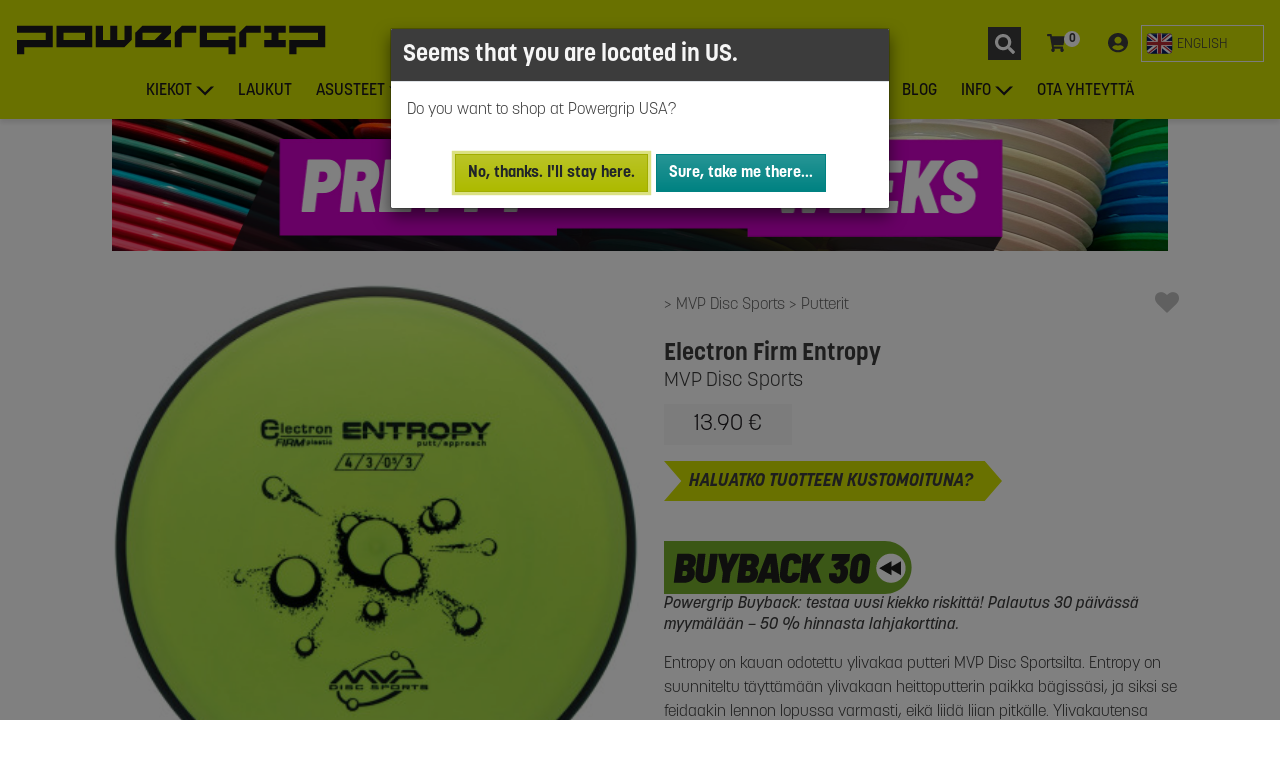

--- FILE ---
content_type: text/html; charset=UTF-8
request_url: https://powergrip.fi/tuote/elfentr/mvp-disc-sports-electron-firm-entropy
body_size: 28129
content:
<!DOCTYPE html>

<html lang="fi">

<head>

  <script>
  var dataLayer = dataLayer || []
</script>

<script>
  (function(w, d, s, l, i) {
    w[l] = w[l] || [];
    w[l].push({
      'gtm.start': new Date().getTime(),
      event: 'gtm.js'
    });
    var f = d.getElementsByTagName(s)[0],
      j = d.createElement(s),
      dl = l != 'dataLayer' ? '&l=' + l : '';
    j.async = true;
    j.src = 'https://www.googletagmanager.com/gtm.js?id=' + i + dl;
    f.parentNode.insertBefore(j, f);
  })(window, document, 'script', 'dataLayer', 'GTM-N9VL74V');
</script>

    <title>MVP Disc Sports Electron Firm Entropy | Powergrip
</title>

  <link rel="canonical" href="https://powergrip.fi/tuote/elfentr/mvp-disc-sports-electron-firm-entropy" />
    <link rel="alternate" hreflang="fi" title="Finnish HTML" type="text/html" href="https://powergrip.fi/tuote/elfentr/mvp-disc-sports-electron-firm-entropy" />
  <link rel="alternate" hreflang="en" title="English HTML" type="text/html" href="https://powergrip.fi/tuote/elfentr/mvp-disc-sports-electron-firm-entropy?lang=en" />
  
  <meta name="description" content="Entropy on kauan odotettu ylivakaa putteri MVP Disc Sportsilta. Entropy on suunniteltu täyttämään ylivakaan heittoputterin paikka bägissäsi, ja siksi se feidaakin lennon lopussa varmasti, eikä liidä liian pitkälle. Ylivakautensa vuoksi sopii toki myös tuulisten kelien putteriksi.
">
  <meta name="Author" content="Powergrip">

    <meta name="robots" content="index,follow">
  
    <meta property="og:type" content="website" />
<meta
  property="og:title"
  content="MVP Disc Sports Electron Firm Entropy | Powergrip - Powergrip.fi" />
<meta
  property="og:site_name"
  content="Powergrip.fi" />
<meta
  property="og:url"
  content="https://powergrip.fi/tuote/elfentr/mvp-disc-sports-electron-firm-entropy" />
<meta
  property="og:image"
  content="https://img.powergrip.fi/products/elfentr/zoom/elfentr.jpg?G7QSEC9qEZxY6Mw4" />
<meta
  property="og:description"
  content="Entropy on kauan odotettu ylivakaa putteri MVP Disc Sportsilta. Entropy on suunniteltu täyttämään ylivakaan heittoputterin paikka bägissäsi, ja siksi se feidaakin lennon lopussa varmasti, eikä liidä liian pitkälle. Ylivakautensa vuoksi sopii toki myös tuulisten kelien putteriksi." />

  


  <meta name="viewport" content="width=device-width, initial-scale=1">
  <meta http-equiv="X-UA-Compatible" content="IE=edge,chrome=1">
  <meta name="color-scheme" content="light">
  <meta charset="utf-8">
  <meta name="csrf-token" content="v6iTjJsyX5LZYsQNIWfpSzidc6Fu555FUmydyJR8">

  

  <link rel="preconnect" href="https://img.powergrip.fi">
  <link rel="preconnect" href="https://use.typekit.net" crossorigin />
  <link rel="preconnect" href="https://fonts.googleapis.com" crossorigin />
  <link rel="dns-prefetch" href="https://www.googletagmanager.com" crossorigin="anonymous">


  <link rel="apple-touch-icon" sizes="57x57" href="/apple-icon-57x57.png">
  <link rel="apple-touch-icon" sizes="60x60" href="/apple-icon-60x60.png">
  <link rel="apple-touch-icon" sizes="72x72" href="/apple-icon-72x72.png">
  <link rel="apple-touch-icon" sizes="76x76" href="/apple-icon-76x76.png">
  <link rel="apple-touch-icon" sizes="114x114" href="/apple-icon-114x114.png">
  <link rel="apple-touch-icon" sizes="120x120" href="/apple-icon-120x120.png">
  <link rel="apple-touch-icon" sizes="144x144" href="/apple-icon-144x144.png">
  <link rel="apple-touch-icon" sizes="152x152" href="/apple-icon-152x152.png">
  <link rel="apple-touch-icon" sizes="180x180" href="/apple-icon-180x180.png">
  <link rel="icon" type="image/png" sizes="192x192" href="/android-icon-192x192.png">

  <link rel="icon" type="image/png" sizes="16x16" href="/favicon-16x16.png">
  <link rel="icon" type="image/png" sizes="32x32" href="/favicon-32x32.png">
  <link rel="icon" type="image/png" sizes="96x96" href="/favicon-96x96.png">
  <link rel="icon" type="image/png" sizes="512x512" href="/favicon-512x512.png">

  <link rel="manifest" href="/manifest.json">
  <meta name="msapplication-TileColor" content="#ffffff">
  <meta name="msapplication-TileImage" content="/ms-icon-144x144.png">
  <meta name="theme-color" content="#d1e000">

  <link href="https://fonts.googleapis.com/css2?family=Barlow+Semi+Condensed:ital,wght@1,900&display=swap" rel="stylesheet">

  <link rel="stylesheet" href="https://use.typekit.net/rmt7qtn.css">
  <link rel="stylesheet" href="/assets/css/site.css?id=0f8ff43785ca4e783259da3ea822052b">

  
      <link rel="stylesheet" href="https://cdn.jsdelivr.net/npm/swiper@9/swiper-bundle.min.css" />


</head>

<body>

  <noscript>
  <iframe src="https://www.googletagmanager.com/ns.html?id=GTM-N9VL74V" height="0" width="0" style="display:none;visibility:hidden"></iframe>
</noscript>

  <img src="/favicon-512x512.png" alt="Powergrip" role="presentation" style="display: none;" loading="lazy" />

  <div id="app">

    
    <div id="wrapper">

      <header id="page-nav">
        <nav class="mobile main-navigation">
  <a class="navbar-brand" href="https://powergrip.fi">
        <img class="brand-logo" style="aspect-ratio: 1/1; height: 28px; width: 28px;" src="https://powergrip.fi/assets/images/pg-logo.svg?v=3" alt="Euroopan suurin frisbeegolfkauppa | Powergrip">
      </a>  <div class="toolbar">
  <div
  id="sidebar-search-wrap"
  class="nav-item">
  <button
    data-name="sidebar-search"
    class="btn sidebar-toggler"
    aria-label="Haku"
    aria-expanded="false">
    <svg class="menu-toolbar-icon search-icon" viewBox="0 0 33 33" xmlns="http://www.w3.org/2000/svg">
  <rect width="33" height="33" fill="#3C3C3C"/>
  <path d="M26.7266 24.293L22.832 20.3984C22.6562 20.2227 22.418 20.125 22.168 20.125H21.5312C22.6094 18.7461 23.25 17.0117 23.25 15.125C23.25 10.6367 19.6133 7 15.125 7C10.6367 7 7 10.6367 7 15.125C7 19.6133 10.6367 23.25 15.125 23.25C17.0117 23.25 18.7461 22.6094 20.125 21.5312V22.168C20.125 22.418 20.2227 22.6562 20.3984 22.832L24.293 26.7266C24.6602 27.0937 25.2539 27.0937 25.6172 26.7266L26.7227 25.6211C27.0898 25.2539 27.0898 24.6602 26.7266 24.293ZM15.125 20.125C12.3633 20.125 10.125 17.8906 10.125 15.125C10.125 12.3633 12.3594 10.125 15.125 10.125C17.8867 10.125 20.125 12.3594 20.125 15.125C20.125 17.8867 17.8906 20.125 15.125 20.125Z" fill="white"/>
</svg>

    <span class="button-text">
      Haku
    </span>

  </button>
</div>

<div
  id="sidebar-cart-wrap"
  class="nav-item">
  <button
    id="sidebar-cart-toggler"
    data-name="sidebar-cart"
    class="btn sidebar-toggler"
    aria-label="Ostoskori"
    aria-expanded="false">
    <svg class="menu-toolbar-icon cart-icon" viewBox="0 0 20 20" xmlns="http://www.w3.org/2000/svg">
  <path fill="currentColor" d="M17.4206 11.1818L18.98 3.46301C19.0926 2.9057 18.716 2.375 18.208 2.375H5.25165L4.9493 0.712129C4.87396 0.297654 4.54977 0 4.1737 0H0.791667C0.354436 0 0 0.39874 0 0.890625V1.48438C0 1.97626 0.354436 2.375 0.791667 2.375H3.09684L5.41404 15.1197C4.85968 15.4783 4.48611 16.1508 4.48611 16.9219C4.48611 18.0696 5.31314 19 6.33333 19C7.35353 19 8.18056 18.0696 8.18056 16.9219C8.18056 16.3402 7.96789 15.8147 7.6256 15.4375H14.541C14.1988 15.8147 13.9861 16.3402 13.9861 16.9219C13.9861 18.0696 14.8131 19 15.8333 19C16.8535 19 17.6806 18.0696 17.6806 16.9219C17.6806 16.0991 17.2554 15.3881 16.6389 15.0514L16.8209 14.1505C16.9335 13.5932 16.5569 13.0625 16.0489 13.0625H7.19483L6.97894 11.875H16.6487C17.0183 11.875 17.3387 11.5873 17.4206 11.1818Z" />
</svg>
    <cart-count-indicator></cart-count-indicator>
    <span class="button-text">
      Ostoskori
    </span>
  </button>
</div>


<div
  id="sidebar-customer-wrap"
  class="nav-item">
  <button
    id="sidebar-customer-toggler"
    data-name="sidebar-customer"
    class="btn sidebar-toggler"
    aria-label="Kirjaudu"
    aria-expanded="false">
    <svg  width="20" height="20" viewBox="0 0 20 20" xmlns="http://www.w3.org/2000/svg">
  <path d="M10 0C4.47581 0 0 4.33594 0 9.6875C0 15.0391 4.47581 19.375 10 19.375C15.5242 19.375 20 15.0391 20 9.6875C20 4.33594 15.5242 0 10 0ZM10 3.75C11.9597 3.75 13.5484 5.28906 13.5484 7.1875C13.5484 9.08594 11.9597 10.625 10 10.625C8.04032 10.625 6.45161 9.08594 6.45161 7.1875C6.45161 5.28906 8.04032 3.75 10 3.75ZM10 17.1875C7.63306 17.1875 5.5121 16.1484 4.09274 14.5234C4.85081 13.1406 6.33468 12.1875 8.06452 12.1875C8.16129 12.1875 8.25806 12.2031 8.35081 12.2305C8.875 12.3945 9.42339 12.5 10 12.5C10.5766 12.5 11.129 12.3945 11.6492 12.2305C11.7419 12.2031 11.8387 12.1875 11.9355 12.1875C13.6653 12.1875 15.1492 13.1406 15.9073 14.5234C14.4879 16.1484 12.3669 17.1875 10 17.1875Z" fill="currentColor" />
</svg>
    <span class="button-text">
            Kirjaudu
          </span>
  </button>
</div>
  </div>

  <button
    data-name="sidebar-nav"
    class="sidebar-toggler menu-toggler" type="button"
    aria-controls="sidebar-nav"
    aria-expanded="false"
    aria-label="Toggle navigation"
  >
    <span></span>
  </button>

</nav>

  


<nav class="desktop main-navigation">

  <div class="menu-top">
    <a class="navbar-brand" href="https://powergrip.fi">
        <img class="brand-logo" style="height: 30px; width: 310px; aspect-ratio: 31/3;" src="https://powergrip.fi/assets/images/powergrip-logo-on-lime.svg?v=3" alt="Euroopan suurin frisbeegolfkauppa | Powergrip">
      </a>
    <div class="toolbar">
    <div
  id="sidebar-search-wrap"
  class="nav-item">
  <button
    data-name="sidebar-search"
    class="btn sidebar-toggler"
    aria-label="Haku"
    aria-expanded="false">
    <svg class="menu-toolbar-icon search-icon" viewBox="0 0 33 33" xmlns="http://www.w3.org/2000/svg">
  <rect width="33" height="33" fill="#3C3C3C"/>
  <path d="M26.7266 24.293L22.832 20.3984C22.6562 20.2227 22.418 20.125 22.168 20.125H21.5312C22.6094 18.7461 23.25 17.0117 23.25 15.125C23.25 10.6367 19.6133 7 15.125 7C10.6367 7 7 10.6367 7 15.125C7 19.6133 10.6367 23.25 15.125 23.25C17.0117 23.25 18.7461 22.6094 20.125 21.5312V22.168C20.125 22.418 20.2227 22.6562 20.3984 22.832L24.293 26.7266C24.6602 27.0937 25.2539 27.0937 25.6172 26.7266L26.7227 25.6211C27.0898 25.2539 27.0898 24.6602 26.7266 24.293ZM15.125 20.125C12.3633 20.125 10.125 17.8906 10.125 15.125C10.125 12.3633 12.3594 10.125 15.125 10.125C17.8867 10.125 20.125 12.3594 20.125 15.125C20.125 17.8867 17.8906 20.125 15.125 20.125Z" fill="white"/>
</svg>

    <span class="button-text">
      Haku
    </span>

  </button>
</div>

<div
  id="sidebar-cart-wrap"
  class="nav-item">
  <button
    id="sidebar-cart-toggler"
    data-name="sidebar-cart"
    class="btn sidebar-toggler"
    aria-label="Ostoskori"
    aria-expanded="false">
    <svg class="menu-toolbar-icon cart-icon" viewBox="0 0 20 20" xmlns="http://www.w3.org/2000/svg">
  <path fill="currentColor" d="M17.4206 11.1818L18.98 3.46301C19.0926 2.9057 18.716 2.375 18.208 2.375H5.25165L4.9493 0.712129C4.87396 0.297654 4.54977 0 4.1737 0H0.791667C0.354436 0 0 0.39874 0 0.890625V1.48438C0 1.97626 0.354436 2.375 0.791667 2.375H3.09684L5.41404 15.1197C4.85968 15.4783 4.48611 16.1508 4.48611 16.9219C4.48611 18.0696 5.31314 19 6.33333 19C7.35353 19 8.18056 18.0696 8.18056 16.9219C8.18056 16.3402 7.96789 15.8147 7.6256 15.4375H14.541C14.1988 15.8147 13.9861 16.3402 13.9861 16.9219C13.9861 18.0696 14.8131 19 15.8333 19C16.8535 19 17.6806 18.0696 17.6806 16.9219C17.6806 16.0991 17.2554 15.3881 16.6389 15.0514L16.8209 14.1505C16.9335 13.5932 16.5569 13.0625 16.0489 13.0625H7.19483L6.97894 11.875H16.6487C17.0183 11.875 17.3387 11.5873 17.4206 11.1818Z" />
</svg>
    <cart-count-indicator></cart-count-indicator>
    <span class="button-text">
      Ostoskori
    </span>
  </button>
</div>


<div
  id="sidebar-customer-wrap"
  class="nav-item">
  <button
    id="sidebar-customer-toggler"
    data-name="sidebar-customer"
    class="btn sidebar-toggler"
    aria-label="Kirjaudu"
    aria-expanded="false">
    <svg  width="20" height="20" viewBox="0 0 20 20" xmlns="http://www.w3.org/2000/svg">
  <path d="M10 0C4.47581 0 0 4.33594 0 9.6875C0 15.0391 4.47581 19.375 10 19.375C15.5242 19.375 20 15.0391 20 9.6875C20 4.33594 15.5242 0 10 0ZM10 3.75C11.9597 3.75 13.5484 5.28906 13.5484 7.1875C13.5484 9.08594 11.9597 10.625 10 10.625C8.04032 10.625 6.45161 9.08594 6.45161 7.1875C6.45161 5.28906 8.04032 3.75 10 3.75ZM10 17.1875C7.63306 17.1875 5.5121 16.1484 4.09274 14.5234C4.85081 13.1406 6.33468 12.1875 8.06452 12.1875C8.16129 12.1875 8.25806 12.2031 8.35081 12.2305C8.875 12.3945 9.42339 12.5 10 12.5C10.5766 12.5 11.129 12.3945 11.6492 12.2305C11.7419 12.2031 11.8387 12.1875 11.9355 12.1875C13.6653 12.1875 15.1492 13.1406 15.9073 14.5234C14.4879 16.1484 12.3669 17.1875 10 17.1875Z" fill="currentColor" />
</svg>
    <span class="button-text">
            Kirjaudu
          </span>
  </button>
</div>
    <div class="language-switch dropdown">

    <form method="POST" name="lsf-en">
    <input type="hidden" name="_token" value="v6iTjJsyX5LZYsQNIWfpSzidc6Fu555FUmydyJR8">    <input type="hidden" name="lang" value="en">
    <button class="btn language-switch__option" type="submit" role="switch" aria-checked="false">
      <svg xmlns="http://www.w3.org/2000/svg" width="27" height="27" viewBox="0 0 32 32">
  <rect x="1" y="4" width="30" height="24" rx="4" ry="4" fill="#071b65"></rect>
  <path d="M5.101,4h-.101c-1.981,0-3.615,1.444-3.933,3.334L26.899,28h.101c1.981,0,3.615-1.444,3.933-3.334L5.101,4Z" fill="#fff"></path>
  <path d="M22.25,19h-2.5l9.934,7.947c.387-.353,.704-.777,.929-1.257l-8.363-6.691Z" fill="#b92932"></path>
  <path d="M1.387,6.309l8.363,6.691h2.5L2.316,5.053c-.387,.353-.704,.777-.929,1.257Z" fill="#b92932"></path>
  <path d="M5,28h.101L30.933,7.334c-.318-1.891-1.952-3.334-3.933-3.334h-.101L1.067,24.666c.318,1.891,1.952,3.334,3.933,3.334Z" fill="#fff"></path>
  <rect x="13" y="4" width="6" height="24" fill="#fff"></rect>
  <rect x="1" y="13" width="30" height="6" fill="#fff"></rect>
  <rect x="14" y="4" width="4" height="24" fill="#b92932"></rect>
  <rect x="14" y="1" width="4" height="30" transform="translate(32) rotate(90)" fill="#b92932"></rect>
  <path d="M28.222,4.21l-9.222,7.376v1.414h.75l9.943-7.94c-.419-.384-.918-.671-1.471-.85Z" fill="#b92932"></path>
  <path d="M2.328,26.957c.414,.374,.904,.656,1.447,.832l9.225-7.38v-1.408h-.75L2.328,26.957Z" fill="#b92932"></path>
  <path d="M27,4H5c-2.209,0-4,1.791-4,4V24c0,2.209,1.791,4,4,4H27c2.209,0,4-1.791,4-4V8c0-2.209-1.791-4-4-4Zm3,20c0,1.654-1.346,3-3,3H5c-1.654,0-3-1.346-3-3V8c0-1.654,1.346-3,3-3H27c1.654,0,3,1.346,3,3V24Z" opacity=".15"></path>
  <path d="M27,5H5c-1.657,0-3,1.343-3,3v1c0-1.657,1.343-3,3-3H27c1.657,0,3,1.343,3,3v-1c0-1.657-1.343-3-3-3Z" fill="#fff" opacity=".2"></path>
</svg>      <span class="lang-switch__label">English</span>
    </button>
  </form>
  </div>    </div>

  </div>

  <div class="nav-menu">

    <ul class="container">
      
                  <li class="nav-item dropdown">

            <a class="nav-link dropdown-toggle" href="#" id="d-mmdt-kiekot" data-toggle="dropdown" aria-haspopup="true" aria-expanded="false">Kiekot</a>

            <div class="dropdown-menu" aria-labelledby="d-mmdt-kiekot">
              <div class="dropdown-menu-inner mega-menu cols-3 rows-5">
                                  <a class="dropdown-item" href="https://powergrip.fi/frisbeegolf/Putterit">Putterit</a>
                                  <a class="dropdown-item" href="https://powergrip.fi/frisbeegolf/Midarit">Midarit</a>
                                  <a class="dropdown-item" href="https://powergrip.fi/frisbeegolf/V%C3%A4yl%C3%A4draiverit">Väylädraiverit</a>
                                  <a class="dropdown-item" href="https://powergrip.fi/frisbeegolf/Pituusdraiverit">Pituusdraiverit</a>
                                  <a class="dropdown-item" href="https://powergrip.fi/frisbeegolfkiekot">Eri vakausasteet</a>
                                  <a class="dropdown-item" href="https://powergrip.fi/frisbeegolf/Kiekkopaketit">Kiekkopaketit</a>
                                  <a class="dropdown-item" href="https://powergrip.fi/frisbeegolf/Kiekot">Suosituimmat</a>
                                  <a class="dropdown-item" href="https://powergrip.fi/frisbeegolf/Uutuudet">Uutuudet</a>
                                  <a class="dropdown-item" href="https://powergrip.fi/frisbeegolf/Viimeisimm%C3%A4t%20varastot%C3%A4ydennykset">Viimeisimmät varastotäydennykset</a>
                                  <a class="dropdown-item" href="https://powergrip.fi/frisbeegolf/Aloittelijoille">Aloittelijoille</a>
                                  <a class="dropdown-item" href="https://powergrip.fi/frisbeegolf/Erikoisuudet">Erikoisuudet</a>
                                  <a class="dropdown-item" href="https://powergrip.fi/frisbeegolf/St%C3%A4mpitt%C3%B6m%C3%A4t%20kiekot">Stämpittömät kiekot</a>
                                  <a class="dropdown-item" href="https://powergrip.fi/frisbeegolf/PG%20Custom">PG Custom</a>
                                  <a class="dropdown-item" href="https://powergrip.fi/frisbeegolf/K%C3%A4ytetyt%20kiekot">Käytetyt kiekot</a>
                                  <a class="dropdown-item" href="https://powergrip.fi/frisbeegolf/Ker%C3%A4ilykiekot">Keräilykiekot</a>
                              </div>

                                  <a class="menu-show-all-btn" href="https://powergrip.fi/hae">
  <span class="btn-text">Näytä kaikki</span>
</a>
                            </div>



          </li>
              
                  <li class="nav-item">
            <a href="https://powergrip.fi/frisbeegolf/Laukut" class="nav-link">Laukut</a>
          </li>
              
                  <li class="nav-item dropdown">

            <a class="nav-link dropdown-toggle" href="#" id="d-mmdt-asusteet" data-toggle="dropdown" aria-haspopup="true" aria-expanded="false">Asusteet</a>

            <div class="dropdown-menu" aria-labelledby="d-mmdt-asusteet">
              <div class="dropdown-menu-inner ">
                                  <a class="dropdown-item" href="https://powergrip.fi/frisbeegolf/Lippalakit">Lippalakit</a>
                                  <a class="dropdown-item" href="https://powergrip.fi/frisbeegolf/Pipot">Pipot</a>
                                  <a class="dropdown-item" href="https://powergrip.fi/frisbeegolf/Paidat">Paidat</a>
                                  <a class="dropdown-item" href="https://powergrip.fi/frisbeegolf/Hupparit">Hupparit</a>
                                  <a class="dropdown-item" href="https://powergrip.fi/frisbeegolf/Kompressiotuotteet">Kompressiotuotteet</a>
                              </div>

                            </div>



          </li>
              
                  <li class="nav-item dropdown">

            <a class="nav-link dropdown-toggle" href="#" id="d-mmdt-muut-tuotteet" data-toggle="dropdown" aria-haspopup="true" aria-expanded="false">Muut tuotteet</a>

            <div class="dropdown-menu" aria-labelledby="d-mmdt-muut-tuotteet">
              <div class="dropdown-menu-inner ">
                                  <a class="dropdown-item" href="https://powergrip.fi/frisbeegolf/Kurssit">Kurssit</a>
                                  <a class="dropdown-item" href="https://powergrip.fi/frisbeegolf/Korit">Korit</a>
                                  <a class="dropdown-item" href="https://powergrip.fi/frisbeegolf/Pyyhkeet">Pyyhkeet</a>
                                  <a class="dropdown-item" href="https://powergrip.fi/frisbeegolf/Sateenvarjot">Sateenvarjot</a>
                                  <a class="dropdown-item" href="https://powergrip.fi/frisbeegolf/Pullot">Pullot</a>
                                  <a class="dropdown-item" href="https://powergrip.fi/frisbeegolf/Tarvikkeet">Tarvikkeet</a>
                                  <a class="dropdown-item" href="https://powergrip.fi/frisbeegolf/Muut%20tuotteet">Muut tuotteet</a>
                                  <a class="dropdown-item" href="https://powergrip.fi/frisbeegolf/Muut%20kiekot">Muut kiekot</a>
                                  <a class="dropdown-item" href="https://powergrip.fi/frisbeegolf/V%C3%A4rj%C3%A4ys">Värjäys</a>
                                  <a class="dropdown-item" href="https://powergrip.fi/frisbeegolf/Koirafrisbeet">Koirafrisbeet</a>
                                  <a class="dropdown-item" href="https://powergrip.fi/frisbeegolf/Ultimate">Ultimate</a>
                              </div>

                            </div>



          </li>
              
                  <li class="nav-item">
            <a href="https://powergrip.fi/tuote/lahjakor/powergrip-frisbeegolf-lahjakortti-taydellinen-lahja-lajin-harrastajalle" class="nav-link">Lahjakortit</a>
          </li>
              
                  <li class="nav-item dropdown">

            <a class="nav-link dropdown-toggle" href="#" id="d-mmdt-valmistajat" data-toggle="dropdown" aria-haspopup="true" aria-expanded="false">Valmistajat</a>

            <div class="dropdown-menu" aria-labelledby="d-mmdt-valmistajat">
              <div class="dropdown-menu-inner mega-menu rows-4 cols-3">
                                  <a class="dropdown-item" href="https://powergrip.fi/valmistaja/Axiom%20Discs">Axiom Discs</a>
                                  <a class="dropdown-item" href="https://powergrip.fi/valmistaja/Clash%20Discs">Clash Discs</a>
                                  <a class="dropdown-item" href="https://powergrip.fi/valmistaja/Discmania">Discmania</a>
                                  <a class="dropdown-item" href="https://powergrip.fi/valmistaja/Discraft">Discraft</a>
                                  <a class="dropdown-item" href="https://powergrip.fi/valmistaja/Dynamic%20Discs">Dynamic Discs</a>
                                  <a class="dropdown-item" href="https://powergrip.fi/valmistaja/GRIPeq">GRIPeq</a>
                                  <a class="dropdown-item" href="https://powergrip.fi/valmistaja/Innova">Innova</a>
                                  <a class="dropdown-item" href="https://powergrip.fi/valmistaja/Kastaplast">Kastaplast</a>
                                  <a class="dropdown-item" href="https://powergrip.fi/valmistaja/Latitude%2064">Latitude 64</a>
                                  <a class="dropdown-item" href="https://powergrip.fi/valmistaja/MVP%20Disc%20Sports">MVP Disc Sports</a>
                                  <a class="dropdown-item" href="https://powergrip.fi/valmistaja/Prodigy%20Disc">Prodigy Disc</a>
                                  <a class="dropdown-item" href="https://powergrip.fi/valmistaja/Streamline%20Discs">Streamline Discs</a>
                                  <a class="dropdown-item" href="https://powergrip.fi/valmistaja/Westside%20Discs">Westside Discs</a>
                                  <a class="dropdown-item" href="https://powergrip.fi/frisbeegolf/Powergrip-tuotteet">Powergrip-tuotteet</a>
                              </div>

                                  <a class="menu-show-all-btn" href="https://powergrip.fi/hae">
  <span class="btn-text">Näytä kaikki</span>
</a>
                            </div>



          </li>
              
                  <li class="nav-item">
            <a href="https://powergrip.fi/team" class="nav-link">TEAM</a>
          </li>
              
                  <li class="nav-item">
            <a href="https://powergrip.fi/blog" class="nav-link">BLOG</a>
          </li>
              
                  <li class="nav-item dropdown">

            <a class="nav-link dropdown-toggle" href="#" id="d-mmdt-info" data-toggle="dropdown" aria-haspopup="true" aria-expanded="false">Info</a>

            <div class="dropdown-menu" aria-labelledby="d-mmdt-info">
              <div class="dropdown-menu-inner ">
                                  <a class="dropdown-item" href="https://powergrip.fi/ohjeet/kaytetyt-kiekot">Käytetyt kiekot</a>
                                  <a class="dropdown-item" href="https://powergrip.fi/ohjeet/powergrip-buyback">Powergrip Buyback</a>
                                  <a class="dropdown-item" href="https://powergrip.fi/ohjeet/custom-tuotteet">Custom-tuotteet</a>
                                  <a class="dropdown-item" href="https://powergrip.fi/myymalat">Myymälät</a>
                                  <a class="dropdown-item" href="https://powergrip.fi/ohjeet/tilaaminen">Tilaaminen</a>
                                  <a class="dropdown-item" href="https://powergrip.fi/ohjeet/sopimusseurat">Sopimusseurat</a>
                                  <a class="dropdown-item" href="https://powergrip.fi/ohjeet/asiakaspalautukset">Asiakaspalautukset</a>
                                  <a class="dropdown-item" href="https://powergrip.fi/ohjeet/toimitukset">Toimitukset</a>
                                  <a class="dropdown-item" href="https://powergrip.fi/ohjeet/maksutavat">Maksutavat</a>
                              </div>

                            </div>



          </li>
              
                  <li class="nav-item">
            <a href="https://powergrip.fi/ota-yhteytta" class="nav-link">Ota yhteyttä</a>
          </li>
                  </ul>
  </div>

</nav>


      </header>

      <main id="main-content">

        <!--  <div class="bg-warning text-center text-pg-black font-weight-bold p-2">
              <i class="fa fa-exclamation-triangle mr-2"></i>
            <span>Postin noutopistehaussa on havaittu ongelmia ja osa noutopisteistä ei ole valittavissa. Vikaa korjataan parhaillaan. Pahoittelemme häiriötä.</span>
            </div> -->

        <div id="page-content">

          

          <div id="page-content-area">

                        <div class="pretty-good-weeks-banner container">
  <a href="https://powergrip.fi/frisbeegolf/Tarjoukset"
    title="Pretty Good Weeks - Jopa 50% alennusta valituista tuotteista"
    onclick="dataLayer.push({'event':'powergrip.BannerClick', 'bannerTracking': {'adId': 'pretty-good-weeks-2025', 'adName':'Pretty Good Weeks 2025','adPosition':'1'}});">
    <img src="https://powergrip.fi/assets/images/banners/PG_Pretty_Good_Weeks_1080x132.jpg" alt="Pretty Good Weeks - Jopa 50% alennusta valituista tuotteista" />
  </a>
</div>
            
            
<div id="product-page">

  <div class="product-page container ">

    <div class="product-toolbar">
      <div class="product-breadcrumb">
        <span class="product-breadcrumb-item">
      <a href="https://powergrip.fi/valmistaja/MVP%20Disc%20Sports" aria-label="MVP Disc Sports">
        MVP Disc Sports
      </a>
    </span>
        <span class="product-breadcrumb-item">
      <a href="https://powergrip.fi/frisbeegolf/Putterit" aria-label="Putterit">
        Putterit
      </a>
    </span>
      </div>

    <div class="tools">
            <wish-list-button
        :wish-list-products="[]"
        product-id="elfentr">
      </wish-list-button>
          </div>
    </div>

    <div class="product-media">
      <product-media product-id="elfentr">
            <template v-slot:flightrating>
        <product-flight-rating :flight-rating="{&quot;speed&quot;:4,&quot;glide&quot;:3,&quot;turn&quot;:-0.5,&quot;fade&quot;:3,&quot;stability&quot;:null}"></product-flight-rating>
      </template>
          </product-media>

        <a class="reviews-link" href="#product-reviews" onclick="document.getElementById('product-reviews').scrollIntoView()">
    <review-stars :value="4.5"></review-stars>
<span class="reviews-count">2 arvostelua</span>
  </a>
    </div>

    <div class="product-data">
      <header class="product-header">
  <h1>
        <div class="product-manufacturer">
      MVP Disc Sports
    </div>
        <div class="product-title">
      <span>Electron Firm Entropy</span>
          </div>
  </h1>


    <div class="product-price-wrapper">

  <div class="shop-item-price">

  
          <div class="price-tag normal-price">
        <span>13.90 &euro;</span>
      </div>
    
    </div>

  
</div>
  
</header>

      <section>
      <div class="mb-2">
        <a class="customizable-button" href="https://powergrip.fi/custom/elfentr/mvp-disc-sports-electron-firm-entropy">
  <span>Haluatko tuotteen kustomoituna?</span>
</a>
      </div>
    </section>
    

        <div class="mb-2 pl-0 d-block">
  <a v-b-modal="'buy-back-program-modal'" class="d-block text-pg-dark-gray py-2 text-normal" aria-haspopup="true">
    <div class="d-flex flex-column gap-1">
      <svg width="250" xmlns="http://www.w3.org/2000/svg" viewBox="4 0 426 91">
  <path class="cls-1" d="M3.33,0h377.2C405.6,0,425.95,20.35,425.95,45.42h0c0,25.07-20.35,45.42-45.42,45.42H3.33C1.49,90.83,0,89.34,0,87.5V3.33C0,1.49,1.49,0,3.33,0Z" fill="#76ac2c" />
  <circle class="cls-3" fill="#fff" cx="390.74" cy="46.72" r="25" />
  <polygon class="cls-2" fill="#1d1d1b" points="370.67 46.72 391.66 58.84 391.66 34.6 370.67 46.72" />
  <polygon class="cls-2" fill="#1d1d1b" points="387.05 46.72 408.04 58.84 408.04 34.6 387.05 46.72" />
  <g>
    <path class="cls-2" fill="#1d1d1b" d="M50.46,68.11c-3.37,2.4-7.46,3.6-12.26,3.6h-16.61c-.34,0-.59-.09-.75-.28-.17-.19-.23-.45-.18-.78l5.92-47.76c.05-.33.17-.6.35-.78s.45-.29.79-.29h15.25c10.22,0,15.33,3.85,15.33,11.55,0,.52-.05,1.36-.14,2.49-.57,4.52-2.52,7.8-5.85,9.84-.19.14-.21.28-.07.43,2.85,2.09,4.28,5.11,4.28,9.05,0,.43-.05,1.17-.15,2.21-.57,4.75-2.54,8.33-5.92,10.73ZM42.37,58.88c.83-.9,1.25-2.23,1.25-3.99,0-1.09-.3-1.95-.89-2.56-.59-.62-1.44-.93-2.53-.93h-3.78c-.19,0-.34.12-.43.35l-1,8.13c0,.24.12.36.35.36h3.71c1.38,0,2.48-.45,3.32-1.36ZM38.27,33.65l-.93,7.2c0,.24.1.36.29.36h3.06c1.52,0,2.67-.42,3.46-1.25.78-.84,1.18-2.04,1.18-3.6,0-2.04-1.21-3.06-3.64-3.06h-3.06c-.24,0-.36.12-.36.35Z" />
    <path class="cls-2" fill="#1d1d1b" d="M61.51,68.44c-2.7-2.57-4.06-6.01-4.06-10.34,0-.52.05-1.35.15-2.49l4.06-32.72c.05-.33.17-.6.36-.78.19-.19.45-.29.78-.29h10.91c.33,0,.58.1.75.29.16.19.23.45.17.78l-4.06,33.36c-.05.19-.07.47-.07.85,0,1.14.31,2.04.93,2.71.61.67,1.44,1,2.49,1,1.18,0,2.19-.43,3.03-1.28.83-.86,1.32-1.95,1.46-3.28l4.13-33.36c.05-.33.17-.6.36-.78.19-.19.45-.29.78-.29h10.91c.33,0,.58.1.75.29.17.19.23.45.18.78l-3.99,32.72c-.43,3.32-1.5,6.25-3.21,8.77-1.71,2.52-3.93,4.47-6.67,5.85s-5.79,2.07-9.16,2.07c-4.61,0-8.27-1.28-10.98-3.85Z" />
    <path class="cls-2" fill="#1d1d1b" d="M102.53,71.28c-.17-.19-.23-.45-.17-.78l2-16.11-.08-.43-8.05-30.94c-.05-.09-.08-.21-.08-.35,0-.57.36-.86,1.07-.86h11.62c.28,0,.52.09.71.25.19.17.31.39.35.68l2.71,15.69c.05.19.12.28.21.28.09,0,.16-.1.21-.28l6.49-15.69c.09-.28.27-.51.53-.68.26-.16.51-.25.75-.25h11.76c.57,0,.85.21.85.64l-.14.57-15.83,30.94c-.1.15-.15.28-.15.43l-2,16.11c-.05.34-.17.6-.35.78s-.45.28-.79.28h-10.91c-.33,0-.58-.09-.75-.28Z" />
    <path class="cls-2" fill="#1d1d1b" d="M158.1,68.11c-3.37,2.4-7.46,3.6-12.26,3.6h-16.61c-.34,0-.59-.09-.75-.28-.17-.19-.23-.45-.18-.78l5.92-47.76c.05-.33.17-.6.35-.78s.45-.29.79-.29h15.25c10.22,0,15.33,3.85,15.33,11.55,0,.52-.05,1.36-.14,2.49-.57,4.52-2.52,7.8-5.85,9.84-.19.14-.21.28-.07.43,2.85,2.09,4.28,5.11,4.28,9.05,0,.43-.05,1.17-.15,2.21-.57,4.75-2.54,8.33-5.92,10.73ZM150.02,58.88c.83-.9,1.25-2.23,1.25-3.99,0-1.09-.3-1.95-.89-2.56-.59-.62-1.44-.93-2.53-.93h-3.78c-.19,0-.34.12-.43.35l-1,8.13c0,.24.12.36.35.36h3.71c1.38,0,2.48-.45,3.32-1.36ZM145.91,33.65l-.93,7.2c0,.24.1.36.29.36h3.06c1.52,0,2.67-.42,3.46-1.25.78-.84,1.18-2.04,1.18-3.6,0-2.04-1.21-3.06-3.64-3.06h-3.06c-.24,0-.36.12-.36.35Z" />
    <path class="cls-2" fill="#1d1d1b" d="M187.97,70.79l-.5-5.56c-.05-.19-.17-.28-.36-.28h-10.41c-.24,0-.38.09-.42.28l-1.79,5.56c-.19.62-.61.93-1.28.93h-11.34c-.38,0-.64-.1-.78-.32-.14-.21-.14-.51,0-.89l18.18-47.76c.24-.61.64-.93,1.21-.93h13.69c.57,0,.9.31,1,.93l6.42,47.76v.15c0,.71-.36,1.07-1.07,1.07h-11.48c-.61,0-.97-.31-1.07-.93ZM180.13,54.68h5.99c.29,0,.43-.12.43-.35l-1.35-15.19c0-.19-.05-.28-.15-.28s-.17.1-.21.28l-4.99,15.19c-.09.24,0,.35.28.35Z" />
    <path class="cls-2" fill="#1d1d1b" d="M205.54,68.47c-2.73-2.54-4.1-6-4.1-10.37,0-1.14.05-2.02.15-2.64l2.13-17.61c.43-3.32,1.51-6.25,3.24-8.77,1.73-2.52,3.98-4.46,6.74-5.81,2.76-1.35,5.82-2.03,9.2-2.03,4.7,0,8.42,1.22,11.16,3.67s4.1,5.78,4.1,10.01c0,.48-.05,1.29-.14,2.42-.05.34-.18.61-.39.82-.21.21-.46.32-.75.32l-10.98.5c-.76,0-1.07-.33-.93-1l.07-.78c.05-.19.08-.45.08-.79,0-1.14-.32-2.04-.96-2.71-.64-.66-1.51-1-2.6-1-1.24,0-2.29.42-3.17,1.25-.88.83-1.39,1.91-1.53,3.24l-2.35,19.1c-.05.19-.08.45-.08.78,0,1.14.34,2.04,1,2.71.67.67,1.54,1,2.64,1,1.24,0,2.27-.41,3.1-1.21.83-.81,1.34-1.9,1.53-3.28l.14-.86c.05-.66.43-1,1.14-1l10.84.5c.33,0,.58.1.75.28.16.19.23.45.17.79-.38,3.23-1.43,6.08-3.17,8.55s-3.99,4.37-6.74,5.7c-2.76,1.33-5.82,2-9.19,2-4.66,0-8.35-1.27-11.09-3.81Z" />
    <path class="cls-2" fill="#1d1d1b" d="M235.48,71.43c-.17-.19-.23-.45-.18-.78l5.92-47.76c.05-.33.17-.6.35-.78s.45-.29.79-.29h10.91c.33,0,.58.1.75.29.16.19.22.45.17.78l-1.92,15.75c-.05.19-.02.29.1.29s.23-.08.32-.21l10.91-16.19c.29-.48.71-.71,1.29-.71h11.97c.57,0,.85.19.85.57,0,.09-.09.33-.28.71l-14.61,20.81c-.05.09-.07.24-.07.42l9.26,26.09c.05.09.08.24.08.43,0,.57-.34.85-1,.85h-11.9c-.57,0-.93-.26-1.07-.78l-5.56-16.19c-.05-.09-.12-.14-.21-.14-.1,0-.19.05-.28.14l-2,3.14c-.05.05-.1.11-.15.18s-.07.16-.07.25l-1.5,12.33c-.05.33-.18.59-.39.78s-.49.28-.82.28h-10.91c-.34,0-.59-.09-.75-.28Z" />
  </g>
  <g>
    <path class="cls-2" fill="#1d1d1b" d="M317.55,52.96c0,.57-.05,1.47-.15,2.71-.52,3.9-1.69,7.18-3.49,9.84-1.57,2.33-3.6,4.13-6.09,5.42-2.49,1.28-5.31,1.92-8.45,1.92-4.04,0-7.34-1.06-9.91-3.17-2.56-2.11-3.97-4.93-4.21-8.45-.19-1.28-.24-2.85-.14-4.7.09-.71.5-1.07,1.21-1.07h10.98c.71,0,1.02.35.93,1.07v.71c0,.43.05,1.02.14,1.78.1.77.35,1.35.75,1.75.4.41.96.61,1.67.61.62,0,1.19-.21,1.71-.64.52-.42.95-1,1.28-1.71.43-1.14.76-2.56,1-4.28.1-1.14.15-1.9.15-2.28,0-1.33-.24-2.38-.71-3.14s-1.09-1.14-1.85-1.14c-1,0-2.07.42-3.21,1.28-.24.19-.53.28-.86.28-.28,0-.52-.12-.71-.35l-4.7-6.35c-.14-.24-.21-.45-.21-.64,0-.33.17-.64.5-.92l9.91-7.27c.1-.09.15-.19.15-.28,0-.09-.07-.15-.21-.15h-12.83c-.28,0-.51-.09-.67-.28-.17-.19-.23-.45-.18-.78l1.14-9.26c.05-.33.16-.6.35-.78.19-.19.45-.29.78-.29h28.44c.28,0,.51.1.68.29.16.19.23.45.17.78l-1.14,9.55c-.1.53-.34.95-.71,1.28l-8.56,7.06c-.09.05-.13.13-.1.25.02.12.08.2.18.25,2.99.81,5.06,2.69,6.2,5.63.52,1.66.78,3.49.78,5.49Z" />
    <path class="cls-2" fill="#1d1d1b" d="M324.07,69.39c-2.54-2.49-3.81-5.88-3.81-10.16,0-1.18.05-2.09.15-2.71l2.28-18.39c.61-5.04,2.56-9.04,5.84-12.01,3.28-2.97,7.41-4.46,12.41-4.46,4.51,0,8.04,1.22,10.58,3.67,2.54,2.45,3.82,5.81,3.82,10.09,0,1.19-.05,2.09-.15,2.71l-2.28,18.39c-.62,5.09-2.58,9.13-5.88,12.12-3.3,2.99-7.45,4.49-12.44,4.49-4.47,0-7.97-1.25-10.52-3.74ZM338.54,60.45c.69-.81,1.1-1.87,1.25-3.21l2.42-19.75c.05-.23.07-.57.07-1,0-1.04-.25-1.86-.75-2.46-.5-.59-1.18-.89-2.03-.89-1,0-1.83.39-2.49,1.18-.67.78-1.1,1.84-1.28,3.17l-2.42,19.75-.08.86c0,1.09.24,1.96.71,2.6.48.64,1.17.96,2.07.96,1,0,1.84-.4,2.53-1.21Z" />
  </g>
</svg>      <span class="font-italic font-medium">Powergrip Buyback: testaa uusi kiekko riskittä! Palautus 30 päivässä myymälään – 50 % hinnasta lahjakorttina.</span>
    </div>
  </a>
</div>

<b-modal id="buy-back-program-modal" title="Powergrip Buyback - testaa uusi kiekko riskittä!" size="lg" scrollable ok-only ok-title="Sulje" v-cloak>

  <section class="d-flex flex-column gap-2">
    <svg width="250" xmlns="http://www.w3.org/2000/svg" viewBox="4 0 426 91">
  <path class="cls-1" d="M3.33,0h377.2C405.6,0,425.95,20.35,425.95,45.42h0c0,25.07-20.35,45.42-45.42,45.42H3.33C1.49,90.83,0,89.34,0,87.5V3.33C0,1.49,1.49,0,3.33,0Z" fill="#76ac2c" />
  <circle class="cls-3" fill="#fff" cx="390.74" cy="46.72" r="25" />
  <polygon class="cls-2" fill="#1d1d1b" points="370.67 46.72 391.66 58.84 391.66 34.6 370.67 46.72" />
  <polygon class="cls-2" fill="#1d1d1b" points="387.05 46.72 408.04 58.84 408.04 34.6 387.05 46.72" />
  <g>
    <path class="cls-2" fill="#1d1d1b" d="M50.46,68.11c-3.37,2.4-7.46,3.6-12.26,3.6h-16.61c-.34,0-.59-.09-.75-.28-.17-.19-.23-.45-.18-.78l5.92-47.76c.05-.33.17-.6.35-.78s.45-.29.79-.29h15.25c10.22,0,15.33,3.85,15.33,11.55,0,.52-.05,1.36-.14,2.49-.57,4.52-2.52,7.8-5.85,9.84-.19.14-.21.28-.07.43,2.85,2.09,4.28,5.11,4.28,9.05,0,.43-.05,1.17-.15,2.21-.57,4.75-2.54,8.33-5.92,10.73ZM42.37,58.88c.83-.9,1.25-2.23,1.25-3.99,0-1.09-.3-1.95-.89-2.56-.59-.62-1.44-.93-2.53-.93h-3.78c-.19,0-.34.12-.43.35l-1,8.13c0,.24.12.36.35.36h3.71c1.38,0,2.48-.45,3.32-1.36ZM38.27,33.65l-.93,7.2c0,.24.1.36.29.36h3.06c1.52,0,2.67-.42,3.46-1.25.78-.84,1.18-2.04,1.18-3.6,0-2.04-1.21-3.06-3.64-3.06h-3.06c-.24,0-.36.12-.36.35Z" />
    <path class="cls-2" fill="#1d1d1b" d="M61.51,68.44c-2.7-2.57-4.06-6.01-4.06-10.34,0-.52.05-1.35.15-2.49l4.06-32.72c.05-.33.17-.6.36-.78.19-.19.45-.29.78-.29h10.91c.33,0,.58.1.75.29.16.19.23.45.17.78l-4.06,33.36c-.05.19-.07.47-.07.85,0,1.14.31,2.04.93,2.71.61.67,1.44,1,2.49,1,1.18,0,2.19-.43,3.03-1.28.83-.86,1.32-1.95,1.46-3.28l4.13-33.36c.05-.33.17-.6.36-.78.19-.19.45-.29.78-.29h10.91c.33,0,.58.1.75.29.17.19.23.45.18.78l-3.99,32.72c-.43,3.32-1.5,6.25-3.21,8.77-1.71,2.52-3.93,4.47-6.67,5.85s-5.79,2.07-9.16,2.07c-4.61,0-8.27-1.28-10.98-3.85Z" />
    <path class="cls-2" fill="#1d1d1b" d="M102.53,71.28c-.17-.19-.23-.45-.17-.78l2-16.11-.08-.43-8.05-30.94c-.05-.09-.08-.21-.08-.35,0-.57.36-.86,1.07-.86h11.62c.28,0,.52.09.71.25.19.17.31.39.35.68l2.71,15.69c.05.19.12.28.21.28.09,0,.16-.1.21-.28l6.49-15.69c.09-.28.27-.51.53-.68.26-.16.51-.25.75-.25h11.76c.57,0,.85.21.85.64l-.14.57-15.83,30.94c-.1.15-.15.28-.15.43l-2,16.11c-.05.34-.17.6-.35.78s-.45.28-.79.28h-10.91c-.33,0-.58-.09-.75-.28Z" />
    <path class="cls-2" fill="#1d1d1b" d="M158.1,68.11c-3.37,2.4-7.46,3.6-12.26,3.6h-16.61c-.34,0-.59-.09-.75-.28-.17-.19-.23-.45-.18-.78l5.92-47.76c.05-.33.17-.6.35-.78s.45-.29.79-.29h15.25c10.22,0,15.33,3.85,15.33,11.55,0,.52-.05,1.36-.14,2.49-.57,4.52-2.52,7.8-5.85,9.84-.19.14-.21.28-.07.43,2.85,2.09,4.28,5.11,4.28,9.05,0,.43-.05,1.17-.15,2.21-.57,4.75-2.54,8.33-5.92,10.73ZM150.02,58.88c.83-.9,1.25-2.23,1.25-3.99,0-1.09-.3-1.95-.89-2.56-.59-.62-1.44-.93-2.53-.93h-3.78c-.19,0-.34.12-.43.35l-1,8.13c0,.24.12.36.35.36h3.71c1.38,0,2.48-.45,3.32-1.36ZM145.91,33.65l-.93,7.2c0,.24.1.36.29.36h3.06c1.52,0,2.67-.42,3.46-1.25.78-.84,1.18-2.04,1.18-3.6,0-2.04-1.21-3.06-3.64-3.06h-3.06c-.24,0-.36.12-.36.35Z" />
    <path class="cls-2" fill="#1d1d1b" d="M187.97,70.79l-.5-5.56c-.05-.19-.17-.28-.36-.28h-10.41c-.24,0-.38.09-.42.28l-1.79,5.56c-.19.62-.61.93-1.28.93h-11.34c-.38,0-.64-.1-.78-.32-.14-.21-.14-.51,0-.89l18.18-47.76c.24-.61.64-.93,1.21-.93h13.69c.57,0,.9.31,1,.93l6.42,47.76v.15c0,.71-.36,1.07-1.07,1.07h-11.48c-.61,0-.97-.31-1.07-.93ZM180.13,54.68h5.99c.29,0,.43-.12.43-.35l-1.35-15.19c0-.19-.05-.28-.15-.28s-.17.1-.21.28l-4.99,15.19c-.09.24,0,.35.28.35Z" />
    <path class="cls-2" fill="#1d1d1b" d="M205.54,68.47c-2.73-2.54-4.1-6-4.1-10.37,0-1.14.05-2.02.15-2.64l2.13-17.61c.43-3.32,1.51-6.25,3.24-8.77,1.73-2.52,3.98-4.46,6.74-5.81,2.76-1.35,5.82-2.03,9.2-2.03,4.7,0,8.42,1.22,11.16,3.67s4.1,5.78,4.1,10.01c0,.48-.05,1.29-.14,2.42-.05.34-.18.61-.39.82-.21.21-.46.32-.75.32l-10.98.5c-.76,0-1.07-.33-.93-1l.07-.78c.05-.19.08-.45.08-.79,0-1.14-.32-2.04-.96-2.71-.64-.66-1.51-1-2.6-1-1.24,0-2.29.42-3.17,1.25-.88.83-1.39,1.91-1.53,3.24l-2.35,19.1c-.05.19-.08.45-.08.78,0,1.14.34,2.04,1,2.71.67.67,1.54,1,2.64,1,1.24,0,2.27-.41,3.1-1.21.83-.81,1.34-1.9,1.53-3.28l.14-.86c.05-.66.43-1,1.14-1l10.84.5c.33,0,.58.1.75.28.16.19.23.45.17.79-.38,3.23-1.43,6.08-3.17,8.55s-3.99,4.37-6.74,5.7c-2.76,1.33-5.82,2-9.19,2-4.66,0-8.35-1.27-11.09-3.81Z" />
    <path class="cls-2" fill="#1d1d1b" d="M235.48,71.43c-.17-.19-.23-.45-.18-.78l5.92-47.76c.05-.33.17-.6.35-.78s.45-.29.79-.29h10.91c.33,0,.58.1.75.29.16.19.22.45.17.78l-1.92,15.75c-.05.19-.02.29.1.29s.23-.08.32-.21l10.91-16.19c.29-.48.71-.71,1.29-.71h11.97c.57,0,.85.19.85.57,0,.09-.09.33-.28.71l-14.61,20.81c-.05.09-.07.24-.07.42l9.26,26.09c.05.09.08.24.08.43,0,.57-.34.85-1,.85h-11.9c-.57,0-.93-.26-1.07-.78l-5.56-16.19c-.05-.09-.12-.14-.21-.14-.1,0-.19.05-.28.14l-2,3.14c-.05.05-.1.11-.15.18s-.07.16-.07.25l-1.5,12.33c-.05.33-.18.59-.39.78s-.49.28-.82.28h-10.91c-.34,0-.59-.09-.75-.28Z" />
  </g>
  <g>
    <path class="cls-2" fill="#1d1d1b" d="M317.55,52.96c0,.57-.05,1.47-.15,2.71-.52,3.9-1.69,7.18-3.49,9.84-1.57,2.33-3.6,4.13-6.09,5.42-2.49,1.28-5.31,1.92-8.45,1.92-4.04,0-7.34-1.06-9.91-3.17-2.56-2.11-3.97-4.93-4.21-8.45-.19-1.28-.24-2.85-.14-4.7.09-.71.5-1.07,1.21-1.07h10.98c.71,0,1.02.35.93,1.07v.71c0,.43.05,1.02.14,1.78.1.77.35,1.35.75,1.75.4.41.96.61,1.67.61.62,0,1.19-.21,1.71-.64.52-.42.95-1,1.28-1.71.43-1.14.76-2.56,1-4.28.1-1.14.15-1.9.15-2.28,0-1.33-.24-2.38-.71-3.14s-1.09-1.14-1.85-1.14c-1,0-2.07.42-3.21,1.28-.24.19-.53.28-.86.28-.28,0-.52-.12-.71-.35l-4.7-6.35c-.14-.24-.21-.45-.21-.64,0-.33.17-.64.5-.92l9.91-7.27c.1-.09.15-.19.15-.28,0-.09-.07-.15-.21-.15h-12.83c-.28,0-.51-.09-.67-.28-.17-.19-.23-.45-.18-.78l1.14-9.26c.05-.33.16-.6.35-.78.19-.19.45-.29.78-.29h28.44c.28,0,.51.1.68.29.16.19.23.45.17.78l-1.14,9.55c-.1.53-.34.95-.71,1.28l-8.56,7.06c-.09.05-.13.13-.1.25.02.12.08.2.18.25,2.99.81,5.06,2.69,6.2,5.63.52,1.66.78,3.49.78,5.49Z" />
    <path class="cls-2" fill="#1d1d1b" d="M324.07,69.39c-2.54-2.49-3.81-5.88-3.81-10.16,0-1.18.05-2.09.15-2.71l2.28-18.39c.61-5.04,2.56-9.04,5.84-12.01,3.28-2.97,7.41-4.46,12.41-4.46,4.51,0,8.04,1.22,10.58,3.67,2.54,2.45,3.82,5.81,3.82,10.09,0,1.19-.05,2.09-.15,2.71l-2.28,18.39c-.62,5.09-2.58,9.13-5.88,12.12-3.3,2.99-7.45,4.49-12.44,4.49-4.47,0-7.97-1.25-10.52-3.74ZM338.54,60.45c.69-.81,1.1-1.87,1.25-3.21l2.42-19.75c.05-.23.07-.57.07-1,0-1.04-.25-1.86-.75-2.46-.5-.59-1.18-.89-2.03-.89-1,0-1.83.39-2.49,1.18-.67.78-1.1,1.84-1.28,3.17l-2.42,19.75-.08.86c0,1.09.24,1.96.71,2.6.48.64,1.17.96,2.07.96,1,0,1.84-.4,2.53-1.21Z" />
  </g>
</svg>  </section>

  <section class="buy-back__info-container">
    <h2>Uuden kiekon palautus sähköisellä kuitilla</h2>
<p>Sopivan frisbeegolfkiekon valinta voi olla joskus vaikeaa. Useita kiekkoja hankittuaan saattaa huomata, ettei jokin kiekko tullutkaan jatkuvaan käyttöön. Sen lisäksi, että haluamme auttaa valinnassasi myymälöissämme ja verkkokaupassamme, tarjoamme myös 30 päivän palautusmahdollisuuden ostamillesi uusille kiekoille. Etu on tarkoitettu 18 vuotta täyttäneille.</p>
<h4>Toimi näin</h4>
<p>Rekisteröidy Powergripin asiakkaaksi, kirjaudu asiakastilillesi ja osta uusi kiekko Powergripiltä. Varmista, että olet kirjautuneena tilillesi kun teet ostoksen.</p>
<p>Testaa kiekkoa huoletta. Heitä vaikka useampi kierros. Jos kiekko ei ole sinulle mieleen, voit palauttaa sen Powergripin myymälään 30 päivän sisällä ostohetkestä. Tällöin hyvitämme sinulle 50 % kuittiin merkitystä ostohinnasta lahjakorttina – vaikka kiekkoa olisi käytetty.</p>
<h4>Ehdot</h4>
<ol>
<li>
<p>Sähköinen kuitti: Palautuksen yhteydessä ostoksesta on oltava sähköinen kuitti, joka on liitetty asiakastiliin. Palautusoikeus koskee vain uusien yksittäisten kiekkojen (ei kiekkopakettien tai poisto- ja yllätyslootien) ostoja, jotka on tehty kirjautuneena Powergripin asiakastilille, joko myymälässä tai verkkokaupassa.</p>
</li>
<li>
<p>Myymäläostokset: Mainitse ostotilanteessa henkilökunnalle, että haluat kirjata ostoksen asiakastilillesi. Jos sinulla ei ole asiakastiliä, henkilökuntamme voi luoda sen sinulle.</p>
</li>
<li>
<p>Palautus myymälään: Näytä kassalla ostosta saamasi kuitti. Jos olet tehnyt ostoksen kirjautuneena asiakastilillesi verkkokaupassa tai myymälässä, kuitti sisältää nimesi. Palautus on tehtävä 30 päivän kuluessa kuittiin merkitystä ostopäivästä mihin tahansa Powergrip-myymälään.</p>
</li>
</ol>
  </section>

  <section class="buy-back__faq-container">
    <h2>Usein kysytyt kysymykset:</h2>
<dl>
<dt>Mikä Powergrip Buyback on?</dt>
<dd>Vapaaehtoinen etu, jossa voit testata uutta kiekkoa ja palauttaa sen 30 päivän sisällä. Saat 50 % kiekon hinnasta lahjakorttina.</dd>
<dt>Kuinka suuri hyvitys on ja miten se maksetaan?</dt>
<dd>50 % kuitissa näkyvästä kiekon hinnasta. Hyvitys annetaan Powergrip-lahjakorttina.</dd>
<dt>Kuinka kauan minulla on aikaa palauttaa?</dt>
<dd>30 päivää kuittiin merkitystä ostopäivästä.</dd>
<dt>Missä palautus tehdään?</dt>
<dd>Missä tahansa Powergrip-myymälässä.</dd>
<dt>Voinko palauttaa postitse?</dt>
<dd>Ei. Buyback-palautus tehdään myymälään.</dd>
<dt>Kuka voi käyttää etua?</dt>
<dd>Asiakas, jolla on Powergrip-asiakastili ja jonka ostoksesta on sähköinen kuitti liitettynä tälle tilille.</dd>
<dt>Kelpaavatko verkkokauppaostot?</dt>
<dd>Kyllä, kun osto on tehty kirjautuneena omalle asiakastilille.</dd>
<dt>Entä myymäläostot?</dt>
<dd>Kyllä. Muista pyytää kassalla, että ostos kirjataan asiakastilillesi. Tarvittaessa henkilökunta luo tilin.</dd>
<dt>Mitä tuotteita Buyback koskee?</dt>
<dd>Vain uusia yksittäisiä kiekkoja. Käytetyt tuotteet, kiekkopaketit ja oheistarvikkeet eivät kuulu etuun.</dd>
<dt>Saako kiekkoa käyttää ennen palautusta?</dt>
<dd>Kyllä—ohjelma sallii käytön. Jos kiekko on selvästi rikki tai käyttökelvoton, emme ota sitä vastaan.</dd>
<dt>Miten 50 % lasketaan, jos tuotteessa oli alennus?</dt>
<dd>Hyvitys lasketaan siitä hinnasta, jonka maksoit kuitin mukaan.</dd>
<dt>Hyvitetäänkö toimitus- tai maksutapakulut?</dt>
<dd>Ei. Hyvitys koskee ainoastaan kiekon hintaa.</dd>
<dt>Saanko hyvityksen rahana?</dt>
<dd>Ei. Hyvitys annetaan lahjakorttina.</dd>
<dt>Milloin saan lahjakortin?</dt>
<dd>Palautuksen yhteydessä myymälässä.</dd>
<dt>Miten Buyback eroaa normaalista verkkokaupan palautuksesta?</dt>
<dd>Verkkokauppaostoksen normaalissa 14 vrk palautuksessa tuote on oltava käyttämätön (Verkkokaupan vaihto- ja palautusoikeus). Buyback mahdollistaa uuden kiekon palautuksen testattuna 50 % lahjakorttihyvityksellä 30 päivän aikana.</dd>
<dt>Mitä jos 30 päivää menee ohi?</dt>
<dd>Silloin ostos ei kuulu Buybackiin. Tässä tapauksessa voit tarjota kiekkoa meille käytettynä kiekkona.</dd>
<dt>Osto ei näy asiakastilillä—mitä teen?</dt>
<dd>Ota yhteys myymälään tai asiakaspalveluun <a href="mailto:myynti@powergrip.fi">myynti@powergrip.fi</a>; he voivat tarkistaa, voiko ostoksen liittää tilillesi.</dd>
<dt>Koskeeko Powergrip Buyback kiekkopaketteja, kuten mysteerilaatikkoja ja aloittelijasettejä?</dt>
<dd>Ei, ainoastaan yksittäisiä uusia kiekkoja.</dd>
<dt>Voiko alaikäinen (alle 18-vuotias) käyttää Powergrip Buybackiä?</dt>
<dd>Ei, mutta hän voi käyttää täysi-ikäistä huoltajaansa edun käyttämiseen.</dd>
</dl>
  </section>
</b-modal>    

    <product-description-toggler
  short-text="&lt;div class=&quot;main_description&quot;&gt;&lt;p&gt;Entropy on kauan odotettu ylivakaa putteri MVP Disc Sportsilta. Entropy on suunniteltu täyttämään ylivakaan heittoputterin paikka bägissäsi, ja siksi se feidaakin lennon lopussa varmasti, eikä liidä liian pitkälle. Ylivakautensa vuoksi sopii toki myös tuulisten kelien putteriksi.&lt;/p&gt;&lt;/div&gt;"
  long-text="&lt;div class=&quot;main_description&quot;&gt;&lt;p&gt;Koska Electron-muovilla on taipumus kulua paljon nopeammin, ovat lentonumerot (4 | 3 | -0,5 | 3) hieman erilaiset premium-muoviseokseen verrattuna.&lt;/p&gt;&lt;/div&gt;"
  raw-description="Koska Electron-muovilla on taipumus kulua paljon nopeammin, ovat lentonumerot (4 | 3 | -0,5 | 3) hieman erilaiset premium-muoviseokseen verrattuna.">

</product-description-toggler>

      <section class="order-help-wrapper">

  <h2 class="section-header">
    Osta - Valitse väri ja paino

    <a v-b-modal="'order-help-modal'" class=" btn help-link" aria-haspopup="true">
      <svg width="24" height="24" viewBox="0 0 24 24" fill="none" xmlns="http://www.w3.org/2000/svg">
<path d="M11.625 0C5.20514 0 0 5.20702 0 11.625C0 18.0467 5.20514 23.25 11.625 23.25C18.0449 23.25 23.25 18.0467 23.25 11.625C23.25 5.20702 18.0449 0 11.625 0ZM11.625 5.15625C12.7123 5.15625 13.5938 6.03769 13.5938 7.125C13.5938 8.21231 12.7123 9.09375 11.625 9.09375C10.5377 9.09375 9.65625 8.21231 9.65625 7.125C9.65625 6.03769 10.5377 5.15625 11.625 5.15625ZM14.25 17.0625C14.25 17.3731 13.9981 17.625 13.6875 17.625H9.5625C9.25186 17.625 9 17.3731 9 17.0625V15.9375C9 15.6269 9.25186 15.375 9.5625 15.375H10.125V12.375H9.5625C9.25186 12.375 9 12.1231 9 11.8125V10.6875C9 10.3769 9.25186 10.125 9.5625 10.125H12.5625C12.8731 10.125 13.125 10.3769 13.125 10.6875V15.375H13.6875C13.9981 15.375 14.25 15.6269 14.25 15.9375V17.0625Z" fill="currentColor"/>
</svg>
      <span>Ohje</span>
    </a>

  </h2>

  <p>Näet alta mitä värejä on saatavilla ja missä painoluokassa</p>

  <b-modal id="order-help-modal" title="Ohje" ok-only ok-title="Sulje" v-cloak>

    <p>Lisää tuote ostoskoriin klikkaamalla numeroa väririvillä haluamasi painon alapuolella. Numero kertoo tällä hetkellä varastossa olevan väri-painoyhdistelmän tuotemäärän.</p>

    <p><strong>Voit lisätä tuotteita ostoskoriin joko verkkokaupastamme tai jostakin myymälöistämme. Valitettavasti tässä vaiheessa tilaaminen useammasta myymälästä yhdellä tilauksella ei onnistu</strong></p>

  </b-modal>
</section>

      
      <section class="stock-items-wrapper">
        

        
        
        
        <div class="product-stock-wrapper">

          <div id="product-stock-preloader" class="cart-loader-wrapper">
            <div class="loader-light cart-loader"></div>
          </div>

          <product-stock
            :stock-data="{&quot;productData&quot;:{&quot;id&quot;:&quot;elfentr&quot;,&quot;type&quot;:1,&quot;weight_type&quot;:&quot;post|g&quot;,&quot;show_mask&quot;:0,&quot;options_mask&quot;:0},&quot;stockItems&quot;:{&quot;1002&quot;:{&quot;random&quot;:{&quot;173&quot;:{&quot;id&quot;:null,&quot;itemId&quot;:&quot;elfentr-random-173-1002&quot;,&quot;product_id&quot;:&quot;elfentr&quot;,&quot;store_id&quot;:1002,&quot;hide_stock&quot;:false,&quot;type&quot;:1,&quot;image&quot;:null,&quot;stock&quot;:1,&quot;color&quot;:{&quot;id&quot;:&quot;random&quot;,&quot;description&quot;:&quot;Random&quot;,&quot;stampColor&quot;:&quot;&quot;,&quot;layout&quot;:&quot;svg&quot;,&quot;layoutStyle&quot;:null,&quot;primary_color&quot;:null,&quot;secondary_color&quot;:null,&quot;abbr&quot;:&quot;rand&quot;},&quot;weight&quot;:&quot;173&quot;,&quot;variant&quot;:null},&quot;174&quot;:{&quot;id&quot;:null,&quot;itemId&quot;:&quot;elfentr-random-174-1002&quot;,&quot;product_id&quot;:&quot;elfentr&quot;,&quot;store_id&quot;:1002,&quot;hide_stock&quot;:false,&quot;type&quot;:1,&quot;image&quot;:null,&quot;stock&quot;:1,&quot;color&quot;:{&quot;id&quot;:&quot;random&quot;,&quot;description&quot;:&quot;Random&quot;,&quot;stampColor&quot;:&quot;&quot;,&quot;layout&quot;:&quot;svg&quot;,&quot;layoutStyle&quot;:null,&quot;primary_color&quot;:null,&quot;secondary_color&quot;:null,&quot;abbr&quot;:&quot;rand&quot;},&quot;weight&quot;:&quot;174&quot;,&quot;variant&quot;:null},&quot;175&quot;:{&quot;id&quot;:null,&quot;itemId&quot;:&quot;elfentr-random-175-1002&quot;,&quot;product_id&quot;:&quot;elfentr&quot;,&quot;store_id&quot;:1002,&quot;hide_stock&quot;:false,&quot;type&quot;:1,&quot;image&quot;:null,&quot;stock&quot;:2,&quot;color&quot;:{&quot;id&quot;:&quot;random&quot;,&quot;description&quot;:&quot;Random&quot;,&quot;stampColor&quot;:&quot;&quot;,&quot;layout&quot;:&quot;svg&quot;,&quot;layoutStyle&quot;:null,&quot;primary_color&quot;:null,&quot;secondary_color&quot;:null,&quot;abbr&quot;:&quot;rand&quot;},&quot;weight&quot;:&quot;175&quot;,&quot;variant&quot;:null}},&quot;000000&quot;:{&quot;174&quot;:{&quot;id&quot;:null,&quot;itemId&quot;:&quot;elfentr-000000-174-1002&quot;,&quot;product_id&quot;:&quot;elfentr&quot;,&quot;store_id&quot;:1002,&quot;hide_stock&quot;:false,&quot;type&quot;:1,&quot;image&quot;:null,&quot;stock&quot;:2,&quot;color&quot;:{&quot;id&quot;:&quot;000000&quot;,&quot;description&quot;:&quot;musta&quot;,&quot;stampColor&quot;:&quot;&quot;,&quot;layout&quot;:&quot;col-default&quot;,&quot;layoutStyle&quot;:{&quot;background&quot;:&quot;radial-gradient(#000000 68%, #bebebe 68%)&quot;,&quot;borderRadius&quot;:&quot;50%&quot;},&quot;primary_color&quot;:null,&quot;secondary_color&quot;:null,&quot;abbr&quot;:&quot;must&quot;},&quot;weight&quot;:&quot;174&quot;,&quot;variant&quot;:null},&quot;175&quot;:{&quot;id&quot;:null,&quot;itemId&quot;:&quot;elfentr-000000-175-1002&quot;,&quot;product_id&quot;:&quot;elfentr&quot;,&quot;store_id&quot;:1002,&quot;hide_stock&quot;:false,&quot;type&quot;:1,&quot;image&quot;:null,&quot;stock&quot;:1,&quot;color&quot;:{&quot;id&quot;:&quot;000000&quot;,&quot;description&quot;:&quot;musta&quot;,&quot;stampColor&quot;:&quot;&quot;,&quot;layout&quot;:&quot;col-default&quot;,&quot;layoutStyle&quot;:{&quot;background&quot;:&quot;radial-gradient(#000000 68%, #bebebe 68%)&quot;,&quot;borderRadius&quot;:&quot;50%&quot;},&quot;primary_color&quot;:null,&quot;secondary_color&quot;:null,&quot;abbr&quot;:&quot;must&quot;},&quot;weight&quot;:&quot;175&quot;,&quot;variant&quot;:null}},&quot;585858&quot;:{&quot;175&quot;:{&quot;id&quot;:null,&quot;itemId&quot;:&quot;elfentr-585858-175-1002&quot;,&quot;product_id&quot;:&quot;elfentr&quot;,&quot;store_id&quot;:1002,&quot;hide_stock&quot;:false,&quot;type&quot;:1,&quot;image&quot;:null,&quot;stock&quot;:1,&quot;color&quot;:{&quot;id&quot;:&quot;585858&quot;,&quot;description&quot;:&quot;tummanharmaa&quot;,&quot;stampColor&quot;:&quot;&quot;,&quot;layout&quot;:&quot;col-default&quot;,&quot;layoutStyle&quot;:{&quot;background&quot;:&quot;radial-gradient(#585858 68%, #bebebe 68%)&quot;,&quot;borderRadius&quot;:&quot;50%&quot;},&quot;primary_color&quot;:null,&quot;secondary_color&quot;:null,&quot;abbr&quot;:&quot;thar&quot;},&quot;weight&quot;:&quot;175&quot;,&quot;variant&quot;:null}},&quot;EB8E8E&quot;:{&quot;175&quot;:{&quot;id&quot;:null,&quot;itemId&quot;:&quot;elfentr-EB8E8E-175-1002&quot;,&quot;product_id&quot;:&quot;elfentr&quot;,&quot;store_id&quot;:1002,&quot;hide_stock&quot;:false,&quot;type&quot;:1,&quot;image&quot;:null,&quot;stock&quot;:1,&quot;color&quot;:{&quot;id&quot;:&quot;EB8E8E&quot;,&quot;description&quot;:&quot;ruusu&quot;,&quot;stampColor&quot;:&quot;&quot;,&quot;layout&quot;:&quot;col-default&quot;,&quot;layoutStyle&quot;:{&quot;background&quot;:&quot;radial-gradient(#EB8E8E 68%, #bebebe 68%)&quot;,&quot;borderRadius&quot;:&quot;50%&quot;},&quot;primary_color&quot;:null,&quot;secondary_color&quot;:null,&quot;abbr&quot;:&quot;ruus&quot;},&quot;weight&quot;:&quot;175&quot;,&quot;variant&quot;:null}}},&quot;1005&quot;:{&quot;0000FF&quot;:{&quot;175&quot;:{&quot;id&quot;:null,&quot;itemId&quot;:&quot;elfentr-0000FF-175-1005&quot;,&quot;product_id&quot;:&quot;elfentr&quot;,&quot;store_id&quot;:1005,&quot;hide_stock&quot;:false,&quot;type&quot;:1,&quot;image&quot;:null,&quot;stock&quot;:1,&quot;color&quot;:{&quot;id&quot;:&quot;0000FF&quot;,&quot;description&quot;:&quot;sininen&quot;,&quot;stampColor&quot;:&quot;&quot;,&quot;layout&quot;:&quot;col-default&quot;,&quot;layoutStyle&quot;:{&quot;background&quot;:&quot;radial-gradient(#0000FF 68%, #bebebe 68%)&quot;,&quot;borderRadius&quot;:&quot;50%&quot;},&quot;primary_color&quot;:null,&quot;secondary_color&quot;:null,&quot;abbr&quot;:&quot;sini&quot;},&quot;weight&quot;:&quot;175&quot;,&quot;variant&quot;:null}},&quot;7B6BD6&quot;:{&quot;175&quot;:{&quot;id&quot;:null,&quot;itemId&quot;:&quot;elfentr-7B6BD6-175-1005&quot;,&quot;product_id&quot;:&quot;elfentr&quot;,&quot;store_id&quot;:1005,&quot;hide_stock&quot;:false,&quot;type&quot;:1,&quot;image&quot;:null,&quot;stock&quot;:1,&quot;color&quot;:{&quot;id&quot;:&quot;7B6BD6&quot;,&quot;description&quot;:&quot;tumma laventeli&quot;,&quot;stampColor&quot;:&quot;&quot;,&quot;layout&quot;:&quot;col-default&quot;,&quot;layoutStyle&quot;:{&quot;background&quot;:&quot;radial-gradient(#7B6BD6 68%, #bebebe 68%)&quot;,&quot;borderRadius&quot;:&quot;50%&quot;},&quot;primary_color&quot;:null,&quot;secondary_color&quot;:null,&quot;abbr&quot;:&quot;tlav&quot;},&quot;weight&quot;:&quot;175&quot;,&quot;variant&quot;:null}},&quot;EB8E8E&quot;:{&quot;175&quot;:{&quot;id&quot;:null,&quot;itemId&quot;:&quot;elfentr-EB8E8E-175-1005&quot;,&quot;product_id&quot;:&quot;elfentr&quot;,&quot;store_id&quot;:1005,&quot;hide_stock&quot;:false,&quot;type&quot;:1,&quot;image&quot;:null,&quot;stock&quot;:1,&quot;color&quot;:{&quot;id&quot;:&quot;EB8E8E&quot;,&quot;description&quot;:&quot;ruusu&quot;,&quot;stampColor&quot;:&quot;&quot;,&quot;layout&quot;:&quot;col-default&quot;,&quot;layoutStyle&quot;:{&quot;background&quot;:&quot;radial-gradient(#EB8E8E 68%, #bebebe 68%)&quot;,&quot;borderRadius&quot;:&quot;50%&quot;},&quot;primary_color&quot;:null,&quot;secondary_color&quot;:null,&quot;abbr&quot;:&quot;ruus&quot;},&quot;weight&quot;:&quot;175&quot;,&quot;variant&quot;:null}},&quot;FFC6B6&quot;:{&quot;175&quot;:{&quot;id&quot;:null,&quot;itemId&quot;:&quot;elfentr-FFC6B6-175-1005&quot;,&quot;product_id&quot;:&quot;elfentr&quot;,&quot;store_id&quot;:1005,&quot;hide_stock&quot;:false,&quot;type&quot;:1,&quot;image&quot;:null,&quot;stock&quot;:2,&quot;color&quot;:{&quot;id&quot;:&quot;FFC6B6&quot;,&quot;description&quot;:&quot;hailakka lohi&quot;,&quot;stampColor&quot;:&quot;&quot;,&quot;layout&quot;:&quot;col-default&quot;,&quot;layoutStyle&quot;:{&quot;background&quot;:&quot;radial-gradient(#FFC6B6 68%, #bebebe 68%)&quot;,&quot;borderRadius&quot;:&quot;50%&quot;},&quot;primary_color&quot;:null,&quot;secondary_color&quot;:null,&quot;abbr&quot;:&quot;hail&quot;},&quot;weight&quot;:&quot;175&quot;,&quot;variant&quot;:null}}},&quot;1006&quot;:{&quot;585858&quot;:{&quot;175&quot;:{&quot;id&quot;:null,&quot;itemId&quot;:&quot;elfentr-585858-175-1006&quot;,&quot;product_id&quot;:&quot;elfentr&quot;,&quot;store_id&quot;:1006,&quot;hide_stock&quot;:false,&quot;type&quot;:1,&quot;image&quot;:null,&quot;stock&quot;:3,&quot;color&quot;:{&quot;id&quot;:&quot;585858&quot;,&quot;description&quot;:&quot;tummanharmaa&quot;,&quot;stampColor&quot;:&quot;&quot;,&quot;layout&quot;:&quot;col-default&quot;,&quot;layoutStyle&quot;:{&quot;background&quot;:&quot;radial-gradient(#585858 68%, #bebebe 68%)&quot;,&quot;borderRadius&quot;:&quot;50%&quot;},&quot;primary_color&quot;:null,&quot;secondary_color&quot;:null,&quot;abbr&quot;:&quot;thar&quot;},&quot;weight&quot;:&quot;175&quot;,&quot;variant&quot;:null}},&quot;random&quot;:{&quot;175&quot;:{&quot;id&quot;:null,&quot;itemId&quot;:&quot;elfentr-random-175-1006&quot;,&quot;product_id&quot;:&quot;elfentr&quot;,&quot;store_id&quot;:1006,&quot;hide_stock&quot;:false,&quot;type&quot;:1,&quot;image&quot;:null,&quot;stock&quot;:1,&quot;color&quot;:{&quot;id&quot;:&quot;random&quot;,&quot;description&quot;:&quot;Random&quot;,&quot;stampColor&quot;:&quot;&quot;,&quot;layout&quot;:&quot;svg&quot;,&quot;layoutStyle&quot;:null,&quot;primary_color&quot;:null,&quot;secondary_color&quot;:null,&quot;abbr&quot;:&quot;rand&quot;},&quot;weight&quot;:&quot;175&quot;,&quot;variant&quot;:null}}},&quot;1008&quot;:{&quot;B3C9CE&quot;:{&quot;174&quot;:{&quot;id&quot;:null,&quot;itemId&quot;:&quot;elfentr-B3C9CE-174-1008&quot;,&quot;product_id&quot;:&quot;elfentr&quot;,&quot;store_id&quot;:1008,&quot;hide_stock&quot;:false,&quot;type&quot;:1,&quot;image&quot;:null,&quot;stock&quot;:1,&quot;color&quot;:{&quot;id&quot;:&quot;B3C9CE&quot;,&quot;description&quot;:&quot;siniharmaa&quot;,&quot;stampColor&quot;:&quot;&quot;,&quot;layout&quot;:&quot;col-default&quot;,&quot;layoutStyle&quot;:{&quot;background&quot;:&quot;radial-gradient(#B3C9CE 68%, #bebebe 68%)&quot;,&quot;borderRadius&quot;:&quot;50%&quot;},&quot;primary_color&quot;:null,&quot;secondary_color&quot;:null,&quot;abbr&quot;:&quot;shar&quot;},&quot;weight&quot;:&quot;174&quot;,&quot;variant&quot;:null}},&quot;000000&quot;:{&quot;175&quot;:{&quot;id&quot;:null,&quot;itemId&quot;:&quot;elfentr-000000-175-1008&quot;,&quot;product_id&quot;:&quot;elfentr&quot;,&quot;store_id&quot;:1008,&quot;hide_stock&quot;:false,&quot;type&quot;:1,&quot;image&quot;:null,&quot;stock&quot;:1,&quot;color&quot;:{&quot;id&quot;:&quot;000000&quot;,&quot;description&quot;:&quot;musta&quot;,&quot;stampColor&quot;:&quot;&quot;,&quot;layout&quot;:&quot;col-default&quot;,&quot;layoutStyle&quot;:{&quot;background&quot;:&quot;radial-gradient(#000000 68%, #bebebe 68%)&quot;,&quot;borderRadius&quot;:&quot;50%&quot;},&quot;primary_color&quot;:null,&quot;secondary_color&quot;:null,&quot;abbr&quot;:&quot;must&quot;},&quot;weight&quot;:&quot;175&quot;,&quot;variant&quot;:null}},&quot;585858&quot;:{&quot;175&quot;:{&quot;id&quot;:null,&quot;itemId&quot;:&quot;elfentr-585858-175-1008&quot;,&quot;product_id&quot;:&quot;elfentr&quot;,&quot;store_id&quot;:1008,&quot;hide_stock&quot;:false,&quot;type&quot;:1,&quot;image&quot;:null,&quot;stock&quot;:1,&quot;color&quot;:{&quot;id&quot;:&quot;585858&quot;,&quot;description&quot;:&quot;tummanharmaa&quot;,&quot;stampColor&quot;:&quot;&quot;,&quot;layout&quot;:&quot;col-default&quot;,&quot;layoutStyle&quot;:{&quot;background&quot;:&quot;radial-gradient(#585858 68%, #bebebe 68%)&quot;,&quot;borderRadius&quot;:&quot;50%&quot;},&quot;primary_color&quot;:null,&quot;secondary_color&quot;:null,&quot;abbr&quot;:&quot;thar&quot;},&quot;weight&quot;:&quot;175&quot;,&quot;variant&quot;:null}},&quot;random&quot;:{&quot;175&quot;:{&quot;id&quot;:null,&quot;itemId&quot;:&quot;elfentr-random-175-1008&quot;,&quot;product_id&quot;:&quot;elfentr&quot;,&quot;store_id&quot;:1008,&quot;hide_stock&quot;:false,&quot;type&quot;:1,&quot;image&quot;:null,&quot;stock&quot;:1,&quot;color&quot;:{&quot;id&quot;:&quot;random&quot;,&quot;description&quot;:&quot;Random&quot;,&quot;stampColor&quot;:&quot;&quot;,&quot;layout&quot;:&quot;svg&quot;,&quot;layoutStyle&quot;:null,&quot;primary_color&quot;:null,&quot;secondary_color&quot;:null,&quot;abbr&quot;:&quot;rand&quot;},&quot;weight&quot;:&quot;175&quot;,&quot;variant&quot;:null}}},&quot;1009&quot;:{&quot;585858&quot;:{&quot;175&quot;:{&quot;id&quot;:null,&quot;itemId&quot;:&quot;elfentr-585858-175-1009&quot;,&quot;product_id&quot;:&quot;elfentr&quot;,&quot;store_id&quot;:1009,&quot;hide_stock&quot;:false,&quot;type&quot;:1,&quot;image&quot;:null,&quot;stock&quot;:1,&quot;color&quot;:{&quot;id&quot;:&quot;585858&quot;,&quot;description&quot;:&quot;tummanharmaa&quot;,&quot;stampColor&quot;:&quot;&quot;,&quot;layout&quot;:&quot;col-default&quot;,&quot;layoutStyle&quot;:{&quot;background&quot;:&quot;radial-gradient(#585858 68%, #bebebe 68%)&quot;,&quot;borderRadius&quot;:&quot;50%&quot;},&quot;primary_color&quot;:null,&quot;secondary_color&quot;:null,&quot;abbr&quot;:&quot;thar&quot;},&quot;weight&quot;:&quot;175&quot;,&quot;variant&quot;:null}}},&quot;web&quot;:{&quot;random&quot;:{&quot;173&quot;:{&quot;id&quot;:null,&quot;itemId&quot;:&quot;elfentr-random-173-1002&quot;,&quot;product_id&quot;:&quot;elfentr&quot;,&quot;store_id&quot;:1002,&quot;hide_stock&quot;:false,&quot;type&quot;:1,&quot;image&quot;:null,&quot;stock&quot;:1,&quot;color&quot;:{&quot;id&quot;:&quot;random&quot;,&quot;description&quot;:&quot;Random&quot;,&quot;stampColor&quot;:&quot;&quot;,&quot;layout&quot;:&quot;svg&quot;,&quot;layoutStyle&quot;:null,&quot;primary_color&quot;:null,&quot;secondary_color&quot;:null,&quot;abbr&quot;:&quot;rand&quot;},&quot;weight&quot;:&quot;173&quot;,&quot;variant&quot;:null},&quot;174&quot;:{&quot;id&quot;:null,&quot;itemId&quot;:&quot;elfentr-random-174-1002&quot;,&quot;product_id&quot;:&quot;elfentr&quot;,&quot;store_id&quot;:1002,&quot;hide_stock&quot;:false,&quot;type&quot;:1,&quot;image&quot;:null,&quot;stock&quot;:1,&quot;color&quot;:{&quot;id&quot;:&quot;random&quot;,&quot;description&quot;:&quot;Random&quot;,&quot;stampColor&quot;:&quot;&quot;,&quot;layout&quot;:&quot;svg&quot;,&quot;layoutStyle&quot;:null,&quot;primary_color&quot;:null,&quot;secondary_color&quot;:null,&quot;abbr&quot;:&quot;rand&quot;},&quot;weight&quot;:&quot;174&quot;,&quot;variant&quot;:null},&quot;175&quot;:{&quot;id&quot;:null,&quot;itemId&quot;:&quot;elfentr-random-175-1002&quot;,&quot;product_id&quot;:&quot;elfentr&quot;,&quot;store_id&quot;:1002,&quot;hide_stock&quot;:false,&quot;type&quot;:1,&quot;image&quot;:null,&quot;stock&quot;:2,&quot;color&quot;:{&quot;id&quot;:&quot;random&quot;,&quot;description&quot;:&quot;Random&quot;,&quot;stampColor&quot;:&quot;&quot;,&quot;layout&quot;:&quot;svg&quot;,&quot;layoutStyle&quot;:null,&quot;primary_color&quot;:null,&quot;secondary_color&quot;:null,&quot;abbr&quot;:&quot;rand&quot;},&quot;weight&quot;:&quot;175&quot;,&quot;variant&quot;:null}},&quot;000000&quot;:{&quot;174&quot;:{&quot;id&quot;:null,&quot;itemId&quot;:&quot;elfentr-000000-174-1002&quot;,&quot;product_id&quot;:&quot;elfentr&quot;,&quot;store_id&quot;:1002,&quot;hide_stock&quot;:false,&quot;type&quot;:1,&quot;image&quot;:null,&quot;stock&quot;:2,&quot;color&quot;:{&quot;id&quot;:&quot;000000&quot;,&quot;description&quot;:&quot;musta&quot;,&quot;stampColor&quot;:&quot;&quot;,&quot;layout&quot;:&quot;col-default&quot;,&quot;layoutStyle&quot;:{&quot;background&quot;:&quot;radial-gradient(#000000 68%, #bebebe 68%)&quot;,&quot;borderRadius&quot;:&quot;50%&quot;},&quot;primary_color&quot;:null,&quot;secondary_color&quot;:null,&quot;abbr&quot;:&quot;must&quot;},&quot;weight&quot;:&quot;174&quot;,&quot;variant&quot;:null},&quot;175&quot;:{&quot;id&quot;:null,&quot;itemId&quot;:&quot;elfentr-000000-175-1002&quot;,&quot;product_id&quot;:&quot;elfentr&quot;,&quot;store_id&quot;:1002,&quot;hide_stock&quot;:false,&quot;type&quot;:1,&quot;image&quot;:null,&quot;stock&quot;:1,&quot;color&quot;:{&quot;id&quot;:&quot;000000&quot;,&quot;description&quot;:&quot;musta&quot;,&quot;stampColor&quot;:&quot;&quot;,&quot;layout&quot;:&quot;col-default&quot;,&quot;layoutStyle&quot;:{&quot;background&quot;:&quot;radial-gradient(#000000 68%, #bebebe 68%)&quot;,&quot;borderRadius&quot;:&quot;50%&quot;},&quot;primary_color&quot;:null,&quot;secondary_color&quot;:null,&quot;abbr&quot;:&quot;must&quot;},&quot;weight&quot;:&quot;175&quot;,&quot;variant&quot;:null}},&quot;585858&quot;:{&quot;175&quot;:{&quot;id&quot;:null,&quot;itemId&quot;:&quot;elfentr-585858-175-1002&quot;,&quot;product_id&quot;:&quot;elfentr&quot;,&quot;store_id&quot;:1002,&quot;hide_stock&quot;:false,&quot;type&quot;:1,&quot;image&quot;:null,&quot;stock&quot;:1,&quot;color&quot;:{&quot;id&quot;:&quot;585858&quot;,&quot;description&quot;:&quot;tummanharmaa&quot;,&quot;stampColor&quot;:&quot;&quot;,&quot;layout&quot;:&quot;col-default&quot;,&quot;layoutStyle&quot;:{&quot;background&quot;:&quot;radial-gradient(#585858 68%, #bebebe 68%)&quot;,&quot;borderRadius&quot;:&quot;50%&quot;},&quot;primary_color&quot;:null,&quot;secondary_color&quot;:null,&quot;abbr&quot;:&quot;thar&quot;},&quot;weight&quot;:&quot;175&quot;,&quot;variant&quot;:null}},&quot;EB8E8E&quot;:{&quot;175&quot;:{&quot;id&quot;:null,&quot;itemId&quot;:&quot;elfentr-EB8E8E-175-1002&quot;,&quot;product_id&quot;:&quot;elfentr&quot;,&quot;store_id&quot;:1002,&quot;hide_stock&quot;:false,&quot;type&quot;:1,&quot;image&quot;:null,&quot;stock&quot;:1,&quot;color&quot;:{&quot;id&quot;:&quot;EB8E8E&quot;,&quot;description&quot;:&quot;ruusu&quot;,&quot;stampColor&quot;:&quot;&quot;,&quot;layout&quot;:&quot;col-default&quot;,&quot;layoutStyle&quot;:{&quot;background&quot;:&quot;radial-gradient(#EB8E8E 68%, #bebebe 68%)&quot;,&quot;borderRadius&quot;:&quot;50%&quot;},&quot;primary_color&quot;:null,&quot;secondary_color&quot;:null,&quot;abbr&quot;:&quot;ruus&quot;},&quot;weight&quot;:&quot;175&quot;,&quot;variant&quot;:null}}}},&quot;stockColors&quot;:{&quot;1002&quot;:{&quot;random&quot;:{&quot;id&quot;:&quot;random&quot;,&quot;description&quot;:&quot;Random&quot;,&quot;stampColor&quot;:&quot;&quot;,&quot;layout&quot;:&quot;svg&quot;,&quot;layoutStyle&quot;:null,&quot;primary_color&quot;:null,&quot;secondary_color&quot;:null,&quot;abbr&quot;:&quot;rand&quot;},&quot;000000&quot;:{&quot;id&quot;:&quot;000000&quot;,&quot;description&quot;:&quot;musta&quot;,&quot;stampColor&quot;:&quot;&quot;,&quot;layout&quot;:&quot;col-default&quot;,&quot;layoutStyle&quot;:{&quot;background&quot;:&quot;radial-gradient(#000000 68%, #bebebe 68%)&quot;,&quot;borderRadius&quot;:&quot;50%&quot;},&quot;primary_color&quot;:null,&quot;secondary_color&quot;:null,&quot;abbr&quot;:&quot;must&quot;},&quot;585858&quot;:{&quot;id&quot;:&quot;585858&quot;,&quot;description&quot;:&quot;tummanharmaa&quot;,&quot;stampColor&quot;:&quot;&quot;,&quot;layout&quot;:&quot;col-default&quot;,&quot;layoutStyle&quot;:{&quot;background&quot;:&quot;radial-gradient(#585858 68%, #bebebe 68%)&quot;,&quot;borderRadius&quot;:&quot;50%&quot;},&quot;primary_color&quot;:null,&quot;secondary_color&quot;:null,&quot;abbr&quot;:&quot;thar&quot;},&quot;EB8E8E&quot;:{&quot;id&quot;:&quot;EB8E8E&quot;,&quot;description&quot;:&quot;ruusu&quot;,&quot;stampColor&quot;:&quot;&quot;,&quot;layout&quot;:&quot;col-default&quot;,&quot;layoutStyle&quot;:{&quot;background&quot;:&quot;radial-gradient(#EB8E8E 68%, #bebebe 68%)&quot;,&quot;borderRadius&quot;:&quot;50%&quot;},&quot;primary_color&quot;:null,&quot;secondary_color&quot;:null,&quot;abbr&quot;:&quot;ruus&quot;}},&quot;1005&quot;:{&quot;0000FF&quot;:{&quot;id&quot;:&quot;0000FF&quot;,&quot;description&quot;:&quot;sininen&quot;,&quot;stampColor&quot;:&quot;&quot;,&quot;layout&quot;:&quot;col-default&quot;,&quot;layoutStyle&quot;:{&quot;background&quot;:&quot;radial-gradient(#0000FF 68%, #bebebe 68%)&quot;,&quot;borderRadius&quot;:&quot;50%&quot;},&quot;primary_color&quot;:null,&quot;secondary_color&quot;:null,&quot;abbr&quot;:&quot;sini&quot;},&quot;7B6BD6&quot;:{&quot;id&quot;:&quot;7B6BD6&quot;,&quot;description&quot;:&quot;tumma laventeli&quot;,&quot;stampColor&quot;:&quot;&quot;,&quot;layout&quot;:&quot;col-default&quot;,&quot;layoutStyle&quot;:{&quot;background&quot;:&quot;radial-gradient(#7B6BD6 68%, #bebebe 68%)&quot;,&quot;borderRadius&quot;:&quot;50%&quot;},&quot;primary_color&quot;:null,&quot;secondary_color&quot;:null,&quot;abbr&quot;:&quot;tlav&quot;},&quot;EB8E8E&quot;:{&quot;id&quot;:&quot;EB8E8E&quot;,&quot;description&quot;:&quot;ruusu&quot;,&quot;stampColor&quot;:&quot;&quot;,&quot;layout&quot;:&quot;col-default&quot;,&quot;layoutStyle&quot;:{&quot;background&quot;:&quot;radial-gradient(#EB8E8E 68%, #bebebe 68%)&quot;,&quot;borderRadius&quot;:&quot;50%&quot;},&quot;primary_color&quot;:null,&quot;secondary_color&quot;:null,&quot;abbr&quot;:&quot;ruus&quot;},&quot;FFC6B6&quot;:{&quot;id&quot;:&quot;FFC6B6&quot;,&quot;description&quot;:&quot;hailakka lohi&quot;,&quot;stampColor&quot;:&quot;&quot;,&quot;layout&quot;:&quot;col-default&quot;,&quot;layoutStyle&quot;:{&quot;background&quot;:&quot;radial-gradient(#FFC6B6 68%, #bebebe 68%)&quot;,&quot;borderRadius&quot;:&quot;50%&quot;},&quot;primary_color&quot;:null,&quot;secondary_color&quot;:null,&quot;abbr&quot;:&quot;hail&quot;}},&quot;1006&quot;:{&quot;585858&quot;:{&quot;id&quot;:&quot;585858&quot;,&quot;description&quot;:&quot;tummanharmaa&quot;,&quot;stampColor&quot;:&quot;&quot;,&quot;layout&quot;:&quot;col-default&quot;,&quot;layoutStyle&quot;:{&quot;background&quot;:&quot;radial-gradient(#585858 68%, #bebebe 68%)&quot;,&quot;borderRadius&quot;:&quot;50%&quot;},&quot;primary_color&quot;:null,&quot;secondary_color&quot;:null,&quot;abbr&quot;:&quot;thar&quot;},&quot;random&quot;:{&quot;id&quot;:&quot;random&quot;,&quot;description&quot;:&quot;Random&quot;,&quot;stampColor&quot;:&quot;&quot;,&quot;layout&quot;:&quot;svg&quot;,&quot;layoutStyle&quot;:null,&quot;primary_color&quot;:null,&quot;secondary_color&quot;:null,&quot;abbr&quot;:&quot;rand&quot;}},&quot;1008&quot;:{&quot;B3C9CE&quot;:{&quot;id&quot;:&quot;B3C9CE&quot;,&quot;description&quot;:&quot;siniharmaa&quot;,&quot;stampColor&quot;:&quot;&quot;,&quot;layout&quot;:&quot;col-default&quot;,&quot;layoutStyle&quot;:{&quot;background&quot;:&quot;radial-gradient(#B3C9CE 68%, #bebebe 68%)&quot;,&quot;borderRadius&quot;:&quot;50%&quot;},&quot;primary_color&quot;:null,&quot;secondary_color&quot;:null,&quot;abbr&quot;:&quot;shar&quot;},&quot;000000&quot;:{&quot;id&quot;:&quot;000000&quot;,&quot;description&quot;:&quot;musta&quot;,&quot;stampColor&quot;:&quot;&quot;,&quot;layout&quot;:&quot;col-default&quot;,&quot;layoutStyle&quot;:{&quot;background&quot;:&quot;radial-gradient(#000000 68%, #bebebe 68%)&quot;,&quot;borderRadius&quot;:&quot;50%&quot;},&quot;primary_color&quot;:null,&quot;secondary_color&quot;:null,&quot;abbr&quot;:&quot;must&quot;},&quot;585858&quot;:{&quot;id&quot;:&quot;585858&quot;,&quot;description&quot;:&quot;tummanharmaa&quot;,&quot;stampColor&quot;:&quot;&quot;,&quot;layout&quot;:&quot;col-default&quot;,&quot;layoutStyle&quot;:{&quot;background&quot;:&quot;radial-gradient(#585858 68%, #bebebe 68%)&quot;,&quot;borderRadius&quot;:&quot;50%&quot;},&quot;primary_color&quot;:null,&quot;secondary_color&quot;:null,&quot;abbr&quot;:&quot;thar&quot;},&quot;random&quot;:{&quot;id&quot;:&quot;random&quot;,&quot;description&quot;:&quot;Random&quot;,&quot;stampColor&quot;:&quot;&quot;,&quot;layout&quot;:&quot;svg&quot;,&quot;layoutStyle&quot;:null,&quot;primary_color&quot;:null,&quot;secondary_color&quot;:null,&quot;abbr&quot;:&quot;rand&quot;}},&quot;1009&quot;:{&quot;585858&quot;:{&quot;id&quot;:&quot;585858&quot;,&quot;description&quot;:&quot;tummanharmaa&quot;,&quot;stampColor&quot;:&quot;&quot;,&quot;layout&quot;:&quot;col-default&quot;,&quot;layoutStyle&quot;:{&quot;background&quot;:&quot;radial-gradient(#585858 68%, #bebebe 68%)&quot;,&quot;borderRadius&quot;:&quot;50%&quot;},&quot;primary_color&quot;:null,&quot;secondary_color&quot;:null,&quot;abbr&quot;:&quot;thar&quot;}},&quot;web&quot;:{&quot;random&quot;:{&quot;id&quot;:&quot;random&quot;,&quot;description&quot;:&quot;Random&quot;,&quot;stampColor&quot;:&quot;&quot;,&quot;layout&quot;:&quot;svg&quot;,&quot;layoutStyle&quot;:null,&quot;primary_color&quot;:null,&quot;secondary_color&quot;:null,&quot;abbr&quot;:&quot;rand&quot;},&quot;000000&quot;:{&quot;id&quot;:&quot;000000&quot;,&quot;description&quot;:&quot;musta&quot;,&quot;stampColor&quot;:&quot;&quot;,&quot;layout&quot;:&quot;col-default&quot;,&quot;layoutStyle&quot;:{&quot;background&quot;:&quot;radial-gradient(#000000 68%, #bebebe 68%)&quot;,&quot;borderRadius&quot;:&quot;50%&quot;},&quot;primary_color&quot;:null,&quot;secondary_color&quot;:null,&quot;abbr&quot;:&quot;must&quot;},&quot;585858&quot;:{&quot;id&quot;:&quot;585858&quot;,&quot;description&quot;:&quot;tummanharmaa&quot;,&quot;stampColor&quot;:&quot;&quot;,&quot;layout&quot;:&quot;col-default&quot;,&quot;layoutStyle&quot;:{&quot;background&quot;:&quot;radial-gradient(#585858 68%, #bebebe 68%)&quot;,&quot;borderRadius&quot;:&quot;50%&quot;},&quot;primary_color&quot;:null,&quot;secondary_color&quot;:null,&quot;abbr&quot;:&quot;thar&quot;},&quot;EB8E8E&quot;:{&quot;id&quot;:&quot;EB8E8E&quot;,&quot;description&quot;:&quot;ruusu&quot;,&quot;stampColor&quot;:&quot;&quot;,&quot;layout&quot;:&quot;col-default&quot;,&quot;layoutStyle&quot;:{&quot;background&quot;:&quot;radial-gradient(#EB8E8E 68%, #bebebe 68%)&quot;,&quot;borderRadius&quot;:&quot;50%&quot;},&quot;primary_color&quot;:null,&quot;secondary_color&quot;:null,&quot;abbr&quot;:&quot;ruus&quot;}}},&quot;stockWeights&quot;:{&quot;1002&quot;:[173,174,175],&quot;1005&quot;:[175],&quot;1006&quot;:[175],&quot;1008&quot;:[174,175],&quot;1009&quot;:[175],&quot;web&quot;:[173,174,175]},&quot;stockType&quot;:0,&quot;stockQuantities&quot;:{&quot;1002&quot;:9,&quot;1005&quot;:5,&quot;1006&quot;:4,&quot;1008&quot;:4,&quot;1009&quot;:1,&quot;web&quot;:9},&quot;variants&quot;:null}"
            :data-sold-out-text="{&quot;text&quot;:&quot;Tuotetta ei t\u00e4ll\u00e4 hetkell\u00e4 ole saatavilla valitussa myym\u00e4l\u00e4ss\u00e4 tai verkkokaupassa.&quot;,&quot;level&quot;:&quot;danger&quot;}"
            data-restock-eta=""
            :hide-stores="false" />
        </div>

        
      </section>

      <div class="stock-update-notification-wrapper" role="dialog" aria-labelledby="label__stockUpdateNotification">
  <div id="label__stockUpdateNotification" class="section-header" role="heading" aria-level="2">
    Tilaa varastotäydennysilmoitus
  </div>
  <p>Eikö löydy sopivaa painoa/väriä/kokoa? Tilaa ilmoitus niin saat sähköpostiisi viestin kun tuotetta tulee lisää varastoon.</p>
  <stock-update-notification-form
    product-id="elfentr"
    :data-notification="null"
    :data-customer="{&quot;id&quot;:null,&quot;email&quot;:&quot;&quot;}">
  </stock-update-notification-form>
</div>      
      <section
  id="product-info-collapsers"
  class="product-info-collapsers">

  <h2 class="section-header">
    Tuotetiedot
  </h2>

  
  
    <div class="collapse-section">
    <a
    data-toggle="collapse"
    href="#product-plastic-collapser"
    aria-expanded="false"
    aria-controls="product-plastic-collapser"
    class="collapsed">
        <h3 class="with-collapse-button info">
            <svg width="24" height="24" viewBox="0 0 24 24" fill="none" xmlns="http://www.w3.org/2000/svg">
<path d="M11.625 0C5.20514 0 0 5.20702 0 11.625C0 18.0467 5.20514 23.25 11.625 23.25C18.0449 23.25 23.25 18.0467 23.25 11.625C23.25 5.20702 18.0449 0 11.625 0ZM11.625 5.15625C12.7123 5.15625 13.5938 6.03769 13.5938 7.125C13.5938 8.21231 12.7123 9.09375 11.625 9.09375C10.5377 9.09375 9.65625 8.21231 9.65625 7.125C9.65625 6.03769 10.5377 5.15625 11.625 5.15625ZM14.25 17.0625C14.25 17.3731 13.9981 17.625 13.6875 17.625H9.5625C9.25186 17.625 9 17.3731 9 17.0625V15.9375C9 15.6269 9.25186 15.375 9.5625 15.375H10.125V12.375H9.5625C9.25186 12.375 9 12.1231 9 11.8125V10.6875C9 10.3769 9.25186 10.125 9.5625 10.125H12.5625C12.8731 10.125 13.125 10.3769 13.125 10.6875V15.375H13.6875C13.9981 15.375 14.25 15.6269 14.25 15.9375V17.0625Z" fill="currentColor"/>
</svg>
                  <div>
        <span class="collapse_label">
          Muovi:        </span>
                <span class="collapse_title">
          Electron Firm
        </span>
              </div>
          </h3>
      </a>
    <div id="product-plastic-collapser" class="collapse-data collapse "  data-parent="#product-info-collapsers" >
    <p>Electron Firm jäykin versio MVP:n perusmuoviseoksesta.</p>
  </div>
</div>
  
  
    <div class="collapse-section">
    <a
    data-toggle="collapse"
    href="#product-manufacturer-collapser"
    aria-expanded="false"
    aria-controls="product-manufacturer-collapser"
    class="collapsed">
        <h3 class="with-collapse-button info">
            <svg width="24" height="24" viewBox="0 0 24 24" fill="none" xmlns="http://www.w3.org/2000/svg">
<path d="M11.625 0C5.20514 0 0 5.20702 0 11.625C0 18.0467 5.20514 23.25 11.625 23.25C18.0449 23.25 23.25 18.0467 23.25 11.625C23.25 5.20702 18.0449 0 11.625 0ZM11.625 5.15625C12.7123 5.15625 13.5938 6.03769 13.5938 7.125C13.5938 8.21231 12.7123 9.09375 11.625 9.09375C10.5377 9.09375 9.65625 8.21231 9.65625 7.125C9.65625 6.03769 10.5377 5.15625 11.625 5.15625ZM14.25 17.0625C14.25 17.3731 13.9981 17.625 13.6875 17.625H9.5625C9.25186 17.625 9 17.3731 9 17.0625V15.9375C9 15.6269 9.25186 15.375 9.5625 15.375H10.125V12.375H9.5625C9.25186 12.375 9 12.1231 9 11.8125V10.6875C9 10.3769 9.25186 10.125 9.5625 10.125H12.5625C12.8731 10.125 13.125 10.3769 13.125 10.6875V15.375H13.6875C13.9981 15.375 14.25 15.6269 14.25 15.9375V17.0625Z" fill="currentColor"/>
</svg>
                  <div>
        <span class="collapse_label">
          Valmistaja:        </span>
                <span class="collapse_title">
          MVP Disc Sports
        </span>
              </div>
          </h3>
      </a>
    <div id="product-manufacturer-collapser" class="collapse-data collapse "  data-parent="#product-info-collapsers" >
    <p>MVP Disc Sports on lähtöisin Michiganista Yhdysvalloista. MVP valmistaa kiekot erilaisella tyylillä muihin verrattuna. He tekevät kiekon kahdesta eri muovista, minkä he ovat brändänneet Gyroksi. Tuplamuovisen kiekon tarkoitus on saada kiekon paino ulkokehälle, joka lisää kiekon kierteen määrää ja samalla hieman vakauttaa kiekkoa. Valmistajan kiekot ovat miltein aina mustareunaisia, pois lukien Eclipse, sekä R2-Neutron muovit. MVP:n niin kutsutut premium-muovit ovat Neutron, Plasma, Proton, Eclipse, Fission, sekä R2-Neutron. Pitävämpiä ja nopeammin kuluvia perusmuoveja ovat Electron Soft, Electron, sekä Electron Firm.</p>
<p>Suosituimpia MVP Disc Sportsin kiekkoja ovat: Ion, Reactor, Relay, Volt and Photon.</p>
  </div>
</div>
  
    <div class="collapse-section">
    <a
    data-toggle="collapse"
    href="#product-flight-number-info-collapser"
    aria-expanded="false"
    aria-controls="product-flight-number-info-collapser"
    class="collapsed">
        <h3 class="with-collapse-button info">
            <svg width="24" height="24" viewBox="0 0 24 24" fill="none" xmlns="http://www.w3.org/2000/svg">
<path d="M11.625 0C5.20514 0 0 5.20702 0 11.625C0 18.0467 5.20514 23.25 11.625 23.25C18.0449 23.25 23.25 18.0467 23.25 11.625C23.25 5.20702 18.0449 0 11.625 0ZM11.625 5.15625C12.7123 5.15625 13.5938 6.03769 13.5938 7.125C13.5938 8.21231 12.7123 9.09375 11.625 9.09375C10.5377 9.09375 9.65625 8.21231 9.65625 7.125C9.65625 6.03769 10.5377 5.15625 11.625 5.15625ZM14.25 17.0625C14.25 17.3731 13.9981 17.625 13.6875 17.625H9.5625C9.25186 17.625 9 17.3731 9 17.0625V15.9375C9 15.6269 9.25186 15.375 9.5625 15.375H10.125V12.375H9.5625C9.25186 12.375 9 12.1231 9 11.8125V10.6875C9 10.3769 9.25186 10.125 9.5625 10.125H12.5625C12.8731 10.125 13.125 10.3769 13.125 10.6875V15.375H13.6875C13.9981 15.375 14.25 15.6269 14.25 15.9375V17.0625Z" fill="currentColor"/>
</svg>
                  <div>
        <span class="collapse_label">
          Tietoa lentonumeroista        </span>
              </div>
          </h3>
      </a>
    <div id="product-flight-number-info-collapser" class="collapse-data collapse "  data-parent="#product-info-collapsers" >
    <p>Kiekon kannessa yleensä näkyvät numerot kertovat kiekon lento-ominaisuuksista. Yleisimmin käytetty tapa kertoa lento-ominaisuuksista on käyttää neljää numeroa: nopeus, liito, vakaus ja feidi.</p>
<p>Tutustu tarkemmin lentonumeroihin <a href="https://powergrip.fi/blog/frisbeegolfkiekkojen-lentonumerot-ja-ominaisuudet" rel="noopener" target="_blank">blogissamme</a>.</p>
  </div>
</div>
  
    <div class="collapse-section">
    <a
    data-toggle="collapse"
    href="#product-weight-info-collapser"
    aria-expanded="false"
    aria-controls="product-weight-info-collapser"
    class="collapsed">
        <h3 class="with-collapse-button info">
            <svg width="24" height="24" viewBox="0 0 24 24" fill="none" xmlns="http://www.w3.org/2000/svg">
<path d="M11.625 0C5.20514 0 0 5.20702 0 11.625C0 18.0467 5.20514 23.25 11.625 23.25C18.0449 23.25 23.25 18.0467 23.25 11.625C23.25 5.20702 18.0449 0 11.625 0ZM11.625 5.15625C12.7123 5.15625 13.5938 6.03769 13.5938 7.125C13.5938 8.21231 12.7123 9.09375 11.625 9.09375C10.5377 9.09375 9.65625 8.21231 9.65625 7.125C9.65625 6.03769 10.5377 5.15625 11.625 5.15625ZM14.25 17.0625C14.25 17.3731 13.9981 17.625 13.6875 17.625H9.5625C9.25186 17.625 9 17.3731 9 17.0625V15.9375C9 15.6269 9.25186 15.375 9.5625 15.375H10.125V12.375H9.5625C9.25186 12.375 9 12.1231 9 11.8125V10.6875C9 10.3769 9.25186 10.125 9.5625 10.125H12.5625C12.8731 10.125 13.125 10.3769 13.125 10.6875V15.375H13.6875C13.9981 15.375 14.25 15.6269 14.25 15.9375V17.0625Z" fill="currentColor"/>
</svg>
                  <div>
        <span class="collapse_label">
          Tietoa kiekon painosta        </span>
              </div>
          </h3>
      </a>
    <div id="product-weight-info-collapser" class="collapse-data collapse "  data-parent="#product-info-collapsers" >
    <p>Frisbeegolfkiekkojen paino on useimmiten välillä 140-180 grammaa. Mitä kevyempi kiekko on, sitä alivakaammin se käyttäytyy. Vastaavasti mitä painavampi kiekko on, sitä ylivakaammin se käyttäytyy.</p>
<p>Vinkki: lue myös artikkelimme <a href="https://powergrip.fi/blog/frisbeegolfkiekon-alivakaus-ja-ylivakaus" rel="noopener" target="_blank">Frisbeegolfkiekon alivakaus ja ylivakaus</a>.</p>
  </div>
</div>
  

</section>

    </div>


        <div class="product-videos">
      
    </div>
    
  </div>

  <countdown class="countdown-timer next-delivery-timer"
          :until="1769436000"
          :now="1769308189"
>
  <slot>
    Kun tilaat
  </slot>

  <div slot="footer" class="countdown-timer-footer">
      kuluessa, niin postitamme tuotteet huomenna
  </div>
</countdown>

    <section
  id="product-reviews"
  class="container">

  <h2 class="section-header d-flex justify-content-between align-items-center">
    <span>Tuotearvostelut</span>
      </h2>

  <div class="collapse-section">
    <a
    data-toggle="collapse"
    href="#product-review-collapser"
    aria-expanded="true"
    aria-controls="product-review-collapser"
    class="">
        <h3 class="with-collapse-button ">
                  <div class="reviews-title">
        <review-stars :value="4.5"></review-stars>
<span class="reviews-count">2 arvostelua</span>
      </div>
          </h3>
      </a>
    <div id="product-review-collapser" class="collapse-data collapse show"  data-parent="#product-reviews" >
    <div class="reviews-summary review-columns">

            <div class="content">
        <div class="h5" role="heading" aria-level="3">Lentonumerot</div>

        <div class="review-flight-ratings manufacturer-flight-ratings">
          <product-flight-rating :flight-rating="{&quot;speed&quot;:4,&quot;glide&quot;:3,&quot;turn&quot;:-0.5,&quot;fade&quot;:3,&quot;stability&quot;:null}"></product-flight-rating>
          <span>Valmistajan arvot</span>
        </div>

                <div class="review-flight-ratings average-flight-ratings">
          <product-flight-rating :flight-rating="{&quot;speed&quot;:4,&quot;glide&quot;:3.5,&quot;turn&quot;:0,&quot;fade&quot;:3}"></product-flight-rating>
          <span>Pelaajien arvio</span>
        </div>
        
      </div>
      
            <div class="content">
        <div class="h5" role="heading" aria-level="3">Pelaajat käyttävät</div>
        <div class="percent-legend">

                                        <div class="percent-legend-item">
            <span class="legend-percentage-bar tag-approach" style=" background-color: #B5465A; width: 50%;">
            </span>
            <span class="legend-percentage-label">50 %</span>
            <span class="legend-text-label">Lähestyminen</span>
          </div>
                                        <div class="percent-legend-item">
            <span class="legend-percentage-bar tag-puttapproach" style=" background-color: #9747FF; width: 50%;">
            </span>
            <span class="legend-percentage-label">50 %</span>
            <span class="legend-text-label">Heittoputteri</span>
          </div>
                                        <div class="percent-legend-item">
            <span class="legend-percentage-bar tag-backhand" style=" background-color: #F0BB00; width: 50%;">
            </span>
            <span class="legend-percentage-label">50 %</span>
            <span class="legend-text-label">Rysty</span>
          </div>
                                        <div class="percent-legend-item">
            <span class="legend-percentage-bar tag-fore" style=" background-color: #00D9D9; width: 50%;">
            </span>
            <span class="legend-percentage-label">50 %</span>
            <span class="legend-text-label">Kämmen</span>
          </div>
                                        <div class="percent-legend-item">
            <span class="legend-percentage-bar tag-putt" style=" background-color: #3158BC; width: 50%;">
            </span>
            <span class="legend-percentage-label">50 %</span>
            <span class="legend-text-label">Putti</span>
          </div>
                                        <div class="percent-legend-item">
            <span class="legend-percentage-bar tag-wind" style=" background-color: #651858; width: 50%;">
            </span>
            <span class="legend-percentage-label">50 %</span>
            <span class="legend-text-label">Vastatuuli</span>
          </div>
                                                                                                                      </div>
      </div>
      
      
    </div>
    
    <div class="reviews-section">
            <review-item :review="{&quot;id&quot;:2880,&quot;rating&quot;:4,&quot;title&quot;:&quot;Suora kiekko luotettavalla feidill\u00e4&quot;,&quot;body&quot;:&quot;&lt;p&gt;N\u00e4iden yhteydess\u00e4 julkaistu uusi blendi Electronista on ihan loistava. Todella kiva tuntuma k\u00e4dess\u00e4 eik\u00e4, kuluu kivan suoraksi. V\u00e4h\u00e4n liidokkaamman tuntuinen kuin premium-Entropy, mutta se voi johtua ihan pyk\u00e4l\u00e4n lievemm\u00e4st\u00e4 ylivakaudestakin.&lt;\/p&gt;&quot;,&quot;authorized_buyer&quot;:1,&quot;reviewer_nickname&quot;:&quot;Ilari&quot;,&quot;reviewer_profile_link&quot;:null,&quot;is_editable&quot;:false,&quot;created_text&quot;:&quot;9 kuukautta sitten&quot;,&quot;created_at_date&quot;:&quot;2025-04-07&quot;,&quot;is_votable&quot;:true,&quot;likes&quot;:{&quot;up&quot;:0,&quot;down&quot;:0},&quot;liked&quot;:false,&quot;is_reported&quot;:false,&quot;status&quot;:&quot;PUBLISHED&quot;,&quot;product&quot;:{&quot;fullTitleWithVariation&quot;:&quot;MVP Disc Sports Electron Firm Entropy&quot;,&quot;url&quot;:&quot;https:\/\/powergrip.fi\/tuote\/elfentr\/mvp-disc-sports-electron-firm-entropy&quot;,&quot;images&quot;:{&quot;icon&quot;:&quot;https:\/\/img.powergrip.fi\/products\/elfentr\/icon\/elfentr.jpg?beVNBAZPrN11Xdux&quot;,&quot;thumbnail&quot;:&quot;https:\/\/img.powergrip.fi\/products\/elfentr\/thumb\/elfentr.jpg?udtI3mVRp86GjS00&quot;}},&quot;usages&quot;:[&quot;approach&quot;,&quot;puttapproach&quot;,&quot;backhand&quot;,&quot;fore&quot;],&quot;flight_rating&quot;:{&quot;fade&quot;:&quot;2.5&quot;,&quot;turn&quot;:&quot;0&quot;,&quot;glide&quot;:&quot;3.5&quot;,&quot;speed&quot;:&quot;4&quot;}}" :show-product-details="false" :show-tools="true"></review-item>
            <review-item :review="{&quot;id&quot;:717,&quot;rating&quot;:5,&quot;title&quot;:null,&quot;body&quot;:&quot;&quot;,&quot;authorized_buyer&quot;:1,&quot;reviewer_nickname&quot;:&quot;T&quot;,&quot;reviewer_profile_link&quot;:null,&quot;is_editable&quot;:false,&quot;created_text&quot;:&quot;1 vuosi sitten&quot;,&quot;created_at_date&quot;:&quot;2024-06-29&quot;,&quot;is_votable&quot;:true,&quot;likes&quot;:{&quot;up&quot;:0,&quot;down&quot;:0},&quot;liked&quot;:false,&quot;is_reported&quot;:false,&quot;status&quot;:&quot;PUBLISHED&quot;,&quot;product&quot;:{&quot;fullTitleWithVariation&quot;:&quot;MVP Disc Sports Electron Firm Entropy&quot;,&quot;url&quot;:&quot;https:\/\/powergrip.fi\/tuote\/elfentr\/mvp-disc-sports-electron-firm-entropy&quot;,&quot;images&quot;:{&quot;icon&quot;:&quot;https:\/\/img.powergrip.fi\/products\/elfentr\/icon\/elfentr.jpg?beVNBAZPrN11Xdux&quot;,&quot;thumbnail&quot;:&quot;https:\/\/img.powergrip.fi\/products\/elfentr\/thumb\/elfentr.jpg?udtI3mVRp86GjS00&quot;}},&quot;usages&quot;:[&quot;putt&quot;,&quot;wind&quot;],&quot;flight_rating&quot;:{&quot;fade&quot;:&quot;3&quot;,&quot;turn&quot;:&quot;0&quot;,&quot;glide&quot;:&quot;3&quot;,&quot;speed&quot;:&quot;4&quot;}}" :show-product-details="false" :show-tools="true"></review-item>
          </div>
  </div>
</div>

</section>

<section id="review-form" class="container">
  <div class="collapse-section" role="heading" aria-level="2">
    <div class="h5 review-form-header">
      <span>
                Kerro mielipiteesi tästä tuotteesta
              </span>
            <button
        class="review-form-collapser-button sidebar-toggler"
        data-name="sidebar-customer"
        aria-expanded="false"
        aria-label="Kirjaudu">
        <svg  width="20" height="20" viewBox="0 0 20 20" xmlns="http://www.w3.org/2000/svg">
<path d="M16.25 17.5H12.9688C12.7109 17.5 12.5 17.2891 12.5 17.0312V15.4688C12.5 15.2109 12.7109 15 12.9688 15H16.25C16.9414 15 17.5 14.4414 17.5 13.75V6.25C17.5 5.55859 16.9414 5 16.25 5H12.9688C12.7109 5 12.5 4.78906 12.5 4.53125V2.96875C12.5 2.71094 12.7109 2.5 12.9688 2.5H16.25C18.3203 2.5 20 4.17969 20 6.25V13.75C20 15.8203 18.3203 17.5 16.25 17.5ZM14.4141 9.64844L7.85156 3.08594C7.26562 2.5 6.25 2.91016 6.25 3.75V7.5H0.9375C0.417969 7.5 0 7.91797 0 8.4375V12.1875C0 12.707 0.417969 13.125 0.9375 13.125H6.25V16.875C6.25 17.7148 7.26562 18.125 7.85156 17.5391L14.4141 10.9766C14.7773 10.6094 14.7773 10.0156 14.4141 9.64844Z" fill="currentColor"/>
</svg>
        <span>Kirjaudu</span>
      </button>
          </div>

      </div>

</section>
  

    <section class="related-products container mt-4">
    <section class="related-products-panel rows-2">
  <h2 class="section-header">
    <span>Vastaavia tuotteita muilta valmistajilta</span>
  </h2>


      <div class="pb-2">
    <div class="swiper">
        <div class="swiper-wrapper">
                            <div class="swiper-slide">
                    <div class="product-thumbnail-wrapper">

  <a class="product-thumbnail-link" href="https://powergrip.fi/tuote/mezzonemp/discraft-metallic-z-zone-zone-bar-stamp-misprint">
    <div class="product-thumbnail">

      
      <div class="product-thumbnail-image">
        <picture>
          <img loading="lazy" src="https://img.powergrip.fi/products/mezzonemp/thumb/mezzonemp.jpg?VJWfISvilBPui9I8" alt="Discraft Metallic Z Zone Zone Bar Stamp - Misprint" />
        </picture>

        <div class="shop-item-info">
                                      </div>

        
        
                <product-flight-rating :flight-rating="{&quot;speed&quot;:4,&quot;glide&quot;:3,&quot;turn&quot;:0,&quot;fade&quot;:3,&quot;stability&quot;:null}"></product-flight-rating>
        
      </div>

      <div class="product-thumbnail-summary">
        <h3>
          <div class="product-title">
            <span>Metallic Z Zone</span>
            <span class="product-variation">
              Zone Bar Stamp - Misprint
            </span>
                      </div>

          <div class="manufacturer-name">
            Discraft
          </div>
        </h3>

        <div class="shop-item-buttons">
          
          
          <div class="shop-item-price">
                                    <span class="price-tag">18.00</span>
            
                                    </div>
          


                    <div class="ml-3 ml-xl-auto text-nowrap">
                        <button class="add-to-cart-btn add-to-cart-thumbnail">
              <svg  viewBox="0 0 20 20" xmlns="http://www.w3.org/2000/svg">
  <path fill="currentColor" d="M17.4206 11.1818L18.98 3.46301C19.0926 2.9057 18.716 2.375 18.208 2.375H5.25165L4.9493 0.712129C4.87396 0.297654 4.54977 0 4.1737 0H0.791667C0.354436 0 0 0.39874 0 0.890625V1.48438C0 1.97626 0.354436 2.375 0.791667 2.375H3.09684L5.41404 15.1197C4.85968 15.4783 4.48611 16.1508 4.48611 16.9219C4.48611 18.0696 5.31314 19 6.33333 19C7.35353 19 8.18056 18.0696 8.18056 16.9219C8.18056 16.3402 7.96789 15.8147 7.6256 15.4375H14.541C14.1988 15.8147 13.9861 16.3402 13.9861 16.9219C13.9861 18.0696 14.8131 19 15.8333 19C16.8535 19 17.6806 18.0696 17.6806 16.9219C17.6806 16.0991 17.2554 15.3881 16.6389 15.0514L16.8209 14.1505C16.9335 13.5932 16.5569 13.0625 16.0489 13.0625H7.19483L6.97894 11.875H16.6487C17.0183 11.875 17.3387 11.5873 17.4206 11.1818Z" />
</svg>
              <span class="btn-text">Osta</span>
            </button>
                      </div>
                  </div>
              </div>
    </div>
  </a>
</div>
                </div>
                            <div class="swiper-slide">
                    <div class="product-thumbnail-wrapper">

  <a class="product-thumbnail-link" href="https://powergrip.fi/tuote/dxroc/innova-dx-roc">
    <div class="product-thumbnail">

      
      <div class="product-thumbnail-image">
        <picture>
          <img loading="lazy" src="https://img.powergrip.fi/products/dxroc/thumb/dxroc.jpg?YaM5Mt5gmIF0H2BJ" alt="Innova DX Roc" />
        </picture>

        <div class="shop-item-info">
                                      </div>

        
        
                <product-flight-rating :flight-rating="{&quot;speed&quot;:4,&quot;glide&quot;:4,&quot;turn&quot;:0,&quot;fade&quot;:3,&quot;stability&quot;:null}"></product-flight-rating>
        
      </div>

      <div class="product-thumbnail-summary">
        <h3>
          <div class="product-title">
            <span>DX Roc</span>
            <span class="product-variation">
              
            </span>
                      </div>

          <div class="manufacturer-name">
            Innova
          </div>
        </h3>

        <div class="shop-item-buttons">
          
          
          <div class="shop-item-price">
                                    <span class="price-tag">10.90</span>
            
                                    </div>
          


                    <div class="ml-3 ml-xl-auto text-nowrap">
                        <button class="add-to-cart-btn add-to-cart-thumbnail">
              <svg  viewBox="0 0 20 20" xmlns="http://www.w3.org/2000/svg">
  <path fill="currentColor" d="M17.4206 11.1818L18.98 3.46301C19.0926 2.9057 18.716 2.375 18.208 2.375H5.25165L4.9493 0.712129C4.87396 0.297654 4.54977 0 4.1737 0H0.791667C0.354436 0 0 0.39874 0 0.890625V1.48438C0 1.97626 0.354436 2.375 0.791667 2.375H3.09684L5.41404 15.1197C4.85968 15.4783 4.48611 16.1508 4.48611 16.9219C4.48611 18.0696 5.31314 19 6.33333 19C7.35353 19 8.18056 18.0696 8.18056 16.9219C8.18056 16.3402 7.96789 15.8147 7.6256 15.4375H14.541C14.1988 15.8147 13.9861 16.3402 13.9861 16.9219C13.9861 18.0696 14.8131 19 15.8333 19C16.8535 19 17.6806 18.0696 17.6806 16.9219C17.6806 16.0991 17.2554 15.3881 16.6389 15.0514L16.8209 14.1505C16.9335 13.5932 16.5569 13.0625 16.0489 13.0625H7.19483L6.97894 11.875H16.6487C17.0183 11.875 17.3387 11.5873 17.4206 11.1818Z" />
</svg>
              <span class="btn-text">Osta</span>
            </button>
                      </div>
                  </div>
              </div>
    </div>
  </a>
</div>
                </div>
                            <div class="swiper-slide">
                    <div class="product-thumbnail-wrapper">

  <a class="product-thumbnail-link" href="https://powergrip.fi/tuote/4sa2/prodigy-disc-400-a2">
    <div class="product-thumbnail">

      
      <div class="product-thumbnail-image">
        <picture>
          <img loading="lazy" src="https://img.powergrip.fi/products/4sa2/thumb/4sa2.png?ZQiaYGkBkDRheYsw" alt="Prodigy Disc 400 A2" />
        </picture>

        <div class="shop-item-info">
                                      </div>

        
        
                <product-flight-rating :flight-rating="{&quot;speed&quot;:4,&quot;glide&quot;:2,&quot;turn&quot;:0,&quot;fade&quot;:4,&quot;stability&quot;:null}"></product-flight-rating>
        
      </div>

      <div class="product-thumbnail-summary">
        <h3>
          <div class="product-title">
            <span>400 A2</span>
            <span class="product-variation">
              
            </span>
                      </div>

          <div class="manufacturer-name">
            Prodigy Disc
          </div>
        </h3>

        <div class="shop-item-buttons">
          
          
          <div class="shop-item-price">
                                    <span class="price-tag">18.90</span>
            
                                    </div>
          


                    <div class="ml-3 ml-xl-auto text-nowrap">
                        <button class="add-to-cart-btn add-to-cart-thumbnail">
              <svg  viewBox="0 0 20 20" xmlns="http://www.w3.org/2000/svg">
  <path fill="currentColor" d="M17.4206 11.1818L18.98 3.46301C19.0926 2.9057 18.716 2.375 18.208 2.375H5.25165L4.9493 0.712129C4.87396 0.297654 4.54977 0 4.1737 0H0.791667C0.354436 0 0 0.39874 0 0.890625V1.48438C0 1.97626 0.354436 2.375 0.791667 2.375H3.09684L5.41404 15.1197C4.85968 15.4783 4.48611 16.1508 4.48611 16.9219C4.48611 18.0696 5.31314 19 6.33333 19C7.35353 19 8.18056 18.0696 8.18056 16.9219C8.18056 16.3402 7.96789 15.8147 7.6256 15.4375H14.541C14.1988 15.8147 13.9861 16.3402 13.9861 16.9219C13.9861 18.0696 14.8131 19 15.8333 19C16.8535 19 17.6806 18.0696 17.6806 16.9219C17.6806 16.0991 17.2554 15.3881 16.6389 15.0514L16.8209 14.1505C16.9335 13.5932 16.5569 13.0625 16.0489 13.0625H7.19483L6.97894 11.875H16.6487C17.0183 11.875 17.3387 11.5873 17.4206 11.1818Z" />
</svg>
              <span class="btn-text">Osta</span>
            </button>
                      </div>
                  </div>
              </div>
    </div>
  </a>
</div>
                </div>
                            <div class="swiper-slide">
                    <div class="product-thumbnail-wrapper">

  <a class="product-thumbnail-link" href="https://powergrip.fi/tuote/rogsavi/latitude-64-grand-savior">
    <div class="product-thumbnail">

      
      <div class="product-thumbnail-image">
        <picture>
          <img loading="lazy" src="https://img.powergrip.fi/products/rogsavi/thumb/rogsavi.jpeg?HplxEUhyiMOj8dbe" alt="Latitude 64 Grand Savior" />
        </picture>

        <div class="shop-item-info">
                                      </div>

        
        
                <product-flight-rating :flight-rating="{&quot;speed&quot;:4,&quot;glide&quot;:4,&quot;turn&quot;:0,&quot;fade&quot;:3,&quot;stability&quot;:null}"></product-flight-rating>
        
      </div>

      <div class="product-thumbnail-summary">
        <h3>
          <div class="product-title">
            <span>Grand Savior</span>
            <span class="product-variation">
              
            </span>
                      </div>

          <div class="manufacturer-name">
            Latitude 64
          </div>
        </h3>

        <div class="shop-item-buttons">
          
          
          <div class="shop-item-price">
                                    <span class="price-tag">23.90</span>
            
                                    </div>
          


                    <div class="ml-3 ml-xl-auto text-nowrap">
                        <button class="add-to-cart-btn add-to-cart-thumbnail">
              <svg  viewBox="0 0 20 20" xmlns="http://www.w3.org/2000/svg">
  <path fill="currentColor" d="M17.4206 11.1818L18.98 3.46301C19.0926 2.9057 18.716 2.375 18.208 2.375H5.25165L4.9493 0.712129C4.87396 0.297654 4.54977 0 4.1737 0H0.791667C0.354436 0 0 0.39874 0 0.890625V1.48438C0 1.97626 0.354436 2.375 0.791667 2.375H3.09684L5.41404 15.1197C4.85968 15.4783 4.48611 16.1508 4.48611 16.9219C4.48611 18.0696 5.31314 19 6.33333 19C7.35353 19 8.18056 18.0696 8.18056 16.9219C8.18056 16.3402 7.96789 15.8147 7.6256 15.4375H14.541C14.1988 15.8147 13.9861 16.3402 13.9861 16.9219C13.9861 18.0696 14.8131 19 15.8333 19C16.8535 19 17.6806 18.0696 17.6806 16.9219C17.6806 16.0991 17.2554 15.3881 16.6389 15.0514L16.8209 14.1505C16.9335 13.5932 16.5569 13.0625 16.0489 13.0625H7.19483L6.97894 11.875H16.6487C17.0183 11.875 17.3387 11.5873 17.4206 11.1818Z" />
</svg>
              <span class="btn-text">Osta</span>
            </button>
                      </div>
                  </div>
              </div>
    </div>
  </a>
</div>
                </div>
                            <div class="swiper-slide">
                    <div class="product-thumbnail-wrapper">

  <a class="product-thumbnail-link" href="https://powergrip.fi/tuote/horcp4pgflo/discmania-horizon-c-line-p4-flowery-grenade-pg-custom">
    <div class="product-thumbnail">

      
      <div class="product-thumbnail-image">
        <picture>
          <img loading="lazy" src="https://img.powergrip.fi/products/horcp4pgflo/thumb/horcp4pgflo.jpg?fBBBjswzAz2ZYBRC" alt="Discmania Horizon C-Line P4 Flowery Grenade - PG Custom" />
        </picture>

        <div class="shop-item-info">
                    <span class="product-tag on-sale-tag">Ale</span>
                  </div>

                <div class="shop-item-sale-percentage">
          -40%
        </div>
        
        
                <product-flight-rating :flight-rating="{&quot;speed&quot;:4,&quot;glide&quot;:2,&quot;turn&quot;:0,&quot;fade&quot;:3,&quot;stability&quot;:null}"></product-flight-rating>
        
      </div>

      <div class="product-thumbnail-summary">
        <h3>
          <div class="product-title">
            <span>Horizon C-Line P4</span>
            <span class="product-variation">
              Flowery Grenade - PG Custom
            </span>
                      </div>

          <div class="manufacturer-name">
            Discmania
          </div>
        </h3>

        <div class="shop-item-buttons">
          
          
          <div class="shop-item-price">
                                    <span class="price-tag offer">16.14</span>
            
                          <span class="original-price">26.90</span>
                                      </div>
          


                    <div class="ml-3 ml-xl-auto text-nowrap">
                        <button class="add-to-cart-btn add-to-cart-thumbnail">
              <svg  viewBox="0 0 20 20" xmlns="http://www.w3.org/2000/svg">
  <path fill="currentColor" d="M17.4206 11.1818L18.98 3.46301C19.0926 2.9057 18.716 2.375 18.208 2.375H5.25165L4.9493 0.712129C4.87396 0.297654 4.54977 0 4.1737 0H0.791667C0.354436 0 0 0.39874 0 0.890625V1.48438C0 1.97626 0.354436 2.375 0.791667 2.375H3.09684L5.41404 15.1197C4.85968 15.4783 4.48611 16.1508 4.48611 16.9219C4.48611 18.0696 5.31314 19 6.33333 19C7.35353 19 8.18056 18.0696 8.18056 16.9219C8.18056 16.3402 7.96789 15.8147 7.6256 15.4375H14.541C14.1988 15.8147 13.9861 16.3402 13.9861 16.9219C13.9861 18.0696 14.8131 19 15.8333 19C16.8535 19 17.6806 18.0696 17.6806 16.9219C17.6806 16.0991 17.2554 15.3881 16.6389 15.0514L16.8209 14.1505C16.9335 13.5932 16.5569 13.0625 16.0489 13.0625H7.19483L6.97894 11.875H16.6487C17.0183 11.875 17.3387 11.5873 17.4206 11.1818Z" />
</svg>
              <span class="btn-text">Osta</span>
            </button>
                      </div>
                  </div>
              </div>
    </div>
  </a>
</div>
                </div>
                            <div class="swiper-slide">
                    <div class="product-thumbnail-wrapper">

  <a class="product-thumbnail-link" href="https://powergrip.fi/tuote/vipkannha/westside-discs-vip-harp-kannel">
    <div class="product-thumbnail">

      
      <div class="product-thumbnail-image">
        <picture>
          <img loading="lazy" src="https://img.powergrip.fi/products/vipkannha/thumb/vipkannha.jpg?ytP0gZ8zpyYWALdS" alt="Westside Discs VIP Harp (Kannel)" />
        </picture>

        <div class="shop-item-info">
                                      </div>

        
        
                <product-flight-rating :flight-rating="{&quot;speed&quot;:4,&quot;glide&quot;:3,&quot;turn&quot;:0,&quot;fade&quot;:3,&quot;stability&quot;:null}"></product-flight-rating>
        
      </div>

      <div class="product-thumbnail-summary">
        <h3>
          <div class="product-title">
            <span>VIP Harp</span>
            <span class="product-variation">
              (Kannel)
            </span>
                      </div>

          <div class="manufacturer-name">
            Westside Discs
          </div>
        </h3>

        <div class="shop-item-buttons">
          
          
          <div class="shop-item-price">
                                    <span class="price-tag">17.90</span>
            
                                    </div>
          


                    <div class="ml-3 ml-xl-auto text-nowrap">
                        <button class="add-to-cart-btn add-to-cart-thumbnail">
              <svg  viewBox="0 0 20 20" xmlns="http://www.w3.org/2000/svg">
  <path fill="currentColor" d="M17.4206 11.1818L18.98 3.46301C19.0926 2.9057 18.716 2.375 18.208 2.375H5.25165L4.9493 0.712129C4.87396 0.297654 4.54977 0 4.1737 0H0.791667C0.354436 0 0 0.39874 0 0.890625V1.48438C0 1.97626 0.354436 2.375 0.791667 2.375H3.09684L5.41404 15.1197C4.85968 15.4783 4.48611 16.1508 4.48611 16.9219C4.48611 18.0696 5.31314 19 6.33333 19C7.35353 19 8.18056 18.0696 8.18056 16.9219C8.18056 16.3402 7.96789 15.8147 7.6256 15.4375H14.541C14.1988 15.8147 13.9861 16.3402 13.9861 16.9219C13.9861 18.0696 14.8131 19 15.8333 19C16.8535 19 17.6806 18.0696 17.6806 16.9219C17.6806 16.0991 17.2554 15.3881 16.6389 15.0514L16.8209 14.1505C16.9335 13.5932 16.5569 13.0625 16.0489 13.0625H7.19483L6.97894 11.875H16.6487C17.0183 11.875 17.3387 11.5873 17.4206 11.1818Z" />
</svg>
              <span class="btn-text">Osta</span>
            </button>
                      </div>
                  </div>
              </div>
    </div>
  </a>
</div>
                </div>
                            <div class="swiper-slide">
                    <div class="product-thumbnail-wrapper">

  <a class="product-thumbnail-link" href="https://powergrip.fi/tuote/stedpepmpgfi/clash-discs-steady-peppermint-suomi-finland-pg-custom">
    <div class="product-thumbnail">

      
      <div class="product-thumbnail-image">
        <picture>
          <img loading="lazy" src="https://img.powergrip.fi/products/stedpepmpgfi/thumb/stedpepmpgfi.jpg?98stwcmCPmBmz7bY" alt="Clash Discs Steady Peppermint Suomi Finland - PG Custom" />
        </picture>

        <div class="shop-item-info">
                    <span class="product-tag on-sale-tag">Ale</span>
                  </div>

                <div class="shop-item-sale-percentage">
          -40%
        </div>
        
        
                <product-flight-rating :flight-rating="{&quot;speed&quot;:4,&quot;glide&quot;:2,&quot;turn&quot;:0,&quot;fade&quot;:4,&quot;stability&quot;:null}"></product-flight-rating>
        
      </div>

      <div class="product-thumbnail-summary">
        <h3>
          <div class="product-title">
            <span>Steady Peppermint</span>
            <span class="product-variation">
              Suomi Finland - PG Custom
            </span>
                      </div>

          <div class="manufacturer-name">
            Clash Discs
          </div>
        </h3>

        <div class="shop-item-buttons">
          
          
          <div class="shop-item-price">
                                    <span class="price-tag offer">13.14</span>
            
                          <span class="original-price">21.90</span>
                                      </div>
          


                    <div class="ml-3 ml-xl-auto text-nowrap">
                        <button class="add-to-cart-btn add-to-cart-thumbnail">
              <svg  viewBox="0 0 20 20" xmlns="http://www.w3.org/2000/svg">
  <path fill="currentColor" d="M17.4206 11.1818L18.98 3.46301C19.0926 2.9057 18.716 2.375 18.208 2.375H5.25165L4.9493 0.712129C4.87396 0.297654 4.54977 0 4.1737 0H0.791667C0.354436 0 0 0.39874 0 0.890625V1.48438C0 1.97626 0.354436 2.375 0.791667 2.375H3.09684L5.41404 15.1197C4.85968 15.4783 4.48611 16.1508 4.48611 16.9219C4.48611 18.0696 5.31314 19 6.33333 19C7.35353 19 8.18056 18.0696 8.18056 16.9219C8.18056 16.3402 7.96789 15.8147 7.6256 15.4375H14.541C14.1988 15.8147 13.9861 16.3402 13.9861 16.9219C13.9861 18.0696 14.8131 19 15.8333 19C16.8535 19 17.6806 18.0696 17.6806 16.9219C17.6806 16.0991 17.2554 15.3881 16.6389 15.0514L16.8209 14.1505C16.9335 13.5932 16.5569 13.0625 16.0489 13.0625H7.19483L6.97894 11.875H16.6487C17.0183 11.875 17.3387 11.5873 17.4206 11.1818Z" />
</svg>
              <span class="btn-text">Osta</span>
            </button>
                      </div>
                  </div>
              </div>
    </div>
  </a>
</div>
                </div>
                            <div class="swiper-slide">
                    <div class="product-thumbnail-wrapper">

  <a class="product-thumbnail-link" href="https://powergrip.fi/tuote/luicsusprc/dynamic-discs-lucid-ice-suspect-raccoon-pg-custom">
    <div class="product-thumbnail">

      
      <div class="product-thumbnail-image">
        <picture>
          <img loading="lazy" src="https://img.powergrip.fi/products/luicsusprc/thumb/luicsusprc.jpg?NYwfZAcBS7JfZANd" alt="Dynamic Discs Lucid Ice Suspect Raccoon - PG Custom" />
        </picture>

        <div class="shop-item-info">
                    <span class="product-tag on-sale-tag">Ale</span>
                  </div>

                <div class="shop-item-sale-percentage">
          -40%
        </div>
        
        
                <product-flight-rating :flight-rating="{&quot;speed&quot;:4,&quot;glide&quot;:3,&quot;turn&quot;:0,&quot;fade&quot;:3,&quot;stability&quot;:null}"></product-flight-rating>
        
      </div>

      <div class="product-thumbnail-summary">
        <h3>
          <div class="product-title">
            <span>Lucid Ice Suspect</span>
            <span class="product-variation">
              Raccoon - PG Custom
            </span>
                      </div>

          <div class="manufacturer-name">
            Dynamic Discs
          </div>
        </h3>

        <div class="shop-item-buttons">
          
          
          <div class="shop-item-price">
                                    <span class="price-tag offer">13.14</span>
            
                          <span class="original-price">21.90</span>
                                      </div>
          


                    <div class="ml-3 ml-xl-auto text-nowrap">
                        <button class="add-to-cart-btn add-to-cart-thumbnail">
              <svg  viewBox="0 0 20 20" xmlns="http://www.w3.org/2000/svg">
  <path fill="currentColor" d="M17.4206 11.1818L18.98 3.46301C19.0926 2.9057 18.716 2.375 18.208 2.375H5.25165L4.9493 0.712129C4.87396 0.297654 4.54977 0 4.1737 0H0.791667C0.354436 0 0 0.39874 0 0.890625V1.48438C0 1.97626 0.354436 2.375 0.791667 2.375H3.09684L5.41404 15.1197C4.85968 15.4783 4.48611 16.1508 4.48611 16.9219C4.48611 18.0696 5.31314 19 6.33333 19C7.35353 19 8.18056 18.0696 8.18056 16.9219C8.18056 16.3402 7.96789 15.8147 7.6256 15.4375H14.541C14.1988 15.8147 13.9861 16.3402 13.9861 16.9219C13.9861 18.0696 14.8131 19 15.8333 19C16.8535 19 17.6806 18.0696 17.6806 16.9219C17.6806 16.0991 17.2554 15.3881 16.6389 15.0514L16.8209 14.1505C16.9335 13.5932 16.5569 13.0625 16.0489 13.0625H7.19483L6.97894 11.875H16.6487C17.0183 11.875 17.3387 11.5873 17.4206 11.1818Z" />
</svg>
              <span class="btn-text">Osta</span>
            </button>
                      </div>
                  </div>
              </div>
    </div>
  </a>
</div>
                </div>
                    </div>
        <div class="swiper-pagination"></div>
    </div>
</div>
    
        <div class="mt-4 d-flex justify-content-center">
      <a href="https://powergrip.fi/hae/?range%5Bflight_rating.speed%5D=4%3A4&amp;range%5Bflight_rating.turn%5D=-1%3A0&amp;range%5Bflight_rating.fade%5D=3%3A4" class="btn btn-pg-dark font-weight-bold px-5">Näytä lisää samankaltaisia tuotteita</a>
    </div>
    </section>


    <section class="related-products-panel rows-2">
  <h2 class="section-header">
    <span>Vaihtoehtoja...</span>
  </h2>

      <div class="pb-2">
    <div class="swiper">
        <div class="swiper-wrapper">
                            <div class="swiper-slide">
                    <div class="product-thumbnail-wrapper">

  <a class="product-thumbnail-link" href="https://powergrip.fi/tuote/neentrmp/mvp-disc-sports-neutron-entropy-factory-misprint">
    <div class="product-thumbnail">

      
      <div class="product-thumbnail-image">
        <picture>
          <img loading="lazy" src="https://img.powergrip.fi/products/neentrmp/thumb/neentrmp.jpg?MSOoNZabr8Isr0TA" alt="MVP Disc Sports Neutron Entropy Factory Misprint" />
        </picture>

        <div class="shop-item-info">
                                      </div>

        
        
                <product-flight-rating :flight-rating="{&quot;speed&quot;:4,&quot;glide&quot;:3,&quot;turn&quot;:0,&quot;fade&quot;:3,&quot;stability&quot;:null}"></product-flight-rating>
        
      </div>

      <div class="product-thumbnail-summary">
        <h3>
          <div class="product-title">
            <span>Neutron Entropy</span>
            <span class="product-variation">
              Factory Misprint
            </span>
                      </div>

          <div class="manufacturer-name">
            MVP Disc Sports
          </div>
        </h3>

        <div class="shop-item-buttons">
          
          
          <div class="shop-item-price">
                                    <span class="price-tag">17.00</span>
            
                                    </div>
          


                    <div class="ml-3 ml-xl-auto text-nowrap">
                        <button class="add-to-cart-btn add-to-cart-thumbnail">
              <svg  viewBox="0 0 20 20" xmlns="http://www.w3.org/2000/svg">
  <path fill="currentColor" d="M17.4206 11.1818L18.98 3.46301C19.0926 2.9057 18.716 2.375 18.208 2.375H5.25165L4.9493 0.712129C4.87396 0.297654 4.54977 0 4.1737 0H0.791667C0.354436 0 0 0.39874 0 0.890625V1.48438C0 1.97626 0.354436 2.375 0.791667 2.375H3.09684L5.41404 15.1197C4.85968 15.4783 4.48611 16.1508 4.48611 16.9219C4.48611 18.0696 5.31314 19 6.33333 19C7.35353 19 8.18056 18.0696 8.18056 16.9219C8.18056 16.3402 7.96789 15.8147 7.6256 15.4375H14.541C14.1988 15.8147 13.9861 16.3402 13.9861 16.9219C13.9861 18.0696 14.8131 19 15.8333 19C16.8535 19 17.6806 18.0696 17.6806 16.9219C17.6806 16.0991 17.2554 15.3881 16.6389 15.0514L16.8209 14.1505C16.9335 13.5932 16.5569 13.0625 16.0489 13.0625H7.19483L6.97894 11.875H16.6487C17.0183 11.875 17.3387 11.5873 17.4206 11.1818Z" />
</svg>
              <span class="btn-text">Osta</span>
            </button>
                      </div>
                  </div>
              </div>
    </div>
  </a>
</div>
                </div>
                            <div class="swiper-slide">
                    <div class="product-thumbnail-wrapper">

  <a class="product-thumbnail-link" href="https://powergrip.fi/tuote/neentr/mvp-disc-sports-neutron-entropy">
    <div class="product-thumbnail">

      
      <div class="product-thumbnail-image">
        <picture>
          <img loading="lazy" src="https://img.powergrip.fi/products/neentr/thumb/neentr.jpg?z3iaX1fd3FmDqyCU" alt="MVP Disc Sports Neutron Entropy" />
        </picture>

        <div class="shop-item-info">
                                      </div>

        
        
                <product-flight-rating :flight-rating="{&quot;speed&quot;:4,&quot;glide&quot;:3,&quot;turn&quot;:0,&quot;fade&quot;:3,&quot;stability&quot;:null}"></product-flight-rating>
        
      </div>

      <div class="product-thumbnail-summary">
        <h3>
          <div class="product-title">
            <span>Neutron Entropy</span>
            <span class="product-variation">
              
            </span>
                      </div>

          <div class="manufacturer-name">
            MVP Disc Sports
          </div>
        </h3>

        <div class="shop-item-buttons">
          
          
          <div class="shop-item-price">
                                    <span class="price-tag">19.90</span>
            
                                    </div>
          


                    <div class="ml-3 ml-xl-auto text-nowrap">
                        <button class="add-to-cart-btn add-to-cart-thumbnail">
              <svg  viewBox="0 0 20 20" xmlns="http://www.w3.org/2000/svg">
  <path fill="currentColor" d="M17.4206 11.1818L18.98 3.46301C19.0926 2.9057 18.716 2.375 18.208 2.375H5.25165L4.9493 0.712129C4.87396 0.297654 4.54977 0 4.1737 0H0.791667C0.354436 0 0 0.39874 0 0.890625V1.48438C0 1.97626 0.354436 2.375 0.791667 2.375H3.09684L5.41404 15.1197C4.85968 15.4783 4.48611 16.1508 4.48611 16.9219C4.48611 18.0696 5.31314 19 6.33333 19C7.35353 19 8.18056 18.0696 8.18056 16.9219C8.18056 16.3402 7.96789 15.8147 7.6256 15.4375H14.541C14.1988 15.8147 13.9861 16.3402 13.9861 16.9219C13.9861 18.0696 14.8131 19 15.8333 19C16.8535 19 17.6806 18.0696 17.6806 16.9219C17.6806 16.0991 17.2554 15.3881 16.6389 15.0514L16.8209 14.1505C16.9335 13.5932 16.5569 13.0625 16.0489 13.0625H7.19483L6.97894 11.875H16.6487C17.0183 11.875 17.3387 11.5873 17.4206 11.1818Z" />
</svg>
              <span class="btn-text">Osta</span>
            </button>
                      </div>
                  </div>
              </div>
    </div>
  </a>
</div>
                </div>
                            <div class="swiper-slide">
                    <div class="product-thumbnail-wrapper">

  <a class="product-thumbnail-link" href="https://powergrip.fi/tuote/plentr/mvp-disc-sports-plasma-entropy">
    <div class="product-thumbnail">

      
      <div class="product-thumbnail-image">
        <picture>
          <img loading="lazy" src="https://img.powergrip.fi/products/plentr/thumb/plentr.jpg?O6DjRW5aKLltKBdp" alt="MVP Disc Sports Plasma Entropy" />
        </picture>

        <div class="shop-item-info">
                                      </div>

        
        
                <product-flight-rating :flight-rating="{&quot;speed&quot;:4,&quot;glide&quot;:3,&quot;turn&quot;:0,&quot;fade&quot;:3,&quot;stability&quot;:null}"></product-flight-rating>
        
      </div>

      <div class="product-thumbnail-summary">
        <h3>
          <div class="product-title">
            <span>Plasma Entropy</span>
            <span class="product-variation">
              
            </span>
                      </div>

          <div class="manufacturer-name">
            MVP Disc Sports
          </div>
        </h3>

        <div class="shop-item-buttons">
          
          
          <div class="shop-item-price">
                                    <span class="price-tag">19.90</span>
            
                                    </div>
          


                    <div class="ml-3 ml-xl-auto text-nowrap">
                        <button class="add-to-cart-btn add-to-cart-thumbnail">
              <svg  viewBox="0 0 20 20" xmlns="http://www.w3.org/2000/svg">
  <path fill="currentColor" d="M17.4206 11.1818L18.98 3.46301C19.0926 2.9057 18.716 2.375 18.208 2.375H5.25165L4.9493 0.712129C4.87396 0.297654 4.54977 0 4.1737 0H0.791667C0.354436 0 0 0.39874 0 0.890625V1.48438C0 1.97626 0.354436 2.375 0.791667 2.375H3.09684L5.41404 15.1197C4.85968 15.4783 4.48611 16.1508 4.48611 16.9219C4.48611 18.0696 5.31314 19 6.33333 19C7.35353 19 8.18056 18.0696 8.18056 16.9219C8.18056 16.3402 7.96789 15.8147 7.6256 15.4375H14.541C14.1988 15.8147 13.9861 16.3402 13.9861 16.9219C13.9861 18.0696 14.8131 19 15.8333 19C16.8535 19 17.6806 18.0696 17.6806 16.9219C17.6806 16.0991 17.2554 15.3881 16.6389 15.0514L16.8209 14.1505C16.9335 13.5932 16.5569 13.0625 16.0489 13.0625H7.19483L6.97894 11.875H16.6487C17.0183 11.875 17.3387 11.5873 17.4206 11.1818Z" />
</svg>
              <span class="btn-text">Osta</span>
            </button>
                      </div>
                  </div>
              </div>
    </div>
  </a>
</div>
                </div>
                            <div class="swiper-slide">
                    <div class="product-thumbnail-wrapper">

  <a class="product-thumbnail-link" href="https://powergrip.fi/tuote/elentr/mvp-disc-sports-electron-entropy">
    <div class="product-thumbnail">

      
      <div class="product-thumbnail-image">
        <picture>
          <img loading="lazy" src="https://img.powergrip.fi/products/elentr/thumb/elentr.jpg?c2gPj1O7ap7la54E" alt="MVP Disc Sports Electron Entropy" />
        </picture>

        <div class="shop-item-info">
                                      </div>

        
        
                <product-flight-rating :flight-rating="{&quot;speed&quot;:4,&quot;glide&quot;:3,&quot;turn&quot;:-0.5,&quot;fade&quot;:3,&quot;stability&quot;:null}"></product-flight-rating>
        
      </div>

      <div class="product-thumbnail-summary">
        <h3>
          <div class="product-title">
            <span>Electron Entropy</span>
            <span class="product-variation">
              
            </span>
                      </div>

          <div class="manufacturer-name">
            MVP Disc Sports
          </div>
        </h3>

        <div class="shop-item-buttons">
          
          
          <div class="shop-item-price">
                                    <span class="price-tag">13.90</span>
            
                                    </div>
          


                    <div class="ml-3 ml-xl-auto text-nowrap">
                        <button class="add-to-cart-btn add-to-cart-thumbnail">
              <svg  viewBox="0 0 20 20" xmlns="http://www.w3.org/2000/svg">
  <path fill="currentColor" d="M17.4206 11.1818L18.98 3.46301C19.0926 2.9057 18.716 2.375 18.208 2.375H5.25165L4.9493 0.712129C4.87396 0.297654 4.54977 0 4.1737 0H0.791667C0.354436 0 0 0.39874 0 0.890625V1.48438C0 1.97626 0.354436 2.375 0.791667 2.375H3.09684L5.41404 15.1197C4.85968 15.4783 4.48611 16.1508 4.48611 16.9219C4.48611 18.0696 5.31314 19 6.33333 19C7.35353 19 8.18056 18.0696 8.18056 16.9219C8.18056 16.3402 7.96789 15.8147 7.6256 15.4375H14.541C14.1988 15.8147 13.9861 16.3402 13.9861 16.9219C13.9861 18.0696 14.8131 19 15.8333 19C16.8535 19 17.6806 18.0696 17.6806 16.9219C17.6806 16.0991 17.2554 15.3881 16.6389 15.0514L16.8209 14.1505C16.9335 13.5932 16.5569 13.0625 16.0489 13.0625H7.19483L6.97894 11.875H16.6487C17.0183 11.875 17.3387 11.5873 17.4206 11.1818Z" />
</svg>
              <span class="btn-text">Osta</span>
            </button>
                      </div>
                  </div>
              </div>
    </div>
  </a>
</div>
                </div>
                            <div class="swiper-slide">
                    <div class="product-thumbnail-wrapper">

  <a class="product-thumbnail-link" href="https://powergrip.fi/tuote/elentrse/mvp-disc-sports-electron-entropy-special-edition">
    <div class="product-thumbnail">

      
      <div class="product-thumbnail-image">
        <picture>
          <img loading="lazy" src="https://img.powergrip.fi/products/elentrse/thumb/elentrse.jpg?hypwaEHFTZpnOziW" alt="MVP Disc Sports Electron Entropy Special Edition" />
        </picture>

        <div class="shop-item-info">
                                      </div>

        
        
                <product-flight-rating :flight-rating="{&quot;speed&quot;:4,&quot;glide&quot;:3,&quot;turn&quot;:-0.5,&quot;fade&quot;:3,&quot;stability&quot;:null}"></product-flight-rating>
        
      </div>

      <div class="product-thumbnail-summary">
        <h3>
          <div class="product-title">
            <span>Electron Entropy</span>
            <span class="product-variation">
              Special Edition
            </span>
                      </div>

          <div class="manufacturer-name">
            MVP Disc Sports
          </div>
        </h3>

        <div class="shop-item-buttons">
          
          
          <div class="shop-item-price">
                                    <span class="price-tag">17.90</span>
            
                                    </div>
          


                    <div class="ml-3 ml-xl-auto text-nowrap">
                        <button class="add-to-cart-btn add-to-cart-thumbnail">
              <svg  viewBox="0 0 20 20" xmlns="http://www.w3.org/2000/svg">
  <path fill="currentColor" d="M17.4206 11.1818L18.98 3.46301C19.0926 2.9057 18.716 2.375 18.208 2.375H5.25165L4.9493 0.712129C4.87396 0.297654 4.54977 0 4.1737 0H0.791667C0.354436 0 0 0.39874 0 0.890625V1.48438C0 1.97626 0.354436 2.375 0.791667 2.375H3.09684L5.41404 15.1197C4.85968 15.4783 4.48611 16.1508 4.48611 16.9219C4.48611 18.0696 5.31314 19 6.33333 19C7.35353 19 8.18056 18.0696 8.18056 16.9219C8.18056 16.3402 7.96789 15.8147 7.6256 15.4375H14.541C14.1988 15.8147 13.9861 16.3402 13.9861 16.9219C13.9861 18.0696 14.8131 19 15.8333 19C16.8535 19 17.6806 18.0696 17.6806 16.9219C17.6806 16.0991 17.2554 15.3881 16.6389 15.0514L16.8209 14.1505C16.9335 13.5932 16.5569 13.0625 16.0489 13.0625H7.19483L6.97894 11.875H16.6487C17.0183 11.875 17.3387 11.5873 17.4206 11.1818Z" />
</svg>
              <span class="btn-text">Osta</span>
            </button>
                      </div>
                  </div>
              </div>
    </div>
  </a>
</div>
                </div>
                            <div class="swiper-slide">
                    <div class="product-thumbnail-wrapper">

  <a class="product-thumbnail-link" href="https://powergrip.fi/tuote/elfentrse/mvp-disc-sports-electron-firm-entropy-special-edition">
    <div class="product-thumbnail">

      
      <div class="product-thumbnail-image">
        <picture>
          <img loading="lazy" src="https://img.powergrip.fi/products/elfentrse/thumb/elfentrse.jpg?j7snVrIiMGXJyq4L" alt="MVP Disc Sports Electron Firm Entropy Special Edition" />
        </picture>

        <div class="shop-item-info">
                                      </div>

        
        
                <product-flight-rating :flight-rating="{&quot;speed&quot;:4,&quot;glide&quot;:3,&quot;turn&quot;:-0.5,&quot;fade&quot;:3,&quot;stability&quot;:null}"></product-flight-rating>
        
      </div>

      <div class="product-thumbnail-summary">
        <h3>
          <div class="product-title">
            <span>Electron Firm Entropy</span>
            <span class="product-variation">
              Special Edition
            </span>
                      </div>

          <div class="manufacturer-name">
            MVP Disc Sports
          </div>
        </h3>

        <div class="shop-item-buttons">
          
          
          <div class="shop-item-price">
                                    <span class="price-tag">17.90</span>
            
                                    </div>
          


                    <div class="ml-3 ml-xl-auto text-nowrap">
                        <button class="add-to-cart-btn add-to-cart-thumbnail">
              <svg  viewBox="0 0 20 20" xmlns="http://www.w3.org/2000/svg">
  <path fill="currentColor" d="M17.4206 11.1818L18.98 3.46301C19.0926 2.9057 18.716 2.375 18.208 2.375H5.25165L4.9493 0.712129C4.87396 0.297654 4.54977 0 4.1737 0H0.791667C0.354436 0 0 0.39874 0 0.890625V1.48438C0 1.97626 0.354436 2.375 0.791667 2.375H3.09684L5.41404 15.1197C4.85968 15.4783 4.48611 16.1508 4.48611 16.9219C4.48611 18.0696 5.31314 19 6.33333 19C7.35353 19 8.18056 18.0696 8.18056 16.9219C8.18056 16.3402 7.96789 15.8147 7.6256 15.4375H14.541C14.1988 15.8147 13.9861 16.3402 13.9861 16.9219C13.9861 18.0696 14.8131 19 15.8333 19C16.8535 19 17.6806 18.0696 17.6806 16.9219C17.6806 16.0991 17.2554 15.3881 16.6389 15.0514L16.8209 14.1505C16.9335 13.5932 16.5569 13.0625 16.0489 13.0625H7.19483L6.97894 11.875H16.6487C17.0183 11.875 17.3387 11.5873 17.4206 11.1818Z" />
</svg>
              <span class="btn-text">Osta</span>
            </button>
                      </div>
                  </div>
              </div>
    </div>
  </a>
</div>
                </div>
                            <div class="swiper-slide">
                    <div class="product-thumbnail-wrapper">

  <a class="product-thumbnail-link" href="https://powergrip.fi/tuote/elsentr/mvp-disc-sports-electron-soft-entropy">
    <div class="product-thumbnail">

      
      <div class="product-thumbnail-image">
        <picture>
          <img loading="lazy" src="https://img.powergrip.fi/products/elsentr/thumb/elsentr.jpg?ISL9M00JETNE2baj" alt="MVP Disc Sports Electron Soft Entropy" />
        </picture>

        <div class="shop-item-info">
                                      </div>

        
        
                <product-flight-rating :flight-rating="{&quot;speed&quot;:4,&quot;glide&quot;:3,&quot;turn&quot;:-0.5,&quot;fade&quot;:3,&quot;stability&quot;:null}"></product-flight-rating>
        
      </div>

      <div class="product-thumbnail-summary">
        <h3>
          <div class="product-title">
            <span>Electron Soft Entropy</span>
            <span class="product-variation">
              
            </span>
                      </div>

          <div class="manufacturer-name">
            MVP Disc Sports
          </div>
        </h3>

        <div class="shop-item-buttons">
          
          
          <div class="shop-item-price">
                                    <span class="price-tag">13.90</span>
            
                                    </div>
          


                    <div class="ml-3 ml-xl-auto text-nowrap">
                        <button class="add-to-cart-btn add-to-cart-thumbnail">
              <svg  viewBox="0 0 20 20" xmlns="http://www.w3.org/2000/svg">
  <path fill="currentColor" d="M17.4206 11.1818L18.98 3.46301C19.0926 2.9057 18.716 2.375 18.208 2.375H5.25165L4.9493 0.712129C4.87396 0.297654 4.54977 0 4.1737 0H0.791667C0.354436 0 0 0.39874 0 0.890625V1.48438C0 1.97626 0.354436 2.375 0.791667 2.375H3.09684L5.41404 15.1197C4.85968 15.4783 4.48611 16.1508 4.48611 16.9219C4.48611 18.0696 5.31314 19 6.33333 19C7.35353 19 8.18056 18.0696 8.18056 16.9219C8.18056 16.3402 7.96789 15.8147 7.6256 15.4375H14.541C14.1988 15.8147 13.9861 16.3402 13.9861 16.9219C13.9861 18.0696 14.8131 19 15.8333 19C16.8535 19 17.6806 18.0696 17.6806 16.9219C17.6806 16.0991 17.2554 15.3881 16.6389 15.0514L16.8209 14.1505C16.9335 13.5932 16.5569 13.0625 16.0489 13.0625H7.19483L6.97894 11.875H16.6487C17.0183 11.875 17.3387 11.5873 17.4206 11.1818Z" />
</svg>
              <span class="btn-text">Osta</span>
            </button>
                      </div>
                  </div>
              </div>
    </div>
  </a>
</div>
                </div>
                            <div class="swiper-slide">
                    <div class="product-thumbnail-wrapper">

  <a class="product-thumbnail-link" href="https://powergrip.fi/tuote/u207742/mvp-disc-sports-plasma-entropy-factory-second">
    <div class="product-thumbnail">

      
      <div class="product-thumbnail-image">
        <picture>
          <img loading="lazy" src="https://img.powergrip.fi/products/u207742/thumb/u207742.jpg?aAjT0f2fMIz5rWti" alt="MVP Disc Sports Plasma Entropy Factory Second" />
        </picture>

        <div class="shop-item-info">
                    <span class="product-tag used-product-tag">
            <svg width="20" height="20" viewBox="0 0 20 20" fill="none" xmlns="http://www.w3.org/2000/svg">
<g clip-path="url(#clip0_3368_24896)">
<path d="M7.2094 10.2296C7.33565 10.7764 6.73585 11.1919 6.26924 10.9003L4.678 9.90592L2.691 13.0857C2.1721 13.916 2.77186 14.999 3.75046 14.999H5.78124C6.0401 14.999 6.24999 15.2089 6.24999 15.4678V17.0303C6.24999 17.2892 6.0401 17.499 5.78124 17.499H3.75448C0.811745 17.499 -0.98388 14.255 0.57448 11.7615L2.55971 8.58233L0.968894 7.58826C0.49698 7.29346 0.618659 6.57416 1.15948 6.44928L5.46561 5.45514C5.80198 5.37748 6.13753 5.58721 6.21518 5.9235L7.2094 10.2296ZM11.0594 3.08451L12.6723 5.66561L11.0809 6.66002C10.6101 6.95408 10.7293 7.67381 11.2715 7.79901L15.5776 8.79315C15.9164 8.87123 16.2501 8.65885 16.3272 8.32479L17.3213 4.01865C17.4462 3.47787 16.853 3.05307 16.3812 3.34803L14.7918 4.34115L13.18 1.75982C11.7143 -0.585214 8.28901 -0.590605 6.81999 1.75982L6.11831 2.8835C5.9812 3.10303 6.048 3.39213 6.26753 3.52932L7.59249 4.35725C7.81202 4.49443 8.10124 4.42768 8.23842 4.20815L8.94003 3.08537C9.43659 2.2908 10.5796 2.31678 11.0594 3.08451ZM19.4253 11.7615L18.3505 10.0403C18.2133 9.82061 17.9241 9.75377 17.7045 9.891L16.3818 10.7175C16.1623 10.8547 16.0955 11.1439 16.2326 11.3635L17.3094 13.0866C17.8272 13.9151 17.229 14.9991 16.2494 14.9991H12.5V13.1248C12.5 12.5696 11.8265 12.2896 11.4331 12.6829L8.30807 15.8072C8.06397 16.0512 8.06397 16.447 8.30807 16.691L11.4331 19.8156C11.8238 20.2064 12.5 19.9326 12.5 19.3736V17.499H16.2453C19.1857 17.499 20.9849 14.257 19.4253 11.7615Z" fill="currentColor"/>
</g>
</svg>
          </span>
                  </div>

        
        
                <product-flight-rating :flight-rating="{&quot;speed&quot;:4,&quot;glide&quot;:3,&quot;turn&quot;:0,&quot;fade&quot;:3,&quot;stability&quot;:null}"></product-flight-rating>
        
      </div>

      <div class="product-thumbnail-summary">
        <h3>
          <div class="product-title">
            <span>Plasma Entropy</span>
            <span class="product-variation">
              Factory Second
            </span>
                      </div>

          <div class="manufacturer-name">
            MVP Disc Sports
          </div>
        </h3>

        <div class="shop-item-buttons">
          
          
          <div class="shop-item-price">
                                    <span class="price-tag">14.00</span>
            
                                    </div>
          


                    <div class="ml-3 ml-xl-auto text-nowrap">
                        <button class="add-to-cart-btn add-to-cart-thumbnail">
              <svg  viewBox="0 0 20 20" xmlns="http://www.w3.org/2000/svg">
  <path fill="currentColor" d="M17.4206 11.1818L18.98 3.46301C19.0926 2.9057 18.716 2.375 18.208 2.375H5.25165L4.9493 0.712129C4.87396 0.297654 4.54977 0 4.1737 0H0.791667C0.354436 0 0 0.39874 0 0.890625V1.48438C0 1.97626 0.354436 2.375 0.791667 2.375H3.09684L5.41404 15.1197C4.85968 15.4783 4.48611 16.1508 4.48611 16.9219C4.48611 18.0696 5.31314 19 6.33333 19C7.35353 19 8.18056 18.0696 8.18056 16.9219C8.18056 16.3402 7.96789 15.8147 7.6256 15.4375H14.541C14.1988 15.8147 13.9861 16.3402 13.9861 16.9219C13.9861 18.0696 14.8131 19 15.8333 19C16.8535 19 17.6806 18.0696 17.6806 16.9219C17.6806 16.0991 17.2554 15.3881 16.6389 15.0514L16.8209 14.1505C16.9335 13.5932 16.5569 13.0625 16.0489 13.0625H7.19483L6.97894 11.875H16.6487C17.0183 11.875 17.3387 11.5873 17.4206 11.1818Z" />
</svg>
              <span class="btn-text">Osta</span>
            </button>
                      </div>
                  </div>
              </div>
    </div>
  </a>
</div>
                </div>
                            <div class="swiper-slide">
                    <div class="product-thumbnail-wrapper">

  <a class="product-thumbnail-link" href="https://powergrip.fi/tuote/neentrl2/mvp-disc-sports-neutron-entropy-lab-2nd">
    <div class="product-thumbnail">

      
      <div class="product-thumbnail-image">
        <picture>
          <img loading="lazy" src="https://img.powergrip.fi/products/neentrl2/thumb/neentrl2.jpg?hedMLpyWcwaRsfVV" alt="MVP Disc Sports Neutron Entropy Lab 2nd" />
        </picture>

        <div class="shop-item-info">
                              <span class="product-tag new-tag">Uusi</span>
                            </div>

        
        
                <product-flight-rating :flight-rating="{&quot;speed&quot;:4,&quot;glide&quot;:3,&quot;turn&quot;:0,&quot;fade&quot;:3,&quot;stability&quot;:null}"></product-flight-rating>
        
      </div>

      <div class="product-thumbnail-summary">
        <h3>
          <div class="product-title">
            <span>Neutron Entropy</span>
            <span class="product-variation">
              Lab 2nd
            </span>
                      </div>

          <div class="manufacturer-name">
            MVP Disc Sports
          </div>
        </h3>

        <div class="shop-item-buttons">
          
          
          <div class="shop-item-price">
                                    <span class="price-tag">17.00</span>
            
                                    </div>
          


                    <div class="ml-3 ml-xl-auto text-nowrap">
                        <button class="add-to-cart-btn add-to-cart-thumbnail">
              <svg  viewBox="0 0 20 20" xmlns="http://www.w3.org/2000/svg">
  <path fill="currentColor" d="M17.4206 11.1818L18.98 3.46301C19.0926 2.9057 18.716 2.375 18.208 2.375H5.25165L4.9493 0.712129C4.87396 0.297654 4.54977 0 4.1737 0H0.791667C0.354436 0 0 0.39874 0 0.890625V1.48438C0 1.97626 0.354436 2.375 0.791667 2.375H3.09684L5.41404 15.1197C4.85968 15.4783 4.48611 16.1508 4.48611 16.9219C4.48611 18.0696 5.31314 19 6.33333 19C7.35353 19 8.18056 18.0696 8.18056 16.9219C8.18056 16.3402 7.96789 15.8147 7.6256 15.4375H14.541C14.1988 15.8147 13.9861 16.3402 13.9861 16.9219C13.9861 18.0696 14.8131 19 15.8333 19C16.8535 19 17.6806 18.0696 17.6806 16.9219C17.6806 16.0991 17.2554 15.3881 16.6389 15.0514L16.8209 14.1505C16.9335 13.5932 16.5569 13.0625 16.0489 13.0625H7.19483L6.97894 11.875H16.6487C17.0183 11.875 17.3387 11.5873 17.4206 11.1818Z" />
</svg>
              <span class="btn-text">Osta</span>
            </button>
                      </div>
                  </div>
              </div>
    </div>
  </a>
</div>
                </div>
                            <div class="swiper-slide">
                    <div class="product-thumbnail-wrapper">

  <a class="product-thumbnail-link" href="https://powergrip.fi/tuote/u208224/mvp-disc-sports-neutron-entropy-lab-2nd">
    <div class="product-thumbnail">

      
      <div class="product-thumbnail-image">
        <picture>
          <img loading="lazy" src="https://img.powergrip.fi/products/u208224/thumb/u208224.jpg?5KJ9gFZRwznTRkxC" alt="MVP Disc Sports Neutron Entropy Lab 2nd" />
        </picture>

        <div class="shop-item-info">
                    <span class="product-tag used-product-tag">
            <svg width="20" height="20" viewBox="0 0 20 20" fill="none" xmlns="http://www.w3.org/2000/svg">
<g clip-path="url(#clip0_3368_24896)">
<path d="M7.2094 10.2296C7.33565 10.7764 6.73585 11.1919 6.26924 10.9003L4.678 9.90592L2.691 13.0857C2.1721 13.916 2.77186 14.999 3.75046 14.999H5.78124C6.0401 14.999 6.24999 15.2089 6.24999 15.4678V17.0303C6.24999 17.2892 6.0401 17.499 5.78124 17.499H3.75448C0.811745 17.499 -0.98388 14.255 0.57448 11.7615L2.55971 8.58233L0.968894 7.58826C0.49698 7.29346 0.618659 6.57416 1.15948 6.44928L5.46561 5.45514C5.80198 5.37748 6.13753 5.58721 6.21518 5.9235L7.2094 10.2296ZM11.0594 3.08451L12.6723 5.66561L11.0809 6.66002C10.6101 6.95408 10.7293 7.67381 11.2715 7.79901L15.5776 8.79315C15.9164 8.87123 16.2501 8.65885 16.3272 8.32479L17.3213 4.01865C17.4462 3.47787 16.853 3.05307 16.3812 3.34803L14.7918 4.34115L13.18 1.75982C11.7143 -0.585214 8.28901 -0.590605 6.81999 1.75982L6.11831 2.8835C5.9812 3.10303 6.048 3.39213 6.26753 3.52932L7.59249 4.35725C7.81202 4.49443 8.10124 4.42768 8.23842 4.20815L8.94003 3.08537C9.43659 2.2908 10.5796 2.31678 11.0594 3.08451ZM19.4253 11.7615L18.3505 10.0403C18.2133 9.82061 17.9241 9.75377 17.7045 9.891L16.3818 10.7175C16.1623 10.8547 16.0955 11.1439 16.2326 11.3635L17.3094 13.0866C17.8272 13.9151 17.229 14.9991 16.2494 14.9991H12.5V13.1248C12.5 12.5696 11.8265 12.2896 11.4331 12.6829L8.30807 15.8072C8.06397 16.0512 8.06397 16.447 8.30807 16.691L11.4331 19.8156C11.8238 20.2064 12.5 19.9326 12.5 19.3736V17.499H16.2453C19.1857 17.499 20.9849 14.257 19.4253 11.7615Z" fill="currentColor"/>
</g>
</svg>
          </span>
                  </div>

        
        
                <product-flight-rating :flight-rating="{&quot;speed&quot;:4,&quot;glide&quot;:3,&quot;turn&quot;:0,&quot;fade&quot;:3,&quot;stability&quot;:null}"></product-flight-rating>
        
      </div>

      <div class="product-thumbnail-summary">
        <h3>
          <div class="product-title">
            <span>Neutron Entropy</span>
            <span class="product-variation">
              Lab 2nd
            </span>
                      </div>

          <div class="manufacturer-name">
            MVP Disc Sports
          </div>
        </h3>

        <div class="shop-item-buttons">
          
          
          <div class="shop-item-price">
                                    <span class="price-tag">16.00</span>
            
                                    </div>
          


                    <div class="ml-3 ml-xl-auto text-nowrap">
                        <button class="add-to-cart-btn add-to-cart-thumbnail">
              <svg  viewBox="0 0 20 20" xmlns="http://www.w3.org/2000/svg">
  <path fill="currentColor" d="M17.4206 11.1818L18.98 3.46301C19.0926 2.9057 18.716 2.375 18.208 2.375H5.25165L4.9493 0.712129C4.87396 0.297654 4.54977 0 4.1737 0H0.791667C0.354436 0 0 0.39874 0 0.890625V1.48438C0 1.97626 0.354436 2.375 0.791667 2.375H3.09684L5.41404 15.1197C4.85968 15.4783 4.48611 16.1508 4.48611 16.9219C4.48611 18.0696 5.31314 19 6.33333 19C7.35353 19 8.18056 18.0696 8.18056 16.9219C8.18056 16.3402 7.96789 15.8147 7.6256 15.4375H14.541C14.1988 15.8147 13.9861 16.3402 13.9861 16.9219C13.9861 18.0696 14.8131 19 15.8333 19C16.8535 19 17.6806 18.0696 17.6806 16.9219C17.6806 16.0991 17.2554 15.3881 16.6389 15.0514L16.8209 14.1505C16.9335 13.5932 16.5569 13.0625 16.0489 13.0625H7.19483L6.97894 11.875H16.6487C17.0183 11.875 17.3387 11.5873 17.4206 11.1818Z" />
</svg>
              <span class="btn-text">Osta</span>
            </button>
                      </div>
                  </div>
              </div>
    </div>
  </a>
</div>
                </div>
                    </div>
        <div class="swiper-pagination"></div>
    </div>
</div>
    </section>
  </section>
  </div>




          </div>

            <div class="st-menu sidebar-expandable" id="sidebar-nav" tabindex="-1" role="navigation" aria-label="sidebar menu" aria-expanded="false">
  <div class="st-menu-container no-select">
        <div class="d-flex flex-column flex-fill justify-content-between container">
      <nav class="nav-menu mobile">

  <div class="language-switch dropdown">

    <form method="POST" name="lsf-en">
    <input type="hidden" name="_token" value="v6iTjJsyX5LZYsQNIWfpSzidc6Fu555FUmydyJR8">    <input type="hidden" name="lang" value="en">
    <button class="btn language-switch__option" type="submit" role="switch" aria-checked="false">
      <svg xmlns="http://www.w3.org/2000/svg" width="27" height="27" viewBox="0 0 32 32">
  <rect x="1" y="4" width="30" height="24" rx="4" ry="4" fill="#071b65"></rect>
  <path d="M5.101,4h-.101c-1.981,0-3.615,1.444-3.933,3.334L26.899,28h.101c1.981,0,3.615-1.444,3.933-3.334L5.101,4Z" fill="#fff"></path>
  <path d="M22.25,19h-2.5l9.934,7.947c.387-.353,.704-.777,.929-1.257l-8.363-6.691Z" fill="#b92932"></path>
  <path d="M1.387,6.309l8.363,6.691h2.5L2.316,5.053c-.387,.353-.704,.777-.929,1.257Z" fill="#b92932"></path>
  <path d="M5,28h.101L30.933,7.334c-.318-1.891-1.952-3.334-3.933-3.334h-.101L1.067,24.666c.318,1.891,1.952,3.334,3.933,3.334Z" fill="#fff"></path>
  <rect x="13" y="4" width="6" height="24" fill="#fff"></rect>
  <rect x="1" y="13" width="30" height="6" fill="#fff"></rect>
  <rect x="14" y="4" width="4" height="24" fill="#b92932"></rect>
  <rect x="14" y="1" width="4" height="30" transform="translate(32) rotate(90)" fill="#b92932"></rect>
  <path d="M28.222,4.21l-9.222,7.376v1.414h.75l9.943-7.94c-.419-.384-.918-.671-1.471-.85Z" fill="#b92932"></path>
  <path d="M2.328,26.957c.414,.374,.904,.656,1.447,.832l9.225-7.38v-1.408h-.75L2.328,26.957Z" fill="#b92932"></path>
  <path d="M27,4H5c-2.209,0-4,1.791-4,4V24c0,2.209,1.791,4,4,4H27c2.209,0,4-1.791,4-4V8c0-2.209-1.791-4-4-4Zm3,20c0,1.654-1.346,3-3,3H5c-1.654,0-3-1.346-3-3V8c0-1.654,1.346-3,3-3H27c1.654,0,3,1.346,3,3V24Z" opacity=".15"></path>
  <path d="M27,5H5c-1.657,0-3,1.343-3,3v1c0-1.657,1.343-3,3-3H27c1.657,0,3,1.343,3,3v-1c0-1.657-1.343-3-3-3Z" fill="#fff" opacity=".2"></path>
</svg>      <span class="lang-switch__label">English</span>
    </button>
  </form>
  </div>
    
  <ul class="dd-menu">
    
                <li class="nav-item dropdown">

            <a class="nav-link dropdown-toggle" href="#" id="m-mmdt-kiekot" data-toggle="dropdown" aria-haspopup="true" aria-expanded="false" aria-label="Kiekot">Kiekot</a>

            <div class="dropdown-menu" aria-labelledby="m-mmdt-kiekot">
                              <a class="dropdown-item" href="https://powergrip.fi/frisbeegolf/Putterit" aria-label="Putterit">Putterit</a>
                              <a class="dropdown-item" href="https://powergrip.fi/frisbeegolf/Midarit" aria-label="Midarit">Midarit</a>
                              <a class="dropdown-item" href="https://powergrip.fi/frisbeegolf/V%C3%A4yl%C3%A4draiverit" aria-label="Väylädraiverit">Väylädraiverit</a>
                              <a class="dropdown-item" href="https://powergrip.fi/frisbeegolf/Pituusdraiverit" aria-label="Pituusdraiverit">Pituusdraiverit</a>
                              <a class="dropdown-item" href="https://powergrip.fi/frisbeegolfkiekot" aria-label="Eri vakausasteet">Eri vakausasteet</a>
                              <a class="dropdown-item" href="https://powergrip.fi/frisbeegolf/Kiekkopaketit" aria-label="Kiekkopaketit">Kiekkopaketit</a>
                              <a class="dropdown-item" href="https://powergrip.fi/frisbeegolf/Kiekot" aria-label="Suosituimmat">Suosituimmat</a>
                              <a class="dropdown-item" href="https://powergrip.fi/frisbeegolf/Uutuudet" aria-label="Uutuudet">Uutuudet</a>
                              <a class="dropdown-item" href="https://powergrip.fi/frisbeegolf/Viimeisimm%C3%A4t%20varastot%C3%A4ydennykset" aria-label="Viimeisimmät varastotäydennykset">Viimeisimmät varastotäydennykset</a>
                              <a class="dropdown-item" href="https://powergrip.fi/frisbeegolf/Aloittelijoille" aria-label="Aloittelijoille">Aloittelijoille</a>
                              <a class="dropdown-item" href="https://powergrip.fi/frisbeegolf/Erikoisuudet" aria-label="Erikoisuudet">Erikoisuudet</a>
                              <a class="dropdown-item" href="https://powergrip.fi/frisbeegolf/St%C3%A4mpitt%C3%B6m%C3%A4t%20kiekot" aria-label="Stämpittömät kiekot">Stämpittömät kiekot</a>
                              <a class="dropdown-item" href="https://powergrip.fi/frisbeegolf/PG%20Custom" aria-label="PG Custom">PG Custom</a>
                              <a class="dropdown-item" href="https://powergrip.fi/frisbeegolf/K%C3%A4ytetyt%20kiekot" aria-label="Käytetyt kiekot">Käytetyt kiekot</a>
                              <a class="dropdown-item" href="https://powergrip.fi/frisbeegolf/Ker%C3%A4ilykiekot" aria-label="Keräilykiekot">Keräilykiekot</a>
              
                              <a class="menu-show-all-btn" href="https://powergrip.fi/hae">
  <span class="btn-text">Näytä kaikki</span>
</a>
                            </div>

          </li>
        
    
                <li class="nav-item">
            <a href="https://powergrip.fi/frisbeegolf/Laukut" class="nav-link" aria-label="Laukut">Laukut</a>
          </li>
        
    
                <li class="nav-item dropdown">

            <a class="nav-link dropdown-toggle" href="#" id="m-mmdt-asusteet" data-toggle="dropdown" aria-haspopup="true" aria-expanded="false" aria-label="Asusteet">Asusteet</a>

            <div class="dropdown-menu" aria-labelledby="m-mmdt-asusteet">
                              <a class="dropdown-item" href="https://powergrip.fi/frisbeegolf/Lippalakit" aria-label="Lippalakit">Lippalakit</a>
                              <a class="dropdown-item" href="https://powergrip.fi/frisbeegolf/Pipot" aria-label="Pipot">Pipot</a>
                              <a class="dropdown-item" href="https://powergrip.fi/frisbeegolf/Paidat" aria-label="Paidat">Paidat</a>
                              <a class="dropdown-item" href="https://powergrip.fi/frisbeegolf/Hupparit" aria-label="Hupparit">Hupparit</a>
                              <a class="dropdown-item" href="https://powergrip.fi/frisbeegolf/Kompressiotuotteet" aria-label="Kompressiotuotteet">Kompressiotuotteet</a>
              
                          </div>

          </li>
        
    
                <li class="nav-item dropdown">

            <a class="nav-link dropdown-toggle" href="#" id="m-mmdt-muut-tuotteet" data-toggle="dropdown" aria-haspopup="true" aria-expanded="false" aria-label="Muut tuotteet">Muut tuotteet</a>

            <div class="dropdown-menu" aria-labelledby="m-mmdt-muut-tuotteet">
                              <a class="dropdown-item" href="https://powergrip.fi/frisbeegolf/Kurssit" aria-label="Kurssit">Kurssit</a>
                              <a class="dropdown-item" href="https://powergrip.fi/frisbeegolf/Korit" aria-label="Korit">Korit</a>
                              <a class="dropdown-item" href="https://powergrip.fi/frisbeegolf/Pyyhkeet" aria-label="Pyyhkeet">Pyyhkeet</a>
                              <a class="dropdown-item" href="https://powergrip.fi/frisbeegolf/Sateenvarjot" aria-label="Sateenvarjot">Sateenvarjot</a>
                              <a class="dropdown-item" href="https://powergrip.fi/frisbeegolf/Pullot" aria-label="Pullot">Pullot</a>
                              <a class="dropdown-item" href="https://powergrip.fi/frisbeegolf/Tarvikkeet" aria-label="Tarvikkeet">Tarvikkeet</a>
                              <a class="dropdown-item" href="https://powergrip.fi/frisbeegolf/Muut%20tuotteet" aria-label="Muut tuotteet">Muut tuotteet</a>
                              <a class="dropdown-item" href="https://powergrip.fi/frisbeegolf/Muut%20kiekot" aria-label="Muut kiekot">Muut kiekot</a>
                              <a class="dropdown-item" href="https://powergrip.fi/frisbeegolf/V%C3%A4rj%C3%A4ys" aria-label="Värjäys">Värjäys</a>
                              <a class="dropdown-item" href="https://powergrip.fi/frisbeegolf/Koirafrisbeet" aria-label="Koirafrisbeet">Koirafrisbeet</a>
                              <a class="dropdown-item" href="https://powergrip.fi/frisbeegolf/Ultimate" aria-label="Ultimate">Ultimate</a>
              
                          </div>

          </li>
        
    
                <li class="nav-item">
            <a href="https://powergrip.fi/tuote/lahjakor/powergrip-frisbeegolf-lahjakortti-taydellinen-lahja-lajin-harrastajalle" class="nav-link" aria-label="Lahjakortit">Lahjakortit</a>
          </li>
        
    
                <li class="nav-item dropdown">

            <a class="nav-link dropdown-toggle" href="#" id="m-mmdt-valmistajat" data-toggle="dropdown" aria-haspopup="true" aria-expanded="false" aria-label="Valmistajat">Valmistajat</a>

            <div class="dropdown-menu" aria-labelledby="m-mmdt-valmistajat">
                              <a class="dropdown-item" href="https://powergrip.fi/valmistaja/Axiom%20Discs" aria-label="Axiom Discs">Axiom Discs</a>
                              <a class="dropdown-item" href="https://powergrip.fi/valmistaja/Clash%20Discs" aria-label="Clash Discs">Clash Discs</a>
                              <a class="dropdown-item" href="https://powergrip.fi/valmistaja/Discmania" aria-label="Discmania">Discmania</a>
                              <a class="dropdown-item" href="https://powergrip.fi/valmistaja/Discraft" aria-label="Discraft">Discraft</a>
                              <a class="dropdown-item" href="https://powergrip.fi/valmistaja/Dynamic%20Discs" aria-label="Dynamic Discs">Dynamic Discs</a>
                              <a class="dropdown-item" href="https://powergrip.fi/valmistaja/GRIPeq" aria-label="GRIPeq">GRIPeq</a>
                              <a class="dropdown-item" href="https://powergrip.fi/valmistaja/Innova" aria-label="Innova">Innova</a>
                              <a class="dropdown-item" href="https://powergrip.fi/valmistaja/Kastaplast" aria-label="Kastaplast">Kastaplast</a>
                              <a class="dropdown-item" href="https://powergrip.fi/valmistaja/Latitude%2064" aria-label="Latitude 64">Latitude 64</a>
                              <a class="dropdown-item" href="https://powergrip.fi/valmistaja/MVP%20Disc%20Sports" aria-label="MVP Disc Sports">MVP Disc Sports</a>
                              <a class="dropdown-item" href="https://powergrip.fi/valmistaja/Prodigy%20Disc" aria-label="Prodigy Disc">Prodigy Disc</a>
                              <a class="dropdown-item" href="https://powergrip.fi/valmistaja/Streamline%20Discs" aria-label="Streamline Discs">Streamline Discs</a>
                              <a class="dropdown-item" href="https://powergrip.fi/valmistaja/Westside%20Discs" aria-label="Westside Discs">Westside Discs</a>
                              <a class="dropdown-item" href="https://powergrip.fi/frisbeegolf/Powergrip-tuotteet" aria-label="Powergrip-tuotteet">Powergrip-tuotteet</a>
              
                              <a class="menu-show-all-btn" href="https://powergrip.fi/hae">
  <span class="btn-text">Näytä kaikki</span>
</a>
                            </div>

          </li>
        
    
                <li class="nav-item">
            <a href="https://powergrip.fi/team" class="nav-link" aria-label="TEAM">TEAM</a>
          </li>
        
    
                <li class="nav-item">
            <a href="https://powergrip.fi/blog" class="nav-link" aria-label="BLOG">BLOG</a>
          </li>
        
    
                <li class="nav-item dropdown">

            <a class="nav-link dropdown-toggle" href="#" id="m-mmdt-info" data-toggle="dropdown" aria-haspopup="true" aria-expanded="false" aria-label="Info">Info</a>

            <div class="dropdown-menu" aria-labelledby="m-mmdt-info">
                              <a class="dropdown-item" href="https://powergrip.fi/ohjeet/kaytetyt-kiekot" aria-label="Käytetyt kiekot">Käytetyt kiekot</a>
                              <a class="dropdown-item" href="https://powergrip.fi/ohjeet/powergrip-buyback" aria-label="Powergrip Buyback">Powergrip Buyback</a>
                              <a class="dropdown-item" href="https://powergrip.fi/ohjeet/custom-tuotteet" aria-label="Custom-tuotteet">Custom-tuotteet</a>
                              <a class="dropdown-item" href="https://powergrip.fi/myymalat" aria-label="Myymälät">Myymälät</a>
                              <a class="dropdown-item" href="https://powergrip.fi/ohjeet/tilaaminen" aria-label="Tilaaminen">Tilaaminen</a>
                              <a class="dropdown-item" href="https://powergrip.fi/ohjeet/sopimusseurat" aria-label="Sopimusseurat">Sopimusseurat</a>
                              <a class="dropdown-item" href="https://powergrip.fi/ohjeet/asiakaspalautukset" aria-label="Asiakaspalautukset">Asiakaspalautukset</a>
                              <a class="dropdown-item" href="https://powergrip.fi/ohjeet/toimitukset" aria-label="Toimitukset">Toimitukset</a>
                              <a class="dropdown-item" href="https://powergrip.fi/ohjeet/maksutavat" aria-label="Maksutavat">Maksutavat</a>
              
                          </div>

          </li>
        
    
                <li class="nav-item">
            <a href="https://powergrip.fi/ota-yhteytta" class="nav-link" aria-label="Ota yhteyttä">Ota yhteyttä</a>
          </li>
        
      </ul>
  </nav>
    </div>
  </div>
</div>  

<div class="st-menu sidebar-expandable" id="sidebar-search" tabindex="-1" role="navigation" aria-label="Haku" aria-expanded="false">
  <div class="st-menu-container no-select">
        <header class="st-menu-header">
      <div role="heading" aria-level="1" class="st-menu-title">
        Haku
      </div>
      <button type="button" class="st-close" role="button" aria-label="Sulje" data-name="sidebar-search">
        <span></span>
      </button>

    </header>
        <div class="d-flex flex-column flex-fill justify-content-between container">
      <div>

  <a
    class="btn  mt-2 mb-3"
    href="https://powergrip.fi/hae"
    style="z-index:1000">
    <i
      class="fa fa-fw fa-sliders"
      aria-hidden="true"></i>
    <span class="btn-text">Tarkennettu tuotehaku</span>
  </a>

  <instant-search
    name="query"
    index-name="pg_products"></instant-search>
</div>
    </div>
  </div>
</div>
<div class="st-menu sidebar-expandable" id="sidebar-cart" tabindex="-1" role="navigation" aria-label="Ostoskori" aria-expanded="false">
  <div class="st-menu-container no-select">
        <header class="st-menu-header">
      <div role="heading" aria-level="1" class="st-menu-title">
        Ostoskori
      </div>
      <button type="button" class="st-close" role="button" aria-label="Sulje" data-name="sidebar-cart">
        <span></span>
      </button>

    </header>
        <div class="d-flex flex-column flex-fill justify-content-between container">
      <div
  id="sidebar-cart-block"
  class="p-3">
  <quick-cart></quick-cart>
</div>
    </div>
  </div>
</div>
<div class="st-menu sidebar-expandable" id="sidebar-customer" tabindex="-1" role="navigation" aria-label="Kirjaudu" aria-expanded="false">
  <div class="st-menu-container no-select">
        <header class="st-menu-header">
      <div role="heading" aria-level="1" class="st-menu-title">
        Kirjaudu
      </div>
      <button type="button" class="st-close" role="button" aria-label="Sulje" data-name="sidebar-customer">
        <span></span>
      </button>

    </header>
        <div class="d-flex flex-column flex-fill justify-content-between container">
      <form
  id="login-form"
  class="pg-form"
  method="post"
  action="#">
  <input type="hidden" name="_token" value="v6iTjJsyX5LZYsQNIWfpSzidc6Fu555FUmydyJR8">
  
  <input
    type="hidden"
    name="redirect"
    value="1" />

  
  <fieldset>

    <div class="pg-form">
      <label for="f-email">Sähköposti</label>
      <input
        id="f-email"
        type="email"
        class="form-control"
        name="email"
        required
        value=""
        autocomplete="username">
    </div>

    <div class="pg-form">
      <label for="f-passwd">Salasana</label>
      <input
        id="f-passwd"
        class="form-control"
        name="password"
        required
        type="password"
        autocomplete="current-password">
    </div>

    <div class="pg-form">
      <label
        for="f-remember"
        class="checkbox">
        <input
          id="f-remember"
          type="checkbox"
          name="remember">
        <i></i> <span>Pidä minut kirjautuneena tällä laitteella</span>
      </label>
    </div>
  </fieldset>

  <div class="d-flex flex-column gap-4">

    <button
      type="submit"
      class="btn btn-primary">
      <span class="btn-text px-4">Kirjaudu</span>
    </button>

    <a
      class="btn btn-link font-weight-light"
      href="https://powergrip.fi/password/reset">
      Unohditko salasanasi?
    </a>

          <a
        class="btn btn-link font-weight-light"
        href="https://powergrip.fi/asiakastili">

        Ei vielä asiakastiliä? Luo sellainen.
      </a>
    
  </div>



</form>
    </div>
  </div>
</div>

        </div>

      </main>

      <footer id="main-footer">

  <div class="footer__stores">

  <div class="footer__store-wrapper">
    <div class="store_status_indicator"></div>
    <div class="footer-store-data">
      <div class="store-header h3 mb-1">
        Verkkokaupan asiakaspalvelu
      </div>
      <div class="store-contact">
  <div class="store-contact__item">
    <div class="contact-icon">
      <svg width="16" height="16" viewBox="0 0 16 16" xmlns="http://www.w3.org/2000/svg">
  <path d="M15.4186 0.769363L12.1686 0.0193626C11.8155 -0.0618874 11.453 0.122488 11.3092 0.453738L9.80921 3.95374C9.67796 4.25999 9.76546 4.61936 10.0248 4.82874L11.9186 6.37874C10.7936 8.77561 8.82796 10.7694 6.38109 11.9162L4.83109 10.0225C4.61859 9.76311 4.26234 9.67561 3.95609 9.80686L0.456087 11.3069C0.121712 11.4537 -0.0626628 11.8162 0.0185872 12.1694L0.768587 15.4194C0.846712 15.7569 1.14671 16.0006 1.49984 16.0006C9.50296 16.0006 15.9998 9.51624 15.9998 1.50061C15.9998 1.15061 15.7592 0.847488 15.4186 0.769363Z" fill="currentColor"/>
</svg>
    </div>
    <a href="tel:+358452718818" rel="noopener" aria-label="Phone">+358452718818</a>
  </div>
  <div class="store-contact__item">
    <div class="contact-icon">
      <svg width="16" height="12" viewBox="0 0 16 12" xmlns="http://www.w3.org/2000/svg">
  <path d="M14.5 0H1.5C0.671562 0 0 0.671562 0 1.5V10.5C0 11.3284 0.671562 12 1.5 12H14.5C15.3284 12 16 11.3284 16 10.5V1.5C16 0.671562 15.3284 0 14.5 0ZM14.5 1.5V2.77516C13.7993 3.34575 12.6823 4.233 10.2942 6.10297C9.76787 6.51694 8.72538 7.51147 8 7.49988C7.27475 7.51159 6.23191 6.51678 5.70584 6.10297C3.31813 4.23328 2.20078 3.34584 1.5 2.77516V1.5H14.5ZM1.5 10.5V4.69994C2.21606 5.27028 3.23153 6.07063 4.77931 7.28263C5.46234 7.82028 6.6585 9.00719 8 8.99997C9.33491 9.00719 10.5159 7.8375 11.2204 7.28288C12.7682 6.07091 13.7839 5.27034 14.5 4.69997V10.5H1.5Z" fill="currentColor"/>
</svg>
    </div>
    <a href="mailto:myynti@powergrip.fi" rel="noopener" aria-label="Email address">myynti@powergrip.fi</a>
  </div>
  <div class="store-contact__item">
      <div class="contact-icon icon-whatsapp"></div>
      <a href="https://wa.me/+358452718818"
          target="_blank" rel="noopener" aria-label="Chat on WhatsApp"
          onclick="dataLayer.push({'event':'powergrip.WhatsAppClick', 'waTracking': {'storeId':'1002'}})"
      >
          WhatsApp Verkkokauppa
      </a>
  </div>
</div>
    </div>
  </div>

    <div class="footer__store-wrapper">
    <div class="store_status_indicator store_status_closed"></div>
    <div class="footer-store-data">
      <div class="store-header h3">
        <a class="store_name" href="https://powergrip.fi/ota-yhteytta#1002"
          aria-label="Oulu">
          Powergrip Oulu
        </a>
      </div>
      <div class="store-card-body">

  <div class="d-flex">

    <address class="store-address">
      <div>Latokartanontie 1</div>
      <div>
        <span>90150</span>
        <span class="ml-2">Oulu</span>
      </div>
    </address>

        <div class="ml-auto">
      <a
        href="https://maps.google.com/maps/place/Latokartanontie+1,+90150+Oulu,+Finland"
        target="_blank"
        rel="noreferrer noopener"
        aria-label="Näytä Google Mapsissa">
        <i
          style="font-size: 1.5rem"
          class="fa fa-map-marker"
          title="Näytä Google Mapsissa"
          aria-label="Näytä Google Mapsissa"
          aria-hidden="true"></i>
      </a>
    </div>
      </div>

  <div class="store-data">
    <div class="store-hours">

      <div class="store-hour" aria-description="Aukioloajat Ma - Pe">
    <div class="store-hour__label store-hour__label-day">Ma - Pe</div>
    <div class="store-hour__label store-hour__label-time">11 - 18</div>
  </div>
    <div class="store-hour" aria-description="Aukioloajat La">
    <div class="store-hour__label store-hour__label-day">La</div>
    <div class="store-hour__label store-hour__label-time">10 - 16</div>
  </div>
    <div class="store-hour" aria-description="Aukioloajat Su">
    <div class="store-hour__label store-hour__label-day">Su</div>
    <div class="store-hour__label store-hour__label-time">Suljettu</div>
  </div>
    
  
    
</div>    <div class="store-contact">
  <div class="store-contact__item">
    <div class="contact-icon">
      <svg width="16" height="16" viewBox="0 0 16 16" xmlns="http://www.w3.org/2000/svg">
  <path d="M15.4186 0.769363L12.1686 0.0193626C11.8155 -0.0618874 11.453 0.122488 11.3092 0.453738L9.80921 3.95374C9.67796 4.25999 9.76546 4.61936 10.0248 4.82874L11.9186 6.37874C10.7936 8.77561 8.82796 10.7694 6.38109 11.9162L4.83109 10.0225C4.61859 9.76311 4.26234 9.67561 3.95609 9.80686L0.456087 11.3069C0.121712 11.4537 -0.0626628 11.8162 0.0185872 12.1694L0.768587 15.4194C0.846712 15.7569 1.14671 16.0006 1.49984 16.0006C9.50296 16.0006 15.9998 9.51624 15.9998 1.50061C15.9998 1.15061 15.7592 0.847488 15.4186 0.769363Z" fill="currentColor"/>
</svg>
    </div>
    <a href="tel:+358452718818" rel="noopener" aria-label="Phone">+358452718818</a>
  </div>
  <div class="store-contact__item">
    <div class="contact-icon">
      <svg width="16" height="12" viewBox="0 0 16 12" xmlns="http://www.w3.org/2000/svg">
  <path d="M14.5 0H1.5C0.671562 0 0 0.671562 0 1.5V10.5C0 11.3284 0.671562 12 1.5 12H14.5C15.3284 12 16 11.3284 16 10.5V1.5C16 0.671562 15.3284 0 14.5 0ZM14.5 1.5V2.77516C13.7993 3.34575 12.6823 4.233 10.2942 6.10297C9.76787 6.51694 8.72538 7.51147 8 7.49988C7.27475 7.51159 6.23191 6.51678 5.70584 6.10297C3.31813 4.23328 2.20078 3.34584 1.5 2.77516V1.5H14.5ZM1.5 10.5V4.69994C2.21606 5.27028 3.23153 6.07063 4.77931 7.28263C5.46234 7.82028 6.6585 9.00719 8 8.99997C9.33491 9.00719 10.5159 7.8375 11.2204 7.28288C12.7682 6.07091 13.7839 5.27034 14.5 4.69997V10.5H1.5Z" fill="currentColor"/>
</svg>
    </div>
    <a href="mailto:oulu@powergrip.fi" rel="noopener" aria-label="Email address">oulu@powergrip.fi</a>
  </div>
  <div class="store-contact__item">
      <div class="contact-icon icon-whatsapp"></div>
      <a href="https://wa.me/+358452718818"
          target="_blank" rel="noopener" aria-label="Chat on WhatsApp"
          onclick="dataLayer.push({'event':'powergrip.WhatsAppClick', 'waTracking': {'storeId':'1002'}})"
      >
          WhatsApp Oulu
      </a>
  </div>
</div>
  </div>
</div>

    </div>
  </div>
    <div class="footer__store-wrapper">
    <div class="store_status_indicator store_status_closed"></div>
    <div class="footer-store-data">
      <div class="store-header h3">
        <a class="store_name" href="https://powergrip.fi/ota-yhteytta#1005"
          aria-label="Turku">
          Powergrip Turku
        </a>
      </div>
      <div class="store-card-body">

  <div class="d-flex">

    <address class="store-address">
      <div>Lonttistentie 12</div>
      <div>
        <span>20100</span>
        <span class="ml-2">Turku</span>
      </div>
    </address>

        <div class="ml-auto">
      <a
        href="https://maps.google.com/maps/place/Lonttistentie+12,+20100+Turku,+Finland"
        target="_blank"
        rel="noreferrer noopener"
        aria-label="Näytä Google Mapsissa">
        <i
          style="font-size: 1.5rem"
          class="fa fa-map-marker"
          title="Näytä Google Mapsissa"
          aria-label="Näytä Google Mapsissa"
          aria-hidden="true"></i>
      </a>
    </div>
      </div>

  <div class="store-data">
    <div class="store-hours">

      <div class="store-hour" aria-description="Aukioloajat Ma - Pe">
    <div class="store-hour__label store-hour__label-day">Ma - Pe</div>
    <div class="store-hour__label store-hour__label-time">11 - 18</div>
  </div>
    <div class="store-hour" aria-description="Aukioloajat La">
    <div class="store-hour__label store-hour__label-day">La</div>
    <div class="store-hour__label store-hour__label-time">10 - 16</div>
  </div>
    <div class="store-hour" aria-description="Aukioloajat Su">
    <div class="store-hour__label store-hour__label-day">Su</div>
    <div class="store-hour__label store-hour__label-time">Suljettu</div>
  </div>
    
  
    
</div>    <div class="store-contact">
  <div class="store-contact__item">
    <div class="contact-icon">
      <svg width="16" height="16" viewBox="0 0 16 16" xmlns="http://www.w3.org/2000/svg">
  <path d="M15.4186 0.769363L12.1686 0.0193626C11.8155 -0.0618874 11.453 0.122488 11.3092 0.453738L9.80921 3.95374C9.67796 4.25999 9.76546 4.61936 10.0248 4.82874L11.9186 6.37874C10.7936 8.77561 8.82796 10.7694 6.38109 11.9162L4.83109 10.0225C4.61859 9.76311 4.26234 9.67561 3.95609 9.80686L0.456087 11.3069C0.121712 11.4537 -0.0626628 11.8162 0.0185872 12.1694L0.768587 15.4194C0.846712 15.7569 1.14671 16.0006 1.49984 16.0006C9.50296 16.0006 15.9998 9.51624 15.9998 1.50061C15.9998 1.15061 15.7592 0.847488 15.4186 0.769363Z" fill="currentColor"/>
</svg>
    </div>
    <a href="tel:+358442434925" rel="noopener" aria-label="Phone">+358442434925</a>
  </div>
  <div class="store-contact__item">
    <div class="contact-icon">
      <svg width="16" height="12" viewBox="0 0 16 12" xmlns="http://www.w3.org/2000/svg">
  <path d="M14.5 0H1.5C0.671562 0 0 0.671562 0 1.5V10.5C0 11.3284 0.671562 12 1.5 12H14.5C15.3284 12 16 11.3284 16 10.5V1.5C16 0.671562 15.3284 0 14.5 0ZM14.5 1.5V2.77516C13.7993 3.34575 12.6823 4.233 10.2942 6.10297C9.76787 6.51694 8.72538 7.51147 8 7.49988C7.27475 7.51159 6.23191 6.51678 5.70584 6.10297C3.31813 4.23328 2.20078 3.34584 1.5 2.77516V1.5H14.5ZM1.5 10.5V4.69994C2.21606 5.27028 3.23153 6.07063 4.77931 7.28263C5.46234 7.82028 6.6585 9.00719 8 8.99997C9.33491 9.00719 10.5159 7.8375 11.2204 7.28288C12.7682 6.07091 13.7839 5.27034 14.5 4.69997V10.5H1.5Z" fill="currentColor"/>
</svg>
    </div>
    <a href="mailto:turku@powergrip.fi" rel="noopener" aria-label="Email address">turku@powergrip.fi</a>
  </div>
  <div class="store-contact__item">
      <div class="contact-icon icon-whatsapp"></div>
      <a href="https://wa.me/+358442434925"
          target="_blank" rel="noopener" aria-label="Chat on WhatsApp"
          onclick="dataLayer.push({'event':'powergrip.WhatsAppClick', 'waTracking': {'storeId':'1005'}})"
      >
          WhatsApp Turku
      </a>
  </div>
</div>
  </div>
</div>

    </div>
  </div>
    <div class="footer__store-wrapper">
    <div class="store_status_indicator store_status_closed"></div>
    <div class="footer-store-data">
      <div class="store-header h3">
        <a class="store_name" href="https://powergrip.fi/ota-yhteytta#1006"
          aria-label="Helsinki">
          Powergrip Helsinki
        </a>
      </div>
      <div class="store-card-body">

  <div class="d-flex">

    <address class="store-address">
      <div>Takkatie 18</div>
      <div>
        <span>00370</span>
        <span class="ml-2">Helsinki</span>
      </div>
    </address>

        <div class="ml-auto">
      <a
        href="https://maps.google.com/maps/place/Takkatie+18,+00370+Helsinki,+Finland"
        target="_blank"
        rel="noreferrer noopener"
        aria-label="Näytä Google Mapsissa">
        <i
          style="font-size: 1.5rem"
          class="fa fa-map-marker"
          title="Näytä Google Mapsissa"
          aria-label="Näytä Google Mapsissa"
          aria-hidden="true"></i>
      </a>
    </div>
      </div>

  <div class="store-data">
    <div class="store-hours">

      <div class="store-hour" aria-description="Aukioloajat Ma - Pe">
    <div class="store-hour__label store-hour__label-day">Ma - Pe</div>
    <div class="store-hour__label store-hour__label-time">10 - 17</div>
  </div>
    <div class="store-hour" aria-description="Aukioloajat La">
    <div class="store-hour__label store-hour__label-day">La</div>
    <div class="store-hour__label store-hour__label-time">10 - 16</div>
  </div>
    <div class="store-hour" aria-description="Aukioloajat Su">
    <div class="store-hour__label store-hour__label-day">Su</div>
    <div class="store-hour__label store-hour__label-time">12 - 16</div>
  </div>
    
  
    
</div>    <div class="store-contact">
  <div class="store-contact__item">
    <div class="contact-icon">
      <svg width="16" height="16" viewBox="0 0 16 16" xmlns="http://www.w3.org/2000/svg">
  <path d="M15.4186 0.769363L12.1686 0.0193626C11.8155 -0.0618874 11.453 0.122488 11.3092 0.453738L9.80921 3.95374C9.67796 4.25999 9.76546 4.61936 10.0248 4.82874L11.9186 6.37874C10.7936 8.77561 8.82796 10.7694 6.38109 11.9162L4.83109 10.0225C4.61859 9.76311 4.26234 9.67561 3.95609 9.80686L0.456087 11.3069C0.121712 11.4537 -0.0626628 11.8162 0.0185872 12.1694L0.768587 15.4194C0.846712 15.7569 1.14671 16.0006 1.49984 16.0006C9.50296 16.0006 15.9998 9.51624 15.9998 1.50061C15.9998 1.15061 15.7592 0.847488 15.4186 0.769363Z" fill="currentColor"/>
</svg>
    </div>
    <a href="tel:+358400268182" rel="noopener" aria-label="Phone">+358400268182</a>
  </div>
  <div class="store-contact__item">
    <div class="contact-icon">
      <svg width="16" height="12" viewBox="0 0 16 12" xmlns="http://www.w3.org/2000/svg">
  <path d="M14.5 0H1.5C0.671562 0 0 0.671562 0 1.5V10.5C0 11.3284 0.671562 12 1.5 12H14.5C15.3284 12 16 11.3284 16 10.5V1.5C16 0.671562 15.3284 0 14.5 0ZM14.5 1.5V2.77516C13.7993 3.34575 12.6823 4.233 10.2942 6.10297C9.76787 6.51694 8.72538 7.51147 8 7.49988C7.27475 7.51159 6.23191 6.51678 5.70584 6.10297C3.31813 4.23328 2.20078 3.34584 1.5 2.77516V1.5H14.5ZM1.5 10.5V4.69994C2.21606 5.27028 3.23153 6.07063 4.77931 7.28263C5.46234 7.82028 6.6585 9.00719 8 8.99997C9.33491 9.00719 10.5159 7.8375 11.2204 7.28288C12.7682 6.07091 13.7839 5.27034 14.5 4.69997V10.5H1.5Z" fill="currentColor"/>
</svg>
    </div>
    <a href="mailto:helsinki@powergrip.fi" rel="noopener" aria-label="Email address">helsinki@powergrip.fi</a>
  </div>
  <div class="store-contact__item">
      <div class="contact-icon icon-whatsapp"></div>
      <a href="https://wa.me/+358400268182"
          target="_blank" rel="noopener" aria-label="Chat on WhatsApp"
          onclick="dataLayer.push({'event':'powergrip.WhatsAppClick', 'waTracking': {'storeId':'1006'}})"
      >
          WhatsApp Helsinki
      </a>
  </div>
</div>
  </div>
</div>

    </div>
  </div>
    <div class="footer__store-wrapper">
    <div class="store_status_indicator store_status_closed"></div>
    <div class="footer-store-data">
      <div class="store-header h3">
        <a class="store_name" href="https://powergrip.fi/ota-yhteytta#1008"
          aria-label="Tampere">
          Powergrip Tampere
        </a>
      </div>
      <div class="store-card-body">

  <div class="d-flex">

    <address class="store-address">
      <div>Teiskontie 61</div>
      <div>
        <span>33560</span>
        <span class="ml-2">Tampere</span>
      </div>
    </address>

        <div class="ml-auto">
      <a
        href="https://maps.google.com/maps/place/Teiskontie+61,+33560+Tampere,+Finland"
        target="_blank"
        rel="noreferrer noopener"
        aria-label="Näytä Google Mapsissa">
        <i
          style="font-size: 1.5rem"
          class="fa fa-map-marker"
          title="Näytä Google Mapsissa"
          aria-label="Näytä Google Mapsissa"
          aria-hidden="true"></i>
      </a>
    </div>
      </div>

  <div class="store-data">
    <div class="store-hours">

      <div class="store-hour" aria-description="Aukioloajat Ma - Pe">
    <div class="store-hour__label store-hour__label-day">Ma - Pe</div>
    <div class="store-hour__label store-hour__label-time">11 - 18</div>
  </div>
    <div class="store-hour" aria-description="Aukioloajat La">
    <div class="store-hour__label store-hour__label-day">La</div>
    <div class="store-hour__label store-hour__label-time">10 - 16</div>
  </div>
    <div class="store-hour" aria-description="Aukioloajat Su">
    <div class="store-hour__label store-hour__label-day">Su</div>
    <div class="store-hour__label store-hour__label-time">Suljettu</div>
  </div>
    
  
    
</div>    <div class="store-contact">
  <div class="store-contact__item">
    <div class="contact-icon">
      <svg width="16" height="16" viewBox="0 0 16 16" xmlns="http://www.w3.org/2000/svg">
  <path d="M15.4186 0.769363L12.1686 0.0193626C11.8155 -0.0618874 11.453 0.122488 11.3092 0.453738L9.80921 3.95374C9.67796 4.25999 9.76546 4.61936 10.0248 4.82874L11.9186 6.37874C10.7936 8.77561 8.82796 10.7694 6.38109 11.9162L4.83109 10.0225C4.61859 9.76311 4.26234 9.67561 3.95609 9.80686L0.456087 11.3069C0.121712 11.4537 -0.0626628 11.8162 0.0185872 12.1694L0.768587 15.4194C0.846712 15.7569 1.14671 16.0006 1.49984 16.0006C9.50296 16.0006 15.9998 9.51624 15.9998 1.50061C15.9998 1.15061 15.7592 0.847488 15.4186 0.769363Z" fill="currentColor"/>
</svg>
    </div>
    <a href="tel:+358449898986" rel="noopener" aria-label="Phone">+358449898986</a>
  </div>
  <div class="store-contact__item">
    <div class="contact-icon">
      <svg width="16" height="12" viewBox="0 0 16 12" xmlns="http://www.w3.org/2000/svg">
  <path d="M14.5 0H1.5C0.671562 0 0 0.671562 0 1.5V10.5C0 11.3284 0.671562 12 1.5 12H14.5C15.3284 12 16 11.3284 16 10.5V1.5C16 0.671562 15.3284 0 14.5 0ZM14.5 1.5V2.77516C13.7993 3.34575 12.6823 4.233 10.2942 6.10297C9.76787 6.51694 8.72538 7.51147 8 7.49988C7.27475 7.51159 6.23191 6.51678 5.70584 6.10297C3.31813 4.23328 2.20078 3.34584 1.5 2.77516V1.5H14.5ZM1.5 10.5V4.69994C2.21606 5.27028 3.23153 6.07063 4.77931 7.28263C5.46234 7.82028 6.6585 9.00719 8 8.99997C9.33491 9.00719 10.5159 7.8375 11.2204 7.28288C12.7682 6.07091 13.7839 5.27034 14.5 4.69997V10.5H1.5Z" fill="currentColor"/>
</svg>
    </div>
    <a href="mailto:tampere@powergrip.fi" rel="noopener" aria-label="Email address">tampere@powergrip.fi</a>
  </div>
  <div class="store-contact__item">
      <div class="contact-icon icon-whatsapp"></div>
      <a href="https://wa.me/+358449898986"
          target="_blank" rel="noopener" aria-label="Chat on WhatsApp"
          onclick="dataLayer.push({'event':'powergrip.WhatsAppClick', 'waTracking': {'storeId':'1008'}})"
      >
          WhatsApp Tampere
      </a>
  </div>
</div>
  </div>
</div>

    </div>
  </div>
    <div class="footer__store-wrapper">
    <div class="store_status_indicator store_status_closed"></div>
    <div class="footer-store-data">
      <div class="store-header h3">
        <a class="store_name" href="https://powergrip.fi/ota-yhteytta#1009"
          aria-label="Kuopio">
          Powergrip Kuopio
        </a>
      </div>
      <div class="store-card-body">

  <div class="d-flex">

    <address class="store-address">
      <div>Kiekkotie 4</div>
      <div>
        <span>70200</span>
        <span class="ml-2">Kuopio</span>
      </div>
    </address>

        <div class="ml-auto">
      <a
        href="https://maps.google.com/maps/place/Kiekkotie+4,+70200+Kuopio,+Finland"
        target="_blank"
        rel="noreferrer noopener"
        aria-label="Näytä Google Mapsissa">
        <i
          style="font-size: 1.5rem"
          class="fa fa-map-marker"
          title="Näytä Google Mapsissa"
          aria-label="Näytä Google Mapsissa"
          aria-hidden="true"></i>
      </a>
    </div>
      </div>

  <div class="store-data">
    <div class="store-hours">

      <div class="store-hour" aria-description="Aukioloajat Ma - Pe">
    <div class="store-hour__label store-hour__label-day">Ma - Pe</div>
    <div class="store-hour__label store-hour__label-time">10 - 16</div>
  </div>
    <div class="store-hour" aria-description="Aukioloajat La - Su">
    <div class="store-hour__label store-hour__label-day">La - Su</div>
    <div class="store-hour__label store-hour__label-time">Suljettu</div>
  </div>
    
  
    
</div>    <div class="store-contact">
  <div class="store-contact__item">
    <div class="contact-icon">
      <svg width="16" height="16" viewBox="0 0 16 16" xmlns="http://www.w3.org/2000/svg">
  <path d="M15.4186 0.769363L12.1686 0.0193626C11.8155 -0.0618874 11.453 0.122488 11.3092 0.453738L9.80921 3.95374C9.67796 4.25999 9.76546 4.61936 10.0248 4.82874L11.9186 6.37874C10.7936 8.77561 8.82796 10.7694 6.38109 11.9162L4.83109 10.0225C4.61859 9.76311 4.26234 9.67561 3.95609 9.80686L0.456087 11.3069C0.121712 11.4537 -0.0626628 11.8162 0.0185872 12.1694L0.768587 15.4194C0.846712 15.7569 1.14671 16.0006 1.49984 16.0006C9.50296 16.0006 15.9998 9.51624 15.9998 1.50061C15.9998 1.15061 15.7592 0.847488 15.4186 0.769363Z" fill="currentColor"/>
</svg>
    </div>
    <a href="tel:+358456019055" rel="noopener" aria-label="Phone">+358456019055</a>
  </div>
  <div class="store-contact__item">
    <div class="contact-icon">
      <svg width="16" height="12" viewBox="0 0 16 12" xmlns="http://www.w3.org/2000/svg">
  <path d="M14.5 0H1.5C0.671562 0 0 0.671562 0 1.5V10.5C0 11.3284 0.671562 12 1.5 12H14.5C15.3284 12 16 11.3284 16 10.5V1.5C16 0.671562 15.3284 0 14.5 0ZM14.5 1.5V2.77516C13.7993 3.34575 12.6823 4.233 10.2942 6.10297C9.76787 6.51694 8.72538 7.51147 8 7.49988C7.27475 7.51159 6.23191 6.51678 5.70584 6.10297C3.31813 4.23328 2.20078 3.34584 1.5 2.77516V1.5H14.5ZM1.5 10.5V4.69994C2.21606 5.27028 3.23153 6.07063 4.77931 7.28263C5.46234 7.82028 6.6585 9.00719 8 8.99997C9.33491 9.00719 10.5159 7.8375 11.2204 7.28288C12.7682 6.07091 13.7839 5.27034 14.5 4.69997V10.5H1.5Z" fill="currentColor"/>
</svg>
    </div>
    <a href="mailto:kuopio@powergrip.fi" rel="noopener" aria-label="Email address">kuopio@powergrip.fi</a>
  </div>
  <div class="store-contact__item">
      <div class="contact-icon icon-whatsapp"></div>
      <a href="https://wa.me/+358456019055"
          target="_blank" rel="noopener" aria-label="Chat on WhatsApp"
          onclick="dataLayer.push({'event':'powergrip.WhatsAppClick', 'waTracking': {'storeId':'1009'}})"
      >
          WhatsApp Kuopio
      </a>
  </div>
</div>
  </div>
</div>

    </div>
  </div>
  </div>


  <div class="footer-links-wrapper container no-select">

    <div
      class="footer-menu footer__service-menu"
      role="navigation">
      <div class="h3">Powergrip</div>

      <ul>
                <li>
          <a
            href="https://powergrip.fi/tuotearvostelut"
            aria-label="Tuotearvostelut">
            Tuotearvostelut
          </a>
        </li>
                <li>
          <a
            href="https://powergrip.fi/ohjeet/powergrip-buyback"
            aria-label="Powergrip Buyback">
            Powergrip Buyback
          </a>
        </li>
                <li>
          <a
            href="https://powergrip.fi/frisbeegolfkiekot"
            aria-label="Eri vakausasteet">
            Eri vakausasteet
          </a>
        </li>
                <li>
          <a
            href="https://powergrip.fi/ohjeet/kaytetyt-kiekot"
            aria-label="Käytetyt kiekot">
            Käytetyt kiekot
          </a>
        </li>
                <li>
          <a
            href="https://powergrip.fi/powergripin-tarina"
            aria-label="Powergripin tarina">
            Powergripin tarina
          </a>
        </li>
                <li>
          <a
            href="https://powergrip.fi/team"
            aria-label="Team Powergrip">
            Team Powergrip
          </a>
        </li>
                <li>
          <a
            href="https://powergrip.fi/ota-yhteytta"
            aria-label="Ota yhteyttä">
            Ota yhteyttä
          </a>
        </li>
                <li>
          <a
            href="https://powergrip.fi/ohjeet/ehdot"
            aria-label="Kaupan ehdot">
            Kaupan ehdot
          </a>
        </li>
                <li>
          <a
            href="https://powergrip.fi/ohjeet/tietosuojaseloste"
            aria-label="Tietosuojaseloste">
            Tietosuojaseloste
          </a>
        </li>
                <li>
          <a
            href="https://powergrip.fi/ohjeet/saavutettavuus"
            aria-label="Saavutettavuusseloste">
            Saavutettavuusseloste
          </a>
        </li>
                <li>
          <a
            href="https://powergrip.fi/media"
            aria-label="Logopankki">
            Logopankki
          </a>
        </li>
        
        <li>
          <a href="#" class="js-lcc-settings-toggle">
            Evästeasetukset          </a>
        </li>
      </ul>

    </div>

    <div
      class="footer-menu footer__info-menu"
      role="navigation">
      <div class="h3">Tietoa frisbeegolfista</div>

      <a
        class="d-block py-2"
        href="https://powergrip.fi/blog">Powergrip Blog</a>

      <ul class="article-menu">
                <li>
          <a
            href="https://powergrip.fi/apua/frisbeegolf-vinkit"
            aria-label="Vinkkejä frisbeegolfaajalle">
            Vinkkejä frisbeegolfaajalle
          </a>
        </li>
                <li>
          <a
            href="https://powergrip.fi/apua/frisbeegolf-kiekot"
            aria-label="Apua frisbeegolfkiekon valintaan">
            Apua frisbeegolfkiekon valintaan
          </a>
        </li>
                <li>
          <a
            href="https://powergrip.fi/apua/frisbeegolf-muovilaadut"
            aria-label="Frisbeegolfkiekkojen muovilaadut">
            Frisbeegolfkiekkojen muovilaadut
          </a>
        </li>
                <li>
          <a
            href="https://powergrip.fi/apua/vari-painovalitsin"
            aria-label="Väri- ja painovalitsimen käyttö">
            Väri- ja painovalitsimen käyttö
          </a>
        </li>
              </ul>
    </div>

    <div
      class="footer-menu footer__media-menu"
      role="navigation">

      <img
        class="footer-logo"
        src="https://powergrip.fi/assets/images/powergrip-2-col.svg?v=2"
        alt="Powergrip-logo" />

      <div class="social-media-icons">
        <div class="cta-banner">Seuraa meitä somessa</div>
        <ul>
          <li>
            <a
              class="social-icon"
              href="https://facebook.com/powergripeurope"
              title="Facebook @powergripeurope"
              target="_blank"
              rel="noreferrer noopener"
              aria-label="Facebook @powergripeurope">
              <svg viewBox="0 0 38 40" xmlns="http://www.w3.org/2000/svg">
  <path d="M33.9286 0.75H4.07143C2.99162 0.75 1.95603 1.1846 1.19249 1.95818C0.428953 2.73177 0 3.78098 0 4.875L0 35.125C0 36.219 0.428953 37.2682 1.19249 38.0418C1.95603 38.8154 2.99162 39.25 4.07143 39.25H15.7132V26.1609H10.3694V20H15.7132V15.3044C15.7132 9.96336 18.8516 7.01313 23.6584 7.01313C25.9604 7.01313 28.3677 7.42906 28.3677 7.42906V12.6713H25.7153C23.102 12.6713 22.2868 14.3144 22.2868 15.9996V20H28.1208L27.1878 26.1609H22.2868V39.25H33.9286C35.0084 39.25 36.044 38.8154 36.8075 38.0418C37.571 37.2682 38 36.219 38 35.125V4.875C38 3.78098 37.571 2.73177 36.8075 1.95818C36.044 1.1846 35.0084 0.75 33.9286 0.75Z" fill="currentColor"/>
</svg>
              </a>
          </li>

          <li>
            <a
              class="social-icon"
              href="https://instagram.com/powergripeurope"
              title="Instagram @powergripeurope"
              target="_blank"
              rel="noreferrer noopener"
              aria-label="Instagram @powergripeurope">
              <svg viewBox="0 0 37 40" xmlns="http://www.w3.org/2000/svg">
<path d="M18.5 15.4161C17.6288 15.4164 16.7772 15.6856 16.053 16.1895C15.3288 16.6934 14.7644 17.4094 14.4312 18.247C14.098 19.0846 14.011 20.0063 14.1812 20.8953C14.3514 21.7844 14.771 22.601 15.3872 23.2419C16.0034 23.8828 16.7883 24.3192 17.6428 24.496C18.4973 24.6727 19.383 24.5818 20.1879 24.2348C20.9927 23.8878 21.6807 23.3003 22.1646 22.5465C22.6486 21.7927 22.907 20.9065 22.907 20C22.9061 18.7843 22.4415 17.6186 21.6151 16.7591C20.7888 15.8996 19.6684 15.4166 18.5 15.4161ZM28.7997 11.8927C28.5754 11.3013 28.2368 10.7641 27.8048 10.3146C27.3727 9.86504 26.8565 9.51266 26.2882 9.2793C24.5538 8.56688 20.4243 8.72672 18.5 8.72672C16.5757 8.72672 12.4503 8.56086 10.711 9.2793C10.1427 9.51266 9.62646 9.86504 9.19442 10.3146C8.76238 10.7641 8.42373 11.3013 8.19946 11.8927C7.51562 13.6973 7.66842 17.9985 7.66842 19.9991C7.66842 21.9998 7.51562 26.2958 8.20277 28.1065C8.42703 28.6979 8.76569 29.235 9.19773 29.6846C9.62976 30.1341 10.146 30.4865 10.7143 30.7198C12.4487 31.4323 16.5781 31.2724 18.5033 31.2724C20.4285 31.2724 24.5521 31.4383 26.2915 30.7198C26.8598 30.4865 27.376 30.1341 27.8081 29.6846C28.2401 29.235 28.5787 28.6979 28.803 28.1065C29.4926 26.3018 29.3341 22.0006 29.3341 20C29.3341 17.9994 29.4926 13.7042 28.803 11.8935L28.7997 11.8927ZM18.5 27.0469C17.1606 27.0469 15.8512 26.6336 14.7375 25.8593C13.6238 25.0849 12.7558 23.9844 12.2432 22.6967C11.7306 21.4091 11.5965 19.9922 11.8578 18.6252C12.1191 17.2583 12.7641 16.0026 13.7112 15.0171C14.6584 14.0316 15.8651 13.3604 17.1788 13.0885C18.4925 12.8166 19.8542 12.9562 21.0917 13.4895C22.3291 14.0229 23.3868 14.9261 24.131 16.085C24.8751 17.2438 25.2723 18.6063 25.2723 20C25.2734 20.9257 25.099 21.8426 24.759 22.6981C24.4191 23.5535 23.9203 24.3308 23.2912 24.9854C22.6621 25.64 21.9151 26.159 21.0929 26.5128C20.2708 26.8665 19.3897 27.048 18.5 27.0469ZM25.5515 14.3023C25.2388 14.3025 24.9331 14.2062 24.673 14.0256C24.413 13.8449 24.2102 13.5881 24.0905 13.2876C23.9707 12.987 23.9393 12.6563 24.0002 12.3371C24.0611 12.018 24.2115 11.7248 24.4326 11.4947C24.6536 11.2646 24.9353 11.1079 25.242 11.0443C25.5486 10.9808 25.8665 11.0133 26.1554 11.1378C26.4443 11.2623 26.6912 11.4731 26.8649 11.7436C27.0387 12.0141 27.1314 12.3321 27.1314 12.6575C27.1323 12.8736 27.0921 13.0877 27.0133 13.2876C26.9345 13.4874 26.8185 13.6692 26.672 13.8223C26.5255 13.9754 26.3514 14.097 26.1597 14.1799C25.968 14.2629 25.7624 14.3057 25.5548 14.3058L25.5515 14.3023ZM33.0357 0.75H3.96429C2.91289 0.75 1.90456 1.1846 1.16111 1.95818C0.417665 2.73177 0 3.78098 0 4.875L0 35.125C0 36.219 0.417665 37.2682 1.16111 38.0418C1.90456 38.8154 2.91289 39.25 3.96429 39.25H33.0357C34.0871 39.25 35.0954 38.8154 35.8389 38.0418C36.5823 37.2682 37 36.219 37 35.125V4.875C37 3.78098 36.5823 2.73177 35.8389 1.95818C35.0954 1.1846 34.0871 0.75 33.0357 0.75ZM31.6218 25.6719C31.5152 27.8745 31.0321 29.8261 29.4869 31.4297C27.9416 33.0333 26.0677 33.5463 23.9534 33.6512C21.7722 33.7792 15.2328 33.7792 13.0516 33.6512C10.9348 33.5403 9.06583 33.0367 7.5181 31.4297C5.97038 29.8227 5.48393 27.8702 5.38317 25.6719C5.26011 23.4014 5.26011 16.596 5.38317 14.3281C5.48971 12.1255 5.96708 10.1739 7.5181 8.57031C9.06913 6.96672 10.9431 6.45969 13.0516 6.35484C15.2328 6.2268 21.7722 6.2268 23.9534 6.35484C26.0701 6.4657 27.9449 6.9693 29.4869 8.57633C31.0288 10.1834 31.521 12.1359 31.6218 14.3384C31.7448 16.6003 31.7448 23.3997 31.6218 25.6719Z" fill="currentColor"/>
</svg>

              </a>

          </li>

          <li>
            <a
              class="social-icon"
              href="https://youtube.com/c/powergrip"
              title="YouTube @powergrip"
              target="_blank"
              rel="noreferrer noopener"
              aria-label="YouTube @powergrip">
              <svg viewBox="0 0 38 40" xmlns="http://www.w3.org/2000/svg">
<path d="M15.8446 15.368L23.9196 20.0172L15.8446 24.6664V15.368ZM38 4.875V35.125C38 37.4023 36.1763 39.25 33.9286 39.25H4.07143C1.82366 39.25 0 37.4023 0 35.125V4.875C0 2.59766 1.82366 0.75 4.07143 0.75H33.9286C36.1763 0.75 38 2.59766 38 4.875ZM34.4375 20.0258C34.4375 20.0258 34.4375 14.9039 33.7929 12.4461C33.4366 11.0883 32.3933 10.0227 31.0616 9.66172C28.6612 9 19 9 19 9C19 9 9.33884 9 6.93839 9.66172C5.6067 10.0227 4.56339 11.0883 4.20714 12.4461C3.5625 14.8953 3.5625 20.0258 3.5625 20.0258C3.5625 20.0258 3.5625 25.1477 4.20714 27.6055C4.56339 28.9633 5.6067 29.9859 6.93839 30.3469C9.33884 31 19 31 19 31C19 31 28.6612 31 31.0616 30.3383C32.3933 29.9773 33.4366 28.9547 33.7929 27.5969C34.4375 25.1477 34.4375 20.0258 34.4375 20.0258Z" fill="currentColor"/>
</svg>
              </a>
          </li>

          <li>
            <a
              class="social-icon"
              href="https://www.tiktok.com/@powergripeurope"
              title="TikTok @powergripeurope"
              target="_blank"
              rel="noreferrer noopener"
              aria-label="TikTok @powergripeurope">
              <svg viewBox="4 4 42 42" xmlns="http://www.w3.org/2000/svg">
  <path d="M41 4H9C6.243 4 4 6.243 4 9v32c0 2.757 2.243 5 5 5h32c2.757 0 5-2.243 5-5V9c0-2.757-2.243-5-5-5m-3.994 18.323a7.482 7.482 0 0 1-.69.035 7.492 7.492 0 0 1-6.269-3.388v11.537a8.527 8.527 0 1 1-8.527-8.527c.178 0 .352.016.527.027v4.202c-.175-.021-.347-.053-.527-.053a4.351 4.351 0 1 0 0 8.704c2.404 0 4.527-1.894 4.527-4.298l.042-19.594h4.02a7.488 7.488 0 0 0 6.901 6.685v4.67" fill="currentColor"/>
</svg>
              </a>
          </li>
        </ul>
      </div>
    </div>

  </div>

  <div class="back-to-top container">

    <button
      id="btn-scrollToTop"
      aria-label="Takaisin ylös">
      <span class="btn-text">Takaisin ylös</span>
    </button>

  </div>
</footer>
      <flash></flash>
      <toastr></toastr>
      <data-layer :data="[{&quot;event&quot;:&quot;view_item&quot;,&quot;data&quot;:{&quot;ecommerce&quot;:{&quot;items&quot;:[{&quot;currency&quot;:&quot;EUR&quot;,&quot;item_id&quot;:&quot;elfentr&quot;,&quot;item_name&quot;:&quot;Electron Firm Entropy&quot;,&quot;item_brand&quot;:&quot;MVP Disc Sports&quot;,&quot;price&quot;:&quot;13.90&quot;,&quot;discount&quot;:&quot;0.00&quot;,&quot;quantity&quot;:1,&quot;item_availability&quot;:&quot;Available&quot;}]}}}]"></data-layer>
    </div>

  </div>

  <script>
    window.Powergrip = {"language_code":"fi","location":"US","image_url":"https:\/\/img.powergrip.fi","price_group":1,"stores":{"1006":"Helsinki","1009":"Kuopio","1002":"Oulu","1008":"Tampere","1005":"Turku"},"stockStores":{"1002":"Oulu","1005":"Turku","1006":"Helsinki","1008":"Tampere","1009":"Kuopio"},"webStoreId":1002,"customer":null,"anynomous_id":"YthDpFZ8NKZtDYTIqP3AhC6qYuCTCpfGiW1ZfnYh","storeBreak":{"active":false,"notification":false}};
</script>

  
  <script src="/assets/js/fi.js?id=1767008611"></script>

  <script src="/assets/js/manifest.js?id=3f530e4b4e5ae8f4ce86a25f2a1e3fcf"></script>
  <script src="/assets/js/vendor.js?id=cb83c3fdbce9a95aabc7cbc2fc27adac"></script>
  <script src="/assets/js/app.js?id=8e3505cc53e2bf3ce2a821455589f80b"></script>

  
      <script src="https://cdn.jsdelivr.net/npm/swiper@9/swiper-bundle.min.js"></script>

    <script>
        document.querySelectorAll('.swiper').forEach(el => {
            new Swiper(el, {

                cssMode: true,
                spaceBetween: 16,
                slidesPerView: 1.85,

                breakpoints: {
                    576: {
                        cssMode: true,
                        spaceBetween: 8,
                        slidesPerView: 3.2,
                    },
                    825: {
                        cssMode: false,
                        slidesPerView: 3,
                        spaceBetween: 10,
                        grid: {
                            fill: 'row',
                            rows: 8
                        }
                    },
                    992: {
                        cssMode: false,
                        slidesPerView: 5,
                        spaceBetween: 10,
                        grid: {
                            fill: 'row',
                            rows: 8
                        }
                    }
                },

                pagination: {
                  el: '.swiper-pagination',
                  dynamicBullets: true
                }

            });
        });
    </script>

<script>
  let loginForm = document.getElementById("login-form");

  if(loginForm) {
    loginForm.setAttribute('action', 'https://powergrip.fi/kirjaudu');
  }

</script>

  <script>
    $(function() {
          });
  </script>


  <script>
    let pgto = null;
    let setPageTimeout = function() {
      if (pgto) {
        return;
      }
      pgto = setTimeout(function() {
        document.addEventListener("visibilitychange", function() {
          if (!document.hidden) {
            location.reload();
          }
        });
      }, 3 * 60 * 60 * 1000);
    };

    window.PGEvent.$on('ajaxComplete', function(xhr, status) {
      setPageTimeout();
    });

    setPageTimeout();
  </script>

    
  <script type="application/ld+json">
  {
    "@context": "https://schema.org/",
    "@id": "https://powergrip.fi#/product/mvp-disc-sports-electron-firm-entropy/elfentr",
    "@type": "Product",
    "name": "MVP Disc Sports Electron Firm Entropy",
    "image": "https://img.powergrip.fi/products/elfentr/elfentr.jpg?GjOzFCz7C7iV8xX1",
    "description": "Entropy on kauan odotettu ylivakaa putteri MVP Disc Sportsilta. Entropy on suunniteltu täyttämään ylivakaan heittoputterin paikka bägissäsi, ja siksi se feidaakin lennon lopussa varmasti, eikä liidä liian pitkälle. Ylivakautensa vuoksi sopii toki myös tuulisten kelien putteriksi.",
    "sku": "elfentr",
    "offers": {
        "@type": "Offer",
        "url": "https://powergrip.fi/tuote/elfentr/mvp-disc-sports-electron-firm-entropy",
        "priceCurrency": "EUR",
        "price": "13.90",
        "priceValidUntil": "2026-02-25",
        "itemCondition": "https://schema.org/NewCondition",
        "availability": "https://schema.org/InStock",
        "hasMerchantReturnPolicy": {
            "@type": "MerchantReturnPolicy",
            "applicableCountry": "FI",
            "returnPolicyCategory": "https://schema.org/MerchantReturnFiniteReturnWindow",
            "merchantReturnDays": 14,
            "returnMethod": "https://schema.org/ReturnByMail",
            "returnFees": "https://schema.org/FreeReturn"
        }
    },
    "brand": {
        "@type": "Brand",
        "@id": "https://powergrip.fi#/brand/mvp-disc-sports",
        "name": "MVP Disc Sports"
    },
    "aggregateRating": {
        "@type": "AggregateRating",
        "ratingValue": 4.5,
        "reviewCount": 2
    },
    "review": [
        {
            "@type": "Review",
            "author": {
                "@type": "Person",
                "name": "Ilari"
            },
            "datePublished": "2025-04-07",
            "reviewRating": {
                "@type": "Rating",
                "ratingValue": 4,
                "bestRating": 5
            },
            "reviewBody": "Näiden yhteydessä julkaistu uusi blendi Electronista on ihan loistava. Todella kiva tuntuma kädessä eikä, kuluu kivan suoraksi. Vähän liidokkaamman tuntuinen kuin premium-Entropy, mutta se voi johtua ihan pykälän lievemmästä ylivakaudestakin."
        },
        {
            "@type": "Review",
            "author": {
                "@type": "Person",
                "name": "T"
            },
            "datePublished": "2024-06-29",
            "reviewRating": {
                "@type": "Rating",
                "ratingValue": 5,
                "bestRating": 5
            }
        }
    ]
}
</script>
<script type="application/ld+json">
  {
    "@context": "https://schema.org",
    "@type": "SportingGoodsStore",
    "@id": "https://powergrip.fi/myymalat/Oulu",
    "url": "https://powergrip.fi/myymalat/Oulu",
    "name": "Powergrip Oulu",
    "image": "https://powergrip.fi/assets/images/pg-store.png",
    "telephone": "+358452718818",
    "email": "oulu@powergrip.fi",
    "address": {
        "@type": "PostalAddress",
        "streetAddress": "Latokartanontie 1",
        "postalCode": "90150",
        "addressLocality": "Oulu",
        "addressCountry": "FI"
    },
    "priceRange": "$$",
    "openingHours": [
        "Mo-Fr 11:00-18:00",
        "Sa 10:00-16:00"
    ],
    "geo": {
        "@type": "GeoCoordinates",
        "latitude": "64.9975",
        "longitude": "25.48715"
    },
    "keywords": "frisbeegolf, myymälä, kiekot, frisbeegolfkauppa, frisbeegolf kiekot",
    "brand": {
        "@type": "Brand",
        "@id": "https://powergrip.fi#brand",
        "name": "Powergrip.fi"
    },
    "parentOrganization": {
        "@type": "Organization",
        "@id": "https://powergrip.fi#organization",
        "name": "Powergrip.fi",
        "url": "https://powergrip.fi"
    },
    "hasMap": "https://maps.google.com/maps/place/Latokartanontie+1,+90150+Oulu,+Finland"
}
</script>
<script type="application/ld+json">
  {
    "@context": "https://schema.org",
    "@type": "SportingGoodsStore",
    "@id": "https://powergrip.fi/myymalat/Turku",
    "url": "https://powergrip.fi/myymalat/Turku",
    "name": "Powergrip Turku",
    "image": "https://powergrip.fi/assets/images/pg-store.png",
    "telephone": "+358442434925",
    "email": "turku@powergrip.fi",
    "address": {
        "@type": "PostalAddress",
        "streetAddress": "Lonttistentie 12",
        "postalCode": "20100",
        "addressLocality": "Turku",
        "addressCountry": "FI"
    },
    "priceRange": "$$",
    "openingHours": [
        "Mo-Fr 11:00-18:00",
        "Sa 10:00-16:00"
    ],
    "geo": {
        "@type": "GeoCoordinates",
        "latitude": "60.459091",
        "longitude": "22.274174"
    },
    "keywords": "frisbeegolf, myymälä, kiekot, frisbeegolfkauppa, frisbeegolf kiekot",
    "brand": {
        "@type": "Brand",
        "@id": "https://powergrip.fi#brand",
        "name": "Powergrip.fi"
    },
    "parentOrganization": {
        "@type": "Organization",
        "@id": "https://powergrip.fi#organization",
        "name": "Powergrip.fi",
        "url": "https://powergrip.fi"
    },
    "hasMap": "https://maps.google.com/maps/place/Lonttistentie+12,+20100+Turku,+Finland"
}
</script>
<script type="application/ld+json">
  {
    "@context": "https://schema.org",
    "@type": "SportingGoodsStore",
    "@id": "https://powergrip.fi/myymalat/Helsinki",
    "url": "https://powergrip.fi/myymalat/Helsinki",
    "name": "Powergrip Helsinki",
    "image": "https://powergrip.fi/assets/images/pg-store.png",
    "telephone": "+358400268182",
    "email": "helsinki@powergrip.fi",
    "address": {
        "@type": "PostalAddress",
        "streetAddress": "Takkatie 18",
        "postalCode": "00370",
        "addressLocality": "Helsinki",
        "addressCountry": "FI"
    },
    "priceRange": "$$",
    "openingHours": [
        "Mo-Fr 10:00-17:00",
        "Sa 10:00-16:00",
        "Su 12:00-16:00"
    ],
    "geo": {
        "@type": "GeoCoordinates",
        "latitude": "60.222208",
        "longitude": "24.852058"
    },
    "keywords": "frisbeegolf, myymälä, kiekot, frisbeegolfkauppa, frisbeegolf kiekot",
    "brand": {
        "@type": "Brand",
        "@id": "https://powergrip.fi#brand",
        "name": "Powergrip.fi"
    },
    "parentOrganization": {
        "@type": "Organization",
        "@id": "https://powergrip.fi#organization",
        "name": "Powergrip.fi",
        "url": "https://powergrip.fi"
    },
    "hasMap": "https://maps.google.com/maps/place/Takkatie+18,+00370+Helsinki,+Finland"
}
</script>
<script type="application/ld+json">
  {
    "@context": "https://schema.org",
    "@type": "SportingGoodsStore",
    "@id": "https://powergrip.fi/myymalat/Tampere",
    "url": "https://powergrip.fi/myymalat/Tampere",
    "name": "Powergrip Tampere",
    "image": "https://powergrip.fi/assets/images/pg-store.png",
    "telephone": "+358449898986",
    "email": "tampere@powergrip.fi",
    "address": {
        "@type": "PostalAddress",
        "streetAddress": "Teiskontie 61",
        "postalCode": "33560",
        "addressLocality": "Tampere",
        "addressCountry": "FI"
    },
    "priceRange": "$$",
    "openingHours": [
        "Mo-Fr 11:00-18:00",
        "Sa 10:00-16:00"
    ],
    "geo": {
        "@type": "GeoCoordinates",
        "latitude": "61.50396",
        "longitude": "23.861947"
    },
    "keywords": "frisbeegolf, myymälä, kiekot, frisbeegolfkauppa, frisbeegolf kiekot",
    "brand": {
        "@type": "Brand",
        "@id": "https://powergrip.fi#brand",
        "name": "Powergrip.fi"
    },
    "parentOrganization": {
        "@type": "Organization",
        "@id": "https://powergrip.fi#organization",
        "name": "Powergrip.fi",
        "url": "https://powergrip.fi"
    },
    "hasMap": "https://maps.google.com/maps/place/Teiskontie+61,+33560+Tampere,+Finland"
}
</script>
<script type="application/ld+json">
  {
    "@context": "https://schema.org",
    "@type": "SportingGoodsStore",
    "@id": "https://powergrip.fi/myymalat/Kuopio",
    "url": "https://powergrip.fi/myymalat/Kuopio",
    "name": "Powergrip Kuopio",
    "image": "https://powergrip.fi/assets/images/pg-store.png",
    "telephone": "+358456019055",
    "email": "kuopio@powergrip.fi",
    "address": {
        "@type": "PostalAddress",
        "streetAddress": "Kiekkotie 4",
        "postalCode": "70200",
        "addressLocality": "Kuopio",
        "addressCountry": "FI"
    },
    "priceRange": "$$",
    "openingHours": [
        "Mo-Fr 10:00-16:00"
    ],
    "geo": {
        "@type": "GeoCoordinates",
        "latitude": "62.902081",
        "longitude": "27.649574"
    },
    "keywords": "frisbeegolf, myymälä, kiekot, frisbeegolfkauppa, frisbeegolf kiekot",
    "brand": {
        "@type": "Brand",
        "@id": "https://powergrip.fi#brand",
        "name": "Powergrip.fi"
    },
    "parentOrganization": {
        "@type": "Organization",
        "@id": "https://powergrip.fi#organization",
        "name": "Powergrip.fi",
        "url": "https://powergrip.fi"
    },
    "hasMap": "https://maps.google.com/maps/place/Kiekkotie+4,+70200+Kuopio,+Finland"
}
</script>
<script type="application/ld+json">
  {
    "@type": "WebSite",
    "@id": "https://powergrip.fi#website",
    "url": "https://powergrip.fi",
    "name": "Powergrip.fi",
    "inLanguage": "fi",
    "publisher": {
        "@type": "Organization",
        "@id": "https://powergrip.fi#organization",
        "name": "Powergrip.fi",
        "logo": "https://powergrip.fi/assets/images/pg-logo-on-white.svg"
    },
    "potentialAction": {
        "@type": "SearchAction",
        "target": "https://powergrip.fi/hae/?query={query}",
        "query-input": "required name=query"
    }
}
</script>
<script type="application/ld+json">
  {
    "@context": "https://schema.org",
    "@type": "OnlineStore",
    "@id": "Powergrip.fi#onlinestore",
    "name": "Powergrip.fi",
    "url": "https://powergrip.fi",
    "brand": {
        "@type": "Brand",
        "@id": "Powergrip.fi#brand",
        "name": "Powergrip.fi",
        "logo": "https://powergrip.fi/assets/images/pg-logo-on-white.svg",
        "slogan": "melko hyvä frisbeegolfkauppa"
    },
    "sameAs": [
        "https://facebook.com/powergripeurope",
        "https://instagram.com/powergripeurope",
        "https://youtube.com/c/powergrip",
        "https://www.tiktok.com/@powergripeurope"
    ],
    "address": {
        "@type": "PostalAddress",
        "streetAddress": "Latokartanontie 1",
        "addressLocality": "OULU",
        "postalCode": "90150",
        "addressCountry": "FI"
    },
    "telephone": "045-2718818",
    "email": "myynti@powergrip.fi",
    "vatId": "FI2274308-3",
    "description": "Powergrip on helpoin ja edullisin frisbeegolfkauppa: Euroopan paras valikoima, saman päivän toimitus, käytetyt kiekot, viisi myymälää & Powergrip Buyback.",
    "image": "https://powergrip.fi/assets/images/powergrip-featured.jpg",
    "department": [
        {
            "@id": "https://powergrip.fi/myymalat/Oulu"
        },
        {
            "@id": "https://powergrip.fi/myymalat/Turku"
        },
        {
            "@id": "https://powergrip.fi/myymalat/Helsinki"
        },
        {
            "@id": "https://powergrip.fi/myymalat/Tampere"
        },
        {
            "@id": "https://powergrip.fi/myymalat/Kuopio"
        }
    ]
}
</script>
<div role="dialog"
  aria-labelledby="lcc-modal-alert-label"
  aria-describedby="lcc-modal-alert-desc"
  aria-modal="true"
  class="lcc-modal lcc-modal--alert js-lcc-modal js-lcc-modal-alert" style="display: none;"
  data-cookie-key="__cookie_consent"
  data-cookie-value-analytics="2"
  data-cookie-value-marketing="3"
  data-cookie-value-both="true"
  data-cookie-value-none="false"
  data-cookie-expiration-days="365"
  data-gtm-event="cookie_refresh"
  data-ignored-paths="/api/*"
  data-session-domain="">
  <header class="lcc-modal__modal-header">
    <div id="lcc-modal-alert-label" class="lcc-modal__title" role="heading" aria-level="2">
      Käytämme evästeitä    </div>
  </header>

  <div class="lcc-modal__content">
    <p id="lcc-modal-alert-desc" class="lcc-text">
      Valitsemalla "Hyväksy kaikki evästeet" hyväksyt evästeiden käytön, jotta voimme tarjota sinulle paremman käyttökokemuksen ja analysoida verkkosivuston käyttöä. Napsauttamalla "Evästeasetukset" voit valita sallitut evästeet. Vain välttämättömät evästeet ovat pakollisia verkkosivustomme moitteettoman toiminnan kannalta, eikä niitä voida kieltää
    </p>
  </div>

  <div class="lcc-modal__actions">
    <button type="button" class="btn btn-pg-dark lcc-button js-lcc-accept">
      <span class="btn-text">Hyväksy kaikki evästeet</span>
    </button>
    <button type="button" class="btn btn-pg-dark lcc-button js-lcc-essentials">
      <span class="btn-text">Hyväksy vain välttämättömät evästeet</span>
    </button>
    <button type="button" class="lcc-button lcc-button--ghost js-lcc-settings-toggle">
      Evästeasetukset    </button>
  </div>
</div>

<div role="dialog" aria-labelledby="lcc-modal-settings-label" aria-describedby="lcc-modal-settings-desc"
  aria-modal="true" class="lcc-modal lcc-modal--settings js-lcc-modal js-lcc-modal-settings" style="display: none;">

  <header class="lcc-modal__modal-header">
    <h2 id="lcc-modal-settings-label" class="lcc-modal__title">
      Evästeasetukset    </h2>
    <button class="lcc-modal__close js-lcc-settings-toggle" type="button">
      <span class="lcc-u-sr-only">
        Sulje      </span>
      &times;
    </button>
  </header>

  <div class="lcc-modal__content">
    <p id="lcc-modal-settings-desc" class="lcc-text">
      Sivustomme tallentaa kolmen tyyppisiä evästeitä. Voit milloin tahansa valita, mitkä evästeet hyväksyt ja mitkä hylkäät. <a href="https://powergrip.fi/ohjeet/tietosuojaseloste" target="_blank" class="underline hover:no-underline">Tietosuojaselosteestamme</a> voit lukea lisää siitä, mitä evästeet ovat ja minkä tyyppisiä evästeitä tallennamme.
    </p>
    <div class="lcc-modal__section lcc-u-text-center">
      <button type="button" class="btn btn-pg-dark lcc-button js-lcc-accept">
        <span class="btn-text">Hyväksy kaikki evästeet</span>
      </button>
    </div>
    <div class="lcc-modal__section">
      <label for="lcc-checkbox-essential" class="lcc-label">
        <input type="checkbox" id="lcc-checkbox-essential" disabled="disabled" checked="checked">
        <span>Välttämättömät evästeet</span>
      </label>
      <p class="lcc-text">
        ovat välttämättömiä teknisistä syistä. Ilman niitä tämä sivusto ei toimi kunnolla. Näitä evästeitä ei ole sidottu mihinkään sinua koskeviin henkilötietoihin.      </p>
    </div>
    <!-- <div class="lcc-modal__section">
                <label for="lcc-checkbox-functional" class="lcc-label">
                    <input type="checkbox" id="lcc-checkbox-functional">
                    <span>Mieltymysevästeet</span>
                </label>
                <p class="lcc-text">
                    tarjoavat meille mahdollisuuden tallentaa tietoa, jolla räätälöidä verkkosivun ulkoasua tai käyttäytymistä käyttäjän mukaan. Tähän voivat sisältyä valitun myymälän, alueen, kielen tai väriteeman tallentaminen.                </p>
            </div> -->
    <div class="lcc-modal__section">
      <label for="lcc-checkbox-analytics" class="lcc-label">
        <input type="checkbox" id="lcc-checkbox-analytics">
        <span>Analyyttiset evästeet</span>
      </label>
      <p class="lcc-text">
        antaa meille mahdollisuuden analysoida verkkosivuston käyttöä ja parantaa vierailijakokemusta. Näitä evästeitä ei ole sidottu mihinkään sinua koskeviin henkilötietoihin.      </p>
    </div>
    <div class="lcc-modal__section">
      <label for="lcc-checkbox-marketing" class="lcc-label">
        <input type="checkbox" id="lcc-checkbox-marketing">
        <span>Markkinointievästeet</span>
      </label>
      <p class="lcc-text">
        Markkinointievästeitä käytetään verkkosivuston kävijöiden seuraamiseen, jotta voimme muokata kokemustasi ja lähettää sinulle asiaankuuluvaa sisältöä ja tarjouksia tällä ja muilla verkkosivustoilla.      </p>
    </div>
  </div>
  <div class="lcc-modal__actions lcc-modal__actions-center">
    <button type="button" class="btn btn-pg-dark lcc-button js-lcc-settings-save">
      <span class="btn-text">Tallenna valinta</span>
    </button>
  </div>
</div>

<div class="lcc-backdrop js-lcc-backdrop" style="display: none;"></div>
<script type="text/javascript" src="https://powergrip.fi/assets/js/cookie-consent.min.js"></script></body>

</html>

--- FILE ---
content_type: image/svg+xml
request_url: https://powergrip.fi/assets/custom_button-bg.svg
body_size: 61
content:
<svg xmlns="http://www.w3.org/2000/svg" xmlns:xlink="http://www.w3.org/1999/xlink" viewBox="0 0 176 20.8">
<polygon points="167,0 176,10.4 167,20.8 0,20.8 9,10.4 0,0" fill="#d1e000"/>
</svg>


--- FILE ---
content_type: application/javascript; charset=utf-8
request_url: https://powergrip.fi/assets/js/app.js?id=8e3505cc53e2bf3ce2a821455589f80b
body_size: 73787
content:
(self.webpackChunk=self.webpackChunk||[]).push([[845],{30307:(t,e,s)=>{s(18290),s(35520);new Vue({el:"#app"})},18290:(t,e,s)=>{"use strict";s.r(e);var a=s(82284),i=s(74692),r=s.n(i),n=(s(52754),s(62893)),o=s(95093),l=s.n(o),c=s(2543),d=s.n(c),u=(s(84315),s(7452),s(21662));window.$=window.jQuery=r(),window.Vue=n.default,window.moment=l(),window._=d(),n.default.use(u.Ay$),r().ajaxSetup({headers:{"X-CSRF-TOKEN":r()('meta[name="csrf-token"]').attr("content")},complete:function(t,e){window.PGEvent.$emit("ajaxComplete",t,e)},error:function(t,e,s){401!=t.status||(window.location="/kirjaudu")}}),l().locale(window.Powergrip.language_code),window.formatDate=function(){var t=arguments.length>0&&void 0!==arguments[0]?arguments[0]:new Date,e=arguments.length>1&&void 0!==arguments[1]?arguments[1]:"L";return l()(t).format(e)},window.formatTime=function(){var t=arguments.length>0&&void 0!==arguments[0]?arguments[0]:new Date,e=arguments.length>1&&void 0!==arguments[1]?arguments[1]:"DD.MM.YY HH:mm";return l()(t).format(e)},window.flash=function(t){var e=arguments.length>1&&void 0!==arguments[1]?arguments[1]:null,s=arguments.length>2&&void 0!==arguments[2]?arguments[2]:1500;window.PGEvent.$emit("flash",t,e,s)},window.flashErrors=function(t){var e=arguments.length>1&&void 0!==arguments[1]?arguments[1]:"danger",s=t.responseJSON;void 0!==s?(void 0!==s.errors&&Object.keys(s.errors).forEach((function(t){flash(s.errors[t][0],e)})),void 0!==s.message&&flash(s.message,e)):void 0!==t.message?flash(t.message,e):void 0!==t.responseText&&flash(t.responseText,e)},window.toast=function(t,e){var s=arguments.length>2&&void 0!==arguments[2]?arguments[2]:"success",a=arguments.length>3&&void 0!==arguments[3]?arguments[3]:2500,i=arguments.length>4&&void 0!==arguments[4]?arguments[4]:{};window.PGEvent.$emit("toastr",t,e,s,a,i)},window.trans=function(t){var e=arguments.length>1&&void 0!==arguments[1]?arguments[1]:null,s=d().get(window.translate,t,t);return e&&"object"===(0,a.A)(e)&&Object.keys(e).forEach((function(t){s=s.replace(":"+t,e[t])})),s},window.redirectTo=function(t){window.location=t.route},window.readCookie=function(t){for(var e=t+"=",s=document.cookie.split(";"),a=0;a<s.length;a++){for(var i=s[a];" "==i.charAt(0);)i=i.substring(1,i.length);if(0==i.indexOf(e))return i.substring(e.length,i.length)}return null},window.str_slug=function(t){return t.toString().toLowerCase().replace(/\s+/g,"-").replace(/[^\w\-]+/g,"").replace(/\-\-+/g,"-").replace(/^-+/,"").replace(/-+$/,"")},window.shippingTypes={pickup:0,letter:1,post:2,bus_parcel:2,smartpost:3,near_parcel:3,delivery:4,club:9,free_delivery:11,open:90,not_defined:99},window.validateEmail=function(t){return/^(([^<>()\[\]\.,;:\s@\"]+(\.[^<>()\[\]\.,;:\s@\"]+)*)|(\".+\"))@(([^<>()\.,;\s@\"]+\.{0,1})+([^<>()\.,;:\s@\"]{2,}|[\d\.]+))$/.test(t)},window.isMobile=function(){return window.innerWidth<768||screen.width<768},r()("#app").append("<global-time></global-time>"),r()("#app").append("<usa-banner></usa-banner>"),window.customerLocation=readCookie("pg_location")||"FI"},25308:()=>{!function(){"use strict";if(navigator.userAgent.match(/IEMobile\/10\.0/)){var t=document.createElement("style");t.appendChild(document.createTextNode("@-ms-viewport{width:auto!important}")),document.head.appendChild(t)}}()},17032:(e,s,a)=>{"use strict";var i,r=a(64467),n=a(82284),o=a(94335),l=$("body");$((function(){var t,e,s,a,i;$('[data-toggle="tooltip"]').tooltip(),function(){if("object"===("undefined"==typeof localStorage?"undefined":(0,n.A)(localStorage)))try{localStorage.getItem("current_store")||localStorage.setItem("current_store","web")}catch(t){Storage.prototype._setItem=Storage.prototype.setItem,Storage.prototype.setItem=function(){}}}(),t=document.getElementById("page-nav"),e=t.offsetHeight,s=-1*e,a=0,i=document.getElementById("app"),document.getElementById("main-content").style.paddingTop=e+"px",window.addEventListener("scroll",(function(){var r=i.getBoundingClientRect().top-a;0!=r&&(r>0?((s+=r)>0&&(s=0),t.style.transform=0!=s?"translateY(".concat(s,"px)"):"none"):(a>s&&(s=a),s<-1*e&&(s=-1*e),s+=r,t.style.transform="translateY(".concat(s,"px)")),a=i.getBoundingClientRect().top)})),document.querySelectorAll("button.remove-order").forEach((function(t){t.addEventListener("click",(function(){var e=t.dataset.orderid;o.A.delete("/api/customer-order/"+e).then((function(t){document.getElementById("customer-order-history-"+e).classList.add("removed"),flash(t.data.message)})).catch((function(t){flash(t.response.data.message,"danger")}))}),!1)})),$(".slimscroll").each((function(){var t,e;e=$(this).attr("data-height")?$(this).attr("data-height"):$(this).height(),$(this).slimScroll((t={size:$(this).attr("data-size")||"7px",opacity:$(this).attr("data-opacity")||.6,position:$(this).attr("data-position")||"right",allowPageScroll:!1,disableFadeOut:!1,railVisible:!0,railColor:$(this).attr("data-railColor")||"#222",railOpacity:$(this).attr("data-railOpacity")||.05,alwaysVisible:"false"!=$(this).attr("data-alwaysVisible")},(0,r.A)(t,"railVisible","false"!=$(this).attr("data-railVisible")),(0,r.A)(t,"color",$(this).attr("data-color")||"#333"),(0,r.A)(t,"wrapperClass",$(this).attr("data-wrapper-class")||"slimScrollDiv"),(0,r.A)(t,"railColor",$(this).attr("data-railColor")||"#eaeaea"),(0,r.A)(t,"height",e),t)),"true"==$(this).attr("disable-body-scroll")&&$(this).bind("mousewheel DOMMouseScroll",(function(t){var e=null;"mousewheel"==t.type?e=-1*t.originalEvent.wheelDelta:"DOMMouseScroll"==t.type&&(e=40*t.originalEvent.detail),e&&(t.preventDefault(),$(this).scrollTop(e+$(this).scrollTop()))}))})),$(".sidebar-toggler").on("click touch",(function(t){t.preventDefault();var e=$(this).data("name"),s=document.getElementById(e);"sidebar-nav"==e?(t.currentTarget.setAttribute("aria-expanded","".concat(("true"!==t.currentTarget.getAttribute("aria-expanded")).toString())),s.classList.toggle("sidebar-opened"),s.setAttribute("aria-expanded","".concat(("true"!==s.getAttribute("aria-expanded")).toString())),l.toggleClass("no-scroll")):(Array.from(document.getElementsByClassName("sidebar-toggler")).map((function(t){t.setAttribute("aria-expanded",!1)})),Array.from(document.getElementsByClassName("sidebar-expandable")).map((function(t){t.setAttribute("aria-expanded",!1),t.classList.remove("sidebar-opened")})),t.currentTarget.setAttribute("aria-expanded",!0),s.classList.add("sidebar-opened"),s.setAttribute("aria-expanded",!0),l.addClass("no-scroll")),s.addEventListener("click",(function(t){t.target.classList.contains("sidebar-opened")&&t.target.querySelector(".st-menu button.st-close").click()})),"sidebar-search"==e&&document.querySelector(".global-search-input").focus()})),$(".st-menu button.st-close, button.sidebar-close").on("click touch",(function(t){t.preventDefault();var e=$(this).data("name"),s=document.getElementById(e);s.classList.remove("sidebar-opened"),s.setAttribute("aria-expanded",!1),l.removeClass("no-scroll")})),$(".banner-link").on("click",(function(t){return $.get("/api/ad-tracker/"+$(this).data("banner")),!0}));var c=document.getElementById("btn-scrollToTop");c&&c.addEventListener("click",(function(){return document.body.scrollTop=0,void(document.documentElement.scrollTop=0)}));for(var d,u,p,v,m=document.getElementsByClassName("reviews-link"),f=0;f<m.length;f++)m[f].addEventListener("click",(function(){$("#product-review-collapser").collapse("show")}));d=document.body,u=d.querySelectorAll('a[href]:not([disabled]), button:not([disabled]), textarea:not([disabled]), input:not([type="hidden"]):not([disabled]), select:not([disabled])'),p=u[0],v=u[u.length-1],d.addEventListener("keydown",(function(t){9===t.keyCode&&(t.shiftKey?document.activeElement===p&&(v.focus(),t.preventDefault()):document.activeElement===v&&(p.focus(),t.preventDefault()))})),p.focus()})),(i=$).fn.extend({slimScroll:function(e){var s=i.extend({width:"auto",height:"250px",size:"7px",color:"#000",position:"right",distance:"1px",start:"top",opacity:.4,alwaysVisible:!1,disableFadeOut:!1,railVisible:!1,railColor:"#333",railOpacity:.2,railDraggable:!0,railClass:"slimScrollRail",barClass:"slimScrollBar",wrapperClass:"slimScrollDiv",allowPageScroll:!1,wheelStep:20,touchScrollStep:200,borderRadius:"7px",railBorderRadius:"7px"},e);return this.each((function(){function a(t){if(c){var e=0;(t=t||window.event).wheelDelta&&(e=-t.wheelDelta/120),t.detail&&(e=t.detail/3),i(t.target||t.srcTarget||t.srcElement).closest("."+s.wrapperClass).is(g.parent())&&r(e,!0),t.preventDefault&&!A&&t.preventDefault(),A||(t.returnValue=!1)}}function r(t,e,a){A=!1;var i=t,r=g.outerHeight()-C.outerHeight();e&&(i=parseInt(C.css("top"))+t*parseInt(s.wheelStep)/100*C.outerHeight(),i=Math.min(Math.max(i,0),r),i=0<t?Math.ceil(i):Math.floor(i),C.css({top:i+"px"})),i=(f=parseInt(C.css("top"))/(g.outerHeight()-C.outerHeight()))*(g[0].scrollHeight-g.outerHeight()),a&&(t=(i=t)/g[0].scrollHeight*g.outerHeight(),t=Math.min(Math.max(t,0),r),C.css({top:t+"px"})),g.scrollTop(i),g.trigger("slimscrolling",~~i),o(),l()}function n(){m=Math.max(g.outerHeight()/g[0].scrollHeight*g.outerHeight(),30),C.css({height:m+"px"});var t=m==g.outerHeight()?"none":"block";C.css({display:t})}function o(){n(),clearTimeout(p),f==~~f?(A=s.allowPageScroll,h!=f&&g.trigger("slimscroll",0==~~f?"top":"bottom")):A=!1,h=f,m>=g.outerHeight()?A=!0:(C.stop(!0,!0).fadeIn("fast"),s.railVisible&&b.stop(!0,!0).fadeIn("fast"))}function l(){s.alwaysVisible||(p=setTimeout((function(){s.disableFadeOut&&c||d||u||(C.fadeOut("slow"),b.fadeOut("slow"))}),1e3))}var c,d,u,p,v,m,f,h,A=!1,g=i(this);if(g.parent().hasClass(s.wrapperClass)){var _=g.scrollTop(),C=g.parent().find("."+s.barClass),b=g.parent().find("."+s.railClass);if(n(),i.isPlainObject(e)){if("height"in e&&"auto"==e.height){g.parent().css("height","auto"),g.css("height","auto");var y=g.parent().parent().height();g.parent().css("height",y),g.css("height",y)}if("scrollTo"in e)_=parseInt(s.scrollTo);else if("scrollBy"in e)_+=parseInt(s.scrollBy);else if("destroy"in e)return C.remove(),b.remove(),void g.unwrap();r(_,!1,!0)}}else i.isPlainObject(e)&&"destroy"in e||(s.height="auto"==s.height?g.parent().height():s.height,_=i("<div></div>").addClass(s.wrapperClass).css({position:"relative",overflow:"hidden",width:s.width,height:s.height}),g.css({overflow:"hidden",width:s.width,height:s.height}),b=i("<div></div>").addClass(s.railClass).css({width:s.size,height:"100%",position:"absolute",top:0,display:s.alwaysVisible&&s.railVisible?"block":"none","border-radius":s.railBorderRadius,background:s.railColor,opacity:s.railOpacity,zIndex:90}),C=i("<div></div>").addClass(s.barClass).css({background:s.color,width:s.size,position:"absolute",top:0,opacity:s.opacity,display:s.alwaysVisible?"block":"none","border-radius":s.borderRadius,BorderRadius:s.borderRadius,MozBorderRadius:s.borderRadius,WebkitBorderRadius:s.borderRadius,zIndex:99}),y="right"==s.position?{right:s.distance}:{left:s.distance},b.css(y),C.css(y),g.wrap(_),g.parent().append(C),g.parent().append(b),s.railDraggable&&C.bind("mousedown",(function(e){var s=i(document);return u=!0,t=parseFloat(C.css("top")),pageY=e.pageY,s.bind("mousemove.slimscroll",(function(e){currTop=t+e.pageY-pageY,C.css("top",currTop),r(0,C.position().top,!1)})),s.bind("mouseup.slimscroll",(function(t){u=!1,l(),s.unbind(".slimscroll")})),!1})).bind("selectstart.slimscroll",(function(t){return t.stopPropagation(),t.preventDefault(),!1})),b.hover((function(){o()}),(function(){l()})),C.hover((function(){d=!0}),(function(){d=!1})),g.hover((function(){c=!0,o(),l()}),(function(){c=!1,l()})),g.bind("touchstart",(function(t,e){t.originalEvent.touches.length&&(v=t.originalEvent.touches[0].pageY)})),g.bind("touchmove",(function(t){A||t.originalEvent.preventDefault(),t.originalEvent.touches.length&&(r((v-t.originalEvent.touches[0].pageY)/s.touchScrollStep,!0),v=t.originalEvent.touches[0].pageY)})),n(),"bottom"===s.start?(C.css({top:g.outerHeight()-C.outerHeight()}),r(0,!0)):"top"!==s.start&&(r(i(s.start).position().top,null,!0),s.alwaysVisible||C.hide()),function(){window.addEventListener?(this.addEventListener("DOMMouseScroll",a,!1),this.addEventListener("mousewheel",a,!1)):document.attachEvent("onmousewheel",a)}())})),this}}),i.fn.extend({slimscroll:i.fn.slimScroll})},35520:(t,e,s)=>{"use strict";var a=s(62893);const i={props:{steps:Object},methods:{stepClasses:function(t){var e="item-"+t.name;return t.active&&(e+=" active"),t.link&&(e+=" link"),e}}};var r=s(14486);const n=(0,r.A)(i,(function(){var t=this,e=t._self._c;return e("div",{staticClass:"checkout-breadcrumb-container no-select"},[e("ul",{staticClass:"checkout-breadcrumb"},t._l(t.steps,(function(s){return e("li",{key:"step-"+s.level,staticClass:"checkout-breadcrumb__item",class:t.stepClasses(s)},[s.link?e("a",{attrs:{href:s.link,role:"button"}},[e("div",{staticClass:"checkout-breadcrumb__step-description"},[e("span",{staticClass:"checkout-breadcrumb__step-level"},[t._v(t._s(s.level))]),t._v(" "),e("span",{staticClass:"checkout-breadcrumb__step-name"},[t._v(t._s(s.description))])])]):e("div",{staticClass:"checkout-breadcrumb__step-description"},[e("span",{staticClass:"checkout-breadcrumb__step-level"},[t._v(t._s(s.level))]),t._v(" "),e("span",{staticClass:"checkout-breadcrumb__step-name"},[t._v(t._s(s.description))])])])})),0)])}),[],!1,null,null,null).exports;const o={props:{show:{type:Boolean,default:!1},dataText:{type:String,default:""},spinner:{type:Boolean,default:!1},fullPage:{type:Boolean,default:!1}}};const l=(0,r.A)(o,(function(){var t=this,e=t._self._c;return t.show?e("div",{staticClass:"d-inline-block"},[t.spinner?e("span",[e("i",{staticClass:"fa fa-spinner fa-spin",attrs:{"aria-hidden":"true"}}),t._v(" "),e("span",{staticClass:"sr-only"},[t._v(t._s(t.trans("loading...")))])]):t.fullPage?e("div",{staticClass:"full-page-loader-wrapper"},[e("div",{staticClass:"loader-light loader"}),t._v(" "),""!=t.dataText?e("div",{staticClass:"loader-text mt-5"},[t._v(t._s(t.dataText))]):t._e()]):e("div",{staticClass:"cart-loader-wrapper"},[e("div",{staticClass:"loader-light cart-loader"}),t._v(" "),""!=t.dataText?e("div",{staticClass:"loader-text mt-5"},[t._v(t._s(t.dataText))]):t._e()])]):t._e()}),[],!1,null,null,null).exports,c={components:{Loader:l},props:{data:String,route:String},data:function(){return{form:{info:this.data},loading:!1,status:null}},computed:{canClear:function(){return null!=this.form.info}},methods:{clear:function(){this.form.info=null,this.save()},hideStatus:function(){this.status=null},save:function(){var t=this;this.loading=!0,this.status={type:"info",message:this.trans("saving")},$.post(this.route,{_method:"PUT",data:this.form}).done((function(e){t.status={type:"info",message:t.trans("saved")}})).fail((function(e){t.status={type:"danger",message:t.trans("failed")},t.form.info=e.responseJSON.data,t.$refs.target.focus()})).always((function(){t.loading=!1,setTimeout((function(){t.hideStatus()}),3e3)}))}}},d=c;const u=(0,r.A)(d,(function(){var t=this,e=t._self._c;return e("section",[e("div",{staticClass:"pg-form"},[e("h3",{staticClass:"d-flex align-items-center",attrs:{"aria-label":t.trans("checkout.form.additionalInfo"),"aria-describedby":"addInfo"}},[e("span",[t._v(t._s(t.trans("checkout.form.additionalInfo")))]),t._v(" "),t.status?e("small",{class:"ml-auto ml-lg-4 text-"+t.status.type},[t._v(t._s(t.status.message))]):t._e()]),t._v(" "),e("textarea",{directives:[{name:"model",rawName:"v-model",value:t.form.info,expression:"form.info"}],ref:"target",staticClass:"form-control",attrs:{id:"addInfo",rows:"5"},domProps:{value:t.form.info},on:{blur:t.save,input:function(e){e.target.composing||t.$set(t.form,"info",e.target.value)}}}),t._v(" "),t.canClear?e("div",{staticClass:"d-flex mt-2"},[e("button",{staticClass:"btn btn-sm btn-primary ml-auto",attrs:{disabled:t.loading,type:"button"},on:{click:t.clear}},[t.loading?e("Loader",{attrs:{show:t.loading,spinner:""}}):e("span",[e("i",{staticClass:"fa fa-times",attrs:{"aria-hidden":"true"}}),t._v(" "),e("span",{staticClass:"ml-1 btn-text"},[t._v(t._s(t.trans("clear")))])])],1)]):t._e()])])}),[],!1,null,null,null).exports;const p=(0,r.A)({},(function(){var t=this._self._c;return t("svg",{attrs:{width:"20",height:"20",viewBox:"0 0 20 20",fill:"none",xmlns:"http://www.w3.org/2000/svg"}},[t("path",{attrs:{d:"M10 0C4.47581 0 0 4.33594 0 9.6875C0 15.0391 4.47581 19.375 10 19.375C15.5242 19.375 20 15.0391 20 9.6875C20 4.33594 15.5242 0 10 0ZM10 3.75C11.9597 3.75 13.5484 5.28906 13.5484 7.1875C13.5484 9.08594 11.9597 10.625 10 10.625C8.04032 10.625 6.45161 9.08594 6.45161 7.1875C6.45161 5.28906 8.04032 3.75 10 3.75ZM10 17.1875C7.63306 17.1875 5.5121 16.1484 4.09274 14.5234C4.85081 13.1406 6.33468 12.1875 8.06452 12.1875C8.16129 12.1875 8.25806 12.2031 8.35081 12.2305C8.875 12.3945 9.42339 12.5 10 12.5C10.5766 12.5 11.129 12.3945 11.6492 12.2305C11.7419 12.2031 11.8387 12.1875 11.9355 12.1875C13.6653 12.1875 15.1492 13.1406 15.9073 14.5234C14.4879 16.1484 12.3669 17.1875 10 17.1875Z",fill:"currentColor"}})])}),[],!1,null,null,null).exports,v={name:"CheckoutUserInfo",components:{UserIcon:p},props:{user:Object,routes:Object}};const m=(0,r.A)(v,(function(){var t=this,e=t._self._c;return e("section",{attrs:{id:"checkout-user-info"}},[e("h3",{staticClass:"d-flex flex-fill align-items-end"},[e("span",[t._v(t._s(t.trans("checkout.header.user_data")))])]),t._v(" "),e("div",{staticClass:"d-flex gap-4 align-items-center mb-4"},[e("div",{staticClass:"d-flex gap-2 align-items-center"},[e("UserIcon"),t._v(" "),e("span",[t._v(t._s(t.user.first_name)+" "+t._s(t.user.last_name))])],1),t._v(" "),e("form",{ref:"logoutForm",staticStyle:{display:"none"},attrs:{id:"logout-form",action:t.routes.logout,method:"POST"}},[e("input",{attrs:{type:"hidden",name:"redirect"},domProps:{value:1}}),t._v(" "),e("input",{attrs:{type:"hidden",name:"referer",value:"checkout"}}),t._v(" "),e("input",{attrs:{type:"hidden",name:"redirect_url"},domProps:{value:t.routes.current+"#checkout-login"}}),t._v(" "),e("input",{attrs:{type:"hidden",name:"_token"},domProps:{value:t.csrf()}})]),t._v(" "),e("button",{staticClass:"btn btn-link",on:{click:function(e){return t.$refs.logoutForm.submit()}}},[e("span",[t._v(t._s(t.trans("login.button.logout")))])])])])}),[],!1,null,null,null).exports;var f=s(64467);function h(t,e){var s=Object.keys(t);if(Object.getOwnPropertySymbols){var a=Object.getOwnPropertySymbols(t);e&&(a=a.filter((function(e){return Object.getOwnPropertyDescriptor(t,e).enumerable}))),s.push.apply(s,a)}return s}function A(t){for(var e=1;e<arguments.length;e++){var s=null!=arguments[e]?arguments[e]:{};e%2?h(Object(s),!0).forEach((function(e){(0,f.A)(t,e,s[e])})):Object.getOwnPropertyDescriptors?Object.defineProperties(t,Object.getOwnPropertyDescriptors(s)):h(Object(s)).forEach((function(e){Object.defineProperty(t,e,Object.getOwnPropertyDescriptor(s,e))}))}return t}var g=s(44526);const C={inheritAttrs:!1,props:{id:{type:String,default:function(){return"input-".concat((0,g.A)())}},type:{type:String,default:"text"},mode:{type:String,default:"text"},error:String,helpText:String,label:String,value:String,required:{type:Boolean,default:!1}},methods:{focus:function(){this.$refs.input.focus()},select:function(){this.$refs.input.select()},setSelectionRange:function(t,e){this.$refs.input.setSelectionRange(t,e)}}};const b=(0,r.A)(C,(function(){var t=this,e=t._self._c;return e("div",{class:t.$attrs.class},[t.label?e("label",{staticClass:"form-label",class:{required:t.required},attrs:{for:t.id}},[t._v(t._s(t.label)+":")]):t._e(),t._v(" "),e("div",{staticClass:"input-group"},[t._t("prepend"),t._v(" "),e("input",t._b({ref:"input",staticClass:"form-control mb-2",class:{error:t.error},attrs:{id:t.id,type:t.type,inputmode:t.mode},domProps:{value:t.value},on:{input:function(e){return t.$emit("input",e.target.value)},blur:function(e){return t.$emit("blur",e.target.value)}}},"input",A(A({},t.$attrs),{},{class:null}),!1)),t._v(" "),t._t("append"),t._v(" "),t.helpText?e("small",{staticClass:"w-100",domProps:{textContent:t._s(t.helpText)}}):t._e(),t._v(" "),t.error?e("small",{staticClass:"text-danger font-weight-bold w-100",staticStyle:{margin:"-5px 0 0 0"},domProps:{textContent:t._s(t.error)}}):t._e()],2)])}),[],!1,null,null,null).exports;const y={};const w=(0,r.A)(y,(function(){var t=this,e=t._self._c;return e("nav",{attrs:{id:"checkout-bottom-nav",role:"navigation"}},[e("div",{staticClass:"bottom-nav-next-wrap"},[t._t("next")],2),t._v(" "),e("div",{staticClass:"bottom-nav-previous-wrap"},[t._t("previous")],2)])}),[],!1,null,null,null).exports;const k=(0,r.A)({},(function(){var t=this,e=t._self._c;return e("div",{staticClass:"font-weight-bold text-danger"},[e("div",{staticClass:"d-flex align-items-center justify-content-center"},[e("i",{staticClass:"fa fa-lg fa-exclamation-triangle",attrs:{"aria-hidden":"true"}}),t._v(" "),e("span",{staticClass:"ml-2"},[t._t("default")],2)])])}),[],!1,null,null,null).exports,x={name:"CheckoutContactFormDefault",components:{Input:b,CheckoutBottomNav:w,ErrorMessage:k},props:{order:{type:Object,required:!0},customership:{type:Object,required:!0},countries:{type:Array,required:!0},routes:{type:Object,required:!0}},data:function(){return{selectedAddress:0,addressForm:{}}},computed:{showAddressSelector:function(){return this.customership.addresses.length>1},getErrorMessage:function(){return this.trans("error.addressDataMissing")},canSubmit:function(){return!this.addressInvalid},addressInvalid:function(){return!this.order.containsOnlyEItems&&(_.isEmpty(this.addressForm.order.recipient)||_.isEmpty(this.addressForm.order.delivery_address)||_.isEmpty(this.addressForm.order.delivery_postal)||_.isEmpty(this.addressForm.order.delivery_city)||_.isEmpty(this.addressForm.order.delivery_country)||_.isEmpty(this.addressForm.order.delivery_email)||_.isEmpty(this.addressForm.order.delivery_phone))}},methods:{getError:function(t){return this.addressForm.errors[t]},resetError:function(t){delete this.addressForm.errors[t]},locationChanged:function(t){this.updateLocation(t.target.value)},addressChanged:function(){this.addressForm.order.recipient=this.customership.addresses[this.selectedAddress].recipient||this.customership.name,this.addressForm.order.recipient2=this.customership.addresses[this.selectedAddress].recipient2,this.addressForm.order.delivery_address=this.customership.addresses[this.selectedAddress].address,this.addressForm.order.delivery_address2=this.customership.addresses[this.selectedAddress].address2,this.addressForm.order.delivery_postal=this.customership.addresses[this.selectedAddress].postal,this.addressForm.order.delivery_city=this.customership.addresses[this.selectedAddress].city,this.addressForm.order.delivery_country=this.customership.addresses[this.selectedAddress].country,this.addressForm.address.id=this.customership.addresses[this.selectedAddress].id||null},updateLocation:function(t){var e=this;this.setLocationCookie(t),$.post(this.routes.updateLocation,{_method:"PATCH",location:t,address_id:this.addressForm.address.id},(function(t){e.customership.addresses=t.addresses,e.selectedAddress=0,e.addressChanged()}))}},created:function(){this.addressForm={order:{recipient:this.order.delivery.recipient||this.customership.name,recipient2:this.order.delivery.recipient2,delivery_address:this.order.delivery.address||this.customership.addresses[this.selectedAddress].address,delivery_address2:this.order.delivery.address2,delivery_postal:this.order.delivery.postal||this.customership.addresses[this.selectedAddress].postal,delivery_city:this.order.delivery.city||this.customership.addresses[this.selectedAddress].city,delivery_country:this.order.delivery.country||this.customership.addresses[this.selectedAddress].country,delivery_email:this.order.delivery.email||this.customership.email,delivery_phone:this.order.delivery.phone||this.customership.phone},address:{id:this.customership.addresses[this.selectedAddress].id||null},errors:{}}}},I=x;const D=(0,r.A)(I,(function(){var t=this,e=t._self._c;return e("section",{attrs:{id:"checkout-contact-form"}},[t.order.containsOnlyEItems?t._e():e("div",{staticClass:"pg-form",attrs:{id:"recipient-data-container"}},[e("h3",{staticClass:"d-flex flex-column flex-md-row flex-fill gap-4 justify-between mb-3 mb-lg-1"},[e("span",[t._v(t._s(t.trans("checkout.header.recipient_data")))]),t._v(" "),t.showAddressSelector?e("div",{staticClass:"address-selector"},[e("span",{staticClass:"font-weight-normal"},[t._v(t._s(t.trans("checkout.form.savedAddresses"))+":")]),t._v(" "),e("select",{directives:[{name:"model",rawName:"v-model",value:t.selectedAddress,expression:"selectedAddress"}],staticClass:"btn-link border-0 cursor-pointer",on:{change:[function(e){var s=Array.prototype.filter.call(e.target.options,(function(t){return t.selected})).map((function(t){return"_value"in t?t._value:t.value}));t.selectedAddress=e.target.multiple?s:s[0]},t.addressChanged]}},t._l(t.customership.addresses,(function(s,a){return e("option",{key:"add-chn-"+s.id,domProps:{value:a}},[t._v("\n            "+t._s(s.previewValue)+"\n          ")])})),0)]):t._e()]),t._v(" "),e("div",{staticClass:"mb-3"},[e("div",[e("Input",{attrs:{label:t.trans("checkout.form.recipient"),error:t.addressForm.errors["order.recipient"],type:"search",required:""},on:{blur:function(e){return t.resetError("order.recipient")}},model:{value:t.addressForm.order.recipient,callback:function(e){t.$set(t.addressForm.order,"recipient",e)},expression:"addressForm.order.recipient"}})],1),t._v(" "),e("div",{staticClass:"row mb-2"},[e("div",{staticClass:"col-12 col-md-6"},[e("Input",{attrs:{label:t.trans("checkout.form.email"),error:t.addressForm.errors["order.delivery_email"],type:"search",required:""},on:{blur:function(e){return t.resetError("order.delivery_email")}},model:{value:t.addressForm.order.delivery_email,callback:function(e){t.$set(t.addressForm.order,"delivery_email",e)},expression:"addressForm.order.delivery_email"}})],1),t._v(" "),e("div",{staticClass:"col-12 col-md-6"},[e("Input",{attrs:{label:t.trans("checkout.form.phone"),error:t.addressForm.errors["order.delivery_phone"],type:"search",required:""},on:{blur:function(e){return t.resetError("order.delivery_phone")}},model:{value:t.addressForm.order.delivery_phone,callback:function(e){t.$set(t.addressForm.order,"delivery_phone",e)},expression:"addressForm.order.delivery_phone"}})],1)]),t._v(" "),e("div",{staticClass:"form-group mb-2"},[e("label",{staticClass:"required",attrs:{for:"ip-delivery-country"}},[t._v(t._s(t.trans("checkout.form.country")))]),t._v(" "),e("div",{staticClass:"input-group"},[e("select",{directives:[{name:"model",rawName:"v-model",value:t.addressForm.order.delivery_country,expression:"addressForm.order.delivery_country"}],staticClass:"custom-select",attrs:{id:"ip-delivery-country",name:"delivery_country"},on:{change:[function(e){var s=Array.prototype.filter.call(e.target.options,(function(t){return t.selected})).map((function(t){return"_value"in t?t._value:t.value}));t.$set(t.addressForm.order,"delivery_country",e.target.multiple?s:s[0])},t.locationChanged]}},t._l(t.countries,(function(s){return e("option",{key:"delivery-country-option-"+s.id,domProps:{value:s.id,selected:t.addressForm.order.delivery_country===s.id}},[t._v("\n              "+t._s(s.name)+"\n            ")])})),0)])]),t._v(" "),e("div",[e("div",{staticClass:"row"},[e("div",{staticClass:"col-12 col-md-6"},[e("Input",{attrs:{label:t.trans("checkout.form.delivery_address"),error:t.addressForm.errors["order.delivery_address"],required:""},on:{blur:function(e){return t.resetError("order.delivery_address")}},model:{value:t.addressForm.order.delivery_address,callback:function(e){t.$set(t.addressForm.order,"delivery_address",e)},expression:"addressForm.order.delivery_address"}})],1),t._v(" "),e("div",{staticClass:"col-12 col-md-6"},[e("Input",{attrs:{label:t.trans("checkout.form.delivery_address2"),error:t.addressForm.errors["order.delivery_address2"]},on:{blur:function(e){return t.resetError("order.delivery_address2")}},model:{value:t.addressForm.order.delivery_address2,callback:function(e){t.$set(t.addressForm.order,"delivery_address2",e)},expression:"addressForm.order.delivery_address2"}})],1)]),t._v(" "),e("div",{staticClass:"row"},[e("div",{staticClass:"col-12 col-md-6"},[e("Input",{attrs:{label:t.trans("checkout.form.postal_code"),error:t.getError("order.delivery_postal"),required:""},on:{blur:function(e){return t.resetError("order.delivery_postal")}},model:{value:t.addressForm.order.delivery_postal,callback:function(e){t.$set(t.addressForm.order,"delivery_postal",e)},expression:"addressForm.order.delivery_postal"}})],1),t._v(" "),e("div",{staticClass:"col-12 col-md-6"},[e("Input",{attrs:{label:t.trans("checkout.form.city"),error:t.addressForm.errors["order.delivery_city"],required:""},on:{blur:function(e){return t.resetError("order.delivery_city")},input:function(e){t.addressForm.order.delivery_city=t.addressForm.order.delivery_city.toUpperCase()}},model:{value:t.addressForm.order.delivery_city,callback:function(e){t.$set(t.addressForm.order,"delivery_city",e)},expression:"addressForm.order.delivery_city"}})],1)])])])]),t._v(" "),e("checkout-bottom-nav",[e("form",{attrs:{slot:"previous",method:"POST",action:t.routes.cancel},slot:"previous"},[e("input",{attrs:{type:"hidden",name:"_method",value:"DELETE"}}),t._v(" "),e("input",{attrs:{type:"hidden",name:"_token"},domProps:{value:t.csrf()}}),t._v(" "),e("button",{staticClass:"btn btn-previous",attrs:{type:"submit",role:"button"}},[e("span",{staticClass:"btn-text"},[t._v(t._s(t.trans("checkout.button.back_to_webshop")))])])]),t._v(" "),e("template",{slot:"next"},[t.canSubmit?e("form",{attrs:{id:"checkout-cart-form",action:t.routes.store,method:"POST"}},[e("input",{attrs:{type:"hidden",name:"_token"},domProps:{value:t.csrf()}}),t._v(" "),e("input",{directives:[{name:"model",rawName:"v-model",value:t.addressForm.address.id,expression:"addressForm.address.id"}],attrs:{type:"hidden",name:"address_id"},domProps:{value:t.addressForm.address.id},on:{input:function(e){e.target.composing||t.$set(t.addressForm.address,"id",e.target.value)}}}),t._v(" "),t._l(t.addressForm.order,(function(t,s){return e("input",{key:s,attrs:{type:"hidden",name:"order["+s+"]"},domProps:{value:t}})})),t._v(" "),e("button",{staticClass:"btn btn-next",attrs:{type:"submit"}},[e("span",{staticClass:"btn-text"},[t._v("\n            "+t._s(t.trans("checkout.button.proceed"))+"\n          ")])])],2):e("error-message",[t._v("\n        "+t._s(t.getErrorMessage)+"\n      ")])],1)],2)],1)}),[],!1,null,null,null).exports;const E={name:"CheckoutLogin",data:function(){return{type:"auth"}},methods:{setLoginType:function(t){this.setCookie("pgcolt",t,30),this.type=t}},created:function(){this.type=window.readCookie("pgcolt")||"auth"}};const P=(0,r.A)(E,(function(){var t=this,e=t._self._c;return e("section",{attrs:{id:"checkout-login"}},[e("div",{directives:[{name:"show",rawName:"v-show",value:"auth"==t.type,expression:"type == 'auth'"}],staticClass:"checkout-login-form-container"},[e("div",{staticClass:"d-flex flex-column gap-2"},[e("h5",[t._v(t._s(t.trans("checkout.form.login.login")))]),t._v(" "),t._t("login-form")],2),t._v(" "),e("div",{staticClass:"button-container"},[e("button",{staticClass:"btn btn-pg-bw px-4 login-type-btn",on:{click:function(e){return t.setLoginType("guest")}}},[e("span",{staticClass:"btn-text"},[t._v(t._s(t.trans("checkout.form.login.as_guest")))])])])]),t._v(" "),e("div",{directives:[{name:"show",rawName:"v-show",value:"guest"==t.type,expression:"type == 'guest'"}],staticClass:"checkout-login-form-container"},[e("div",{staticClass:"d-flex flex-column gap-2"},[e("h5",[t._v(t._s(t.trans("checkout.form.login.payer_info")))]),t._v(" "),t._t("guest-form")],2),t._v(" "),e("div",{staticClass:"button-container"},[e("button",{staticClass:"btn btn-pg-bw px-4 login-type-btn",on:{click:function(e){return t.setLoginType("auth")}}},[e("span",{staticClass:"btn-text"},[t._v("\n            "+t._s(t.trans("checkout.form.login.already_have_account"))+"\n          ")])])])])])}),[],!1,null,null,null).exports;const S={props:{dataColor:{},noTooltip:{type:Boolean,default:!1},dot:{type:Boolean,default:!1}},data:function(){return{color:this.dataColor,id:null}},computed:{imagePath:function(){return window.Powergrip.image_url+"/colors/"+this.color.id+".jpg?"+moment(this.color.updated_at).format("X")},colorTitle:function(){return this.noTooltip?"":this.color.stampColor?this.color.description+" - "+this.color.stampColor:this.color.description}},created:function(){this.id="CI-"+this.dataColor.id+Math.random()}};const B=(0,r.A)(S,(function(){var t=this,e=t._self._c;return t.dot&&t.color.layoutStyle?e("div",{staticClass:"color-dot",style:t.color.layoutStyle},[t._v("\n   \n")]):e("div",{directives:[{name:"b-tooltip",rawName:"v-b-tooltip.hover.right",modifiers:{hover:!0,right:!0}}],staticClass:"color-indicator",class:{"with-tooltip":!t.noTooltip},attrs:{id:t.id,title:t.colorTitle,rel:t.color.id},on:{click:function(e){return t.$emit("click",t.color)}}},[t.color.layoutStyle?e("div",{staticClass:"product-color-indicator",style:t.color.layoutStyle},[t._v("\n     \n  ")]):"col-default"==t.color.layout?e("div",{staticClass:"product-color-indicator color-patch-round",style:{backgroundColor:"#"+t.color.id}}):"col-round"==t.color.layout||"family"==t.color.layout?e("div",{staticClass:"product-color-indicator color-patch-round",style:{backgroundColor:"#"+t.color.primary_color}}):"2-col-round"==t.color.layout?e("div",{staticClass:"product-color-indicator color-patch-2-color"},[e("div",{staticClass:"color-patch-2-color-outer",style:{backgroundColor:"#"+t.color.secondary_color}},[t._v("\n       \n\n      "),e("div",{staticClass:"color-patch-2-color-inner",style:{backgroundColor:"#"+t.color.primary_color}},[t._v(" ")])])]):"2-col-round-random"==t.color.layout?e("div",{staticClass:"product-color-indicator color-patch-2-color"},[e("div",{staticClass:"color-patch-2-color-outer",style:{backgroundColor:"#"+t.color.secondary_color}},[t._v("\n       \n\n      "),e("div",{staticClass:"color-patch-2-color-inner",style:{backgroundColor:"#ffffff"}},[e("i",{staticClass:"fa fa-fw fa-question",attrs:{"aria-hidden":"true"}})])])]):"col-box"==t.color.layout?e("div",{staticClass:"product-color-indicator color-patch-box"},[e("div",{staticClass:"color-patch-box-primary",style:{backgroundColor:"#"+t.color.primary_color}},[t._v(" ")])]):"2-col-box"==t.color.layout?e("div",{staticClass:"product-color-indicator color-patch-box"},[e("div",{staticClass:"color-patch-box-primary",style:{backgroundColor:"#"+t.color.primary_color}},[t._v(" ")]),t._v(" "),e("div",{staticClass:"color-patch-box-secondary",style:{backgroundColor:"#"+t.color.secondary_color}},[t._v(" ")])]):"melange-box"==t.color.layout?e("div",{staticClass:"product-color-indicator color-patch-box"},[e("div",{staticClass:"color-patch-box-primary",style:{backgroundColor:"#"+t.color.primary_color}},[t._v(" ")]),t._v(" "),e("div",{staticClass:"color-patch-box-melange"})]):"stripe-box"==t.color.layout?e("div",{staticClass:"product-color-indicator color-patch-stripe-box"},[e("div",{staticClass:"color-patch-stripe-box-primary",style:{backgroundColor:"#"+t.color.primary_color}},[t._v(" ")]),t._v(" "),e("div",{staticClass:"color-patch-stripe-box-secondary",style:{backgroundColor:"#"+t.color.secondary_color}},[t._v(" ")])]):"image-box"==t.color.layout?e("div",{staticClass:"product-color-indicator color-patch-image"},[e("img",{attrs:{src:t.imagePath,alt:t.color.description}})]):"image-round"==t.color.layout?e("div",{staticClass:"product-color-indicator color-patch-image-round"},[e("img",{attrs:{src:t.imagePath,alt:t.color.description}})]):"svg"!=t.color.layout||"random"!=t.color.id&&"glow-rand"!=t.color.id?"text"===t.color.layout?e("div",{staticClass:"d-inline-block"},[e("span",{staticClass:"text-uppercase"},[t._v(t._s(t.color.description))])]):"1-col-stamp"==t.color.layout?e("div",{staticClass:"color-patch-w-stamp"},[e("div",{staticClass:"product-color-indicator color-patch-round",style:{backgroundColor:"#"+t.color.primary_color}}),t._v(" "),e("div",{staticClass:"color-patch-stamp-color"},[t._v("\n      "+t._s(t.color.stampColor)+"\n    ")])]):"2-col-stamp"==t.color.layout?e("div",{staticClass:"color-patch-w-stamp"},[e("div",{staticClass:"product-color-indicator color-patch-2-color"},[e("div",{staticClass:"color-patch-2-color-outer",style:{backgroundColor:"#"+t.color.secondary_color}},[t._v("\n         \n        "),e("div",{staticClass:"color-patch-2-color-inner",style:{backgroundColor:"#"+t.color.primary_color}},[t._v(" ")])])]),t._v(" "),e("div",{staticClass:"color-patch-stamp-color"},[t._v("\n      "+t._s(t.color.stampColor)+"\n    ")])]):e("div",{domProps:{textContent:t._s(t.color.id)}}):e("div",{staticClass:"product-color-indicator color-patch-round color-patch-svg"},[e("i",{staticClass:"fa fa-fw fa-question",attrs:{"aria-hidden":"true"}})])])}),[],!1,null,null,null).exports,T={name:"CartContentVariantDefault",props:{item:{type:Object,required:!0}},components:{ProductColorIndicator:B},computed:{useIndividualImages:function(){return this.item.product.useIndividualImages}}};const O=(0,r.A)(T,(function(){var t,e=this,s=e._self._c;return s("div",{staticClass:"cart-content__product-info__variant"},[[2,3].includes(3&e.item.product.mask)||e.useIndividualImages?s("img",{attrs:{src:e.item.image.paths.main,alt:e.item.image.alt,role:"presentation"}}):e.item.color&&!["text","family"].includes(e.item.color.layout)?s("product-color-indicator",{staticClass:"mb-2",attrs:{"data-color":e.item.color}}):e._e(),e._v(" "),s("div",{staticClass:"cart-content__product-variant_text"},[!e.useIndividualImages&&e.item.color?s("div",{staticClass:"cart-item-color"},[e._v(e._s(e.item.color.description))]):e._e(),e._v(" "),""!=e.item.weight?s("div",{staticClass:"cart-item-weight"},[e._v("\n      "+e._s(null!==(t=e.item.formated_weight)&&void 0!==t?t:e.item.weight)+"\n    ")]):e._e()]),e._v(" "),e.item.customOptionsHtml?[s("div",{domProps:{innerHTML:e._s(e.item.customOptionsHtml)}})]:e._e()],2)}),[],!1,null,null,null).exports;const F={emits:["duplicate"],name:"CartContentVariantGiftCard",props:{item:{type:Object,required:!0},editable:{type:Boolean,default:!1}}};const M=(0,r.A)(F,(function(){var t=this,e=t._self._c;return e("div",{staticClass:"cart-content__product-info__variant"},[e("img",{attrs:{src:t.item.image.paths.main,alt:t.item.image.alt,role:"presentation"}}),t._v(" "),e("div",{staticClass:"cart-content__gc-variant_text"},[e("span",[t._v(t._s(t.trans("type"))+": "+t._s(t.item.weight))]),t._v(" "),t.item.data?e("div",[e("div",[t._v(t._s(t.item.data.card_holder||"("+t.trans("giftcard.label.recipientType.me")+")"))]),t._v(" "),e("div",[t._v(t._s(t.item.data.email||""))])]):t._e()])])}),[],!1,null,null,null).exports;const L=(0,r.A)({},(function(){var t=this._self._c;return t("div",{staticClass:"align-items-center d-flex",staticStyle:{gap:"0.0625rem"}},[t("svg",{attrs:{width:"16",height:"16",viewBox:"0 0 16 16",fill:"none",xmlns:"http://www.w3.org/2000/svg"}},[t("path",{attrs:{d:"M14.6838 9.32771L15.9149 3.23396C16.0037 2.79397 15.7065 2.375 15.3054 2.375H5.07671L4.83801 1.06221C4.77853 0.73499 4.52259 0.5 4.22569 0.5H1.55566C1.21048 0.5 0.930664 0.814795 0.930664 1.20312V1.67188C0.930664 2.06021 1.21048 2.375 1.55566 2.375H3.37553L5.20491 12.4366C4.76725 12.7197 4.47233 13.2506 4.47233 13.8594C4.47233 14.7655 5.12525 15.5 5.93066 15.5C6.73608 15.5 7.389 14.7655 7.389 13.8594C7.389 13.4002 7.22111 12.9853 6.95087 12.6875H12.4104C12.1402 12.9853 11.9723 13.4002 11.9723 13.8594C11.9723 14.7655 12.6252 15.5 13.4307 15.5C14.2361 15.5 14.889 14.7655 14.889 13.8594C14.889 13.2098 14.5534 12.6485 14.0666 12.3827L14.2103 11.6715C14.2992 11.2315 14.0019 10.8125 13.6008 10.8125H6.61079L6.44035 9.875H14.0743C14.3662 9.875 14.6191 9.64783 14.6838 9.32771Z",fill:"currentColor"}})]),this._v(" "),t("svg",{attrs:{width:"15",height:"14",viewBox:"0 0 15 14",fill:"none",xmlns:"http://www.w3.org/2000/svg"}},[t("path",{attrs:{d:"M0.930664 8.52783V5.479C0.930664 5.38786 0.962565 5.30811 1.02637 5.23975C1.09473 5.17139 1.17676 5.13721 1.27246 5.13721H5.64062V0.775879C5.64062 0.684733 5.67253 0.60498 5.73633 0.536621C5.80013 0.468262 5.87988 0.434082 5.97559 0.434082H9.02441C9.11556 0.434082 9.19303 0.468262 9.25684 0.536621C9.3252 0.600423 9.35938 0.680176 9.35938 0.775879V5.13721H13.7275C13.8187 5.13721 13.8984 5.17139 13.9668 5.23975C14.0352 5.30355 14.0693 5.3833 14.0693 5.479V8.52783C14.0693 8.61898 14.0352 8.69873 13.9668 8.76709C13.903 8.83089 13.8232 8.86279 13.7275 8.86279H9.35938V13.231C9.35938 13.3221 9.32747 13.3996 9.26367 13.4634C9.19987 13.5317 9.12012 13.5659 9.02441 13.5659H5.97559C5.88444 13.5659 5.80469 13.534 5.73633 13.4702C5.67253 13.4064 5.64062 13.3267 5.64062 13.231V8.86279H1.27246C1.18132 8.86279 1.10156 8.83089 1.0332 8.76709C0.964844 8.69873 0.930664 8.61898 0.930664 8.52783Z",fill:"currentColor"}})])])}),[],!1,null,null,null).exports;const Q={props:{shortText:String,longText:String,rawDescription:{type:String,default:""}},data:function(){return{show:"short"}},computed:{showShort:function(){return this.shortText}}};const H=(0,r.A)(Q,(function(){var t=this,e=t._self._c;return e("section",{staticClass:"product-description-wrapper"},[t.showShort&&"short"==t.show?[e("article",{staticClass:"product-description",domProps:{innerHTML:t._s(t.shortText)},on:{click:function(e){t.show="long"}}}),t._v(" "),e("button",{staticClass:"description-toggler closed",attrs:{"aria-label":t.trans("product_description.button.show_more")},on:{click:function(e){t.show="long"}}},[e("span",[t._v(t._s(t.trans("product_description.button.show_more")))])])]:[e("article",{staticClass:"product-description",domProps:{innerHTML:t._s(t.longText)},on:{click:function(e){t.show="short"}}}),t._v(" "),t.showShort?e("button",{staticClass:"description-toggler open",attrs:{"aria-label":t.trans("product_description.button.show_less")},on:{click:function(e){t.show="short"}}},[e("span",[t._v(t._s(t.trans("product_description.button.show_less")))])]):t._e()],t._v(" "),t._t("default")],2)}),[],!1,null,null,null).exports;const V={emits:["add"],components:{AddToCart:L,ProductDescriptionToggler:H},props:{id:{type:String,default:function(){return"product-data-modal-".concat(undefined.item.product_id)}},item:{type:Object,required:!0},type:{type:String,required:!0,default:"add-sale"}},data:function(){return{}},computed:{title:function(){return this.item.translations.titleWithVariation},isAddSale:function(){return"add-sale"===this.type},showControls:function(){return this.isAddSale}},methods:{add:function(){var t=this.item;this.$emit("add",t)}}};const j=(0,r.A)(V,(function(){var t=this,e=t._self._c;return e("b-modal",{attrs:{id:t.id,title:t.title,"hide-footer":this.showControls,"ok-only":!this.showControls,"header-class":"modal-header-dark","footer-class":"justify-content-center gap-4"}},[e("div",{staticClass:"product-data-modal-content"},[e("div",{staticClass:"product-data-modal-content-header"},[e("img",{attrs:{src:t.item.image.paths.main,role:"presentation",alt:""}}),t._v(" "),e("header",{staticClass:"product-header"},[e("h1",[e("div",{staticClass:"product-title"},[t._v(t._s(t.item.translations.titleWithVariation))]),t._v(" "),e("div",{staticClass:"product-manufacturer"},[t._v(t._s(t.item.manufacturer))])]),t._v(" "),t.isAddSale?e("div",{staticClass:"product-price-wrapper"},[e("div",{staticClass:"shop-item-price"},[e("div",{staticClass:"price-tag normal-price"},[e("span",[t._v("\n                "+t._s(t.formatPrice(t.item.prices.sales_price))+"\n              ")])])])]):t._e()])]),t._v(" "),e("div",[e("product-description-toggler",{attrs:{"short-text":t.item.translations.description.short,"long-text":t.item.translations.description.long}})],1),t._v(" "),t.showControls?e("div",{staticClass:"product-data-modal-controls"},[e("button",{staticClass:"btn add-to-cart-btn add-to-cart-inline",attrs:{type:"button"},on:{click:t.add}},[e("AddToCart"),t._v(" "),e("span",{staticClass:"btn-text"},[t._v(t._s(t.trans("addToCart")))])],1)]):t._e()])])}),[],!1,null,null,null).exports,N={name:"CartContentItem",emits:["update"],components:{CartContentVariantDefault:O,CartContentVariantGiftCard:M,ProductDataModal:j},props:{item:{type:Object,required:!0},editable:{type:Boolean,default:!1}},data:function(){return{quantity:this.item.quantity}},watch:{quantity:function(t){var e=this;""!=t&&(0===t?this.$bvModal.msgBoxConfirm(trans("checkout.confirm_cart_item_delete.content"),{title:trans("checkout.confirm_cart_item_delete.title"),okVariant:"success",cancelVariant:"warning",okTitle:trans("checkout.confirm_cart_item_delete.ok"),cancelTitle:trans("checkout.confirm_cart_item_delete.cancel"),noStacking:!0,autoFocusButton:"cancel"}).then((function(t){t?e.remove():(e.item.quantity=1,e.update())})):(this.item.quantity=t,this.update()))}},computed:{dataItem:function(){return{product_id:this.item.product.id,manufacturer:this.item.product.manufacturer.name,translations:{titleWithVariation:this.item.product.titleWithVariation,description:this.item.product.description},prices:{sales_price:this.item.sales_price},image:this.item.image}},modalId:function(){return"product-data-modal-".concat(this.dataItem.product_id)},linkable:function(){return!(this.isCustomized||this.isGiftCard)},itemUrl:function(){return this.linkable?this.item.product.url:"javascript:void(0)"},isEditable:function(){return this.editable&&!this.isGiftCard},soldOut:function(){return 0==this.item.quantity&&this.item.soldOut||!1},isGiftCard:function(){return"lahjakor"===this.item.product.id},showNonDiscountableNotice:function(){return!this.isGiftCard&&!this.item.discountable}},methods:{openModal:function(){return this.linkable&&this.$root.$emit("bv::show::modal",this.modalId),!1},update:function(){this.$emit("update",{item_id:this.item.id,quantity:this.isGiftCard?1:this.item.quantity})},remove:function(){this.$emit("update",{item_id:this.item.id,quantity:-1})}}},q=N;const R=(0,r.A)(q,(function(){var t=this,e=t._self._c;return e("div",{staticClass:"checkout-cart-data",class:{editable:t.isEditable}},[e("div",{staticClass:"cart-content__header"},[e("div",{staticClass:"cart-content__product-title",class:{"cursor-pointer":t.linkable},on:{click:t.openModal}},[e("div",{staticClass:"cart-content__product-info__manufacturer"},[t._v(t._s(t.item.product.manufacturer.name))]),t._v(" "),e("div",{staticClass:"cart-content__product-info__title"},[e("span",[t._v(t._s(t.item.product.title))]),t._v(" "),t.item.product.variation?e("span",{staticClass:"cart-content__product-info__variation"},[t._v(t._s(t.item.product.variation))]):t._e()])]),t._v(" "),t.showNonDiscountableNotice?e("div",{staticClass:"cart-content__discountable_pill"},[t._v("\n    "+t._s(t.trans("checkout.label.item_not_discountable"))+"\n  ")]):t._e()]),t._v(" "),t.isGiftCard?e("CartContentVariantGiftCard",{attrs:{item:t.item,editable:t.editable},on:{duplicate:t.update}}):e("CartContentVariantDefault",{attrs:{item:t.item}}),t._v(" "),t.soldOut?e("div",{staticClass:"flex-fill"},[e("span",{staticClass:"badge badge-danger"},[t._v(t._s(t.trans("sold_out")))])]):e("div",{staticClass:"cart-content-footer"},[e("div",{staticClass:"cart-content__quantity"},[e("span",{staticClass:"qty-text"},[t._v(t._s(t.trans("quantity")))]),t._v(" "),e("input",{directives:[{name:"model",rawName:"v-model",value:t.quantity,expression:"quantity"}],staticClass:"form-control",attrs:{disabled:!t.isEditable,type:"number",min:"0",max:t.item.soldOut?t.item.quantity:99},domProps:{value:t.quantity},on:{input:function(e){e.target.composing||(t.quantity=e.target.value)}}})]),t._v(" "),e("div",{staticClass:"cart-content__price"},[t.item.discount&&t.item.sales_price<t.item.offer.originalPrice?e("span",{staticClass:"item-original-price"},[t._v("\n        "+t._s(t.formatPrice(t.item.offer.originalPrice))+"\n      ")]):t._e(),t._v(" "),e("span",{staticClass:"item-price"},[t._v("\n        "+t._s(t.formatPrice(t.item.sales_price))+"\n      ")])]),t._v(" "),t.editable?e("button",{directives:[{name:"b-tooltip",rawName:"v-b-tooltip"}],staticClass:"btn btn-icon btn-icon__remove pr-0",attrs:{type:"button",title:t.trans("remove")},on:{click:t.remove}},[e("i",{staticClass:"fa fa-trash",attrs:{"aria-hidden":"true"}}),t._v(" "),e("span",{staticClass:"sr-only"},[t._v(t._s(t.trans("remove")))])]):t._e()]),t._v(" "),e("product-data-modal",{attrs:{id:t.modalId,item:t.dataItem,type:"cart-item"}})],1)}),[],!1,null,null,null).exports;const G={name:"CartContentItemSkeleton"};const z=(0,r.A)(G,(function(){var t=this,e=t._self._c;return e("div",{staticClass:"checkout-cart-data"},[e("div",{staticClass:"cart-content__header"},[e("div",{staticClass:"cart-content__product-title mt-2"},[e("div",{staticClass:"cart-content__product-info__manufacturer"},[e("b-skeleton",{attrs:{width:"40%"}})],1),t._v(" "),e("div",{staticClass:"cart-content__product-info__title"},[e("span",[e("b-skeleton",{attrs:{width:"70%"}})],1)])])]),t._v(" "),e("div",{staticClass:"cart-content__product-info__variant"},[e("b-skeleton-img",{attrs:{aspect:"1:1",width:"50px"}})],1)])}),[],!1,null,null,null).exports;const U={name:"CouponError",emits:["close"],props:{message:{type:String,default:""},show:{type:Boolean,default:!1}},methods:{focus:function(){this.showMessage=!1}}};const Z=(0,r.A)(U,(function(){var t=this,e=t._self._c;return t.show?e("div",{staticClass:"d-flex align-items-center flash-message flash-danger mb-0",attrs:{role:"alert",tabindex:"0"},on:{click:function(e){return e.preventDefault(),t.$emit("close")}}},[e("strong",[t._v(t._s(t.message))]),t._v(" "),e("button",{staticClass:"st-close bg-pg-black ml-auto",staticStyle:{stroke:"black"},attrs:{type:"button","aria-label":t.trans("close")}})]):t._e()}),[],!1,null,null,null).exports,W={name:"CartContentRow",emits:["update"],components:{CartContentItem:R,CouponError:Z,CartContentItemSkeleton:z},props:{dataItem:{type:Object,required:!0},editable:{type:Boolean,default:!1}},data:function(){return{item:this.dataItem,hasError:!1,show:""==this.dataItem.quantity||this.dataItem.quantity>=0,error_message:this.dataItem.error||null,loading:!1}},methods:{resetError:function(){this.hasError=!1,this.error_message=null},update:function(t){this.loading=!0,this.$emit("update",t)}},created:function(){var t=this;PGEvent.$on("order-content-updated",(function(){t.loading=!1}))}},Y=W;const J={name:"CartContent",components:{CartContentRow:(0,r.A)(Y,(function(){var t=this,e=t._self._c;return e("div",{directives:[{name:"show",rawName:"v-show",value:t.show,expression:"show"}],staticClass:"cart-content-item",class:{"has-error":t.hasError},attrs:{id:"cart-content-row-"+t.item.id+"-"+t.item.quantity}},[e("b-skeleton-wrapper",{attrs:{loading:t.loading},scopedSlots:t._u([{key:"loading",fn:function(){return[e("div",{staticClass:"checkout-add-sales-container"},[e("cart-content-item-skeleton")],1)]},proxy:!0}])},[t._v(" "),e("cart-content-item",{attrs:{item:t.item,editable:t.editable},on:{update:t.update}}),t._v(" "),t.error_message?e("CouponError",{attrs:{show:"",message:t.error_message},on:{close:t.resetError}}):t._e()],1)],1)}),[],!1,null,null,null).exports},props:{dataOrder:Object,dataTitle:{type:String,default:""},editable:{type:Boolean,default:!1},hideTotals:{type:Boolean,default:!1},visible:{type:Boolean,default:!1}},data:function(){return{order:this.dataOrder,currency:"EUR",voucher:null,storeName:"",storeId:"",freeDelivery:"",loading:!1,xhr:null,isVisible:this.visible}},computed:{showTotals:function(){return!this.hideTotals},originalPrice:function(){return this.order.totalPrice},subTotal:function(){return this.order.discountedPrice},toPay:function(){return this.order.paymentRemaining},containsECards:function(){return this.order.containsOnlyEItems&&this.order.rows.some((function(t){return"lahjakor"==t.product_id}))}},methods:{update:function(t){var e=this;e.loading||(e.loading=!0,e.xhr=$.post("/api/order-row/"+t.item_id,{item:{quantity:t.quantity},_method:"PUT"}).done((function(t){e.order=t.order,e.voucher=t.order.voucher,e.freeDelivery=t.order.hasFreeDelivery,e.loading=!1,PGEvent.$emit("order-content-updated",t.order)})).fail((function(s){if(s.status>500)e.loading=!1,setTimeout((function(){e.xhr&&e.xhr.abort(),e.update(t)}),1e3);else if(417==s.status)window.location="/checkout";else if(s.status>=400){e.loading=!1,e.hasError=!0,e.xhr=null,toast(trans("error.unknown"),s.responseJSON.message,"e");var a=e.order.rows.find((function(e){return e.id==t.item_id}));a&&(a.quantity=-1*s.responseJSON.item.quantity,a.error=s.responseJSON.message,a.soldOut=!0),PGEvent.$emit("order-content-updated",e.order)}})))}},created:function(){var t=this;t.currency=t.dataOrder.currency,t.storeName=t.dataOrder.store.name,t.storeId=t.dataOrder.store.id,t.voucher=t.dataOrder.voucher,t.freeDelivery=t.dataOrder.hasFreeDelivery,PGEvent.$on("order-changed",(function(e){t.order=e})),PGEvent.$on("voucher-changed",(function(e){t.voucher&&t.voucher.discount_value>0?t.order.paymentRemaining+=t.voucher.discount_value:e&&e.discount_value>0&&(t.order.paymentRemaining-=e.discount_value),t.voucher=e})),PGEvent.$on("order-add-sales",(function(e){t.isVisible=!0,t.order=e,t.voucher=e.voucher})),!1===t.visible&&(t.isVisible=!this.isMobile())}};const X=(0,r.A)(J,(function(){var t=this,e=t._self._c;return e("section",{attrs:{id:"checkout-cart-content"}},[e("div",{staticClass:"cart-content-container"},[e("div",{staticClass:"cart-content-wrapper",class:{editable:t.editable}},[e("b-button",{staticClass:"d-flex align-items-center w-100",class:t.isVisible?null:"collapsed",attrs:{"data-toggle":"collapse","aria-expanded":t.isVisible?"true":"false","aria-controls":"cart-content-collapse",variant:"collapse"},on:{click:function(e){t.isVisible=!t.isVisible}}},[t.dataTitle?e("h3",{staticClass:"with-collapse-button w-100"},[t._v(t._s(t.dataTitle))]):t._e()]),t._v(" "),e("b-collapse",{attrs:{id:"cart-content-collapse"},model:{value:t.isVisible,callback:function(e){t.isVisible=e},expression:"isVisible"}},[e("div",{staticClass:"cart-content-rows"},t._l(t.order.rows,(function(s){return e("cart-content-row",{key:s.id,attrs:{"data-item":s,editable:t.editable},on:{update:t.update}})})),1)])],1),t._v(" "),t.containsECards?e("div",[e("p",[t._v(t._s(t.trans("giftcard.supportText.eCardDelivery")))])]):t._e(),t._v(" "),t.showTotals?e("div",{staticClass:"cart-content-totals-container"},[t.order.delivery.shipping||t.voucher&&t.voucher.discount_value?e("div",{staticClass:"cart-content-total"},[t._v("\n        "+t._s(t.trans("orderTotal"))+": "+t._s(t.formatPrice(t.originalPrice))+"\n      ")]):t._e(),t._v(" "),t.voucher&&t.voucher.discount_value?e("div",{staticClass:"cart-content-voucher-container"},[e("div",{staticClass:"cart-content-voucher"},[e("span",[t._v(t._s(t.trans("voucher.code",{code:t.voucher.code})))]),t._v(" "),e("span",[t._v(t._s(t.formatPrice(-1*t.voucher.discount_value)))])]),t._v(" "),t.order.delivery.shipping?[e("div",{staticClass:"cart-content-subtotal mt-2"},[t._v(t._s(t.trans("subTotal"))+": "+t._s(t.formatPrice(t.subTotal)))])]:t._e()],2):t._e(),t._v(" "),t.order.delivery.shipping?[e("div",{staticClass:"cart-content-shipping"},[t._v("\n          "+t._s(t.trans("shippingCost"))+": "+t._s(t.formatPrice(t.order.delivery.shipping.price))+"\n        ")])]:t._e(),t._v(" "),e("div",{staticClass:"cart-content-total"},[e("div",[t._v(t._s(t.trans("toPay"))+": "+t._s(t.formatPrice(t.toPay)))]),t._v(" "),e("small",{staticClass:"d-block"},[t._v("("+t._s(t.trans("checkout.label.inclVat"))+" "+t._s(t.formatPrice(t.order.vats.totalVat))+")")])])],2):t._e()])])}),[],!1,null,null,null).exports;const K={name:"CheckoutAddSales",emits:["add"],components:{AddToCart:L,ProductDataModal:j},props:{item:Object},computed:{modalId:function(){return"product-data-modal-".concat(this.item.product_id)}},methods:{openModal:function(){this.$root.$emit("bv::show::modal",this.modalId)},add:function(){this.$emit("add",this.item)},addFromModal:function(t){this.$emit("add",t),this.$root.$emit("bv::hide::modal",this.modalId)}}};const tt=(0,r.A)(K,(function(){var t=this,e=t._self._c;return e("div",{staticClass:"checkout-add-sales-item",attrs:{id:"add-sales-item-"+t.item.product_id}},[e("picture",[e("img",{attrs:{src:t.item.image.paths.icon,role:"presentation"}}),t._v(" "),t.item.prices.offer?e("span",{staticClass:"product-tag on-sale-tag"},[t._v("\n      "+t._s(t.trans("checkout.label.sale"))+"\n    ")]):t._e()]),t._v(" "),e("div",{staticClass:"add-sales-item-info cursor-pointer",on:{click:t.openModal}},[e("div",{staticClass:"title"},[t._v(t._s(t.item.translations.titleWithVariation))]),t._v(" "),e("div",{staticClass:"manufacturer"},[t._v(t._s(t.item.manufacturer))]),t._v(" "),e("div",{staticClass:"price"},[e("span",{class:{"price-tag offer":t.item.prices.offer}},[t._v("\n        "+t._s(t.formatPrice(t.item.prices.sales_price))+"\n      ")]),t._v(" "),t.item.prices.offer?e("span",{staticClass:"original-price"},[t._v("\n        "+t._s(t.formatPrice(t.item.prices.original_price))+"\n      ")]):t._e()])]),t._v(" "),e("div",{staticClass:"add-sales-item-controls"},[e("button",{staticClass:"btn add-to-cart-btn add-to-cart-inline",attrs:{type:"button"},on:{click:t.add}},[e("AddToCart"),t._v(" "),e("span",{staticClass:"btn-text"},[t._v(t._s(t.trans("addToCart")))])],1)]),t._v(" "),e("product-data-modal",{attrs:{id:t.modalId,item:t.item,type:"add-sale"},on:{add:t.addFromModal}})],1)}),[],!1,null,null,null).exports;const et={name:"AddSaleItemSkeleton"};const st=(0,r.A)(et,(function(){var t=this,e=t._self._c;return e("div",{staticClass:"checkout-add-sales-item"},[e("b-skeleton-img",{attrs:{aspect:"1:1",width:"80"}}),t._v(" "),e("div",{staticClass:"add-sales-item-info"},[e("b-skeleton"),t._v(" "),e("b-skeleton"),t._v(" "),e("b-skeleton")],1),t._v(" "),e("div",{staticClass:"add-sales-item-controls"},[e("b-skeleton",{attrs:{type:"button"}})],1)],1)}),[],!1,null,null,null).exports;(0,s(90136).kz)();const at={name:"CheckoutAddSales",components:{AddSaleItem:tt,AddSaleItemSkeleton:st},props:{dataOrder:{type:Object,required:!0},routes:{type:Object,required:!0}},data:function(){return{order:this.dataOrder,products:[],loading:!0,numItems:3,options:{}}},computed:{show:function(){return this.loading||this.products.length>0}},methods:{getProducts:function(){var t=this;t.loading=!0,$.get(this.routes.addSales.index,(function(e){t.products=e.products})).always((function(){t.loading=!1}))},add:function(t){var e=this;e.loading=!0,$.post(this.routes.addSales.store,{item:{product_id:t.product_id,color_id:t.color_id,weight:t.weight,quantity:1,store_id:this.order.store.id}},(function(t){e.products=t.products,PGEvent.$emit("order-add-sales",t.order)})).fail((function(t){toast(t.responseJSON.message,"","error")})).always((function(){e.loading=!1}))}},created:function(){this.getProducts(),this.options=this.isMobile()?{slidesPerView:1.2,spaceBetween:8,navigation:!1,cssMode:!0}:{slidesPerView:2.5,spaceBetween:16,navigation:!0,cssMode:!0}}};var it=s(85072),rt=s.n(it),nt=s(41549),ot={insert:"head",singleton:!1};rt()(nt.A,ot);nt.A.locals;const lt={components:{CartContent:X,OrderInfoUpdater:u,CheckoutUserInfo:m,CheckoutContactFormDefault:D,CheckoutLogin:P,CheckoutAddSales:(0,r.A)(at,(function(){var t=this,e=t._self._c;return t.show?e("section",{attrs:{id:"checkout-add-sales"}},[e("h5",[e("span",[t._v(t._s(t.trans("checkout.header.add_sales")))])]),t._v(" "),e("b-skeleton-wrapper",{attrs:{loading:t.loading},scopedSlots:t._u([{key:"loading",fn:function(){return[e("div",{staticClass:"checkout-add-sales-container"},[e("swiper-container",{attrs:{"slides-per-view":t.options.slidesPerView,"space-between":t.options.spaceBetween,pagination:!1}},t._l(t.numItems,(function(t){return e("swiper-slide",{key:t},[e("add-sale-item-skeleton")],1)})),1)],1)]},proxy:!0}],null,!1,606581520)},[t._v(" "),e("div",{staticClass:"checkout-add-sales-container"},[e("swiper-container",{attrs:{"slides-per-view":t.options.slidesPerView,"space-between":t.options.spaceBetween,pagination:!1,navigation:t.options.navigation,loop:!0,"css-mode":t.options.cssMode,scrollbar:!0}},t._l(t.products,(function(s,a){return e("swiper-slide",{key:a},[e("add-sale-item",{attrs:{item:s},on:{add:t.add}})],1)})),1)],1)])],1):t._e()}),[],!1,null,null,null).exports},props:{dataOrder:Object,user:Object,customership:Object,countries:Array,routes:Object,cartTitle:{type:String,default:trans("checkout.header.cart_content")},cartEditable:Boolean},data:function(){return{order:this.dataOrder}}};const ct=(0,r.A)(lt,undefined,undefined,!1,null,null,null).exports;var dt=s(94335);function ut(t){return"MATKAH"==t?'<svg role="img" class="carrier-logo__matkah" viewBox="0 0 110 70" xmlns="http://www.w3.org/2000/svg"><g><g transform="translate(0,25.196)"><path d="M 35.706253,0 H 33.642316 C 33.540082,0 33.45711,0.08293033 33.45711,0.18511234 V 12.676493 c 0,0.102182 0.08297,0.185112 0.185206,0.185112 h 2.063937 c 0.102233,0 0.185206,-0.08293 0.185206,-0.185112 V 8.9357429 c 0,-0.057755 0.07408,-0.084411 0.109642,-0.038503 l 3.084792,3.8710691 c 0.04741,0.05924 0.118532,0.0933 0.192615,0.0933 h 2.770683 c 0.106678,0 0.162981,-0.125876 0.09186,-0.205844 L 38.100597,8.1256913 c -0.03111,-0.035542 -0.03111,-0.087373 0,-0.1229146 l 4.009341,-4.5656108 c 0.06964,-0.079969 0.01333,-0.204364 -0.09334,-0.204364 H 39.24443 c -0.07556,0 -0.146684,0.034061 -0.194096,0.093297 l -3.049233,3.8518176 c -0.03704,0.045908 -0.109642,0.020733 -0.109642,-0.038503 V 0.18511234 C 35.891459,0.08293033 35.808486,0 35.706253,0 Z" id="Path"></path><path d="m 59.944544,12.861605 h 2.063937 c 0.102233,0 0.185206,-0.08293 0.185206,-0.185112 V 7.2134577 c 0,-0.8692876 -0.160018,-1.6126987 -0.478573,-2.2331953 C 61.39656,4.3612467 60.952065,3.8918018 60.384594,3.5719277 59.817122,3.2535345 59.16816,3.0935974 58.437707,3.0935974 c -0.637109,0 -1.216433,0.1184719 -1.739455,0.3568966 -0.463756,0.2117685 -0.84454,0.4931393 -1.143833,0.8455932 -0.03704,0.044427 -0.108161,0.020733 -0.108161,-0.038503 V 0.18511234 C 55.446258,0.08293033 55.363286,0 55.261052,0 H 53.197116 C 53.094882,0 53.01191,0.08293033 53.01191,0.18511234 V 12.676493 c 0,0.102182 0.08297,0.185112 0.185206,0.185112 h 2.063936 c 0.102234,0 0.185206,-0.08293 0.185206,-0.185112 V 7.5436981 c 0,-0.7641438 0.194096,-1.3520606 0.582288,-1.7637504 0.388192,-0.4116898 0.918623,-0.6175348 1.591291,-0.6175348 0.660816,0 1.182356,0.205845 1.564621,0.6175348 0.382266,0.4116898 0.573398,0.9996066 0.573398,1.7637504 v 5.1327949 c 0,0.102182 0.08297,0.185112 0.185206,0.185112 z" id="path3"></path><path d="m 70.381278,12.861605 h 2.081716 c 0.102234,0 0.185206,-0.08293 0.185206,-0.185112 V 3.4179143 c 0,-0.1021821 -0.08297,-0.1851124 -0.185206,-0.1851124 h -2.081716 c -0.102234,0 -0.185206,0.08293 -0.185206,0.1851124 v 5.1150241 c 0,0.7641438 -0.191133,1.3535415 -0.573398,1.7637506 -0.382266,0.41169 -0.909733,0.617535 -1.582401,0.617535 -0.672669,0 -1.182356,-0.205845 -1.564621,-0.617535 C 66.093386,9.884999 65.902253,9.2970822 65.902253,8.5329384 V 3.4179143 c 0,-0.1021821 -0.08297,-0.1851124 -0.185206,-0.1851124 h -2.063936 c -0.102234,0 -0.185206,0.08293 -0.185206,0.1851124 v 5.4630353 c 0,0.8574404 0.165944,1.5964084 0.49487,2.2154244 0.330408,0.620497 0.785274,1.088461 1.364599,1.408335 0.579325,0.318393 1.246066,0.47833 2.000226,0.47833 0.591177,0 1.139388,-0.118472 1.643148,-0.356896 0.447458,-0.210288 0.820833,-0.49314 1.117163,-0.845594 0.03704,-0.04443 0.108161,-0.02073 0.108161,0.0385 v 0.85744 c 0,0.102182 0.08297,0.185112 0.185206,0.185112 z" id="path5"></path><path d="m 78.871125,3.0476896 c -2.764757,0 -5.0139,2.2480042 -5.0139,5.0113612 0,2.7633572 2.249143,5.0113612 5.0139,5.0113612 2.764756,0 5.013899,-2.248004 5.013899,-5.0113612 0,-2.763357 -2.249143,-5.0113612 -5.013899,-5.0113612 z m 0,7.7421384 c -1.506837,0 -2.732161,-1.2247032 -2.732161,-2.7307772 0,-1.506074 1.225324,-2.7307772 2.732161,-2.7307772 1.506836,0 2.73216,1.2247032 2.73216,2.7307772 0,1.506074 -1.225324,2.7307772 -2.73216,2.7307772 z" id="Shape"></path><path d="m 99.986101,3.0476896 c -2.764757,0 -5.0139,2.2480042 -5.0139,5.0113612 0,2.7633572 2.249143,5.0113612 5.0139,5.0113612 2.764759,0 5.013899,-2.248004 5.013899,-5.0113612 0,-2.763357 -2.24914,-5.0113612 -5.013899,-5.0113612 z m 0,7.7421384 c -1.506837,0 -2.732161,-1.2247032 -2.732161,-2.7307772 0,-1.506074 1.225324,-2.7307772 2.732161,-2.7307772 1.506839,0 2.732159,1.2247032 2.732159,2.7307772 0,1.506074 -1.22532,2.7307772 -2.732159,2.7307772 z" id="path8"></path><path d="m 13.047399,0.73008307 h -2.440276 c -0.07408,0 -0.140756,0.044427 -0.170389,0.1125483 L 6.6807541,9.6184372 c -0.020743,0.050351 -0.091862,0.050351 -0.114087,0 L 2.8106876,0.84263137 C 2.7810547,0.77451003 2.7143805,0.73008307 2.640298,0.73008307 H 0.18520609 C 0.08297233,0.73008307 0,0.8130134 0,0.91519541 V 12.676493 c 0,0.102182 0.08297233,0.185112 0.18520609,0.185112 H 2.2491428 c 0.1022337,0 0.1852061,-0.08293 0.1852061,-0.185112 V 5.2808848 c 0,-0.068121 0.093344,-0.085892 0.1185319,-0.023694 l 3.1025724,7.4889042 c 0.028151,0.0696 0.096307,0.11403 0.1703896,0.11403 h 1.5957356 c 0.075564,0 0.1422383,-0.04443 0.1718713,-0.11403 L 10.679724,5.2586714 c 0.02519,-0.062198 0.118532,-0.044427 0.118532,0.023694 v 7.3941276 c 0,0.102182 0.08297,0.185112 0.185206,0.185112 h 2.063937 c 0.102233,0 0.185206,-0.08293 0.185206,-0.185112 V 0.91519541 c 0,-0.10218201 -0.08297,-0.18511234 -0.185206,-0.18511234 z" id="path10"></path><path d="m 94.569193,3.2328019 h -1.909845 c -0.03408,0 -0.06223,-0.028137 -0.06223,-0.062198 V 1.0366291 c 0,-0.10218201 -0.08297,-0.18511234 -0.185206,-0.18511234 h -2.081716 c -0.102234,0 -0.185206,0.0829303 -0.185206,0.18511234 v 2.1339751 c 0,0.034061 -0.02815,0.062198 -0.06223,0.062198 h -0.900843 c -0.102234,0 -0.185206,0.08293 -0.185206,0.1851124 v 1.6289885 c 0,0.1021821 0.08297,0.1851124 0.185206,0.1851124 h 0.900843 c 0.03408,0 0.06223,0.028137 0.06223,0.062198 v 4.5789389 c 0,1.9932896 1.025301,2.9899346 3.077384,2.9899346 h 1.345337 c 0.102234,0 0.185206,-0.08293 0.185206,-0.185112 v -1.898512 c 0,-0.102182 -0.08297,-0.185113 -0.185206,-0.185113 h -1.909845 c -0.03408,0 -0.06223,-0.02814 -0.06223,-0.0622 V 5.2942129 c 0,-0.034061 0.02815,-0.062198 0.06223,-0.062198 h 1.909845 c 0.102234,0 0.185206,-0.08293 0.185206,-0.1851124 V 3.4179143 c 0,-0.1021821 -0.08297,-0.1851124 -0.185206,-0.1851124 z" id="path12"></path><path d="m 88.812988,10.579541 -1.400158,0.01333 c -0.03408,0 -0.06223,-0.02666 -0.06223,-0.0622 L 87.334302,0.18511234 C 87.334302,0.08293033 87.25133,0 87.149096,0 H 85.08516 C 84.982926,0 84.899953,0.08293033 84.899953,0.18511234 V 9.8716709 c 0,1.9932901 1.025301,2.9899341 3.077385,2.9899341 l 0.841576,-0.01185 c 0.100752,-0.0015 0.182243,-0.08441 0.182243,-0.185112 v -1.898512 c 0,-0.102182 -0.08445,-0.186593 -0.186688,-0.185113 z" id="path14"></path><path d="M 24.687231,12.660203 V 3.2846334 c 0,-0.102182 -0.08297,-0.1851124 -0.185206,-0.1851124 h -1.911327 c -0.102234,0 -0.185206,0.08293 -0.185206,0.1851124 v 0.7878381 c 0,0.056274 -0.06816,0.084411 -0.105197,0.042946 C 22.005447,3.7999861 21.104604,2.9795682 19.673332,2.9795682 v 0 c 0,0 -0.01185,0 -0.01778,0 v 0 c -2.612147,0 -4.994638,2.1324942 -4.994638,4.9728579 0,2.9040429 2.382491,5.0113609 4.994638,5.0113609 v 0 c 0,0 0.01185,0 0.01778,0 0,0 0,0 0,0 1.431272,0 2.332115,-0.820417 2.626963,-1.135849 0.03852,-0.04146 0.105197,-0.01333 0.105197,0.04295 v 0.787838 c 0,0.102182 0.08297,0.185113 0.185206,0.185113 h 1.911327 c 0.102234,0 0.185206,-0.08293 0.185206,-0.185113 z m -5.013899,-1.938496 c -1.506837,0 -2.732161,-1.1995282 -2.732161,-2.7678 0,-1.506074 1.225324,-2.7307772 2.732161,-2.7307772 1.506836,0 2.73216,1.2617257 2.73216,2.7677997 0,1.4986695 -1.225324,2.7307775 -2.73216,2.7307775 z" id="path16"></path><path d="m 49.42632,12.845316 h 1.911327 c 0.102233,0 0.185206,-0.08293 0.185206,-0.185113 V 3.2846334 c 0,-0.102182 -0.08297,-0.1851124 -0.185206,-0.1851124 H 49.42632 c -0.102234,0 -0.185206,0.08293 -0.185206,0.1851124 v 0.7878381 c 0,0.056274 -0.06816,0.084411 -0.105197,0.042946 C 48.841068,3.7999861 47.940226,2.9795682 46.508953,2.9795682 v 0 c 0,0 -0.01185,0 -0.01778,0 v 0 c -2.612147,0 -4.994638,2.1324942 -4.994638,4.9728579 0,2.9040429 2.382491,5.0113609 4.994638,5.0113609 v 0 c 0,0 0.01185,0 0.01778,0 0,0 0,0 0,0 1.431273,0 2.332115,-0.820417 2.626964,-1.135849 0.03852,-0.04146 0.105197,-0.01333 0.105197,0.04295 v 0.787838 c 0,0.102182 0.08297,0.185113 0.185206,0.185113 z m -2.917367,-2.123609 c -1.506836,0 -2.73216,-1.1995282 -2.73216,-2.7678 0,-1.506074 1.225324,-2.7307772 2.73216,-2.7307772 1.506837,0 2.732161,1.2617257 2.732161,2.7677997 0,1.4986695 -1.225324,2.7307775 -2.732161,2.7307775 z" id="path18"></path><path d="m 29.717428,5.2320152 h 1.909846 c 0.102233,0 0.185206,-0.08293 0.185206,-0.1851124 V 3.4179143 c 0,-0.1021821 -0.08297,-0.1851124 -0.185206,-0.1851124 h -1.909846 c -0.03408,0 -0.06223,-0.028137 -0.06223,-0.062198 V 1.0366291 c 0,-0.10218201 -0.08297,-0.18511234 -0.185206,-0.18511234 h -2.081716 c -0.102234,0 -0.185207,0.0829303 -0.185207,0.18511234 v 2.1339751 c 0,0.034061 -0.02815,0.062198 -0.06223,0.062198 h -0.900842 c -0.102234,0 -0.185206,0.08293 -0.185206,0.1851124 v 1.6289885 c 0,0.1021821 0.08297,0.1851124 0.185206,0.1851124 h 0.900842 c 0.03408,0 0.06223,0.028137 0.06223,0.062198 v 4.5789389 c 0,1.9932896 1.025302,2.9899346 3.077385,2.9899346 h 1.345337 c 0.102234,0 0.185206,-0.08293 0.185206,-0.185112 v -1.898512 c 0,-0.102182 -0.08297,-0.185113 -0.185206,-0.185113 h -1.909845 c -0.03408,0 -0.06223,-0.02814 -0.06223,-0.0622 V 5.2942129 c 0,-0.034061 0.02815,-0.062198 0.06223,-0.062198 z" id="path20"></path></g><g id="g27" transform="translate(21.6256)"><path d="M 0.37396766,21.403429 H 11.102586 c 0.219284,0 0.419307,-0.116991 0.53043,-0.305065 3.730792,-6.284934 10.58638,-10.499572 18.430229,-10.499572 7.840885,0 14.699437,4.211676 18.433192,10.499572 0.111123,0.188074 0.311146,0.305065 0.53043,0.305065 h 10.731581 c 0.256326,0 0.438568,-0.256195 0.349669,-0.497582 C 55.593534,8.70028 43.847023,0 30.064726,0 16.28243,0 4.5359189,8.70028 0.02429856,20.907328 c -0.08889893,0.241387 0.09186222,0.497582 0.3496691,0.497582 z" id="path23"></path><path d="M 59.756967,42.596571 H 49.025385 c -0.219284,0 -0.419306,0.116991 -0.53043,0.305065 -3.730792,6.284934 -10.58638,10.499572 -18.430229,10.499572 -7.843848,0 -14.699437,-4.214638 -18.430228,-10.499572 -0.111124,-0.188074 -0.311146,-0.305065 -0.53043,-0.305065 H 0.37248601 c -0.25632523,0 -0.43856803,0.256195 -0.3496691,0.497582 C 4.5388822,55.29972 16.285393,64 30.063245,64 43.845541,64 55.592052,55.29972 60.103673,43.092672 60.192571,42.851285 60.01181,42.59509 59.754004,42.59509 Z" id="path25"></path></g></g></g></svg>':"POSTI"==t?'<svg role="img" class="carrier-logo__posti" viewBox="0 0 120 56" xmlns="http://www.w3.org/2000/svg"><g><path fill="#FF8000" d="M41.4,25.3c0.5-4.5,3.8-7.7,8.4-7.7s8,3.2,8.4,7.7h7.3C65,17,58.3,10.6,49.9,10.6S34.7,17,34.2,25.3H41.4z    M24.5,27.1c-0.2,4.9-3.8,8.3-8.6,8.3S7.5,32,7.4,27.1H0v28.6h7.3V39h0.1c2,2,4.8,3.4,8.8,3.4c8.6,0,15.3-6.5,15.5-15.3   C31.7,27.1,24.5,27.1,24.5,27.1z M7.4,25.3c0.4-4.6,3.9-7.7,8.5-7.7s8.1,3.2,8.6,7.7h7.3c-0.5-8.4-6.8-14.7-15.2-14.7   c-4,0-7.2,1.5-9.1,3.5H7.3v-2.9H0v14.1H7.4z M108.9,41.8h7.3V27.1h-7.3V41.8z M93,41.8h7.3V27.1H93V41.8z M84.5,27.1H70.3   c1.5,1,3.9,2.2,5.4,2.8c3,1.1,4.1,1.8,4.1,3.2c0,1.4-1.6,2.2-3.6,2.2c-2.4,0-4.1-0.9-5.8-2.4l-4.8,4.8c2.8,2.8,5.7,4.7,10.7,4.7   c5.3,0,10.8-3.8,10.8-9.5C87.1,30.4,86,28.5,84.5,27.1z M58.3,27.1c-0.2,4.9-3.6,8.3-8.5,8.3c-4.8,0-8.3-3.5-8.5-8.3H34   c0.2,8.5,7.1,15.3,15.7,15.3s15.5-6.8,15.7-15.3C65.4,27.1,58.3,27.1,58.3,27.1z M116.2,11.2h-7.3v14.1h7.3V11.2z M93,25.3h7.3   v-7.7h6.7v-6.4h-6.7V0.3H93v10.9h-5.5v6.4H93V25.3z M82.5,25.3c-1.4-0.9-3.1-1.6-4.6-2.1c-2.8-1-4.1-1.7-4.1-3.3   c0-1.3,1.3-2.2,3-2.2c1.8,0,3.6,0.7,5.1,2.1l4.7-5.1c-2.8-2.6-5.7-4-9.8-4c-4.2,0-9.9,3.3-9.9,9.5c0,2.1,0.7,3.8,1.8,5.1H82.5z"/><path fill="#FF8000" d="M115.1,2c-0.5,0-1.6,0.9-1.6,4.4c1.1-0.9,2.2-2.7,2.2-3.7C115.6,2.2,115.5,2,115.1,2z M110.4,4.3   c-0.4,0-0.6,0.3-0.6,0.7c0,1,1,1.6,2.1,1.8c0-0.1,0-0.2,0-0.3C111.9,5.3,111.3,4.3,110.4,4.3z M107.8,7c0.9,0.7,1.6,1.4,2.4,1.4   c0.4,0,0.6-0.1,0.8-0.2c-1.7-0.5-2.7-1.9-2.7-3.2c0-1.2,0.8-2.1,2.1-2.1c0.8,0,1.4,0.4,1.9,0.8c0.5-2,1.7-3.1,3-3.1   c1.2,0,1.8,0.9,1.8,2.2c0,1.6-1.5,4.2-3.3,5.2c0.2,0.3,0.5,0.5,1,0.5c1.6,0,3-1.4,3.9-2.5c0.2-0.2,0.4-0.3,0.6-0.3   c0.4,0,0.7,0.3,0.7,0.7c0,0.2-0.1,0.4-0.2,0.5c-0.9,1-2.7,3-5,3c-1,0-1.8-0.5-2.2-1.1c-0.6,0.7-1.4,1.1-2.4,1.1s-2-0.7-2.9-1.4   c-0.4-0.3-0.9-0.7-1.2-0.9c-0.3-0.3-0.6-0.4-0.7-0.4c-0.6,0-0.8-0.4-0.8-0.8s0.3-0.7,0.8-0.7c0.4,0,0.8,0.2,1.2,0.4   C107,6.3,107.4,6.6,107.8,7z"/></g></svg>':""}const pt={name:"ShippingOption",emits:["select","change"],props:{item:Object,pup:{type:Object,default:null},selected:Boolean},methods:{addShipping:function(){this.$emit("select",this.item)},changePup:function(){this.$emit("change")},carrierLogo:function(t){return ut(t)}}};const vt=(0,r.A)(pt,(function(){var t=this,e=t._self._c;return e("div",{staticClass:"shipping-option-selection",class:{selected:t.selected}},[e("div",{staticClass:"custom-control custom-checkbox d-flex"},[e("input",{staticClass:"custom-control-input",attrs:{name:"shipping_option",type:"radio",id:"cb-shiiOp-"+t.item.id},domProps:{value:t.item.id,checked:t.selected},on:{change:function(e){return t.addShipping(t.item)}}}),t._v(" "),e("label",{staticClass:"custom-control-label",attrs:{for:"cb-shiiOp-"+t.item.id}},[e("div",{staticClass:"carrier-logo",domProps:{innerHTML:t._s(t.carrierLogo(t.item.carrier))}}),t._v(" "),e("div",{staticClass:"shipping-option-body"},[e("div",{staticClass:"shipping-option-header"},[e("span",{staticClass:"item-description"},[t._v(t._s(t.item.description))]),t._v(" "),t.item.delivery_time?e("small",{directives:[{name:"b-tooltip",rawName:"v-b-tooltip"}],staticClass:"ml-auto d-flex gap-1 align-items-center justify-content-between",attrs:{title:t.trans("estimatedDeliveryTime"),"aria-label":t.trans("estimatedDeliveryTime")}},[e("i",{staticClass:"fa fa-clock-o",attrs:{"aria-hidden":"true"}}),t._v(" "),e("span",{staticClass:"text-lowercase",staticStyle:{"min-width":"5ch","text-align":"right"}},[t._v(" "+t._s(t.item.delivery_time)+" "+t._s(t.trans("days"))+" ")])]):t._e(),t._v(" "),e("span",{staticClass:"item-price"},[t._v("\n            "+t._s(t.formatPrice(t.item.price))+"\n          ")])]),t._v(" "),e("div",{staticClass:"shipping-info"},[t.item.pupRequired&&t.selected&&t.pup?e("div",{staticClass:"d-flex flex-column text-sm"},[e("span",{staticClass:"pup-name"},[t._v(t._s(t.pup.name))]),t._v(" "),e("span",{staticClass:"pup-address"},[t._v(t._s(t.pup.address1)+", "+t._s(t.pup.zipcode)+" "+t._s(t.pup.city))]),t._v(" "),e("a",{staticClass:"btn-text mt-2",on:{click:t.changePup}},[t._v("\n              "+t._s(t.trans("checkout.button.changePup"))+"\n            ")])]):e("small",{domProps:{innerHTML:t._s(t.item.add_data)}})])])])])])}),[],!1,null,null,null).exports;var mt=s(23029),ft=s(92901),ht=function(){function t(e,s,a){(0,mt.A)(this,t),this.endpoint="/api/posti/v3/locations",this.postal=e.postal,this.country=e.country,this.filters=s,this.limit=a}return(0,ft.A)(t,[{key:"getData",value:function(){var t=this;return new Promise((function(e,s){dt.A.post(t.endpoint,{params:{postcode:t.postal,countryCode:t.country,limit:t.limit},filters:t.filters}).then((function(s){var a=_.map(s.data.servicePoints,(function(e){return t.parseLocationData(e)}));e(a)})).catch((function(t){s(t)}))}))}},{key:"parseLocationData",value:function(t){var e=window.Powergrip.language_code||"fi";"se"==e&&(e="en");var s=t.addresses[0];return{carrier:"POSTI",type:t.siteAccess,id:t.pupCode,name:s.publicName,address1:s.streetAddress,zipcode:s.postcode,city:s.city,countryCode:s.countryCode}}}]),t}();var At=function(){function t(e,s,a){(0,mt.A)(this,t),this.endpoint="/api/matkahuolto/v2/agents",this.postal=e.postal,this.country=e.country,this.filters=s,this.limit=a}return(0,ft.A)(t,[{key:"getData",value:function(){var t=this;return new Promise((function(e,s){dt.A.post(t.endpoint,{params:{PostalCode:t.postal,Country:t.country,MaxResults:t.limit},filters:t.filters}).then((function(s){var a=_.map(s.data,(function(e){return t.parseLocationData(e)}));e(a)})).catch((function(t){s(t)}))}))}},{key:"parseLocationData",value:function(t){return{carrier:t.carrier,id:t.id,type:t.type,name:t.name,address1:t.address,zipcode:t.zipcode,city:t.city,countryCode:t.countryCode}}}]),t}();const gt={name:"PupSelectionModal",emits:["change"],components:{Loader:l,CheckoutBottomNav:w,Input:b},props:{data:Object,countries:Array},data:function(){return{isLoading:!1,pickUpPoints:[],pupResultsLimit:10,deliveryData:this.data,pupFilters:[],error:null}},watch:{deliveryData:{deep:!0,handler:function(){this.deliveryAddressValid?this.error=null:(this.pickUpPoints=[],this.deliveryData.pup=null,this.error=this.trans("error.selectPostalAndCountry"))}}},computed:{deliveryAddressValid:function(){return!(_.isEmpty(this.deliveryData.country)||_.isEmpty(this.deliveryData.postal))},selectPupText:function(){if(this.deliveryData.pup)return this.trans("checkout.button.selectPup",{pupName:this.deliveryData.pup.name})}},methods:{cancelPup:function(){this.deliveryData.pup=null,this.$emit("cancel")},locationChanged:function(t){this.setLocationCookie(t.target.value),this.pickUpPoints=[],this.$bvModal.hide("pupSelectionModal")},reloadInitData:function(){this.deliveryData=this.data,this.getPickUpPoints()},getPickUpPoints:function(){var t=this,e=this;if(!e.deliveryAddressValid)return e.pickUpPoints=[],void(this.deliveryData.pup=null);var s,a=this.pupFilters.filter((function(t){return t.active}));s="MATKAH"==this.deliveryData.carrier?new At(this.deliveryData,a,this.pupResultsLimit):new ht(this.deliveryData,a,this.pupResultsLimit),e.isLoading=!0,s.getData().then((function(e){e.length?(t.pickUpPoints=e,t.deliveryData.pup&&null==_.find(t.pickUpPoints,(function(e){return e.id==t.deliveryData.pup.id}))&&t.pickUpPoints.unshift(t.deliveryData.pup)):(t.pupFilters=[],t.deliveryData.pup=null,t.error=t.trans("error.noPupFound"),t.pickUpPoints=[])})).catch((function(e){t.pickUpPoints=[],t.deliveryData.pup=null,t.error=t.trans("error.invalidData")})).then((function(){t.isLoading=!1}))},selectPup:function(t){this.deliveryData.pup=t},confirmSelection:function(){var t=this;this.$emit("change",this.deliveryData),this.$nextTick((function(){t.$bvModal.hide("pupSelectionModal")}))}},created:function(){}},_t=gt;const Ct=(0,r.A)(_t,(function(){var t=this,e=t._self._c;return e("b-modal",{attrs:{scrollable:"","cancel-only":"",id:"pupSelectionModal","cancel-variant":"warning",size:"lg","no-close-on-backdrop":""},on:{shown:t.reloadInitData,cancel:t.cancelPup},scopedSlots:t._u([{key:"modal-header",fn:function(s){var a=s.cancel;return[e("h5",{staticClass:"d-flex flex-fill align-items-center mr-2"},[t._v("\n      "+t._s(t.trans("checkout.header.selectPickUpPoint"))+"\n    ")]),t._v(" "),e("b-button",{staticClass:"close",attrs:{size:"sm",variant:"none"},on:{click:function(e){t.deliveryData.pup?t.confirmSelection():a()}}},[t._v("\n      ×\n    ")])]}},{key:"modal-footer",fn:function(s){var a=s.cancel;return[e("CheckoutBottomNav",{staticClass:"col-12"},[e("button",{staticClass:"btn btn-warning",attrs:{slot:"previous"},on:{click:a},slot:"previous"},[e("span",{staticClass:"btn-text"},[t._v(t._s(t.trans("checkout.button.changeShippingMethod")))])]),t._v(" "),t.deliveryData.pup?e("button",{staticClass:"btn btn-primary ml-auto text-wrap",attrs:{slot:"next"},on:{click:t.confirmSelection},slot:"next"},[e("span",{staticClass:"btn-text"},[t._v(t._s(t.selectPupText))])]):t._e()])]}}])},[t._v(" "),e("div",{staticClass:"container"},[e("form",{staticClass:"pg-form mb-4",on:{submit:function(e){return e.preventDefault(),t.getPickUpPoints.apply(null,arguments)}}},[e("div",{staticClass:"form-row align-items-end mb-2"},[e("Input",{staticClass:"form-group col-12 mb-2",attrs:{label:t.trans("checkout.form.country"),value:t.deliveryData.country_name,disabled:""}}),t._v(" "),e("Input",{staticClass:"form-group col-5",attrs:{label:t.trans("checkout.form.postal_code")},model:{value:t.deliveryData.postal,callback:function(e){t.$set(t.deliveryData,"postal",e)},expression:"deliveryData.postal"}}),t._v(" "),e("div",{staticClass:"form-group col-3"},[e("label",{attrs:{for:"pup-results-limit"}},[t._v(t._s(t.trans("checkout.form.results")))]),t._v(" "),e("select",{directives:[{name:"model",rawName:"v-model",value:t.pupResultsLimit,expression:"pupResultsLimit"}],staticClass:"custom-select mb-2",attrs:{id:"pup-results-limit"},on:{change:[function(e){var s=Array.prototype.filter.call(e.target.options,(function(t){return t.selected})).map((function(t){return"_value"in t?t._value:t.value}));t.pupResultsLimit=e.target.multiple?s:s[0]},t.getPickUpPoints]}},[e("option",{attrs:{value:"5"}},[t._v("5")]),t._v(" "),e("option",{attrs:{value:"10"}},[t._v("10")]),t._v(" "),e("option",{attrs:{value:"15"}},[t._v("15")]),t._v(" "),e("option",{attrs:{value:"20"}},[t._v("20")])])]),t._v(" "),e("div",{staticClass:"form-group col-4"},[e("button",{staticClass:"btn btn-primary mb-2",attrs:{type:"submit"}},[e("span",{staticClass:"btn-text"},[t._v(t._s(t.trans("checkout.button.getPups")))])])])],1),t._v(" "),t.error?e("small",{staticClass:"d-block font-weight-bold my-2 text-danger"},[t._v("\n        "+t._s(t.error)+"\n      ")]):t._e(),t._v(" "),t.pupFilters.length?e("div",{staticClass:"my-2 pup-filters"},[e("small",[t._v(t._s(t.trans("pupFilter.show")))]),t._v(" "),e("ul",{staticClass:"d-flex flex-wrap justify-content-between list-unstyled"},t._l(t.pupFilters,(function(s,a){return e("li",{key:"pupFilter-"+a,staticClass:"d-flex mx-1"},[e("label",{staticClass:"d-flex mr-1 checkbox",attrs:{for:"pup-filter-"+a}},[t._v("\n              "+t._s(t.trans("pupFilter."+s.label))+"\n\n              "),e("input",{directives:[{name:"model",rawName:"v-model",value:s.active,expression:"filter.active"}],attrs:{id:"pup-filter-"+a,type:"checkbox"},domProps:{value:s.name,checked:Array.isArray(s.active)?t._i(s.active,s.name)>-1:s.active},on:{change:function(e){var a=s.active,i=e.target,r=!!i.checked;if(Array.isArray(a)){var n=s.name,o=t._i(a,n);i.checked?o<0&&t.$set(s,"active",a.concat([n])):o>-1&&t.$set(s,"active",a.slice(0,o).concat(a.slice(o+1)))}else t.$set(s,"active",r)}}}),t._v(" "),e("i")])])})),0)]):t._e()]),t._v(" "),e("div",{staticClass:"shipping-selection row align-items-start mb-3 relative"},[e("Loader",{staticClass:"mt-2",attrs:{show:t.isLoading}}),t._v(" "),t.isLoading?t._e():e("ul",{staticClass:"col-12 list-group pup-list"},t._l(t.pickUpPoints,(function(s){return e("li",{key:s.id,staticClass:"list-group-item pup-list-item",class:{"private-pup":["LIMITED_ACCESS_COMPANY","LOCKER"].includes(s.type),selected:t.deliveryData.pup&&t.deliveryData.pup.id===s.id}},[e("label",{staticClass:"d-flex no-select radio"},[e("input",{attrs:{name:"shipping_pup",type:"radio"},domProps:{value:s.id,checked:t.deliveryData.pup&&t.deliveryData.pup.id===s.id},on:{click:function(e){return t.selectPup(s,e)}}}),t._v(" "),e("i"),t._v(" "),e("div",{staticClass:"pup-info"},[e("div",{domProps:{innerHTML:t._s(s.name.replace(",","<br />"))}}),t._v(" "),e("div",[t._v("\n                "+t._s(s.address1?s.address1+", ":"")+"\n                "+t._s(s.zipcode)+" "+t._s(s.city)+"\n              ")])])])])})),0)],1)])])}),[],!1,null,null,null).exports;function bt(t,e){var s=Object.keys(t);if(Object.getOwnPropertySymbols){var a=Object.getOwnPropertySymbols(t);e&&(a=a.filter((function(e){return Object.getOwnPropertyDescriptor(t,e).enumerable}))),s.push.apply(s,a)}return s}function yt(t){for(var e=1;e<arguments.length;e++){var s=null!=arguments[e]?arguments[e]:{};e%2?bt(Object(s),!0).forEach((function(e){(0,f.A)(t,e,s[e])})):Object.getOwnPropertyDescriptors?Object.defineProperties(t,Object.getOwnPropertyDescriptors(s)):bt(Object(s)).forEach((function(e){Object.defineProperty(t,e,Object.getOwnPropertyDescriptor(s,e))}))}return t}const wt={inheritAttrs:!1,props:{id:{type:String,default:function(){return"select-".concat((0,g.A)())}},error:String,label:String,value:String},methods:{focus:function(){this.$refs.input.focus()},select:function(){this.$refs.input.select()}}};const kt={name:"CheckoutShippingInfo",emits:["change"],components:{ShippingOption:vt,PupSelectionModal:Ct,Input:b,Select:(0,r.A)(wt,(function(){var t=this,e=t._self._c;return e("div",{class:t.$attrs.class},[t.label?e("label",{staticClass:"form-label",attrs:{for:t.id}},[t._v(t._s(t.label)+":")]):t._e(),t._v(" "),e("select",t._b({ref:"input",staticClass:"custom-select",class:{error:t.error},attrs:{id:t.id},domProps:{value:t.value},on:{change:function(e){return t.$emit("change",e.target.value)}}},"select",yt(yt({},t.$attrs),{},{class:null}),!1),[t._t("default")],2),t._v(" "),t.error?e("div",{staticClass:"form-error"},[t._v(t._s(t.error))]):t._e()])}),[],!1,null,null,null).exports,ErrorMessage:k,Loader:l,CheckoutBottomNav:w},props:{dataOrder:Object,dataCustomership:Object,shippingOptions:{},routes:Object},data:function(){return{selectedAddress:0,order:this.dataOrder,customership:this.dataCustomership,user:this.dataUser,addressForm:{},shippingMethods:this.shippingOptions,shippingItem:this.dataOrder.delivery.shipping||{id:null},isLoading:!1,pupSelectionData:{},selectedPup:this.dataOrder.delivery.pup}},computed:{showLastShippingDayMessage:function(){return!1},showStoreClosedMessage:function(){return 0!=window.Powergrip.storeBreak.notification&&(!!window.Powergrip.storeBreak.stores.includes(parseInt(this.order.store.id))&&new Date<=new Date(window.Powergrip.storeBreak.dates.end))},loading:function(){return this.isLoading},pupRequired:function(){var t;return!(null===(t=this.shippingItem)||void 0===t||!t.pupRequired)},hasDeliveryOptions:function(){var t;return null!==(t=this.shippingMethods)&&void 0!==t&&t.delivery?Object.keys(this.shippingMethods.delivery).length:0},hasPickUpOptions:function(){var t;return null!==(t=this.shippingMethods)&&void 0!==t&&t.pickup?Object.keys(this.shippingMethods.pickup).length:0}},methods:{getError:function(t){var e,s="";void 0!==this.addressForm.errors[t]&&(s=null!==(e=this.addressForm.errors[t])&&void 0!==e?e:"");return s},resetError:function(t){void 0!==this.addressForm.errors[t]&&delete this.addressForm.errors[t]},getShippingOptions:function(){var t=this,e="/api/shipping-option/"+this.order.id+"/"+this.addressForm.order.delivery_country;this.isLoading=!0,dt.A.get(e).then((function(e){var s=e.data;t.selectShipping(s.shipping),t.shippingMethods=s.options,t.isLoading=!1}))},selectShipping:function(t){this.shippingItem=t,PGEvent.$emit("shipping-option-selected",t),t&&(this.addressForm.order.shipping_item_id!==t.id&&(this.addressForm.order.shipping_item_id=t.id,this.addressForm.order.shipping_price=t.price,this.addressForm.order.pup=null,this.updateOrder({shipping_item_id:t.id,shipping_price:t.price})),t.pupRequired&&this.changePup(),document.documentElement.scrollTo({left:0,top:document.documentElement.scrollHeight-document.documentElement.clientHeight,behavior:"smooth"}))},updateOrder:function(t){var e=this;e.isLoading=!0,$.post(e.routes.update,{_method:"PATCH",data:t}).done((function(t){PGEvent.$emit("order-changed",t.order)})).always((function(){e.isLoading=!1}))},cancelPup:function(){this.order.shipping_item=null,this.order.pup_code=null,this.selectShipping(null)},changePup:function(){this.pupSelectionData={carrier:this.shippingItem.carrier,postal:this.addressForm.order.delivery_postal,country:this.addressForm.order.delivery_country,pup:this.addressForm.order.pup,country_name:this.addressForm.order.delivery_country_name},this.$bvModal.show("pupSelectionModal")},updatePupData:function(t){if(!t.pup)return this.shippingItem=null,this.selectedPup=null,void this.toast(this.trans("error.pupIsRequired"),"","error");this.selectedPup=t.pup,this.addressForm.order.pup=t.pup,this.addressForm.order.delivery_postal=t.postal,this.addressForm.order.delivery_country=t.country,this.$emit("change",{pup:t.pup,shippingItem:this.shippingItem,location:this.addressForm.order.delivery_country,postal:this.addressForm.order.delivery_postal})}},created:function(){var t,e,s=this;this.addressForm={order:{delivery_postal:this.order.delivery.postal,delivery_country:this.order.delivery.country,delivery_country_name:this.order.delivery.country_name,shipping_item_id:null===(t=this.order.delivery.shipping)||void 0===t?void 0:t.id,shipping_price:null===(e=this.order.delivery.shipping)||void 0===e?void 0:e.price,pup:this.order.delivery.pup},errors:{}},PGEvent.$on("shipping-cancel",(function(){s.cancelPup()}))}},xt=kt;const It={components:{ErrorMessage:k}},Dt={mixins:[It],components:{CheckoutShippingInfo:(0,r.A)(xt,(function(){var t=this,e=t._self._c;return e("section",{attrs:{id:"cart-shipping-info"}},[e("div",{staticClass:"row"},[e("div",{staticClass:"col-12"},[e("div",{staticClass:"order-shipping-form"},[e("div",{staticClass:"pg-form",attrs:{id:"recipient-data-container"}},[e("h3",{staticClass:"d-flex flex-fill align-items-end"},[e("span",[t._v(t._s(t.trans("checkout.header.select_shipping")))])]),t._v(" "),e("div",{staticClass:"row"},[e("Input",{staticClass:"col-12 col-md-6",attrs:{label:t.trans("checkout.form.postal_code"),error:t.getError("order.delivery_postal")},on:{blur:function(e){return t.resetError("order.delivery_postal")}},model:{value:t.addressForm.order.delivery_postal,callback:function(e){t.$set(t.addressForm.order,"delivery_postal",e)},expression:"addressForm.order.delivery_postal"}}),t._v(" "),e("Input",{staticClass:"col-12 col-md-6",attrs:{label:t.trans("checkout.form.country"),value:t.order.delivery.country_name,disabled:""}},[e("div",{attrs:{slot:"append"},slot:"append"},[e("a",{staticClass:"btn btn-danger",attrs:{href:t.routes.back}},[t._v("\n                  "+t._s(t.trans("changeDeliveryCountry"))+"\n                ")])])])],1)])])])]),t._v(" "),e("div",{staticClass:"shipping-options-wrapper"},[t.hasDeliveryOptions?e("div",{staticClass:"shipping-options__pickup"},t._l(t.shippingMethods.delivery,(function(s){return e("ShippingOption",{key:s.id,attrs:{item:s,pup:t.selectedPup,selected:t.shippingItem&&t.shippingItem.id==s.id},on:{"update:item":function(t){s=t},select:t.selectShipping,change:t.changePup}})})),1):t._e(),t._v(" "),t.hasPickUpOptions?e("div",{staticClass:"shipping-options__delivery"},[t.showStoreClosedMessage?e("div",{staticClass:"mb-0"},[e("div",{staticClass:"flash-message flash-warning d-flex align-items-center"},[e("i",{staticClass:"fa fa-exclamation-triangle fa-2x mr-2 mr-lg-4"}),t._v(" "),e("div",{staticClass:"flex-fill",domProps:{innerHTML:t._s(t.trans("ShopsClosedMessageHtml"))}})])]):t._e(),t._v(" "),t._l(t.shippingMethods.pickup,(function(s){return e("ShippingOption",{key:s.id,attrs:{item:s,selected:t.shippingItem&&t.shippingItem.id==s.id},on:{"update:item":function(t){s=t},select:t.selectShipping}})}))],2):t._e()]),t._v(" "),e("PupSelectionModal",{attrs:{data:t.pupSelectionData},on:{change:t.updatePupData,cancel:t.cancelPup}})],1)}),[],!1,null,null,null).exports,CheckoutBottomNav:w},props:{dataOrder:Object,dataCustomership:Object,shippingOptions:{},routes:Object},data:function(){return{postal:null,location:null,shippingItem:null,pup:null}},computed:{canSubmit:function(){return!!this.shippingItem&&!(this.shippingItem.pupRequired&&!this.pup)},getErrorMessage:function(){return this.shippingItem?!(!this.shippingItem.pupRequired||this.pup)&&this.trans("error.pupIsRequired"):this.trans("error.shippingMethodMissing")}},methods:{saveShipping:function(t){this.location=t.location,this.postal=t.postal,this.shippingItem=t.shippingItem,this.pup=t.pup,document.documentElement.scrollTo({left:0,top:document.documentElement.scrollHeight-document.documentElement.clientHeight,behavior:"smooth"})},checkPickupStatus:function(){var t=this;"FI"!=this.location&&0==this.shippingItem.type?this.$bvModal.msgBoxConfirm(trans("checkout.confirm_pickup.content"),{title:trans("checkout.confirm_pickup.title"),okVariant:"success",cancelVariant:"warning",okTitle:trans("checkout.confirm_pickup.ok"),cancelTitle:trans("checkout.confirm_pickup.cancel"),noStacking:!0,autoFocusButton:"cancel"}).then((function(e){if(!e)return PGEvent.$emit("shipping-cancel"),!1;t.submit()})):this.submit()},submit:function(){this.getErrorMessage||document.getElementById("checkout-cart-form").submit()}},created:function(){var t=this;this.shippingItem=this.dataOrder.delivery.shipping,this.pup=this.dataOrder.delivery.pup,this.location=this.dataOrder.delivery.country,this.postal=this.dataOrder.delivery.postal,PGEvent.$on("shipping-option-selected",(function(e){t.shippingItem=e})),PGEvent.$on("location-changed",(function(e){t.location=e}))}},Et=Dt;const Pt=(0,r.A)(Et,(function(){var t=this,e=t._self._c;return e("div",{staticClass:"cart-page-controls"},[e("checkout-shipping-info",{attrs:{"data-order":t.dataOrder,"data-customership":t.dataCustomership,"shipping-options":t.shippingOptions,routes:t.routes},on:{change:t.saveShipping}}),t._v(" "),e("checkout-bottom-nav",[e("a",{staticClass:"btn btn-previous",attrs:{slot:"previous",href:t.routes.back,role:"button"},slot:"previous"},[e("span",{staticClass:"btn-text"},[t._v(t._s(t.trans("checkout.button.back_to_cart")))])]),t._v(" "),e("template",{slot:"next"},[t.canSubmit?e("form",{attrs:{id:"checkout-cart-form",method:"POST",action:t.routes.store}},[e("input",{attrs:{type:"hidden",name:"_token"},domProps:{value:t.csrf()}}),t._v(" "),e("input",{attrs:{type:"hidden",name:"shipping_item_id"},domProps:{value:t.shippingItem.id}}),t._v(" "),t._l(t.pup,(function(t,s){return e("input",{key:s,attrs:{type:"hidden",name:"pup["+s+"]"},domProps:{value:t}})})),t._v(" "),e("button",{staticClass:"btn btn-next",attrs:{type:"button"},on:{click:function(e){return e.preventDefault(),t.checkPickupStatus.apply(null,arguments)}}},[e("span",{staticClass:"btn-text"},[t._v("\n            "+t._s(t.trans("checkout.button.proceed"))+"\n          ")])])],2):e("error-message",[t._v("\n        "+t._s(t.getErrorMessage)+"\n      ")])],1)],2)],1)}),[],!1,null,null,null).exports;const St={name:"Voucher",components:{Loader:l,TagIcon:(0,r.A)({},(function(){var t=this._self._c;return t("svg",{attrs:{width:"52",height:"52",viewBox:"0 0 52 52",fill:"none",xmlns:"http://www.w3.org/2000/svg"}},[t("path",{attrs:{d:"M0 25.6057V4.875C0 2.18258 2.18258 0 4.875 0H25.6057C26.8987 6.76078e-06 28.1386 0.513626 29.0529 1.42787L50.5721 22.9471C52.4759 24.8509 52.4759 27.9376 50.5721 29.8414L29.8414 50.5721C27.9376 52.4759 24.8509 52.4759 22.9471 50.5721L1.42787 29.0529C0.513626 28.1386 6.76078e-06 26.8987 0 25.6057H0ZM11.375 6.5C8.68258 6.5 6.5 8.68258 6.5 11.375C6.5 14.0674 8.68258 16.25 11.375 16.25C14.0674 16.25 16.25 14.0674 16.25 11.375C16.25 8.68258 14.0674 6.5 11.375 6.5Z",fill:"currentColor"}})])}),[],!1,null,null,null).exports,CouponError:Z},props:{dataVoucher:Object},data:function(){return{voucher:this.dataVoucher,message:"",showMessage:!1,loading:!1,xhr:null}},watch:{voucher:function(){PGEvent.$emit("voucher-changed",this.voucher)}},computed:{defaultVoucher:function(){return{code:"",discount_value:0}},code:function(){return this.voucher.code},placed:function(){return this.voucher.discount_value>0},codeNotValid:function(){return this.code.length<3}},methods:{focus:function(){this.message="",this.showMessage=!1},addVoucher:function(){var t=this;t.loading=!0,t.showMessage=!1,t.xhr=$.post("/checkout/voucher",{voucherCode:t.voucher.code}).done((function(e){t.voucher=e.voucher,t.loading=!1})).fail((function(e){e.status>500?setTimeout((function(){t.xhr&&t.xhr.abort(),t.addVoucher()}),1e3):e.status>400&&(t.message=e.responseJSON.message,t.showMessage=!0,t.voucher=t.defaultVoucher,t.loading=!1)}))},removeVoucher:function(){var t=this;t.loading=!0,$.post("/checkout/voucher",{_method:"DELETE"},(function(e){t.voucher=e.voucher,t.showMessage=!1,t.$emit("change",t.voucher)})).fail((function(e){t.message=e.message,t.showMessage=!0})).always((function(){t.loading=!1}))}},created:function(){var t=this;PGEvent.$on("total-price-changed",(function(e){e>0&&t.placed&&t.addVoucher()}))},mounted:function(){var t=this,e=document.getElementById("dc-flash-error");e&&e.addEventListener("closed.bs.alert",(function(){t.showMessage=!1}))}};const Bt={name:"CheckoutShippingPage",components:{CartContent:X,CheckoutShippingPageControls:Pt,Voucher:(0,r.A)(St,(function(){var t=this,e=t._self._c;return e("div",{staticClass:"voucher-section",class:{placed:t.placed}},[e("div",{staticClass:"tag-icon-container"},[e("TagIcon")],1),t._v(" "),t.placed?e("div",{staticClass:"voucher-code-container"},[e("div",{staticClass:"d-flex gap-2 align-items-center"},[e("span",{staticClass:"sr-only"},[t._v("ok")]),t._v(" "),e("i",{staticClass:"fa fa-check",attrs:{"aria-hidden":"true"}}),t._v(" "),e("span",{staticClass:"voucher-code"},[t._v(t._s(t.code))])]),t._v(" "),e("button",{staticClass:"btn btn-icon btn-icon__remove",on:{click:function(e){return e.preventDefault(),t.removeVoucher.apply(null,arguments)}}},[e("i",{staticClass:"fa fa-trash",attrs:{"aria-hidden":"true"}}),t._v(" "),e("span",{staticClass:"sr-only"},[t._v(t._s(t.trans("voucher.remove")))])])]):e("div",{staticClass:"flex-fill"},[e("CouponError",{attrs:{show:t.showMessage,message:t.message},on:{close:t.focus}}),t._v(" "),t.showMessage?t._e():e("form",{staticClass:"pg-form gap-2"},[e("div",{staticClass:"d-flex gap-1"},[e("input",{directives:[{name:"model",rawName:"v-model",value:t.voucher.code,expression:"voucher.code"}],staticClass:"form-control text-center uppercase",attrs:{type:"search",autocomplete:"off",placeholder:t.trans("voucher.placeholder")},domProps:{value:t.voucher.code},on:{focus:t.focus,input:function(e){e.target.composing||t.$set(t.voucher,"code",e.target.value)}}}),t._v(" "),e("button",{staticClass:"btn btn-primary no-wrap",attrs:{type:"submit",disabled:t.codeNotValid||t.loading},on:{click:function(e){return e.preventDefault(),t.addVoucher.apply(null,arguments)}}},[e("Loader",{attrs:{show:t.loading,spinner:""}}),t._v(" "),e("span",{staticClass:"btn-text"},[t._v(t._s(t.trans("voucher.add")))])],1)])])],1)])}),[],!1,null,null,null).exports},props:{dataOrder:Object,cartEditable:Boolean,cartTitle:{type:String,default:trans("checkout.header.cart_content")},dataCustomership:Object,shippingOptions:Object,routes:Object},data:function(){return{order:this.dataOrder,customership:this.dataCustomership}},methods:{updateVoucher:function(t){this.order.voucher=t}}};const Tt=(0,r.A)(Bt,undefined,undefined,!1,null,null,null).exports;const Ot={name:"GiftCertificates",components:{CouponError:Z},props:{dataGiftCertificates:{type:Array,default:function(){return[]}},orderId:{type:String|Number,required:!0},disabled:{type:Boolean,default:!1}},data:function(){return{endpoint:"/checkout/giftcertificate",loading:!1,giftCertificates:this.dataGiftCertificates,message:"",code:"",status:!1,showMessage:!1,showForm:!this.disabled,xhr:null,form:{code:"",orderId:this.orderId}}},computed:{placed:function(){return this.giftCertificates.length>0||this.showMessage},codeValid:function(){return!!this.form.code.match(/[\d\w]{4}-[\d\w]{4}-[\d\w]{4}/)}},methods:{format:function(){if(this.form.code.length<14){if(this.form.code.length>4){var t=this.form.code.replace(/-/gi,"").match(/.{1,4}/g);this.form.code=t.join("-").substring(0,14).toUpperCase()}}else this.form.code=this.form.code.substring(0,14).toUpperCase()},focus:function(){this.message="",this.showMessage=!1,this.showForm=!0,this.$nextTick((function(){return document.getElementById("gc-code").focus()}))},addGiftCertificate:function(){var t=this,e=!1;if(this.showForm=!1,_.each(this.giftCertificates,(function(s){s.number==t.form.code&&(e=!0)})),e)this.showForm=!0,this.message=this.trans("giftcard.error.alreadyAdded"),this.showMessage=!0,this.form.code="";else{var s=this;s.loading=!0,$.post(s.endpoint,s.form).done((function(t){s.giftCertificates=t.order.giftCertificates,s.$emit("change",t.order),s.form.code="",s.focus(),s.$nextTick((function(){s.showForm=!s.disabled}))})).fail((function(t){s.message=t.responseJSON.message,s.showMessage=!0,406==t.status&&(s.form.code="")})).always((function(){s.loading=!1}))}},removeGiftCertificate:function(t){var e=this;e.loading=!0,$.post(e.endpoint,{_method:"DELETE",id:e.giftCertificates[t].id,orderId:e.orderId}).done((function(t){e.giftCertificates=t.order.giftCertificates,e.$emit("change",t.order),e.toast(t.message),e.focus()})).fail((function(t){e.message=t.responseJSON.data.message,e.showMessage=!0})).always((function(){e.loading=!1}))}},created:function(){var t=this;t.$nextTick((function(){t.showForm=!t.disabled})),$("#gc-alert-error").on("closed.bs.alert",(function(){t.showForm=!0}))}},$t=Ot;const Ft=(0,r.A)($t,(function(){var t=this,e=t._self._c;return e("div",{attrs:{id:"checkout-gift-certificates"}},[e("div",{class:t.placed?"d-block":""},[t._l(t.giftCertificates,(function(s,a){return t.placed?e("div",{key:a,staticClass:"flash-message flash-success d-flex align-items-center mb-1",attrs:{role:"alert"}},[e("i",{staticClass:"fa fa-check mr-2",attrs:{"aria-hidden":"true"}}),t._v(" "),e("span",{staticClass:"sr-only"},[t._v("ok")]),t._v(" "),e("span",[t._v("\n        "+t._s(s.number)+"\n        ( "+t._s(t.formatPrice(s.usedValue))+" )\n      ")]),t._v(" "),e("button",{staticClass:"btn btn-sm btn-primary ml-auto",on:{click:function(e){return e.preventDefault(),t.removeGiftCertificate(a)}}},[e("i",{staticClass:"fa fa-trash",attrs:{"aria-hidden":"true"}}),t._v(" "),e("span",{staticClass:"sr-only"},[t._v(t._s(t.trans("remove")))])])]):t._e()})),t._v(" "),!t.showMessage&&t.showForm?e("div",[e("form",{staticClass:"mb-3",on:{submit:function(e){return e.preventDefault(),t.addGiftCertificate.apply(null,arguments)}}},[e("input",{directives:[{name:"model",rawName:"v-model",value:t.form.code,expression:"form.code"}],staticClass:"form-control text-center uppercase",attrs:{id:"gc-code",type:"search",autocomplete:"off",placeholder:t.trans("addGiftCertificate"),required:"required",maxlenght:"12"},domProps:{value:t.form.code},on:{keyup:t.format,input:function(e){e.target.composing||t.$set(t.form,"code",e.target.value)}}}),t._v(" "),e("button",{staticClass:"btn btn-primary btn-block",attrs:{type:"submit",disabled:!t.codeValid}},[e("span",{staticClass:"btn-text"},[t._v(t._s(t.trans("add")))])])])]):t._e(),t._v(" "),e("CouponError",{attrs:{show:t.showMessage,message:t.message},on:{close:t.focus}})],2)])}),[],!1,null,null,null).exports;const Mt={props:{address:Object}};const Lt={mixins:[It],components:{GiftCertificates:Ft,CheckoutBottomNav:w,CartContent:X,OrderAddressPreview:(0,r.A)(Mt,(function(){var t=this,e=t._self._c;return e("div",{staticClass:"d-flex flex-column my-2",attrs:{id:"order-address-wrapper"}},[e("strong",{staticClass:"d-block"},[t._v(t._s(t.trans("shippingMethod")))]),t._v(" "),e("div",[t._v(t._s(t.address.shipping.description))]),t._v(" "),t.address.pup?e("div",{staticClass:"mt-3"},[e("strong",{staticClass:"d-block"},[t._v(t._s(t.trans("checkout.header.selected_pup")))]),t._v(" "),e("div",[t._v(t._s(t.address.pup.name))]),t._v(" "),e("div",[t._v(t._s(t.address.pup.address1))]),t._v(" "),e("div",[t._v(t._s(t.address.pup.zipcode)+" "+t._s(t.address.pup.city))]),t._v(" "),e("div",[t._v(t._s(t.address.pup.openingHours))])]):t._e(),t._v(" "),e("div",{staticClass:"mt-3"},[e("strong",{staticClass:"d-block"},[t._v(t._s(t.trans("customerInformation")))]),t._v(" "),e("div",[t._v(t._s(t.address.recipient))]),t._v(" "),e("div",[t._v(t._s(t.address.email))]),t._v(" "),e("div",[t._v(t._s(t.address.phone))])]),t._v(" "),t.address.shipping.type?e("div",{staticClass:"mt-3"},[e("div",[t._v(t._s(t.address.address))]),t._v(" "),t.address.address2?e("div",[t._v(t._s(t.address.address2))]):t._e(),t._v(" "),e("div",[t._v(t._s(t.address.postal)+" "+t._s(t.address.city))]),t._v(" "),"FI"!=t.address.country?e("div",[t._v(t._s(t.address.country_name))]):t._e()]):t._e(),t._v(" "),t.address.recipient2?e("div",{staticClass:"mt-2"},[e("strong",{staticClass:"d-block"},[t._v(t._s(t.trans("checkout.form.recipient")))]),t._v(" "),e("div",[t._v(t._s(t.address.recipient2))])]):t._e()])}),[],!1,null,null,null).exports,Loader:l},props:{order:Object,routes:Object,paymentProviders:Object,cartTitle:{type:String,default:trans("checkout.header.cart_content")}},data:function(){return{selectedProvider:null,loading:!1,providers:this.paymentProviders}},computed:{canSubmit:function(){return this.payInternal||null!=this.selectedProvider},getErrorMessage:function(){return this.trans("error.paymentProviderMissing")},payInternal:function(){return this.paymentRemaining<=0},paymentRemaining:function(){return this.order.paymentRemaining},totalValue:function(){return this.paymentRemaining},giftCertificates:function(){return this.order.giftCertificates}},methods:{updateGiftCertificates:function(t){this.order=t,PGEvent.$emit("order-changed",t),this.updateProviders()},updateProviders:function(){var t=this;this.selectedProvider=null,this.loading=!0,$.get("/checkout/payment-providers/"+this.order.id,(function(e){t.providers=e})).always((function(){t.loading=!1}))},selectProvider:function(t){this.selectedProvider=t,document.documentElement.scrollTo({left:0,top:document.documentElement.scrollHeight-document.documentElement.clientHeight,behavior:"smooth"})},storePaymentData:_.throttle((function(){this.loading=!0,$.ajax({url:this.routes.next,type:"POST",dataType:"jsonp",jsonp:!1,jsonpCallback:"callback",data:{provider:this.selectedProvider.id}})}),3e3)},watch:{paymentRemaining:function(t){t<=0&&(this.selectedProvider={id:"lahjakortti"})}}};window.confirmInternalPayment=function(t){window.location.assign(t.url)},window.proceedToPayPal=function(t){window.location.assign(t.provider.url)},window.proceedToPayment=function(t){var e=$("<form></form>",{name:"payment-form",action:t.provider.url,method:"post"});t.provider.parameters.forEach((function(t){e.append($("<input/>",{type:"hidden",name:t.name,value:t.value}))})),$(document.body).append(e),e[0].requestSubmit()};const Qt=Lt;const Ht=(0,r.A)(Qt,(function(){var t=this,e=t._self._c;return e("div",{attrs:{id:"checkout-payment-content"}},[e("section",[e("div",{staticClass:"row"},[e("div",{staticClass:"col-12 col-lg-6 col-xl-8"},[e("cart-content",{attrs:{"data-order":t.order,"data-title":t.cartTitle},on:{"update:dataOrder":function(e){t.order=e},"update:data-order":function(e){t.order=e}}}),t._v(" "),t.order.info?e("div",{staticClass:"row mt-4"},[e("div",{staticClass:"col-12"},[e("strong",{staticClass:"d-block"},[t._v(t._s(t.trans("checkout.form.additionalInfo")))]),t._v(" "),e("div",{staticClass:"order-info-container",domProps:{innerHTML:t._s(t.order.info)}})])]):t._e()],1),t._v(" "),e("div",{staticClass:"col-12 col-lg-6 col-xl-4"},[e("OrderAddressPreview",{attrs:{address:t.order.delivery}})],1)])]),t._v(" "),e("section",[e("div",{staticClass:"row"},[e("div",{staticClass:"col-12 col-lg-6 col-xl-8"},[e("h3",[t._v(t._s(t.trans("checkout.header.pay_with_giftcards")))]),t._v(" "),e("gift-certificates",{attrs:{"order-id":t.order.id,"data-gift-certificates":t.giftCertificates,disabled:t.paymentRemaining<=0},on:{"update:dataGiftCertificates":function(e){t.giftCertificates=e},"update:data-gift-certificates":function(e){t.giftCertificates=e},change:t.updateGiftCertificates}})],1)])]),t._v(" "),t.payInternal?t._e():e("section",[e("div",{staticClass:"pg-form"},[e("h3",{staticClass:"mb-3"},[t._v(t._s(t.trans("checkout.header.select_payment_method")))]),t._v(" "),e("Loader",{attrs:{show:t.loading}}),t._v(" "),t._l(t.providers.groups,(function(s){return e("div",{key:"payment-group-"+s.id,staticClass:"row mt-2"},[e("div",{staticClass:"col-12"},[e("h6",{staticClass:"align-items-center d-flex"},[e("img",{staticClass:"mr-2",attrs:{src:s.svg,role:"presentation"}}),t._v(" "),e("span",[t._v(t._s(s.name))])])]),t._v(" "),e("div",{staticClass:"col-12"},[e("ul",{staticClass:"payment-buttons-list list-unstyled"},t._l(s.providers,(function(s,a){return e("li",{key:s.id+"-"+a,staticClass:"payment-btn",class:{selected:t.selectedProvider&&t.selectedProvider.name===s.name},attrs:{role:"link","aria-label":s.name}},[e("button",{attrs:{type:"button"},on:{click:function(e){return t.selectProvider(s)}}},[e("img",{attrs:{src:s.svg,alt:"",role:"presentation"}})])])})),0)])])}))],2),t._v(" "),e("p",{domProps:{innerHTML:t._s(t.providers.terms)}})]),t._v(" "),e("checkout-bottom-nav",[e("a",{staticClass:"btn btn-previous",attrs:{slot:"previous",href:t.routes.previous,role:"button"},slot:"previous"},[e("span",{staticClass:"btn-text"},[t._v("\n        "+t._s(t.order.containsOnlyEItems?t.trans("checkout.button.back_to_cart"):t.trans("checkout.button.back_to_shipping"))+"\n      ")])]),t._v(" "),e("template",{slot:"next"},[t.canSubmit?[e("form",{staticClass:"mb-0",on:{submit:function(e){return e.preventDefault(),t.storePaymentData.apply(null,arguments)}}},[t.payInternal?e("button",{staticClass:"btn btn-next",attrs:{type:"submit"}},[e("span",{staticClass:"btn-text"},[t._v("\n              "+t._s(t.trans("checkout.button.confirm_internal_payment"))+"\n            ")])]):[e("button",{staticClass:"btn btn-next",attrs:{type:"submit"}},[e("span",{staticClass:"btn-text"},[t._v(t._s(t.trans("checkout.button.confirm_payment"))+":\n                "),e("span",{staticClass:"font-weight-normal"},[t._v(t._s(t.selectedProvider.name))])]),t._v(" "),e("span",[e("i",{directives:[{name:"show",rawName:"v-show",value:t.loading,expression:"loading"}],staticClass:"fa fa-fw fa-spinner fa-spin",attrs:{"aria-hidden":"true"}})])])]],2)]:e("error-message",[t._v("\n        "+t._s(t.getErrorMessage)+"\n      ")])],2)],2)],1)}),[],!1,null,null,null).exports;const Vt={data:function(){return{count:"-"}},created:function(){var t=this;PGEvent.$on("cart-updated",(function(e){var s=0;e.items&&_.each(e.items,(function(t){s+=parseInt(t.quantity)})),t.count=s}))}};const jt=(0,r.A)(Vt,(function(){var t=this;return(0,t._self._c)("span",{staticClass:"amount_circle"},[t._v("\n    "+t._s(t.count)+"\n")])}),[],!1,null,null,null).exports;const Nt={name:"QuickCartItem",props:["dataItem"],data:function(){return{item:this.dataItem,originalPrice:this.dataItem.price,disabled:!1}},components:{ProductColorIndicator:B,Loader:l},computed:{price:function(){return this.formatPrice(this.item.price)},linkable:function(){return!(this.isCustomized||!(!0&this.item.type))},editable:function(){return"15"!==this.item.status},isGiftCard:function(){return"lahjakor"===this.item.product_id},isCustomized:function(){var t;return null!=(null===(t=this.item.data)||void 0===t?void 0:t.custom_options)}},methods:{removeFromCart:function(){var t=this;if(!t.disabled){t.disabled=!0;var e=t.item;$.post("/api/cart",{item:{id:e.id,quantity:-1},_method:"PATCH"}).done((function(s){417==s.status&&(window.location="/checkout"),400==s.status&&s.message&&flash(s.message,"danger"),s.item?t.item.quantity=s.item.quantity:(e.quantity--,PGEvent.$emit("item-removed-from-cart",e)),PGEvent.$emit("cart-updated",s.cart)})).fail((function(t){t.message&&flash(t.message.text,"danger")})).always((function(e){t.disabled=!1}))}}}};const qt={name:"QuickCart",components:{CartItem:(0,r.A)(Nt,(function(){var t=this,e=t._self._c;return e("div",{directives:[{name:"show",rawName:"v-show",value:t.item.quantity>0,expression:"item.quantity > 0"}],staticClass:"quick-cart-item",attrs:{id:"qc-"+t.item.itemId}},[e("loader",{attrs:{show:t.disabled}}),t._v(" "),e("a",{staticClass:"quick-cart-item-title",attrs:{href:t.item.product_url||"#"}},[e("div",[t._v(t._s(t.item.manufacturer_name))]),t._v(" "),e("div",{staticClass:"product-title"},[t._v(t._s(t.item.product_title))]),t._v(" "),e("div",{staticClass:"product-variation"},[t._v(t._s(t.item.product_variation))])]),t._v(" "),e("div",{staticClass:"quick-cart-color"},[!t.item.color||t.isGiftCard||["text","family"].includes(t.item.color.layout)?[e("img",{attrs:{src:t.item.product_thumbnail,alt:t.item.product_title}})]:e("product-color-indicator",{attrs:{"data-color":t.item.color}})],2),t._v(" "),e("div",{staticClass:"quick-cart-variation"},[t.isGiftCard?[e("div",[t._v(t._s(t.item.weight))]),t._v(" "),e("div",{staticClass:"ellipsis"},[t._v(t._s(t.item.data.card_holder||"("+t.trans("giftcard.label.recipientType.me")+")"))]),t._v(" "),e("div",[t._v(t._s(t.item.data.email||""))])]:[t.item.color&&!["family"].includes(t.item.color.layout)?e("div",{staticClass:"quick-cart-item-color-description"},[t._v("\n          "+t._s(t.item.color.description)+"\n        ")]):t._e(),t._v(" "),""!=t.item.weight?e("div",{staticClass:"quick-cart-item-weight"},[t._v("\n          "+t._s(t.item.weight)+"\n        ")]):t._e()]],2),t._v(" "),e("div",{staticClass:"quick-cart-controls"},[e("div",{staticClass:"qc-price"},[t._v(t._s(t.item.quantity)+" × "+t._s(t.price))]),t._v(" "),t.editable?e("button",{staticClass:"btn qc-remove-btn",class:{disabled:t.disabled},attrs:{type:"button",title:t.trans("remove")},on:{click:function(e){return t.removeFromCart(t.item)}}},[e("i",{staticClass:"fa fa-trash",attrs:{"aria-hidden":"true"}}),t._v(" "),e("span",{staticClass:"sr-only"},[t._v(t._s(t.trans("remove")))])]):t._e()])],1)}),[],!1,null,null,null).exports,Loader:l},data:function(){return{cartItems:[],currency:"",voucher:{},vats:null,loading:!1,storeName:"",storeId:1002,freeDelivery:!1,xhr:null}},computed:{showTopCheckoutButton:function(){return this.cartItems.length>7},total:function(){for(var t=0,e=0;e<this.cartItems.length;e++)t+=this.cartItems[e].total_price;return this.formatPrice(t)},voucherTotal:function(){return this.voucher.placed?this.formatPrice(this.voucher.discount_value):0},count:function(){for(var t=0,e=0;e<this.cartItems.length;e++)t+=this.cartItems[e].quantity;return t},token:function(){return Math.floor(1e12*Math.random())+1}},methods:{openWebshop:function(){$.post("/api/cart",{_method:"DELETE"},(function(t){PGEvent.$emit("cart-updated",t.cart),$(".st-menu button.st-close").trigger("click"),$("#web-stock-wrapper").collapse("show"),$("#stock-in-store-collapser").collapse("hide")}))},getCartItems:function(){var t=this;t.loading=!0,PGEvent.$emit("cart-loading-start"),t.xhr=$.ajax("/api/cart/?token="+this.token).done((function(e){t.loading=!1,PGEvent.$emit("cart-updated",e),PGEvent.$emit("cart-loading-end")})).fail((function(e){e.status>500?setTimeout((function(){t.xhr&&t.xhr.abort(),t.getCartItems()}),1e3):e.status>400&&(e.responseJSON.flash_message&&toast(e.responseJSON.flash_message,"","e"),t.loading=!1,PGEvent.$emit("cart-loading-end"))}))},checkOut:function(t){var e=this;this.loading=!0;window.location="/checkout",setTimeout((function(){e.loading=!1}),3e3)}},created:function(){var t=this;t.$nextTick((function(){t.getCartItems()})),PGEvent.$on("cart-updated",(function(e){e&&(t.cartItems=e.items,t.currency=e.currency,t.voucher=e.voucher,t.storeName=e.store_name,t.storeId=e.store_id,t.freeDelivery=e.hasFreeDelivery,t.vats=e.vats||null)}))}},Rt=qt;const Gt=(0,r.A)(Rt,(function(){var t=this,e=t._self._c;return e("div",{staticClass:"quick-cart",attrs:{id:"quick-cart-box"}},[t.showTopCheckoutButton?e("button",{staticClass:"btn bg-pg-lime w-100 mb-3",attrs:{disabled:t.loading},on:{click:function(e){return e.preventDefault(),t.checkOut.apply(null,arguments)}}},[e("Loader",{attrs:{show:t.loading,spinner:""}}),t._v(" "),e("span",{staticClass:"btn-text"},[t._v(t._s(t.trans("checkout.button.checkout")))])],1):t._e(),t._v(" "),e("div",{staticClass:"quick-cart-wrapper"},[t._l(t.cartItems,(function(t){return e("cart-item",{key:t.id+"-"+t.quantity,attrs:{"data-item":t}})})),t._v(" "),e("div",{directives:[{name:"show",rawName:"v-show",value:!t.count,expression:"!count"}]},[e("p",{staticClass:"text-center mt-2"},[e("strong",[t._v(t._s(t.trans("cartEmpty")))])])])],2),t._v(" "),e("div",{directives:[{name:"show",rawName:"v-show",value:t.count>0,expression:"count > 0"}],staticClass:"quick-cart-footer"},[e("div",{staticClass:"cart-totals"},[e("span",[t._v(" "+t._s(t.trans("cartTotal")))]),t._v(" "),e("span",{staticClass:"ml-auto"},[t._v("\n        "+t._s(t.total)+"\n      ")])]),t._v(" "),t.vats?e("div",{staticClass:"d-flex justify-content-end"},[e("small",[t._v(t._s(t.trans("_inclVat"))+": "+t._s(t.formatPrice(t.vats.totalVat)))])]):t._e(),t._v(" "),t.voucher?e("div",{staticClass:"d-flex w-100 my-3 align-items-end flex-column"},[e("div",{staticClass:"used-discount-coupon-container"},[e("span",[t._v(t._s(t.trans("voucher.label"))+":")]),t._v(" "),e("span",[t._v(t._s(t.voucher.code))])]),t._v(" "),t._m(0)]):t._e(),t._v(" "),e("button",{staticClass:"align-items-center bg-pg-lime btn d-flex gap-2 justify-content-center mt-3 w-100",attrs:{disabled:t.loading},on:{click:function(e){return e.preventDefault(),t.checkOut.apply(null,arguments)}}},[e("Loader",{attrs:{show:t.loading,spinner:""}}),t._v(" "),e("span",{staticClass:"btn-text my-2"},[t._v(t._s(t.trans("checkout.button.checkout")))])],1)])])}),[function(){var t=this._self._c;return t("div",[t("small",{staticClass:"uppercase"},[this._v("Alennus lasketaan kassalla")])])}],!1,null,null,null).exports;const zt={props:{dataCustomer:Object},data:function(){return{avatar:this.dataCustomer.profile.avatar_path}},computed:{name:function(){var t;return(null===(t=this.dataCustomer.profile)||void 0===t?void 0:t.nickname)||this.dataCustomer.name},secondaryName:function(){var t;return null!==(t=this.dataCustomer.profile)&&void 0!==t&&t.nickname?this.dataCustomer.name:null}},created:function(){var t=this;PGEvent.$on("avatar-updated",(function(e){t.avatar=e.path}))}},Ut=zt;const Zt=(0,r.A)(Ut,(function(){var t=this,e=t._self._c;return e("header",{staticClass:"profile-page-header"},[e("img",{staticClass:"user-avatar",attrs:{src:t.avatar,alt:""}}),t._v(" "),e("div",{staticClass:"data-section"},[e("h1",{staticClass:"priority-name"},[t._v(t._s(t.name))]),t._v(" "),t.secondaryName?e("h3",{staticClass:"secondary-name"},[t._v(t._s(t.secondaryName))]):t._e()])])}),[],!1,null,null,null).exports;const Wt={props:{provider:{type:String,required:!0}}};const Yt=(0,r.A)(Wt,(function(){var t=this,e=t._self._c;return"facebook"==t.provider?e("svg",{attrs:{viewBox:"0 0 38 40",xmlns:"http://www.w3.org/2000/svg"}},[e("path",{attrs:{d:"M33.9286 0.75H4.07143C2.99162 0.75 1.95603 1.1846 1.19249 1.95818C0.428953 2.73177 0 3.78098 0 4.875L0 35.125C0 36.219 0.428953 37.2682 1.19249 38.0418C1.95603 38.8154 2.99162 39.25 4.07143 39.25H15.7132V26.1609H10.3694V20H15.7132V15.3044C15.7132 9.96336 18.8516 7.01313 23.6584 7.01313C25.9604 7.01313 28.3677 7.42906 28.3677 7.42906V12.6713H25.7153C23.102 12.6713 22.2868 14.3144 22.2868 15.9996V20H28.1208L27.1878 26.1609H22.2868V39.25H33.9286C35.0084 39.25 36.044 38.8154 36.8075 38.0418C37.571 37.2682 38 36.219 38 35.125V4.875C38 3.78098 37.571 2.73177 36.8075 1.95818C36.044 1.1846 35.0084 0.75 33.9286 0.75Z",fill:"currentColor"}})]):"instagram"==t.provider?e("svg",{attrs:{viewBox:"0 0 37 40",xmlns:"http://www.w3.org/2000/svg"}},[e("path",{attrs:{d:"M18.5 15.4161C17.6288 15.4164 16.7772 15.6856 16.053 16.1895C15.3288 16.6934 14.7644 17.4094 14.4312 18.247C14.098 19.0846 14.011 20.0063 14.1812 20.8953C14.3514 21.7844 14.771 22.601 15.3872 23.2419C16.0034 23.8828 16.7883 24.3192 17.6428 24.496C18.4973 24.6727 19.383 24.5818 20.1879 24.2348C20.9927 23.8878 21.6807 23.3003 22.1646 22.5465C22.6486 21.7927 22.907 20.9065 22.907 20C22.9061 18.7843 22.4415 17.6186 21.6151 16.7591C20.7888 15.8996 19.6684 15.4166 18.5 15.4161ZM28.7997 11.8927C28.5754 11.3013 28.2368 10.7641 27.8048 10.3146C27.3727 9.86504 26.8565 9.51266 26.2882 9.2793C24.5538 8.56688 20.4243 8.72672 18.5 8.72672C16.5757 8.72672 12.4503 8.56086 10.711 9.2793C10.1427 9.51266 9.62646 9.86504 9.19442 10.3146C8.76238 10.7641 8.42373 11.3013 8.19946 11.8927C7.51562 13.6973 7.66842 17.9985 7.66842 19.9991C7.66842 21.9998 7.51562 26.2958 8.20277 28.1065C8.42703 28.6979 8.76569 29.235 9.19773 29.6846C9.62976 30.1341 10.146 30.4865 10.7143 30.7198C12.4487 31.4323 16.5781 31.2724 18.5033 31.2724C20.4285 31.2724 24.5521 31.4383 26.2915 30.7198C26.8598 30.4865 27.376 30.1341 27.8081 29.6846C28.2401 29.235 28.5787 28.6979 28.803 28.1065C29.4926 26.3018 29.3341 22.0006 29.3341 20C29.3341 17.9994 29.4926 13.7042 28.803 11.8935L28.7997 11.8927ZM18.5 27.0469C17.1606 27.0469 15.8512 26.6336 14.7375 25.8593C13.6238 25.0849 12.7558 23.9844 12.2432 22.6967C11.7306 21.4091 11.5965 19.9922 11.8578 18.6252C12.1191 17.2583 12.7641 16.0026 13.7112 15.0171C14.6584 14.0316 15.8651 13.3604 17.1788 13.0885C18.4925 12.8166 19.8542 12.9562 21.0917 13.4895C22.3291 14.0229 23.3868 14.9261 24.131 16.085C24.8751 17.2438 25.2723 18.6063 25.2723 20C25.2734 20.9257 25.099 21.8426 24.759 22.6981C24.4191 23.5535 23.9203 24.3308 23.2912 24.9854C22.6621 25.64 21.9151 26.159 21.0929 26.5128C20.2708 26.8665 19.3897 27.048 18.5 27.0469ZM25.5515 14.3023C25.2388 14.3025 24.9331 14.2062 24.673 14.0256C24.413 13.8449 24.2102 13.5881 24.0905 13.2876C23.9707 12.987 23.9393 12.6563 24.0002 12.3371C24.0611 12.018 24.2115 11.7248 24.4326 11.4947C24.6536 11.2646 24.9353 11.1079 25.242 11.0443C25.5486 10.9808 25.8665 11.0133 26.1554 11.1378C26.4443 11.2623 26.6912 11.4731 26.8649 11.7436C27.0387 12.0141 27.1314 12.3321 27.1314 12.6575C27.1323 12.8736 27.0921 13.0877 27.0133 13.2876C26.9345 13.4874 26.8185 13.6692 26.672 13.8223C26.5255 13.9754 26.3514 14.097 26.1597 14.1799C25.968 14.2629 25.7624 14.3057 25.5548 14.3058L25.5515 14.3023ZM33.0357 0.75H3.96429C2.91289 0.75 1.90456 1.1846 1.16111 1.95818C0.417665 2.73177 0 3.78098 0 4.875L0 35.125C0 36.219 0.417665 37.2682 1.16111 38.0418C1.90456 38.8154 2.91289 39.25 3.96429 39.25H33.0357C34.0871 39.25 35.0954 38.8154 35.8389 38.0418C36.5823 37.2682 37 36.219 37 35.125V4.875C37 3.78098 36.5823 2.73177 35.8389 1.95818C35.0954 1.1846 34.0871 0.75 33.0357 0.75ZM31.6218 25.6719C31.5152 27.8745 31.0321 29.8261 29.4869 31.4297C27.9416 33.0333 26.0677 33.5463 23.9534 33.6512C21.7722 33.7792 15.2328 33.7792 13.0516 33.6512C10.9348 33.5403 9.06583 33.0367 7.5181 31.4297C5.97038 29.8227 5.48393 27.8702 5.38317 25.6719C5.26011 23.4014 5.26011 16.596 5.38317 14.3281C5.48971 12.1255 5.96708 10.1739 7.5181 8.57031C9.06913 6.96672 10.9431 6.45969 13.0516 6.35484C15.2328 6.2268 21.7722 6.2268 23.9534 6.35484C26.0701 6.4657 27.9449 6.9693 29.4869 8.57633C31.0288 10.1834 31.521 12.1359 31.6218 14.3384C31.7448 16.6003 31.7448 23.3997 31.6218 25.6719Z",fill:"currentColor"}})]):"youtube"==t.provider?e("svg",{attrs:{viewBox:"0 0 38 40",xmlns:"http://www.w3.org/2000/svg"}},[e("path",{attrs:{d:"M15.8446 15.368L23.9196 20.0172L15.8446 24.6664V15.368ZM38 4.875V35.125C38 37.4023 36.1763 39.25 33.9286 39.25H4.07143C1.82366 39.25 0 37.4023 0 35.125V4.875C0 2.59766 1.82366 0.75 4.07143 0.75H33.9286C36.1763 0.75 38 2.59766 38 4.875ZM34.4375 20.0258C34.4375 20.0258 34.4375 14.9039 33.7929 12.4461C33.4366 11.0883 32.3933 10.0227 31.0616 9.66172C28.6612 9 19 9 19 9C19 9 9.33884 9 6.93839 9.66172C5.6067 10.0227 4.56339 11.0883 4.20714 12.4461C3.5625 14.8953 3.5625 20.0258 3.5625 20.0258C3.5625 20.0258 3.5625 25.1477 4.20714 27.6055C4.56339 28.9633 5.6067 29.9859 6.93839 30.3469C9.33884 31 19 31 19 31C19 31 28.6612 31 31.0616 30.3383C32.3933 29.9773 33.4366 28.9547 33.7929 27.5969C34.4375 25.1477 34.4375 20.0258 34.4375 20.0258Z",fill:"currentColor"}})]):"tiktok"==t.provider?e("svg",{attrs:{viewBox:"4 4 42 42",xmlns:"http://www.w3.org/2000/svg"}},[e("path",{attrs:{d:"M41 4H9C6.243 4 4 6.243 4 9v32c0 2.757 2.243 5 5 5h32c2.757 0 5-2.243 5-5V9c0-2.757-2.243-5-5-5m-3.994 18.323a7.482 7.482 0 0 1-.69.035 7.492 7.492 0 0 1-6.269-3.388v11.537a8.527 8.527 0 1 1-8.527-8.527c.178 0 .352.016.527.027v4.202c-.175-.021-.347-.053-.527-.053a4.351 4.351 0 1 0 0 8.704c2.404 0 4.527-1.894 4.527-4.298l.042-19.594h4.02a7.488 7.488 0 0 0 6.901 6.685v4.67",fill:"currentColor"}})]):t._e()}),[],!1,null,null,null).exports;const Jt={props:{id:String,dataClass:{type:String,default:""},dataParent:String,dark:{type:Boolean,default:!1},open:{type:Boolean,default:!1},loading:{type:Boolean,default:!1}},data:function(){return{show:!1}},methods:{setStorage:function(t){var e=this.getProfileSections();e[this.id]=null==t?0:1,localStorage.setItem("profile-sections",JSON.stringify(e))}},mounted:function(){var t=this;$("#"+this.id).on("show.bs.collapse",(function(){t.setStorage(this.id)})),$("#"+this.id).on("hide.bs.collapse",(function(){t.setStorage(null)}));var e=this.getProfileSections();e.hasOwnProperty(this.id)&&(0==e[this.id]?this.show=!1:(1==e[this.id]||this.open)&&(this.show=!0))}};const Xt={components:{ProfileAccordion:(0,r.A)(Jt,(function(){var t=this,e=t._self._c;return e("div",{staticClass:"profile-collapser",attrs:{id:t.id+"-accordion"}},[e("a",{class:"show"==t.dataClass||t.show?"":"collapsed",attrs:{"data-toggle":"collapse",href:"#"+t.id,"aria-expanded":t.show||"show"==t.dataClass,"aria-controls":t.id,role:"button"}},[e("h3",{staticClass:"accordeon-header"},[e("div",{staticClass:"align-items-center d-flex gap-3"},[t._t("header")],2)])]),t._v(" "),e("div",{staticClass:"collapse",class:{show:t.show},attrs:{id:t.id}},[e("div",{staticClass:"collapse-data profile-collapse",class:{dataClass:t.dataClass,"profile-bg-dark":t.dark,"profile-bg-light":!t.dark}},[t._t("default")],2)])])}),[],!1,null,null,null).exports},props:{data:[Object,Array]},data:function(){return{sectionData:this.data}},watch:{data:function(t){this.sectionData=t}}},Kt={components:{User:p,SocialIcons:Yt},mixins:[Xt],computed:{tags:function(){return this.sectionData.profile?this.sectionData.profile.tags:[]},bhfh:function(){return!(!this.sectionData.profile||null==this.sectionData.profile.bh_fh)&&100-this.sectionData.profile.bh_fh+"/"+this.sectionData.profile.bh_fh},playingYears:function(){return!(!this.sectionData.profile||!this.sectionData.profile.start_year)&&(new Date).getFullYear()-this.sectionData.profile.start_year}}};const te=(0,r.A)(Kt,(function(){var t,e,s=this,a=s._self._c;return a("profile-accordion",{attrs:{id:"profile-profile","data-parent":"#profile-accordion",dark:"",open:""},scopedSlots:s._u([{key:"header",fn:function(){return[a("User"),s._v(" "),a("span",{staticClass:"title"},[s._v(s._s(s.trans("profile.header.profile")))])]},proxy:!0}])},[s._v(" "),a("section",{staticClass:"profile-data"},[s.sectionData.profile.club?a("div",{staticClass:"d-flex align-items-center flex-column mb-4 pb-4 border-bottom border-pg-hover-gray"},[a("div",[s._v(s._s(s.trans("profile.label.club")))]),s._v(" "),a("span",{staticClass:"font-weight-bold"},[s._v(s._s(s.sectionData.profile.club))])]):s._e(),s._v(" "),a("div",{staticClass:"profile-stats"},[a("div",{staticClass:"profile-data-field"},[a("div",{staticClass:"profile-data-value"},[s._v(s._s(s.playingYears?s.playingYears:"-"))]),s._v(" "),a("div",{staticClass:"profile-data-label"},[s._v(s._s(s.trans("profile.label.playing_years")))])]),s._v(" "),a("div",{staticClass:"profile-data-field"},[a("div",{staticClass:"profile-data-value"},[s._v(s._s(s.sectionData.profile.level_text))]),s._v(" "),a("div",{staticClass:"profile-data-label"},[s._v(s._s(s.trans("profile.label.level")))])]),s._v(" "),a("div",{staticClass:"profile-data-field"},[a("div",{staticClass:"profile-data-value"},[s._v(s._s(s.sectionData.profile.avg_distance?s.sectionData.profile.avg_distance+" m":"-"))]),s._v(" "),a("div",{staticClass:"profile-data-label"},[s._v(s._s(s.trans("profile.label.distance")))])]),s._v(" "),a("div",{staticClass:"profile-data-field"},[a("div",{staticClass:"profile-data-value"},[s._v(s._s(null!==(t=s.sectionData.profile.pdga_number)&&void 0!==t?t:"-"))]),s._v(" "),a("div",{staticClass:"profile-data-label"},[s._v(s._s(s.trans("profile.label.pdga_number")))])]),s._v(" "),a("div",{staticClass:"profile-data-field"},[a("div",{staticClass:"profile-data-value"},[s._v(s._s(null!==(e=s.sectionData.profile.division)&&void 0!==e?e:"-"))]),s._v(" "),a("div",{staticClass:"profile-data-label"},[s._v(s._s(s.trans("profile.label.division")))])]),s._v(" "),a("div",{staticClass:"profile-data-field"},[a("div",{staticClass:"profile-data-value"},[s._v(s._s(s.bhfh?s.bhfh:"-"))]),s._v(" "),a("div",{staticClass:"profile-data-label"},[s._v(s._s(s.trans("profile.label.bhfh")))])])]),s._v(" "),s.tags?a("div",{staticClass:"profile-tags"},s._l(s.tags,(function(t){return a("div",{key:t.id,staticClass:"profile-tag"},[s._v("\n        "+s._s(t.label)+"\n      ")])})),0):s._e(),s._v(" "),a("div",{staticClass:"profile-links"},[a("ul",{staticClass:"social-links-list",attrs:{role:"navigation"}},s._l(s.sectionData.profile.links,(function(t){return a("li",{key:t.id},[a("a",{staticClass:"social-icon",attrs:{href:t.url,target:"_blank",rel:"noreferrer noopener","aria-label":t.providerName}},[a("SocialIcons",{attrs:{provider:t.provider}})],1)])})),0)])])])}),[],!1,null,null,null).exports;const ee=(0,r.A)({},(function(){var t=this._self._c;return t("svg",{attrs:{width:"16",height:"17",viewBox:"0 0 16 17",fill:"none",xmlns:"http://www.w3.org/2000/svg"}},[t("path",{attrs:{d:"M15.5 12.5H5V12C5 11.725 4.775 11.5 4.5 11.5H3.5C3.225 11.5 3 11.725 3 12V12.5H0.5C0.225 12.5 0 12.725 0 13V14C0 14.275 0.225 14.5 0.5 14.5H3V15C3 15.275 3.225 15.5 3.5 15.5H4.5C4.775 15.5 5 15.275 5 15V14.5H15.5C15.775 14.5 16 14.275 16 14V13C16 12.725 15.775 12.5 15.5 12.5ZM15.5 7.5H13V7C13 6.725 12.775 6.5 12.5 6.5H11.5C11.225 6.5 11 6.725 11 7V7.5H0.5C0.225 7.5 0 7.725 0 8V9C0 9.275 0.225 9.5 0.5 9.5H11V10C11 10.275 11.225 10.5 11.5 10.5H12.5C12.775 10.5 13 10.275 13 10V9.5H15.5C15.775 9.5 16 9.275 16 9V8C16 7.725 15.775 7.5 15.5 7.5ZM15.5 2.5H9V2C9 1.725 8.775 1.5 8.5 1.5H7.5C7.225 1.5 7 1.725 7 2V2.5H0.5C0.225 2.5 0 2.725 0 3V4C0 4.275 0.225 4.5 0.5 4.5H7V5C7 5.275 7.225 5.5 7.5 5.5H8.5C8.775 5.5 9 5.275 9 5V4.5H15.5C15.775 4.5 16 4.275 16 4V3C16 2.725 15.775 2.5 15.5 2.5Z",fill:"currentColor"}})])}),[],!1,null,null,null).exports;const se=(0,r.A)({},(function(){var t=this._self._c;return t("svg",{attrs:{width:"16",height:"16",viewBox:"0 0 16 16",fill:"none",xmlns:"http://www.w3.org/2000/svg"}},[t("path",{attrs:{d:"M9.08573 2.91356L13.0862 6.91425L4.39929 15.6016L0.832505 15.9953C0.355018 16.0482 -0.0484094 15.6444 0.00471426 15.1669L0.401579 11.5975L9.08573 2.91356ZM15.5606 2.31793L13.6822 0.43946C13.0962 -0.146487 12.146 -0.146487 11.56 0.43946L9.7929 2.20668L13.7934 6.20737L15.5606 4.44015C16.1465 3.85389 16.1465 2.90388 15.5606 2.31793Z",fill:"currentColor"}})])}),[],!1,null,null,null).exports,ae={emits:["click"],components:{Pen:se}};const ie=(0,r.A)(ae,(function(){var t=this,e=t._self._c;return e("button",{staticClass:"btn btn-link text-pg-link-blue d-flex gap-4 align-items-center",on:{click:function(e){return t.$emit("click")}}},[e("Pen"),t._v(" "),e("span",[t._v(t._s(t.trans("edit")))])],1)}),[],!1,null,null,null).exports;var re=s(82284);const ne={props:{label:{type:String,required:!0},value:{type:[String,Array,Number,Object],required:!1},type:{type:String,default:"text"},editing:{type:Boolean,default:!1}}};const oe=(0,r.A)(ne,(function(){var t=this,e=t._self._c;return e("div",{staticClass:"block-field"},[e("label",[t._v(t._s(t.label))]),t._v(" "),"object"===(0,re.A)(t.value)?t._l(t.value,(function(s,a){return e("div",{key:t.label+"-"+a},[e("label",[t._v(t._s(s.label))]),t._v(" "),e("input",{staticClass:"form-control",attrs:{name:s.label,disabled:!t.editing},domProps:{value:s.value}})])})):[e("input",{staticClass:"form-control",attrs:{name:t.label,disabled:!t.editing},domProps:{value:t.value}})]],2)}),[],!1,null,null,null).exports;const le={emits:["save","cancel"],props:{show:{type:Boolean,default:!1}}};const ce={components:{ProfileEditButton:ie,UserInfoBlockField:oe,InfoBlockToolbar:(0,r.A)(le,(function(){var t=this,e=t._self._c;return t.show?e("div",{staticClass:"info-block-toolbar"},[t._t("default"),t._v(" "),e("button",{staticClass:"btn btn-warning",on:{click:function(e){return t.$emit("cancel")}}},[e("i",{staticClass:"fa fa-ban"}),t._v(" "),e("span",[t._v(t._s(t.trans("cancel")))])]),t._v(" "),e("button",{staticClass:"btn btn-primary",on:{click:function(e){return t.$emit("save")}}},[e("i",{staticClass:"fa fa-check"}),t._v(" "),e("span",[t._v(t._s(t.trans("save")))])])],2):t._e()}),[],!1,null,null,null).exports},props:{blockData:{type:[Array,Object],required:!0},options:{type:[Array,Object],required:!1}},data:function(){return{editing:!1,formData:{}}},methods:{edit:function(){this.editing=!0,this.enableInputs(this.blockId)},cancel:function(){this.initFormData(),this.disableInputs(this.blockId),this.editing=!1},save:_.throttle((function(){var t=this;$.post(t.endpoint,{form:t.formData,_method:"PUT"},(function(e){t.editing=!1,t.disableInputs(t.blockId),toast(e.message),void 0!==t.blockUpdateAffects&&!1!==t.blockUpdateAffects&&PGEvent.$emit("profile-block-updated",t.blockUpdateAffects)})).fail((function(t){flashErrors(t)}))}),2e3),toggleInputs:function(t,e){var s=arguments.length>2&&void 0!==arguments[2]?arguments[2]:"input, select, checkbox";if(void 0!==e)for(var a=document.getElementById(e),i=a.querySelectorAll(s),r=0;r<i.length;r++)i[r].disabled=t},disableInputs:function(t){var e=arguments.length>1&&void 0!==arguments[1]?arguments[1]:"input, select, checkbox";this.toggleInputs(!0,t,e)},enableInputs:function(t){var e=arguments.length>1&&void 0!==arguments[1]?arguments[1]:"input, select, checkbox";this.toggleInputs(!1,t,e)}},mounted:function(){this.disableInputs(this.blockId)},created:function(){this.initFormData()}},de={mixins:[ce],data:function(){return{endpoint:"/api/profile/settings"}},methods:{initFormData:function(){this.formData={newsletter:1==this.blockData.newsletter.value,eReceipt:1==this.blockData.eReceipt.value,review_reminders:1==this.blockData.review_reminders.value}}}};const ue={components:{UserInfoBlockSettings:(0,r.A)(de,(function(){var t=this,e=t._self._c;return e("div",{staticClass:"userinfo-block"},[e("div",{staticClass:"block-header"},[e("h5",[t._v(t._s(t.trans("profile.header.settings")))])]),t._v(" "),e("div",{staticClass:"block-content pg-form",attrs:{id:"uib-settings-newsletter"}},[e("div",{staticClass:"block-field flex-row-reverse justify-content-end align-items-center"},[e("b-form-checkbox",{attrs:{name:"newsletter"},on:{change:t.save},model:{value:t.formData.newsletter,callback:function(e){t.$set(t.formData,"newsletter",e)},expression:"formData.newsletter"}},[t._v("\n        "+t._s(t.blockData.newsletter.label)+"\n      ")])],1),t._v(" "),e("div",{staticClass:"block-field flex-row-reverse justify-content-end align-items-center"},[e("b-form-checkbox",{attrs:{name:"e_receipt"},on:{change:t.save},model:{value:t.formData.eReceipt,callback:function(e){t.$set(t.formData,"eReceipt",e)},expression:"formData.eReceipt"}},[t._v("\n        "+t._s(t.blockData.eReceipt.label)+"\n      ")])],1),t._v(" "),e("div",{staticClass:"block-field flex-row-reverse justify-content-end align-items-center"},[e("b-form-checkbox",{attrs:{name:"review_reminders"},on:{change:t.save},model:{value:t.formData.review_reminders,callback:function(e){t.$set(t.formData,"review_reminders",e)},expression:"formData.review_reminders"}},[t._v("\n        "+t._s(t.blockData.review_reminders.label)+"\n      ")])],1)])])}),[],!1,null,null,null).exports,Sliders:ee},mixins:[Xt]};const pe=(0,r.A)(ue,(function(){var t=this,e=t._self._c;return e("profile-accordion",{attrs:{id:"profile-settings","data-parent":"#profile-accordion"},scopedSlots:t._u([{key:"header",fn:function(){return[e("Sliders"),t._v(" "),e("span",{staticClass:"title"},[t._v(t._s(t.trans("profile.header.settings")))])]},proxy:!0}])},[t._v(" "),e("div",{staticClass:"user-info-container"},[e("UserInfoBlockSettings",{attrs:{"block-data":t.sectionData}})],1)])}),[],!1,null,null,null).exports;const ve={emits:["action"],props:{dataItem:Object,dataTools:{type:Array,default:[]}},computed:{toolbar:function(){return!!this.dataTools.length&&this.dataTools}}};const me={components:{ProductListItem:(0,r.A)(ve,(function(){var t=this,e=t._self._c;return e("div",{staticClass:"profile-product-list-item product-list-item"},[e("a",{attrs:{href:t.dataItem.url}},[e("img",{attrs:{src:t.dataItem.image.icon,role:"presentation"}}),t._v(" "),e("div",{staticClass:"r_body"},[e("span",{staticClass:"r_brand"},[t._v(t._s(t.dataItem.manufacturer))]),t._v(" "),e("span",{staticClass:"r_title"},[t._v(t._s(t.dataItem.title))]),t._v(" "),t.dataItem.variation?e("span",{staticClass:"r_variation"},[t._v(t._s(t.dataItem.variation))]):t._e()]),t._v(" "),t.dataItem.availability_text?e("div",{staticClass:"r_available"},[t._v("\n      "+t._s(t.dataItem.availability_text)+"\n    ")]):t._e()]),t._v(" "),t.toolbar?e("div",{staticClass:"product-list-item-tools"},t._l(t.toolbar,(function(s,a){return e("button",{key:a,staticClass:"btn btn-bg-none product-list-item-tool__btn",on:{click:function(e){return t.$emit("action",{event:s.event,item:t.dataItem})}}},[e("span",[e("i",{staticClass:"fa",class:"fa-"+s.icon,staticStyle:{"font-size":"1.5rem"}})]),t._v(" "),e("span",[t._v(t._s(s.label))])])})),0):t._e()])}),[],!1,null,null,null).exports,Heart:(0,r.A)({},(function(){var t=this._self._c;return t("svg",{attrs:{width:"20",height:"20",viewBox:"0 0 20 20",fill:"none",xmlns:"http://www.w3.org/2000/svg"}},[t("path",{attrs:{d:"M18.0591 2.44514C15.9184 0.620926 12.7349 0.949051 10.77 2.97639L10.0005 3.76936L9.23095 2.97639C7.27001 0.949051 4.08251 0.620926 1.94189 2.44514C-0.51124 4.53889 -0.640146 8.29671 1.55517 10.5662L9.11376 18.3709C9.60204 18.8748 10.395 18.8748 10.8833 18.3709L18.4419 10.5662C20.6411 8.29671 20.5122 4.53889 18.0591 2.44514Z",fill:"currentColor"}})])}),[],!1,null,null,null).exports},mixins:[Xt],data:function(){return{list:[]}},methods:{handleAction:function(t){if("delete"!==t.event);else{var e=this,s=t.item;$.post("/api/wishlist",{_method:"DELETE",item_id:s.product_id},(function(t){var a=e.list.filter((function(t){return t.product_id!==s.product_id}));e.list=_.clone(a),flash(t.message,"success",3e3)}),"json").fail((function(t){flashErrors(t)}))}}},created:function(){this.list=this.sectionData}};const fe=(0,r.A)(me,(function(){var t=this,e=t._self._c;return e("profile-accordion",{attrs:{id:"profile-favorites","data-parent":"#profile-accordion"},scopedSlots:t._u([{key:"header",fn:function(){return[e("Heart"),t._v(" "),e("span",{staticClass:"title"},[t._v(t._s(t.trans("profile.header.favorites")))])]},proxy:!0}])},[t._v(" "),t.list.length>0?e("div",{staticClass:"profile-product-list"},t._l(t.list,(function(s,a){return e("ProductListItem",{key:a,attrs:{"data-item":s,"data-tools":[{label:t.trans("remove"),event:"delete",icon:"trash"}]},on:{action:function(e){return t.handleAction(e)}}})})),1):e("div",{staticClass:"p-2"},[e("strong",[t._v(t._s(t.trans("profile.no_favorites_yet")))])])])}),[],!1,null,null,null).exports;const he=(0,r.A)({},(function(){var t=this._self._c;return t("svg",{attrs:{width:"20",height:"20",viewBox:"0 0 20 20",fill:"none",xmlns:"http://www.w3.org/2000/svg"}},[t("path",{attrs:{d:"M10 0.3125C4.65012 0.3125 0.3125 4.65168 0.3125 10C0.3125 15.3514 4.65012 19.6875 10 19.6875C15.3499 19.6875 19.6875 15.3514 19.6875 10C19.6875 4.65168 15.3499 0.3125 10 0.3125ZM10 4.60938C10.9061 4.60938 11.6406 5.34391 11.6406 6.25C11.6406 7.15609 10.9061 7.89062 10 7.89062C9.09391 7.89062 8.35938 7.15609 8.35938 6.25C8.35938 5.34391 9.09391 4.60938 10 4.60938ZM12.1875 14.5312C12.1875 14.7901 11.9776 15 11.7188 15H8.28125C8.02238 15 7.8125 14.7901 7.8125 14.5312V13.5938C7.8125 13.3349 8.02238 13.125 8.28125 13.125H8.75V10.625H8.28125C8.02238 10.625 7.8125 10.4151 7.8125 10.1562V9.21875C7.8125 8.95988 8.02238 8.75 8.28125 8.75H10.7812C11.0401 8.75 11.25 8.95988 11.25 9.21875V13.125H11.7188C11.9776 13.125 12.1875 13.3349 12.1875 13.5938V14.5312Z",fill:"currentColor"}})])}),[],!1,null,null,null).exports;const Ae={mixins:[ce],data:function(){return{blockId:"uib-basic-content",endpoint:"/api/profile/basic",blockUpdateAffects:["customer"]}},methods:{initFormData:function(){this.formData={first_name:this.blockData.first_name.value,last_name:this.blockData.last_name.value,email:this.blockData.email.value,phone:this.blockData.phone.value}}}};const ge=(0,r.A)(Ae,(function(){var t=this,e=t._self._c;return e("div",{staticClass:"userinfo-block"},[e("div",{staticClass:"block-header"},[e("h5",[t._v(t._s(t.trans("profile.header.contact_info")))]),t._v(" "),t.editing?t._e():e("ProfileEditButton",{on:{click:t.edit}})],1),t._v(" "),e("div",{staticClass:"block-content pg-form",attrs:{id:"uib-basic-content"}},[e("div",{staticClass:"block-group"},[e("div",{staticClass:"block-field"},[e("label",{staticClass:"required",attrs:{for:"ub-first_name"}},[t._v(t._s(t.blockData.first_name.label))]),t._v(" "),e("input",{directives:[{name:"model",rawName:"v-model",value:t.formData.first_name,expression:"formData.first_name"}],staticClass:"form-control",attrs:{type:"text",id:"ub-first_name"},domProps:{value:t.formData.first_name},on:{input:function(e){e.target.composing||t.$set(t.formData,"first_name",e.target.value)}}})]),t._v(" "),e("div",{staticClass:"block-field"},[e("label",{staticClass:"required",attrs:{for:"ub-last_name"}},[t._v(t._s(t.blockData.last_name.label))]),t._v(" "),e("input",{directives:[{name:"model",rawName:"v-model",value:t.formData.last_name,expression:"formData.last_name"}],staticClass:"form-control",attrs:{type:"text",id:"ub-last_name"},domProps:{value:t.formData.last_name},on:{input:function(e){e.target.composing||t.$set(t.formData,"last_name",e.target.value)}}})])]),t._v(" "),e("div",{staticClass:"block-field"},[e("label",{staticClass:"required",attrs:{for:"ub-email"}},[t._v(t._s(t.blockData.email.label))]),t._v(" "),e("input",{directives:[{name:"model",rawName:"v-model",value:t.formData.email,expression:"formData.email"}],staticClass:"form-control",attrs:{type:"email",id:"ub-email"},domProps:{value:t.formData.email},on:{input:function(e){e.target.composing||t.$set(t.formData,"email",e.target.value)}}})]),t._v(" "),e("div",{staticClass:"block-field"},[e("label",{staticClass:"required",attrs:{for:"ub-phone"}},[t._v(t._s(t.blockData.phone.label))]),t._v(" "),e("input",{directives:[{name:"model",rawName:"v-model",value:t.formData.phone,expression:"formData.phone"}],staticClass:"form-control",attrs:{type:"text",id:"ub-phone"},domProps:{value:t.formData.phone},on:{input:function(e){e.target.composing||t.$set(t.formData,"phone",e.target.value)}}})])]),t._v(" "),e("InfoBlockToolbar",{attrs:{show:t.editing},on:{save:t.save,cancel:t.cancel}})],1)}),[],!1,null,null,null).exports;var _e=s(6804),Ce=s.n(_e);const be={mixins:[ce],components:{vSelect:Ce()},data:function(){return{blockId:"uib-address-content",endpoint:"/api/profile/addresses",blockUpdateAffects:["userInfo"],selectedAddress:0,adding:!1}},methods:{editAddress:function(t){var e=this.blockData.values.findIndex((function(e){return e.id.value==t}));if(-1!==e){var s=this.blockData.values[e];this.formData={id:s.id.value,recipient:s.recipient.value,recipient2:s.recipient2.value,address:s.address.value,address2:s.address2.value,city:s.city.value,postal:s.postal.value,country:s.country.value,is_default:s.is_default.value},this.edit()}else toast(trans("ERROR"),"Address can not be edited","e")},addNew:function(){var t;this.adding=!0,this.formData={id:null,recipient:null,recipient2:null,address:null,address2:null,city:null,postal:null,country:null!==(t=window.Powergrip.location)&&void 0!==t?t:"FI",is_default:!0},this.edit()},deleteAddress:function(){var t=this,e=this.blockData.values.findIndex((function(e){return e.id.value==t.formData.id}));$.post(t.endpoint,{id:t.formData.id,_method:"DELETE"},(function(s){t.cancel(),t.blockData.values.splice(e,1)}))},initFormData:function(){this.formData={}}},created:function(){var t=this;PGEvent.$on("profile-block-updated",(function(){t.adding=!1}))}},ye=be;const we=(0,r.A)(ye,(function(){var t=this,e=t._self._c;return e("div",{staticClass:"userinfo-block"},[e("div",{staticClass:"block-header"},[e("h5",[t._v(t._s(t.trans("profile.header.address_info")))])]),t._v(" "),e("div",{staticClass:"block-content pg-form",attrs:{id:"uib-address-content"}},[t.editing?[e("div",{staticClass:"block-field"},[e("label",{staticClass:"required",attrs:{for:"ua-recipient"}},[t._v(t._s(t.blockData.labels.recipient))]),t._v(" "),e("input",{directives:[{name:"model",rawName:"v-model",value:t.formData.recipient,expression:"formData.recipient"}],staticClass:"form-control",attrs:{type:"text",id:"ua-recipient"},domProps:{value:t.formData.recipient},on:{input:function(e){e.target.composing||t.$set(t.formData,"recipient",e.target.value)}}})]),t._v(" "),e("div",{staticClass:"block-field"},[e("label",{attrs:{for:"ua-recipient2"}},[t._v(t._s(t.blockData.labels.recipient2))]),t._v(" "),e("input",{directives:[{name:"model",rawName:"v-model",value:t.formData.recipient2,expression:"formData.recipient2"}],staticClass:"form-control",attrs:{type:"text",id:"ua-recipient2"},domProps:{value:t.formData.recipient2},on:{input:function(e){e.target.composing||t.$set(t.formData,"recipient2",e.target.value)}}})]),t._v(" "),e("div",{staticClass:"block-field"},[e("label",{staticClass:"required",attrs:{for:"ua-address"}},[t._v(t._s(t.blockData.labels.address))]),t._v(" "),e("input",{directives:[{name:"model",rawName:"v-model",value:t.formData.address,expression:"formData.address"}],staticClass:"form-control",attrs:{type:"text",id:"ua-address"},domProps:{value:t.formData.address},on:{input:function(e){e.target.composing||t.$set(t.formData,"address",e.target.value)}}})]),t._v(" "),e("div",{staticClass:"block-field"},[e("label",{attrs:{for:"ua-address2"}},[t._v(t._s(t.blockData.labels.address2))]),t._v(" "),e("input",{directives:[{name:"model",rawName:"v-model",value:t.formData.address2,expression:"formData.address2"}],staticClass:"form-control",attrs:{type:"text",id:"ua-address2"},domProps:{value:t.formData.address2},on:{input:function(e){e.target.composing||t.$set(t.formData,"address2",e.target.value)}}})]),t._v(" "),e("div",{staticClass:"block-field"},[e("label",{staticClass:"required",attrs:{for:"ua-postal"}},[t._v(t._s(t.blockData.labels.postal))]),t._v(" "),e("input",{directives:[{name:"model",rawName:"v-model",value:t.formData.postal,expression:"formData.postal"}],staticClass:"form-control",attrs:{type:"text",id:"ua-postal"},domProps:{value:t.formData.postal},on:{input:function(e){e.target.composing||t.$set(t.formData,"postal",e.target.value)}}})]),t._v(" "),e("div",{staticClass:"block-field"},[e("label",{staticClass:"required",attrs:{for:"ua-city"}},[t._v(t._s(t.blockData.labels.city))]),t._v(" "),e("input",{directives:[{name:"model",rawName:"v-model",value:t.formData.city,expression:"formData.city"}],staticClass:"form-control",attrs:{type:"text",id:"ua-city"},domProps:{value:t.formData.city},on:{input:function(e){e.target.composing||t.$set(t.formData,"city",e.target.value)}}})]),t._v(" "),e("div",{staticClass:"block-field"},[e("label",{staticClass:"required",attrs:{for:"ua-country"}},[t._v(t._s(t.blockData.labels.country))]),t._v(" "),e("v-select",{attrs:{"input-id":"ua-country",options:t.options.countries,filterable:!0,autocomplete:"on",reduce:function(t){return t.id}},model:{value:t.formData.country,callback:function(e){t.$set(t.formData,"country",e)},expression:"formData.country"}})],1),t._v(" "),e("div",{staticClass:"block-field"},[e("label",{staticClass:"checkbox m-0"},[e("input",{directives:[{name:"model",rawName:"v-model",value:t.formData.is_default,expression:"formData.is_default"}],staticClass:"checked-agree",attrs:{type:"checkbox"},domProps:{checked:Array.isArray(t.formData.is_default)?t._i(t.formData.is_default,null)>-1:t.formData.is_default},on:{change:function(e){var s=t.formData.is_default,a=e.target,i=!!a.checked;if(Array.isArray(s)){var r=t._i(s,null);a.checked?r<0&&t.$set(t.formData,"is_default",s.concat([null])):r>-1&&t.$set(t.formData,"is_default",s.slice(0,r).concat(s.slice(r+1)))}else t.$set(t.formData,"is_default",i)}}}),t._v(" "),e("i"),t._v(" "),e("span",[t._v(t._s(t.blockData.labels.is_default))])])])]:[e("div",{staticClass:"block-field"},[t.blockData.values.length?e("div",{staticClass:"address-names-container"},t._l(t.blockData.values,(function(s){return e("div",{key:s.id.value,staticClass:"align-items-center d-flex justify-content-between"},[e("span",[t._v(t._s(s.name.value))]),t._v(" "),t.editing?t._e():e("ProfileEditButton",{on:{click:function(e){return t.editAddress(s.id.value)}}})],1)})),0):t._e(),t._v(" "),e("button",{staticClass:"btn btn-primary",on:{click:t.addNew}},[e("i",{staticClass:"fa fa-plus"}),t._v(" "),e("span",{staticClass:"font-weight-bold"},[t._v(t._s(t.trans("addNew")))])])])]],2),t._v(" "),e("InfoBlockToolbar",{attrs:{show:t.editing},on:{save:t.save,cancel:t.cancel}},[t.adding?t._e():e("button",{staticClass:"btn btn-danger",on:{click:t.deleteAddress}},[e("i",{staticClass:"fa fa-trash"}),t._v(" "),e("span",[t._v(t._s(t.trans("delete")))])])])],1)}),[],!1,null,null,null).exports;const ke={mixins:[ce],components:{vSelect:Ce()},data:function(){return{blockId:"uib-preferences-content",endpoint:"/api/profile/preferences",discOptions:[],plasticOptions:[],blockUpdateAffects:!1}},methods:{searchDiscs:function(t,e){var s=this;t.length<2||(e(!0),$.get("/api/preferences/discs?search="+t,(function(t){s.discOptions=t.data,e(!1)})))},searchPlastics:function(t,e){var s=this;t.length<2||(e(!0),$.get("/api/preferences/plastics?search="+t,(function(t){s.plasticOptions=t.data,e(!1)})))},initFormData:function(){this.formData={bag:this.blockData.bag.value,color:this.blockData.color.value,brand:this.blockData.brand.value,disc:this.blockData.disc.value,plastic:this.blockData.plastic.value,course:this.blockData.course.value,player:this.blockData.player.value}}}},xe=ke;const Ie=(0,r.A)(xe,(function(){var t=this,e=t._self._c;return e("div",{staticClass:"userinfo-block"},[e("div",{staticClass:"block-header"},[e("h5",[t._v(t._s(t.trans("profile.header.preferences")))]),t._v(" "),t.editing?t._e():e("ProfileEditButton",{on:{click:t.edit}})],1),t._v(" "),e("div",{staticClass:"block-content pg-form",attrs:{id:"uib-preferences-content"}},[e("div",{staticClass:"block-field"},[e("label",{attrs:{for:"upr-bag"}},[t._v(t._s(t.blockData.bag.label))]),t._v(" "),e("input",{directives:[{name:"model",rawName:"v-model",value:t.formData.bag,expression:"formData.bag"}],staticClass:"form-control",attrs:{type:"text",id:"upr-bag"},domProps:{value:t.formData.bag},on:{input:function(e){e.target.composing||t.$set(t.formData,"bag",e.target.value)}}})]),t._v(" "),e("div",{staticClass:"block-field"},[e("label",{attrs:{for:"upr-color"}},[t._v(t._s(t.blockData.color.label))]),t._v(" "),e("v-select",{attrs:{"input-id":"upr-color",options:t.options.color,filterable:!0,autocomplete:"on",disabled:!t.editing,reduce:function(t){return t.value}},model:{value:t.formData.color,callback:function(e){t.$set(t.formData,"color",e)},expression:"formData.color"}})],1),t._v(" "),e("div",{staticClass:"block-field"},[e("label",{attrs:{for:"upr-brand"}},[t._v(t._s(t.blockData.brand.label))]),t._v(" "),e("v-select",{attrs:{"input-id":"upr-brand",options:t.options.brand,searchable:!0,filterable:!0,autocomplete:"on",taggable:"",disabled:!t.editing},model:{value:t.formData.brand,callback:function(e){t.$set(t.formData,"brand",e)},expression:"formData.brand"}})],1),t._v(" "),e("div",{staticClass:"block-field"},[e("label",{attrs:{for:"upr-disc"}},[t._v(t._s(t.blockData.disc.label))]),t._v(" "),e("v-select",{attrs:{"input-id":"upr-disc",options:t.discOptions,searchable:!0,filterable:!0,autocomplete:"on",taggable:"",disabled:!t.editing},on:{search:t.searchDiscs},scopedSlots:t._u([{key:"no-options",fn:function(e){e.search,e.searching,e.loading;return[t._v("\n        "+t._s(t.trans("profile.placeholder.search_enter_more_letters"))+"\n      ")]}}]),model:{value:t.formData.disc,callback:function(e){t.$set(t.formData,"disc",e)},expression:"formData.disc"}})],1),t._v(" "),e("div",{staticClass:"block-field"},[e("label",{attrs:{for:"upr-plastic"}},[t._v(t._s(t.blockData.plastic.label))]),t._v(" "),e("v-select",{attrs:{"input-id":"upr-plastic",options:t.plasticOptions,searchable:!0,filterable:!0,autocomplete:"on",taggable:"",disabled:!t.editing},on:{search:t.searchPlastics},scopedSlots:t._u([{key:"no-options",fn:function(e){e.search,e.searching,e.loading;return[t._v("\n        "+t._s(t.trans("profile.placeholder.search_enter_more_letters"))+"\n      ")]}}]),model:{value:t.formData.plastic,callback:function(e){t.$set(t.formData,"plastic",e)},expression:"formData.plastic"}})],1),t._v(" "),e("div",{staticClass:"block-field"},[e("label",{attrs:{for:"upr-course"}},[t._v(t._s(t.blockData.course.label))]),t._v(" "),e("input",{directives:[{name:"model",rawName:"v-model",value:t.formData.course,expression:"formData.course"}],staticClass:"form-control",attrs:{type:"text",id:"upr-course"},domProps:{value:t.formData.course},on:{input:function(e){e.target.composing||t.$set(t.formData,"course",e.target.value)}}})]),t._v(" "),e("div",{staticClass:"block-field"},[e("label",{attrs:{for:"upr-player"}},[t._v(t._s(t.blockData.player.label))]),t._v(" "),e("input",{directives:[{name:"model",rawName:"v-model",value:t.formData.player,expression:"formData.player"}],staticClass:"form-control",attrs:{type:"text",id:"upr-player"},domProps:{value:t.formData.player},on:{input:function(e){e.target.composing||t.$set(t.formData,"player",e.target.value)}}})])]),t._v(" "),e("InfoBlockToolbar",{attrs:{show:t.editing},on:{save:t.save,cancel:t.cancel}})],1)}),[],!1,null,null,null).exports;const De={props:["provider"]};const Ee=(0,r.A)(De,(function(){var t=this,e=t._self._c;return"facebook"==t.provider?e("svg",{attrs:{viewBox:"0 0 38 40",xmlns:"http://www.w3.org/2000/svg"}},[e("path",{attrs:{d:"M33.9286 0.75H4.07143C2.99162 0.75 1.95603 1.1846 1.19249 1.95818C0.428953 2.73177 0 3.78098 0 4.875L0 35.125C0 36.219 0.428953 37.2682 1.19249 38.0418C1.95603 38.8154 2.99162 39.25 4.07143 39.25H15.7132V26.1609H10.3694V20H15.7132V15.3044C15.7132 9.96336 18.8516 7.01313 23.6584 7.01313C25.9604 7.01313 28.3677 7.42906 28.3677 7.42906V12.6713H25.7153C23.102 12.6713 22.2868 14.3144 22.2868 15.9996V20H28.1208L27.1878 26.1609H22.2868V39.25H33.9286C35.0084 39.25 36.044 38.8154 36.8075 38.0418C37.571 37.2682 38 36.219 38 35.125V4.875C38 3.78098 37.571 2.73177 36.8075 1.95818C36.044 1.1846 35.0084 0.75 33.9286 0.75Z",fill:"currentColor"}})]):"instagram"==t.provider?e("svg",{attrs:{viewBox:"0 0 37 40",xmlns:"http://www.w3.org/2000/svg"}},[e("path",{attrs:{d:"M18.5 15.4161C17.6288 15.4164 16.7772 15.6856 16.053 16.1895C15.3288 16.6934 14.7644 17.4094 14.4312 18.247C14.098 19.0846 14.011 20.0063 14.1812 20.8953C14.3514 21.7844 14.771 22.601 15.3872 23.2419C16.0034 23.8828 16.7883 24.3192 17.6428 24.496C18.4973 24.6727 19.383 24.5818 20.1879 24.2348C20.9927 23.8878 21.6807 23.3003 22.1646 22.5465C22.6486 21.7927 22.907 20.9065 22.907 20C22.9061 18.7843 22.4415 17.6186 21.6151 16.7591C20.7888 15.8996 19.6684 15.4166 18.5 15.4161ZM28.7997 11.8927C28.5754 11.3013 28.2368 10.7641 27.8048 10.3146C27.3727 9.86504 26.8565 9.51266 26.2882 9.2793C24.5538 8.56688 20.4243 8.72672 18.5 8.72672C16.5757 8.72672 12.4503 8.56086 10.711 9.2793C10.1427 9.51266 9.62646 9.86504 9.19442 10.3146C8.76238 10.7641 8.42373 11.3013 8.19946 11.8927C7.51562 13.6973 7.66842 17.9985 7.66842 19.9991C7.66842 21.9998 7.51562 26.2958 8.20277 28.1065C8.42703 28.6979 8.76569 29.235 9.19773 29.6846C9.62976 30.1341 10.146 30.4865 10.7143 30.7198C12.4487 31.4323 16.5781 31.2724 18.5033 31.2724C20.4285 31.2724 24.5521 31.4383 26.2915 30.7198C26.8598 30.4865 27.376 30.1341 27.8081 29.6846C28.2401 29.235 28.5787 28.6979 28.803 28.1065C29.4926 26.3018 29.3341 22.0006 29.3341 20C29.3341 17.9994 29.4926 13.7042 28.803 11.8935L28.7997 11.8927ZM18.5 27.0469C17.1606 27.0469 15.8512 26.6336 14.7375 25.8593C13.6238 25.0849 12.7558 23.9844 12.2432 22.6967C11.7306 21.4091 11.5965 19.9922 11.8578 18.6252C12.1191 17.2583 12.7641 16.0026 13.7112 15.0171C14.6584 14.0316 15.8651 13.3604 17.1788 13.0885C18.4925 12.8166 19.8542 12.9562 21.0917 13.4895C22.3291 14.0229 23.3868 14.9261 24.131 16.085C24.8751 17.2438 25.2723 18.6063 25.2723 20C25.2734 20.9257 25.099 21.8426 24.759 22.6981C24.4191 23.5535 23.9203 24.3308 23.2912 24.9854C22.6621 25.64 21.9151 26.159 21.0929 26.5128C20.2708 26.8665 19.3897 27.048 18.5 27.0469ZM25.5515 14.3023C25.2388 14.3025 24.9331 14.2062 24.673 14.0256C24.413 13.8449 24.2102 13.5881 24.0905 13.2876C23.9707 12.987 23.9393 12.6563 24.0002 12.3371C24.0611 12.018 24.2115 11.7248 24.4326 11.4947C24.6536 11.2646 24.9353 11.1079 25.242 11.0443C25.5486 10.9808 25.8665 11.0133 26.1554 11.1378C26.4443 11.2623 26.6912 11.4731 26.8649 11.7436C27.0387 12.0141 27.1314 12.3321 27.1314 12.6575C27.1323 12.8736 27.0921 13.0877 27.0133 13.2876C26.9345 13.4874 26.8185 13.6692 26.672 13.8223C26.5255 13.9754 26.3514 14.097 26.1597 14.1799C25.968 14.2629 25.7624 14.3057 25.5548 14.3058L25.5515 14.3023ZM33.0357 0.75H3.96429C2.91289 0.75 1.90456 1.1846 1.16111 1.95818C0.417665 2.73177 0 3.78098 0 4.875L0 35.125C0 36.219 0.417665 37.2682 1.16111 38.0418C1.90456 38.8154 2.91289 39.25 3.96429 39.25H33.0357C34.0871 39.25 35.0954 38.8154 35.8389 38.0418C36.5823 37.2682 37 36.219 37 35.125V4.875C37 3.78098 36.5823 2.73177 35.8389 1.95818C35.0954 1.1846 34.0871 0.75 33.0357 0.75ZM31.6218 25.6719C31.5152 27.8745 31.0321 29.8261 29.4869 31.4297C27.9416 33.0333 26.0677 33.5463 23.9534 33.6512C21.7722 33.7792 15.2328 33.7792 13.0516 33.6512C10.9348 33.5403 9.06583 33.0367 7.5181 31.4297C5.97038 29.8227 5.48393 27.8702 5.38317 25.6719C5.26011 23.4014 5.26011 16.596 5.38317 14.3281C5.48971 12.1255 5.96708 10.1739 7.5181 8.57031C9.06913 6.96672 10.9431 6.45969 13.0516 6.35484C15.2328 6.2268 21.7722 6.2268 23.9534 6.35484C26.0701 6.4657 27.9449 6.9693 29.4869 8.57633C31.0288 10.1834 31.521 12.1359 31.6218 14.3384C31.7448 16.6003 31.7448 23.3997 31.6218 25.6719Z",fill:"currentColor"}})]):"youtube"==t.provider?e("svg",{attrs:{viewBox:"0 0 38 40",xmlns:"http://www.w3.org/2000/svg"}},[e("path",{attrs:{d:"M15.8446 15.368L23.9196 20.0172L15.8446 24.6664V15.368ZM38 4.875V35.125C38 37.4023 36.1763 39.25 33.9286 39.25H4.07143C1.82366 39.25 0 37.4023 0 35.125V4.875C0 2.59766 1.82366 0.75 4.07143 0.75H33.9286C36.1763 0.75 38 2.59766 38 4.875ZM34.4375 20.0258C34.4375 20.0258 34.4375 14.9039 33.7929 12.4461C33.4366 11.0883 32.3933 10.0227 31.0616 9.66172C28.6612 9 19 9 19 9C19 9 9.33884 9 6.93839 9.66172C5.6067 10.0227 4.56339 11.0883 4.20714 12.4461C3.5625 14.8953 3.5625 20.0258 3.5625 20.0258C3.5625 20.0258 3.5625 25.1477 4.20714 27.6055C4.56339 28.9633 5.6067 29.9859 6.93839 30.3469C9.33884 31 19 31 19 31C19 31 28.6612 31 31.0616 30.3383C32.3933 29.9773 33.4366 28.9547 33.7929 27.5969C34.4375 25.1477 34.4375 20.0258 34.4375 20.0258Z",fill:"currentColor"}})]):"tiktok"==t.provider?e("svg",{attrs:{viewBox:"4 4 42 42",xmlns:"http://www.w3.org/2000/svg"}},[e("path",{attrs:{d:"M41 4H9C6.243 4 4 6.243 4 9v32c0 2.757 2.243 5 5 5h32c2.757 0 5-2.243 5-5V9c0-2.757-2.243-5-5-5m-3.994 18.323a7.482 7.482 0 0 1-.69.035 7.492 7.492 0 0 1-6.269-3.388v11.537a8.527 8.527 0 1 1-8.527-8.527c.178 0 .352.016.527.027v4.202c-.175-.021-.347-.053-.527-.053a4.351 4.351 0 1 0 0 8.704c2.404 0 4.527-1.894 4.527-4.298l.042-19.594h4.02a7.488 7.488 0 0 0 6.901 6.685v4.67",fill:"currentColor"}})]):t._e()}),[],!1,null,null,null).exports;const Pe={props:["value"],components:{AvatarCropper:s(4795).A},data:function(){return{trigger:!1,message:"",avatar:this.value,endpoint:"/profile/avatar",requestOptions:{method:"POST",headers:{"X-CSRF-TOKEN":document.querySelector('meta[name="csrf-token"]').content}}}},methods:{changeTrigger:function(){this.trigger=!0},handleUploaded:function(t){this.message="Uploading...","201"==t.response.status&&(this.avatar=t.response.url,this.$emit("input",t.response.url),PGEvent.$emit("avatar-updated",{path:t.response.url}),this.message="")},handlerError:function(t,e,s){this.message="Oops! Something went wrong..."}}};const Se={mixins:[ce],components:{SocialIcon:Ee,AvatarUpload:(0,r.A)(Pe,(function(){var t=this,e=t._self._c;return e("div",{staticClass:"user-avatar-container"},[e("div",{staticClass:"avatar-image-container"},[e("img",{staticClass:"user-avatar",attrs:{src:t.avatar,role:"presentation"}}),t._v(" "),e("div",{staticClass:"avatar-img-overlay"},[e("button",{staticClass:"btn btn-primary btn-sm",attrs:{type:"button"},on:{click:t.changeTrigger}},[t._v("\n        "+t._s(t.trans("profile.label.change_avatar"))+"\n      ")])])]),t._v(" "),e("avatar-cropper",{attrs:{"upload-url":t.endpoint,"request-options":t.requestOptions},on:{uploaded:t.handleUploaded,error:t.handlerError},model:{value:t.trigger,callback:function(e){t.trigger=e},expression:"trigger"}}),t._v(" "),""!=t.message?e("div",{staticClass:"py-2 text-danger"},[e("strong",[t._v(t._s(t.message))])]):t._e()],1)}),[],!1,null,null,null).exports,vSelect:Ce()},data:function(){return{blockId:"uib-profile-content",endpoint:"/api/profile/profile",blockUpdateAffects:["customer"],trigger:!1,was_published:this.blockData.is_public.value}},methods:{handleUploaded:function(t){this.formData.avatar=t.url},confirmSave:function(){var t=this;if(!this.formData.is_public||this.was_published)return this.was_published=this.formData.is_public,this.save();this.$bvModal.msgBoxConfirm([this.$createElement("div",{domProps:{innerHTML:this.options.publish.confirm.modal_text}})],{title:this.options.publish.confirm.modal_title,okVariant:"primary",cancelVariant:"warning",okTitle:this.options.publish.confirm.ok_text,cancelTitle:this.options.publish.confirm.cancel_text,noStacking:!0,autoFocusButton:"cancel"}).then((function(e){if(!e)return t.formData.is_public=!1,t.was_published=!1,!1;t.was_published=!0,t.save()}))},initFormData:function(){this.formData={is_public:this.blockData.is_public.value,club_id:this.blockData.club_id.value,nickname:this.blockData.nickname.value,start_year:this.blockData.start_year.value,avg_distance:this.blockData.avg_distance.value,dexterity:this.blockData.dexterity.value,level_id:this.blockData.level_id.value,division:this.blockData.division.value,bh_fh:this.blockData.bh_fh.value,pdga_number:this.blockData.pdga_number.value,links:{facebook:this.blockData.links.facebook,instagram:this.blockData.links.instagram,tiktok:this.blockData.links.tiktok,youtube:this.blockData.links.youtube},avatar:this.blockData.avatar_path.value}}},mounted:function(){var t=document.getElementById("up-bhfh"),e=document.getElementById("bh-value"),s=document.getElementById("fh-value"),a=parseInt(t.value),i=parseInt(100-a);e.innerHTML=i+"%",s.innerHTML=a+"%",t.oninput=function(){var t=parseInt(this.value),a=parseInt(100-t);e.innerHTML=a+"%",s.innerHTML=t+"%"}}},Be=Se;const Te={mixins:[ce],data:function(){return{blockId:"uib-tags-content",endpoint:"/api/profile/tags",blockUpdateAffects:["customer"]}},methods:{initFormData:function(){this.formData={tags:this.blockData}}}};const Oe={components:{InfoCircle:he,UserInfoBlockBasic:ge,UserInfoBlockAddress:we,UserInfoBlockPreferences:Ie,UserInfoBlockProfile:(0,r.A)(Be,(function(){var t=this,e=t._self._c;return e("div",{staticClass:"userinfo-block"},[e("div",{staticClass:"block-header mb-2"},[e("h5",[t._v(t._s(t.trans("profile.header.profile")))]),t._v(" "),t.editing?t._e():e("ProfileEditButton",{on:{click:t.edit}})],1),t._v(" "),e("div",{staticClass:"block-content pg-form",attrs:{id:"uib-profile-content"}},[e("div",{staticClass:"block-field flex-row-reverse justify-content-end align-items-center"},[e("label",{staticClass:"ml-2",attrs:{for:"up-is_public"}},[t._v(t._s(t.blockData.is_public.label))]),t._v(" "),e("input",{directives:[{name:"model",rawName:"v-model",value:t.formData.is_public,expression:"formData.is_public"}],attrs:{type:"checkbox",id:"up-is_public"},domProps:{checked:Array.isArray(t.formData.is_public)?t._i(t.formData.is_public,null)>-1:t.formData.is_public},on:{change:function(e){var s=t.formData.is_public,a=e.target,i=!!a.checked;if(Array.isArray(s)){var r=t._i(s,null);a.checked?r<0&&t.$set(t.formData,"is_public",s.concat([null])):r>-1&&t.$set(t.formData,"is_public",s.slice(0,r).concat(s.slice(r+1)))}else t.$set(t.formData,"is_public",i)}}})]),t._v(" "),e("div",{staticClass:"block-field"},[e("div",{staticClass:"label"},[t._v("\n        "+t._s(t.blockData.avatar_path.label)+"\n        "),t.editing?e("avatar-upload",{model:{value:t.formData.avatar,callback:function(e){t.$set(t.formData,"avatar",e)},expression:"formData.avatar"}},[e("div",[e("img",{attrs:{src:t.formData.avatar,alt:"avatar"}})])]):[e("img",{staticClass:"user-avatar",attrs:{src:t.formData.avatar,alt:"avatar"}})]],2)]),t._v(" "),e("div",{staticClass:"block-field"},[e("label",{attrs:{for:"up-nickname"}},[t._v(t._s(t.blockData.nickname.label))]),t._v(" "),e("input",{directives:[{name:"model",rawName:"v-model",value:t.formData.nickname,expression:"formData.nickname"}],staticClass:"form-control",attrs:{type:"text",id:"up-nickname"},domProps:{value:t.formData.nickname},on:{input:function(e){e.target.composing||t.$set(t.formData,"nickname",e.target.value)}}})]),t._v(" "),e("div",{staticClass:"block-field"},[e("label",{attrs:{for:"up-club"}},[t._v(t._s(t.blockData.club_name.label))]),t._v(" "),e("v-select",{attrs:{"input-id":"up-club",options:t.options.club,searchable:!0,filterable:!0,autocomplete:"on",disabled:!t.editing,reduce:function(t){return t.id}},model:{value:t.formData.club_id,callback:function(e){t.$set(t.formData,"club_id",e)},expression:"formData.club_id"}})],1),t._v(" "),e("div",{staticClass:"block-group cols-3"},[e("div",{staticClass:"block-field"},[e("label",{attrs:{for:"up-start_year"}},[t._v(t._s(t.blockData.start_year.label))]),t._v(" "),e("input",{directives:[{name:"model",rawName:"v-model",value:t.formData.start_year,expression:"formData.start_year"}],staticClass:"form-control",attrs:{type:"number",id:"up-start_year",min:"1970",max:(new Date).getFullYear()},domProps:{value:t.formData.start_year},on:{input:function(e){e.target.composing||t.$set(t.formData,"start_year",e.target.value)}}})]),t._v(" "),e("div",{staticClass:"block-field"},[e("label",{attrs:{for:"up-avg_distance"}},[t._v(t._s(t.blockData.avg_distance.label))]),t._v(" "),e("input",{directives:[{name:"model",rawName:"v-model",value:t.formData.avg_distance,expression:"formData.avg_distance"}],staticClass:"form-control",attrs:{type:"number",id:"up-avg_distance",min:"10",max:"200",step:"10"},domProps:{value:t.formData.avg_distance},on:{input:function(e){e.target.composing||t.$set(t.formData,"avg_distance",e.target.value)}}})]),t._v(" "),e("div",{staticClass:"block-field"},[e("label",{attrs:{for:"up-dexterity"}},[t._v(t._s(t.blockData.dexterity.label))]),t._v(" "),e("v-select",{attrs:{"input-id":"up-dexterity",options:t.options.dexterity,searchable:!1,disabled:!t.editing,reduce:function(t){return t.value}},model:{value:t.formData.dexterity,callback:function(e){t.$set(t.formData,"dexterity",e)},expression:"formData.dexterity"}})],1)]),t._v(" "),e("div",{staticClass:"block-field"},[e("label",{staticClass:"d-flex align-items-center justify-content-between",attrs:{for:"up-bhfh"}},[e("span",[t._v(t._s(t.blockData.bh.label))]),t._v(" "),e("span",[t._v(t._s(t.blockData.fh.label))])]),t._v(" "),e("div",{staticClass:"profile-slider-container"},[e("small",{attrs:{id:"bh-value"}}),t._v(" "),e("input",{directives:[{name:"show",rawName:"v-show",value:t.editing,expression:"editing"},{name:"model",rawName:"v-model",value:t.formData.bh_fh,expression:"formData.bh_fh"}],staticClass:"profile-slider",attrs:{type:"range",min:"0",max:"100",id:"up-bhfh"},domProps:{value:t.formData.bh_fh},on:{__r:function(e){return t.$set(t.formData,"bh_fh",e.target.value)}}}),t._v(" "),e("small",{attrs:{id:"fh-value"}})])]),t._v(" "),e("div",{staticClass:"block-field"},[e("label",{attrs:{for:"up-level"}},[t._v(t._s(t.blockData.level_text.label))]),t._v(" "),e("v-select",{attrs:{"input-id":"up-level",options:t.options.level,disabled:!t.editing,searchable:!0,reduce:function(t){return t.value}},model:{value:t.formData.level_id,callback:function(e){t.$set(t.formData,"level_id",e)},expression:"formData.level_id"}})],1),t._v(" "),e("div",{staticClass:"block-field"},[e("label",{attrs:{for:"up-division"}},[t._v(t._s(t.blockData.division.label))]),t._v(" "),e("v-select",{attrs:{"input-id":"up-division",options:t.options.division,searchable:!0,disabled:!t.editing,reduce:function(t){return t.value}},model:{value:t.formData.division,callback:function(e){t.$set(t.formData,"division",e)},expression:"formData.division"}})],1),t._v(" "),e("div",{staticClass:"block-field"},[e("label",{attrs:{for:"up-pdga_number"}},[t._v(t._s(t.blockData.pdga_number.label))]),t._v(" "),e("input",{directives:[{name:"model",rawName:"v-model",value:t.formData.pdga_number,expression:"formData.pdga_number"}],staticClass:"form-control",attrs:{type:"text",id:"up-pdga_number"},domProps:{value:t.formData.pdga_number},on:{input:function(e){e.target.composing||t.$set(t.formData,"pdga_number",e.target.value)}}})]),t._v(" "),e("div",{staticClass:"block-field",attrs:{id:"uib-profile-links"}},[e("span",{staticClass:"label"},[t._v(t._s(t.blockData.links.label))]),t._v(" "),e("div",{staticClass:"input-group"},[e("social-icon",{attrs:{provider:"facebook"}}),t._v(" "),e("input",{directives:[{name:"model",rawName:"v-model",value:t.formData.links.facebook.value,expression:"formData.links.facebook.value"}],staticClass:"form-control",attrs:{id:"up-social_facebook",type:"search",placeholder:"facebook.com/"},domProps:{value:t.formData.links.facebook.value},on:{input:function(e){e.target.composing||t.$set(t.formData.links.facebook,"value",e.target.value)}}})],1),t._v(" "),e("div",{staticClass:"input-group"},[e("social-icon",{attrs:{provider:"instagram"}}),t._v(" "),e("input",{directives:[{name:"model",rawName:"v-model",value:t.formData.links.instagram.value,expression:"formData.links.instagram.value"}],staticClass:"form-control",attrs:{id:"up-social_instagram",type:"search",placeholder:"instagram.com/"},domProps:{value:t.formData.links.instagram.value},on:{input:function(e){e.target.composing||t.$set(t.formData.links.instagram,"value",e.target.value)}}})],1),t._v(" "),e("div",{staticClass:"input-group"},[e("social-icon",{attrs:{provider:"tiktok"}}),t._v(" "),e("input",{directives:[{name:"model",rawName:"v-model",value:t.formData.links.tiktok.value,expression:"formData.links.tiktok.value"}],staticClass:"form-control",attrs:{id:"up-social_tiktok",type:"search",placeholder:"tiktok.com/"},domProps:{value:t.formData.links.tiktok.value},on:{input:function(e){e.target.composing||t.$set(t.formData.links.tiktok,"value",e.target.value)}}})],1),t._v(" "),e("div",{staticClass:"input-group"},[e("social-icon",{attrs:{provider:"youtube"}}),t._v(" "),e("input",{directives:[{name:"model",rawName:"v-model",value:t.formData.links.youtube.value,expression:"formData.links.youtube.value"}],staticClass:"form-control",attrs:{id:"up-social_youtube",type:"search",placeholder:"youtube.com/"},domProps:{value:t.formData.links.youtube.value},on:{input:function(e){e.target.composing||t.$set(t.formData.links.youtube,"value",e.target.value)}}})],1)])]),t._v(" "),e("InfoBlockToolbar",{attrs:{show:t.editing},on:{save:t.confirmSave,cancel:t.cancel}})],1)}),[],!1,null,null,null).exports,UserInfoBlockTags:(0,r.A)(Te,(function(){var t=this,e=t._self._c;return e("div",{staticClass:"userinfo-block",staticStyle:{"grid-column":"1 / -1"}},[e("div",{staticClass:"block-header"},[e("h5",[t._v(t._s(t.trans("profile.header.tags_selection")))]),t._v(" "),t.editing?t._e():e("ProfileEditButton",{on:{click:t.edit}})],1),t._v(" "),e("div",{staticClass:"my-4 d-flex gap-2 flex-wrap",attrs:{id:"uib-tags-content"}},t._l(t.options,(function(s){return e("label",{key:"ut-"+s.id,attrs:{for:"ut-"+s.id}},[e("input",{directives:[{name:"model",rawName:"v-model",value:t.formData.tags,expression:"formData.tags"}],attrs:{type:"checkbox",id:"ut-"+s.id},domProps:{value:s.id,checked:Array.isArray(t.formData.tags)?t._i(t.formData.tags,s.id)>-1:t.formData.tags},on:{change:function(e){var a=t.formData.tags,i=e.target,r=!!i.checked;if(Array.isArray(a)){var n=s.id,o=t._i(a,n);i.checked?o<0&&t.$set(t.formData,"tags",a.concat([n])):o>-1&&t.$set(t.formData,"tags",a.slice(0,o).concat(a.slice(o+1)))}else t.$set(t.formData,"tags",r)}}}),t._v(" "),e("span",{staticClass:"profile-tag"},[t._v(t._s(s.label))])])})),0),t._v(" "),e("InfoBlockToolbar",{attrs:{show:t.editing},on:{save:t.save,cancel:t.cancel}})],1)}),[],!1,null,null,null).exports},mixins:[Xt]};const $e=(0,r.A)(Oe,(function(){var t=this,e=t._self._c;return e("profile-accordion",{attrs:{id:"profile-user","data-parent":"#profile-accordion",open:""},scopedSlots:t._u([{key:"header",fn:function(){return[e("InfoCircle"),t._v(" "),e("span",{staticClass:"title"},[t._v(t._s(t.trans("profile.header.account_info")))])]},proxy:!0}])},[t._v(" "),e("div",{staticClass:"user-info-container"},[e("UserInfoBlockBasic",{attrs:{"block-data":t.sectionData.basic}}),t._v(" "),e("UserInfoBlockAddress",{attrs:{"block-data":t.sectionData.addresses,options:t.sectionData.options.addresses}}),t._v(" "),e("UserInfoBlockProfile",{attrs:{"block-data":t.sectionData.profile,options:t.sectionData.options.profile}}),t._v(" "),e("UserInfoBlockPreferences",{attrs:{"block-data":t.sectionData.preferences,options:t.sectionData.options.preferences}}),t._v(" "),e("UserInfoBlockTags",{attrs:{"block-data":t.sectionData.tags,options:t.sectionData.options.tags}})],1)])}),[],!1,null,null,null).exports;const Fe=(0,r.A)({},(function(){var t=this._self._c;return t("svg",{attrs:{width:"16",height:"16",viewBox:"0 0 16 16",fill:"none",xmlns:"http://www.w3.org/2000/svg"}},[t("path",{attrs:{d:"M3.25 7H0.75C0.335781 7 0 7.33578 0 7.75V15.25C0 15.6642 0.335781 16 0.75 16H3.25C3.66422 16 4 15.6642 4 15.25V7.75C4 7.33578 3.66422 7 3.25 7ZM2 14.75C1.58578 14.75 1.25 14.4142 1.25 14C1.25 13.5858 1.58578 13.25 2 13.25C2.41422 13.25 2.75 13.5858 2.75 14C2.75 14.4142 2.41422 14.75 2 14.75ZM12 2.54538C12 3.87088 11.1884 4.61438 10.9601 5.5H14.1389C15.1826 5.5 15.9951 6.36706 16 7.31556C16.0026 7.87613 15.7642 8.47959 15.3925 8.85297L15.3891 8.85641C15.6964 9.58569 15.6465 10.6076 15.0982 11.3398C15.3695 12.149 15.096 13.1431 14.5863 13.676C14.7206 14.2259 14.6564 14.6939 14.3941 15.0707C13.7563 15.9871 12.1755 16 10.8387 16L10.7498 16C9.24084 15.9994 8.00588 15.45 7.01356 15.0086C6.51491 14.7867 5.86291 14.5121 5.36822 14.503C5.16384 14.4993 5 14.3325 5 14.1281V7.44775C5 7.34775 5.04006 7.25178 5.11119 7.18147C6.34912 5.95822 6.88144 4.66313 7.89609 3.64675C8.35872 3.18325 8.52697 2.48312 8.68962 1.80606C8.82859 1.22791 9.11928 0 9.75 0C10.5 0 12 0.25 12 2.54538Z",fill:"currentColor"}})])}),[],!1,null,null,null).exports;const Me={props:{body:String},data:function(){return{collapsed:!1,useCollapser:!0}},created:function(){this.body.length>280?this.collapsed=!0:this.useCollapser=!1}};const Le=(0,r.A)(Me,(function(){var t=this,e=t._self._c;return e("section",{staticClass:"review-body",class:{collapsed:t.collapsed,"full-height":!t.collapsed}},[e("div",{staticClass:"body-text",domProps:{innerHTML:t._s(t.body)},on:{click:function(e){t.useCollapser&&(t.collapsed=!t.collapsed)}}}),t._v(" "),t.useCollapser?e("div",{staticClass:"font-light text-pg-link-blue text-sm mt-2"},[t.collapsed?e("button",{staticClass:"description-toggler",attrs:{"aria-label":t.trans("product_description.button.show_more")},on:{click:function(e){t.collapsed=!1}}},[e("span",[t._v(t._s(t.trans("product_description.button.show_more")))])]):e("button",{staticClass:"description-toggler",attrs:{"aria-label":t.trans("product_description.button.show_less")},on:{click:function(e){t.collapsed=!0}}},[e("span",[t._v(t._s(t.trans("product_description.button.show_less")))])])]):t._e()])}),[],!1,null,null,null).exports;const Qe={components:{Ban:(0,r.A)({},(function(){var t=this._self._c;return t("svg",{attrs:{width:"16",height:"16",viewBox:"0 0 16 16",fill:"none",xmlns:"http://www.w3.org/2000/svg"}},[t("path",{attrs:{d:"M8 0.25C3.71981 0.25 0.25 3.71978 0.25 8C0.25 12.2802 3.71981 15.75 8 15.75C12.2802 15.75 15.75 12.2802 15.75 8C15.75 3.71981 12.2802 0.25 8 0.25ZM12.0659 3.93412C14.1111 5.97937 14.2534 9.10541 12.712 11.2978L4.70219 3.288C6.89606 1.74563 10.0217 1.89003 12.0659 3.93412ZM3.93412 12.0659C1.88888 10.0206 1.74662 6.89459 3.28797 4.70222L11.2978 12.712C9.10397 14.2544 5.97825 14.11 3.93412 12.0659Z",fill:"currentColor"}})])}),[],!1,null,null,null).exports,Thumb:Fe,Pen:se},props:{reviewId:[String,Number],likes:Object,liked:[Number,Boolean],isVotable:Boolean,isEditable:Boolean,isReported:Boolean},data:function(){return{reviewLikes:this.likes,reviewLiked:this.liked,reviewReported:this.isReported}},computed:{auth:function(){return null!=window.Powergrip.customer}},methods:{vote:function(t){var e=this;this.auth?$.post("/api/reviews/vote/"+this.reviewId,{_method:"PATCH",vote:t},(function(s){"ban"!=t?(e.reviewLikes=s.likes,e.reviewLiked=s.liked):(e.reviewReported=s.reported,toast(s.message))})):toast(trans("reviews.error.login_required"),"","e")},edit:function(){$("#review-form-collapser").hasClass("collapsed")&&$("#review-form-collapser").trigger("click")}}},He=Qe;const Ve=(0,r.A)(He,(function(){var t=this,e=t._self._c;return t.isEditable?e("div",{staticClass:"review-vote"},[e("a",{staticClass:"btn",attrs:{href:"#review-form"},on:{click:t.edit}},[e("Pen"),t._v(" "),e("span",[t._v(t._s(t.trans("edit")))])],1)]):t.isVotable?e("div",{staticClass:"review-vote",class:{"has-voted":!1!==t.reviewLiked}},[e("button",{directives:[{name:"b-tooltip",rawName:"v-b-tooltip.hover",modifiers:{hover:!0}}],staticClass:"btn review-like-button",class:{voted:1===t.reviewLiked},attrs:{"aria-label":t.trans("reviews.label.vote_up"),type:"button",title:t.trans("reviews.label.vote_up")},on:{click:function(e){return t.vote("up")}}},[e("Thumb"),t._v(" "),e("span",[t._v(t._s(t.reviewLikes.up))])],1),t._v(" "),e("button",{directives:[{name:"b-tooltip",rawName:"v-b-tooltip.hover",modifiers:{hover:!0}}],staticClass:"btn review-like-button",class:{voted:0===t.reviewLiked},attrs:{"aria-label":t.trans("reviews.label.vote_down"),type:"button",title:t.trans("reviews.label.vote_down")},on:{click:function(e){return t.vote("down")}}},[e("Thumb",{staticStyle:{transform:"translateY(4px) rotateX(180deg)"}}),t._v(" "),e("span",[t._v(t._s(t.reviewLikes.down))])],1),t._v(" "),e("button",{directives:[{name:"b-tooltip",rawName:"v-b-tooltip.hover",modifiers:{hover:!0}}],staticClass:"btn review-ban-button",class:{reported:t.reviewReported},attrs:{"aria-label":t.trans("reviews.label.report_spam"),type:"button",title:t.trans("reviews.label.report_spam")},on:{click:function(e){return t.vote("ban")}}},[e("Ban")],1)]):t._e()}),[],!1,null,null,null).exports;const je=(0,r.A)({},(function(){var t=this._self._c;return t("svg",{attrs:{width:"30",height:"28",viewBox:"0 0 30 28",fill:"none",xmlns:"http://www.w3.org/2000/svg"}},[t("path",{attrs:{d:"M15 0L18.3677 10.3647H29.2658L20.4491 16.7705L23.8168 27.1353L15 20.7295L6.18322 27.1353L9.55093 16.7705L0.734152 10.3647H11.6323L15 0Z",fill:"currentColor"}})])}),[],!1,null,null,null).exports,Ne={components:{Star:je},props:{value:Number},computed:{percentage:function(){return 100-this.value/5*100}}};const qe=(0,r.A)(Ne,(function(){var t=this,e=t._self._c;return e("div",{directives:[{name:"b-tooltip",rawName:"v-b-tooltip.hover.top",value:t.value?t.value+"/5":"",expression:"value ? value + '/5' : ''",modifiers:{hover:!0,top:!0}}],staticClass:"reviews-stars",attrs:{role:"img","aria-label":"Rating: "+Math.round(10*t.value)/10+" out of 5 stars"}},[t._l(5,(function(t){return e("Star",{key:t,staticClass:"star-rating"})})),t._v(" "),e("div",{staticClass:"reviews-stars-overlay",style:"width:"+t.percentage+"%;"})],2)}),[],!1,null,null,null).exports;const Re={props:{flightRating:Object}};const Ge=(0,r.A)(Re,(function(){var t=this,e=t._self._c;return e("div",{staticClass:"product-flight-ratings"},[e("ul",[e("li",[e("span",{staticClass:"label"},[t._v(t._s(t.trans("flight_ratings.speed")))]),t._v(" "),e("span",{staticClass:"value"},[t._v(t._s(t.flightRating.speed))])]),t._v(" "),e("li",[e("span",{staticClass:"label"},[t._v(t._s(t.trans("flight_ratings.glide")))]),t._v(" "),e("span",{staticClass:"value"},[t._v(t._s(t.flightRating.glide))])]),t._v(" "),e("li",[e("span",{staticClass:"label"},[t._v(t._s(t.trans("flight_ratings.turn")))]),t._v(" "),e("span",{staticClass:"value"},[t._v(t._s(t.flightRating.turn))])]),t._v(" "),e("li",[e("span",{staticClass:"label"},[t._v(t._s(t.trans("flight_ratings.fade")))]),t._v(" "),e("span",{staticClass:"value"},[t._v(t._s(t.flightRating.fade))])])])])}),[],!1,null,null,null).exports;const ze={props:{confirmed:{type:Number,default:0}}};const Ue=(0,r.A)(ze,(function(){var t=this._self._c;return this.confirmed?t("svg",{staticClass:"icon-confirmed",attrs:{width:"24",height:"20",viewBox:"0 0 24 20",fill:"none",xmlns:"http://www.w3.org/2000/svg"}},[t("path",{attrs:{d:"M8.4 10C11.0513 10 13.2 7.76172 13.2 5C13.2 2.23828 11.0513 0 8.4 0C5.74875 0 3.6 2.23828 3.6 5C3.6 7.76172 5.74875 10 8.4 10ZM11.76 11.25H11.1337C10.3013 11.6484 9.375 11.875 8.4 11.875C7.425 11.875 6.5025 11.6484 5.66625 11.25H5.04C2.2575 11.25 0 13.6016 0 16.5V18.125C0 19.1602 0.80625 20 1.8 20H15C15.9938 20 16.8 19.1602 16.8 18.125V16.5C16.8 13.6016 14.5425 11.25 11.76 11.25ZM23.8725 6.23438L22.83 5.13672C22.6575 4.95312 22.3763 4.95312 22.2 5.13281L18.27 9.19531L16.5638 7.40625C16.3913 7.22266 16.11 7.22266 15.9338 7.40234L14.88 8.49219C14.7038 8.67188 14.7038 8.96484 14.8763 9.14844L17.94 12.3633C18.1125 12.5469 18.3938 12.5469 18.57 12.3672L23.8688 6.89062C24.0413 6.70703 24.045 6.41406 23.8725 6.23438Z",fill:"currentColor"}})]):t("svg",{staticClass:"icon-unconfirmed",attrs:{width:"24",height:"20",viewBox:"0 0 24 20",fill:"none",xmlns:"http://www.w3.org/2000/svg"}},[t("path",{attrs:{d:"M22.11 9.375L23.82 7.59375C24.0563 7.34766 24.0563 6.94922 23.82 6.70312L22.965 5.8125C22.7288 5.56641 22.3463 5.56641 22.11 5.8125L20.4 7.59375L18.69 5.8125C18.4538 5.56641 18.0713 5.56641 17.835 5.8125L16.98 6.70312C16.7437 6.94922 16.7437 7.34766 16.98 7.59375L18.69 9.375L16.98 11.1562C16.7437 11.4023 16.7437 11.8008 16.98 12.0469L17.835 12.9375C18.0713 13.1836 18.4538 13.1836 18.69 12.9375L20.4 11.1562L22.11 12.9375C22.3463 13.1836 22.7288 13.1836 22.965 12.9375L23.82 12.0469C24.0563 11.8008 24.0563 11.4023 23.82 11.1562L22.11 9.375ZM8.4 10C11.0513 10 13.2 7.76172 13.2 5C13.2 2.23828 11.0513 0 8.4 0C5.74875 0 3.6 2.23828 3.6 5C3.6 7.76172 5.74875 10 8.4 10ZM11.76 11.25H11.1337C10.3013 11.6484 9.375 11.875 8.4 11.875C7.425 11.875 6.5025 11.6484 5.66625 11.25H5.04C2.2575 11.25 0 13.6016 0 16.5V18.125C0 19.1602 0.80625 20 1.8 20H15C15.9938 20 16.8 19.1602 16.8 18.125V16.5C16.8 13.6016 14.5425 11.25 11.76 11.25Z",fill:"currentColor"}})])}),[],!1,null,null,null).exports;const Ze={props:{lime:{type:Boolean,default:!1},dark:{type:Boolean,default:!1}}};const We=(0,r.A)(Ze,(function(){var t=this,e=t._self._c;return t.lime?e("svg",{attrs:{xmlns:"http://www.w3.org/2000/svg",width:"32",height:"32",viewBox:"0 0 64 64"}},[e("rect",{attrs:{fill:"#d1e000",width:"64",height:"64"}}),t._v(" "),e("polygon",{attrs:{fill:"#1A181B",points:"23.997,30.857 46.854,30.857 46.854,35.428 28.567,35.428 28.567,40 42.281,40 42.281,37.714\n46.854,37.714 46.854,49.143 42.281,49.143 42.281,44.572 23.997,44.572 "}}),t._v(" "),e("polygon",{attrs:{fill:"#1A181B",points:"17.14,14.856 39.996,14.856 39.996,28.571 21.712,28.571 21.712,33.142 17.14,33.142 17.14,24\n35.424,24 35.424,19.428 17.14,19.428 "}})]):t.dark?e("svg",{attrs:{width:"25",height:"25",viewBox:"0 0 25 25",fill:"none",xmlns:"http://www.w3.org/2000/svg"}},[e("rect",{attrs:{width:"25",height:"25",fill:"url(#pattern0_3382_24671)"}}),t._v(" "),e("defs",[e("pattern",{attrs:{id:"pattern0_3382_24671",patternContentUnits:"objectBoundingBox",width:"1",height:"1"}},[e("use",{attrs:{"xlink:href":"#image0_3382_24671",transform:"scale(0.00125)"}})]),t._v(" "),e("image",{attrs:{id:"image0_3382_24671",width:"800",height:"800","xlink:href":"[data-uri]"}})])]):t._e()}),[],!1,null,null,null).exports,Ye={props:{review:Object,showProductDetails:{type:Boolean,default:!1},showTools:{type:Boolean,default:!1},showName:{type:Boolean,default:!0}},components:{ReviewBody:Le,ReviewVote:Ve,ReviewStars:qe,ProductFlightRating:Ge,UserConfirmed:Ue,PGLogo:We},computed:{staffPick:function(){return 2==this.review.authorized_buyer},teamPick:function(){return 3==this.review.authorized_buyer}}};const Je=(0,r.A)(Ye,(function(){var t,e,s=this,a=s._self._c;return a("article",{staticClass:"product-review-item",class:{"with-details":s.showProductDetails},attrs:{id:"review-"+s.review.id}},["PENDING"==s.review.status?a("div",{staticClass:"review-pending-notice"},[s._v("\n    "+s._s(s.trans("reviews.label.review_is_pending_publishing"))+"\n  ")]):s._e(),s._v(" "),"DRAFT"==s.review.status?a("div",{staticClass:"review-draft-notice"},[s._v("\n    "+s._s(s.trans("reviews.label.review_saved_as_draft"))+"\n  ")]):s._e(),s._v(" "),s.showProductDetails?a("h3",{staticClass:"h1 review-product-title"},[a("a",{attrs:{href:s.review.product.url}},[s._v(s._s(s.review.product.fullTitleWithVariation))])]):s._e(),s._v(" "),a("div",{staticClass:"review-content-wrapper",class:{"with-details":s.showProductDetails}},[s.showProductDetails?a("img",{attrs:{src:s.review.product.images.thumbnail,role:"presentation"}}):s._e(),s._v(" "),a("div",{staticClass:"review-content-column"},[s.review.title?a("h4",{staticClass:"h2 review-title"},[s._v(s._s(s.review.title))]):s._e(),s._v(" "),a("section",{staticClass:"review-rating"},[a("ReviewStars",{attrs:{value:s.review.rating}}),s._v(" "),a("span",{staticClass:"review-created"},[s._v(s._s(s.review.created_text))])],1),s._v(" "),s.review.body?a("review-body",{attrs:{body:s.review.body}}):s._e()],1),s._v(" "),a("div",{staticClass:"review-content-column"},[s.review.usages?a("section",{staticClass:"review-usages"},s._l(s.review.usages,(function(t){return a("span",{key:t.id},[s._v("\n          "+s._s(s.trans("reviews.usage."+t))+"\n        ")])})),0):s._e(),s._v(" "),s.review.flight_rating?a("section",{staticClass:"review-flight-ratings"},[a("div",{staticClass:"review-flight-ratings manufacturer-flight-ratings"},[a("ProductFlightRating",{attrs:{"flight-rating":s.review.flight_rating}})],1)]):s._e()])]),s._v(" "),a("footer",[a("div",{staticClass:"review-tools"},[a("div",{staticClass:"review-author-wrapper"},[a("div",{staticClass:"author__icon"},[s.staffPick?a("PGLogo",{attrs:{width:"25",height:"25",lime:""}}):s.teamPick?a("PGLogo",{attrs:{width:"25",height:"25",dark:""}}):a("UserConfirmed",{attrs:{confirmed:s.review.authorized_buyer}})],1),s._v(" "),a("div",{staticClass:"author__label"},[s.showName?a("div",{staticClass:"author-name"},[s.review.reviewer_profile_link?[a("a",{attrs:{href:s.review.reviewer_profile_link}},[s._v("\n                "+s._s(null!==(t=s.review.reviewer_nickname)&&void 0!==t?t:s.trans("reviews.nick.anonymous"))+"\n              ")])]:[s._v("\n              "+s._s(null!==(e=s.review.reviewer_nickname)&&void 0!==e?e:s.trans("reviews.nick.anonymous"))+"\n            ")]],2):s._e(),s._v(" "),a("div",{staticClass:"author-status"},[s.staffPick?[s._v("\n              "+s._s(s.trans("reviews.label.staff_pick"))+"\n            ")]:s.teamPick?[s._v("\n              "+s._s(s.trans("reviews.label.team_pick"))+"\n            ")]:s.review.authorized_buyer?[s._v("\n              "+s._s(s.trans("reviews.label.verified_buyer"))+"\n            ")]:[s._v("\n              "+s._s(s.trans("reviews.label.unverified_buyer"))+"\n            ")]],2)])]),s._v(" "),s.showTools?a("review-vote",{attrs:{"is-votable":s.review.is_votable,"review-id":s.review.id,likes:s.review.likes,liked:s.review.liked,"is-editable":s.review.is_editable,"is-reported":s.review.is_reported}}):s._e()],1)])])}),[],!1,null,null,null).exports,Xe={components:{Thumb:Fe,ReviewItem:Je},mixins:[Xt]};const Ke=(0,r.A)(Xe,(function(){var t=this,e=t._self._c;return e("profile-accordion",{attrs:{id:"profile-reviews","data-parent":"#profile-accordion"},scopedSlots:t._u([{key:"header",fn:function(){return[e("Thumb"),t._v(" "),e("span",{staticClass:"title"},[t._v(t._s(t.trans("profile.header.reviews")))])]},proxy:!0}])},[t._v(" "),t.sectionData.reviews.length>0?[e("div",{staticClass:"p-2 mb-2"},[e("strong",[t._v(t._s(t.trans("reviews.label.review_stats_by_user",{total:t.sectionData.total,likes:t.sectionData.likes})))])]),t._v(" "),e("div",{staticClass:"reviews-section",attrs:{id:"product-reviews"}},t._l(t.sectionData.reviews,(function(t){return e("ReviewItem",{key:t.id,attrs:{review:t,"show-product-details":"","show-name":!1}})})),1)]:e("div",{staticClass:"p-2"},[e("strong",[t._v(t._s(t.trans("profile.no_reviews_given_yet")))])])],2)}),[],!1,null,null,null).exports;const ts=(0,r.A)({},(function(){var t=this._self._c;return t("svg",{attrs:{width:"20",height:"20",viewBox:"0 0 20 20",fill:"none",xmlns:"http://www.w3.org/2000/svg"}},[t("path",{attrs:{d:"M19.6875 9.98168C19.6974 15.3192 15.3445 19.6837 10.007 19.6875C7.70176 19.6891 5.58426 18.8855 3.92023 17.5425C3.48754 17.1933 3.45519 16.5448 3.8484 16.1516L4.28852 15.7115C4.6248 15.3752 5.16168 15.3384 5.53426 15.634C6.76023 16.6068 8.31176 17.1875 10 17.1875C13.9729 17.1875 17.1875 13.9722 17.1875 10C17.1875 6.02715 13.9722 2.8125 10 2.8125C8.0932 2.8125 6.36137 3.55348 5.07547 4.76297L7.05805 6.74555C7.4518 7.1393 7.17293 7.8125 6.61613 7.8125H0.9375C0.592305 7.8125 0.3125 7.5327 0.3125 7.1875V1.50887C0.3125 0.95207 0.985703 0.673203 1.37945 1.06691L3.30805 2.99551C5.04723 1.33344 7.40437 0.3125 10 0.3125C15.3441 0.3125 19.6776 4.63984 19.6875 9.98168ZM12.6206 13.0592L13.0043 12.5658C13.3222 12.1571 13.2486 11.5681 12.8399 11.2502L11.25 10.0136V5.9375C11.25 5.41973 10.8303 5 10.3125 5H9.6875C9.16973 5 8.75 5.41973 8.75 5.9375V11.2364L11.305 13.2236C11.7137 13.5415 12.3027 13.4679 12.6206 13.0592Z",fill:"currentColor"}})])}),[],!1,null,null,null).exports;const es={props:{purchase:Object}};const ss={components:{History:ts,PurchaseItem:(0,r.A)(es,(function(){var t=this,e=t._self._c;return e("div",{staticClass:"purchase-item-container"},[e("div",{staticClass:"purchase-item"},[e("div",{staticClass:"label"},[t._v(t._s(t.trans("profile.label.purchase_date")))]),t._v(" "),e("div",{staticClass:"label"},[t._v(t._s(t.purchase.label))]),t._v(" "),e("div",{staticClass:"label"},[t._v(t._s(t.trans("profile.label.purchase_status")))]),t._v(" "),"#"!=t.purchase.link.self?e("div",[e("a",{attrs:{href:t.purchase.link.self}},[t._v(t._s(t.purchase.id))])]):e("div",[t._v(t._s(t.purchase.id))]),t._v(" "),e("div",[t._v(t._s(t.purchase.value_date.date))]),t._v(" "),e("div",[t._v(t._s(t.purchase.statusText))])]),t._v(" "),t.purchase.link.receipt?e("div",{staticClass:"purchase-item__tools"},[e("a",{staticClass:"btn-link",attrs:{href:t.purchase.link.receipt,target:"_blank"}},[e("i",{staticClass:"fa fa-file-pdf-o"}),t._v(" "),e("span",[t._v(t._s(t.trans("Download receipt")))])])]):t._e()])}),[],!1,null,null,null).exports},mixins:[Xt]};const as=(0,r.A)(ss,(function(){var t=this,e=t._self._c;return e("profile-accordion",{attrs:{id:"profile-purchases","data-parent":"#profile-accordion"},scopedSlots:t._u([{key:"header",fn:function(){return[e("History"),t._v(" "),e("span",{staticClass:"title"},[t._v(t._s(t.trans("profile.header.purchase_history")))])]},proxy:!0}])},[t._v(" "),t.sectionData.length?e("div",{staticClass:"purchase-items-container"},[e("h5",[t._v(t._s(t.trans("profile.label.purchase_events")))]),t._v(" "),t._l(t.sectionData,(function(t){return e("purchase-item",{key:t.id,attrs:{purchase:t}})}))],2):e("div",{staticClass:"p-2"},[e("strong",[t._v(t._s(t.trans("profile.no_purchase_history_yet")))])])])}),[],!1,null,null,null).exports,is={props:{public:{type:Boolean,default:!1},profileId:{type:Number,default:null},profileAvailable:{type:Boolean,default:!1}},components:{ProfileHeader:Zt,ProfileSection:te,SettingsSection:pe,FavoritesSection:fe,UserInfoSection:$e,ReviewsSection:Ke,PurchaseHistory:as,Loader:l},data:function(){return{sections:this.public?{customer:null,reviews:null}:this.profileAvailable?{customer:null,favorites:null,reviews:null,purchaseHistory:null,userInfo:null,settings:null}:{customer:null,favorites:null,reviews:null,purchaseHistory:null,settings:null}}},methods:{loadData:function(t){var e=this;e.public&&!e.profileId||(e.public?$.get("/api/profile/public/"+e.profileId+"/"+t,(function(s){e.sections[t]=s.data})):$.post("/api/profile/data/"+t,(function(s){e.sections[t]=s.data})))}},mounted:function(){if(this.public){var t=document.getElementById("login-form");if(t){var e=document.createElement("input");e.type="hidden",e.name="redirect_url",e.value="/omasivu",t.appendChild(e)}}},created:function(){var t=this;Object.keys(this.sections).forEach((function(e){return t.loadData(e)})),PGEvent.$on("profile-block-updated",(function(e){e.forEach((function(e){return t.loadData(e)}))}))}},rs=is;const ns=(0,r.A)(rs,(function(){var t=this,e=t._self._c;return e("div",{staticClass:"container center-container",attrs:{id:"profile-page-section"}},[t.sections.customer?[e("profile-header",{attrs:{"data-customer":t.sections.customer},on:{"update:dataCustomer":function(e){return t.$set(t.sections,"customer",e)},"update:data-customer":function(e){return t.$set(t.sections,"customer",e)}}}),t._v(" "),e("div",{attrs:{id:"profile-accordion"}},[t.profileAvailable?e("ProfileSection",{attrs:{data:{profile:t.sections.customer.profile}}}):t._e(),t._v(" "),t.profileAvailable&&!t.public&&t.sections.userInfo?e("UserInfoSection",{attrs:{data:t.sections.userInfo},on:{"update:data":function(e){return t.$set(t.sections,"userInfo",e)}}}):t._e(),t._v(" "),!t.public&&t.sections.settings?e("SettingsSection",{attrs:{data:t.sections.settings}}):t._e(),t._v(" "),!t.public&&t.sections.favorites?e("FavoritesSection",{attrs:{data:t.sections.favorites}}):t._e(),t._v(" "),t.sections.reviews?e("ReviewsSection",{attrs:{data:t.sections.reviews}}):t._e(),t._v(" "),!t.public&&t.sections.purchaseHistory?e("PurchaseHistory",{attrs:{data:t.sections.purchaseHistory}}):t._e()],1)]:t._e(),t._v(" "),e("Loader",{attrs:{show:!t.sections.customer,"full-page":""}})],2)}),[],!1,null,null,null).exports;const os={mixins:[ce],data:function(){return{blockId:"uib-settings-login",endpoint:"/api/user/data/login",blockUpdateAffects:!1}},methods:{initFormData:function(){this.formData={email:this.blockData.email.value,password:this.blockData.password.value}}}};const ls={components:{UserInfoBlockLogin:(0,r.A)(os,(function(){var t=this,e=t._self._c;return e("div",{staticClass:"userinfo-block"},[e("div",{staticClass:"block-header"},[e("h5",[t._v(t._s(t.trans("profile.header.login_information")))]),t._v(" "),t.editing?t._e():e("ProfileEditButton",{on:{click:t.edit}})],1),t._v(" "),e("div",{staticClass:"block-content pg-form",attrs:{id:"uib-settings-login"}},[e("div",{staticClass:"block-field"},[e("label",{attrs:{for:"usl-email"}},[t._v(t._s(t.blockData.email.label))]),t._v(" "),e("input",{directives:[{name:"model",rawName:"v-model",value:t.formData.email,expression:"formData.email"}],staticClass:"form-control",attrs:{type:"text",id:"usl-email"},domProps:{value:t.formData.email},on:{input:function(e){e.target.composing||t.$set(t.formData,"email",e.target.value)}}})]),t._v(" "),e("div",{staticClass:"block-field"},[e("label",{attrs:{for:"us-passwd"}},[t._v(t._s(t.blockData.password.label))]),t._v(" "),t.editing?[e("password-field",{attrs:{id:"us-passwd"},model:{value:t.formData.password,callback:function(e){t.$set(t.formData,"password",e)},expression:"formData.password"}}),t._v(" "),e("small",{staticClass:"text-muted",attrs:{id:"passwordHelpBlock"}},[t._v("\n          "+t._s(t.trans("passwordHelp"))+"\n        ")])]:[e("input",{staticClass:"form-control",attrs:{type:"password",id:"us-passwd",value:"XXXXXXXXXX"}})]],2)]),t._v(" "),e("InfoBlockToolbar",{attrs:{show:t.editing},on:{save:t.save,cancel:t.cancel}})],1)}),[],!1,null,null,null).exports},mixins:[Xt]};const cs=(0,r.A)(ls,(function(){var t=this._self._c;return t("div",{attrs:{id:"profile-settings"}},[t("div",{staticClass:"user-info-container"},[t("UserInfoBlockLogin",{attrs:{"block-data":this.data.login}})],1)])}),[],!1,null,null,null).exports,ds={props:{data:{type:Object,required:!0}},components:{Loader:l,SettingsSection:cs},methods:{confirmUserDelete:function(){this.$bvModal.msgBoxConfirm([this.$createElement("div",{domProps:{innerHTML:trans("deleteAccount.confirm.content")}})],{title:trans("deleteAccount.confirm.title"),okVariant:"danger",okTitle:trans("deleteAccount.confirm.ok"),cancelVariant:"warning",cancelTitle:trans("deleteAccount.confirm.cancel"),noStacking:!0,autoFocusButton:"cancel"}).then((function(t){return!!t&&document.getElementById("deleteAccountForm").submit()}))}}};const us=(0,r.A)(ds,(function(){var t=this,e=t._self._c;return e("div",{staticClass:"container center-container",attrs:{id:"settings-section"}},[t.data?[e("SettingsSection",{attrs:{data:t.data}}),t._v(" "),e("div",{staticClass:"d-flex justify-content-center p-4 px-lg-0"},[e("form",{staticStyle:{position:"absolute",left:"-999999px",width:"0px",height:"0px"},attrs:{id:"deleteAccountForm",method:"POST",action:"/asiakastili"}},[e("input",{attrs:{type:"hidden",name:"_method",value:"DELETE"}}),t._v(" "),e("input",{attrs:{type:"hidden",name:"_token"},domProps:{value:t.csrf()}})]),t._v(" "),e("button",{staticClass:"btn btn-danger d-flex justify-content-center px-5 btn-block",attrs:{type:"button"},on:{click:function(e){return e.preventDefault(),t.confirmUserDelete.apply(null,arguments)}}},[e("i",{staticClass:"fa fa-trash text-xl"}),t._v(" "),e("span",{staticClass:"font-weight-bold text-xl ml-2"},[t._v("\n          "+t._s(t.trans("deleteAccount.label"))+"\n        ")])])])]:t._e(),t._v(" "),e("Loader",{attrs:{show:!t.data,"full-page":""}})],2)}),[],!1,null,null,null).exports;const ps={components:{Loader:l},data:function(){return{loading:!1,members:[],confirming:!1,confirmable:null}},computed:{hasPending:function(){return this.pendingMembers.length>0},hasCurrent:function(){return this.currentMembers.length>0},buttonsDisabled:function(){return this.loading},pendingMembers:function(){return this.members.filter((function(t){return 1==t.pricegroup}))},currentMembers:function(){return this.members.filter((function(t){return 2==t.pricegroup}))}},methods:{memberName:function(t){var e=arguments.length>1&&void 0!==arguments[1]?arguments[1]:"lf";return"fl"==e?t.first_name+" "+t.last_name:t.last_name+" "+t.first_name},confirmClubRemoval:function(t){this.confirmable=t,this.confirming=!0},cancelClubRemoval:function(){this.confirming=!1,this.confirmable=null},removeClub:function(){this.update(this.confirmable,"DELETE"),this.cancelClubRemoval()},addStatus:function(t){this.update(t,"PUT")},removeStatus:function(t){this.update(t,"PATCH")},update:function(t,e){var s=this;s.loading=!0,$.ajax("/api/contract-club-members",{type:e,data:{member:t.id}}).done((function(e){s.members.splice(_.findIndex(s.members,(function(e){return e.id==t.id})),1),e.member&&s.members.unshift(e.member)})).always((function(t){toast(t.message,"",t.level),s.loading=!1}))}},created:function(){var t=this;$.post("api/contract-club-members",(function(e){t.members=e.members}))}},vs=ps;const ms=(0,r.A)(vs,(function(){var t=this,e=t._self._c;return e("div",{attrs:{id:"club-member-admin-area"}},[e("loader",{attrs:{show:t.loading}}),t._v(" "),e("div",{directives:[{name:"show",rawName:"v-show",value:t.hasPending,expression:"hasPending"}]},[e("h6",[t._v(t._s(t.trans("pendingMembers")))]),t._v(" "),e("ul",{staticClass:"list-unstyled",attrs:{id:"club-member-pending-list"}},t._l(t.pendingMembers,(function(s){return e("li",{key:s.id,staticClass:"member-list-item member-group-pending"},[e("div",[e("img",{staticClass:"member-avatar",attrs:{src:s.avatar_path,role:"presentation"}}),t._v(" "),e("span",[t._v(t._s(t.memberName(s)))])]),t._v(" "),e("div",{staticClass:"d-flex"},[e("span",{staticClass:"d-flex"},[e("button",{staticClass:"btn-link text-link-blue",attrs:{disabled:t.buttonsDisabled,type:"button"},on:{click:function(e){return t.addStatus(s)}}},[e("i",{staticClass:"fa fa-check fa-fw",attrs:{"aria-hidden":"true"}}),t._v(" "),e("span",{staticClass:"button-help-text"},[t._v(t._s(t.trans("confirmClubMembership")))])]),t._v(" "),e("button",{staticClass:"btn-link text-danger",attrs:{disabled:t.buttonsDisabled,type:"button","data-toggle":"modal","data-target":"#confirmClubRemovalModal"},on:{click:function(e){return t.confirmClubRemoval(s)}}},[e("i",{staticClass:"fa fa-trash fa-fw",attrs:{"aria-hidden":"true"}}),t._v(" "),e("span",{staticClass:"button-help-text"},[t._v(t._s(t.trans("removeClubStatus")))])])])])])})),0)]),t._v(" "),t.hasCurrent?e("div",[e("h6",[t._v(t._s(t.trans("currentMembers")))]),t._v(" "),e("ul",{staticClass:"list-unstyled",attrs:{id:"club-member-list"}},t._l(t.currentMembers,(function(s){return e("li",{key:s.id,staticClass:"member-list-item member-group-current"},[e("div",[e("img",{staticClass:"member-avatar",attrs:{src:s.avatar_path,role:"presentation"}}),t._v(" "),e("span",[t._v(t._s(t.memberName(s)))])]),t._v(" "),e("div",{staticClass:"d-flex"},[e("button",{staticClass:"btn-link text-danger",attrs:{disabled:t.buttonsDisabled,type:"button"},on:{click:function(e){return t.removeStatus(s)}}},[e("i",{staticClass:"fa fa-minus-circle fa-fw",attrs:{"aria-hidden":"true"}}),t._v(" "),e("span",{staticClass:"button-help-text"},[t._v(t._s(t.trans("removeClubMembership")))])])])])})),0)]):e("p",[t._v(t._s(t.trans("noMembers")))]),t._v(" "),e("div",{staticClass:"modal fade",attrs:{id:"confirmClubRemovalModal",tabindex:"-1",role:"dialog","aria-labelledby":"label__removeClub"}},[e("div",{staticClass:"modal-dialog modal-dialog-centered",attrs:{role:"document"}},[e("div",{staticClass:"modal-content"},[e("div",{staticClass:"modal-header"},[e("h5",{staticClass:"modal-title",attrs:{id:"label__removeClub"}},[t._v(t._s(t.trans("confirmClubRemoval")))]),t._v(" "),e("button",{staticClass:"close",attrs:{type:"button","data-dismiss":"modal","aria-label":t.trans("close")}},[e("span",{attrs:{"aria-hidden":"true"}},[t._v("×")])])]),t._v(" "),e("div",{staticClass:"modal-body"},[t.confirming?e("div",[e("div",[t._v(t._s(t.trans("confirmClubRemovalBody")))]),t._v(" "),e("div",[t._v(t._s(t.memberName(t.confirmable,"fl")))])]):t._e(),t._v(" "),e("div",{staticClass:"modal-footer"},[e("button",{staticClass:"btn btn-danger",attrs:{type:"button","data-dismiss":"modal"},on:{click:t.removeClub}},[t._v("\n              "+t._s(t.trans("remove"))+"\n            ")]),t._v(" "),e("button",{staticClass:"btn btn-secondary",attrs:{type:"button","data-dismiss":"modal"},on:{click:t.cancelClubRemoval}},[t._v("\n              "+t._s(t.trans("cancel"))+"\n            ")])])])])])])],1)}),[],!1,null,null,null).exports;var fs=s(57742);const hs={components:{Carousel:fs.Carousel,Slide:fs.Slide},props:{items:Array,perPage:{type:Number,default:4},autoPlay:{type:Boolean,default:!0},navigation:{type:Boolean,default:!1},loop:{type:Boolean,default:!0},pagination:{type:Boolean,default:!1},speed:{type:Number,default:1500}},data:function(){return{images:this.dataImages,carouselOptions:{perPage:this.perPage,paginationEnabled:this.pagination,paginationColor:"#bebebe",paginationActiveColor:"#d1e000",navigationEnabled:this.navigation,autoPlay:this.autoPlay,loop:this.loop,speed:this.speed}}},methods:{select:function(t){this.$emit("click",t)}}};const As=(0,r.A)(hs,(function(){var t=this,e=t._self._c;return t.items.length>0?e("carousel",{attrs:{"per-page":t.carouselOptions.perPage,"pagination-color":t.carouselOptions.paginationColor,"pagination-active-color":t.carouselOptions.paginationActiveColor,"pagination-enabled":t.carouselOptions.paginationEnabled,"navigation-enabled":t.carouselOptions.navigationEnabled,autoplay:t.carouselOptions.autoPlay,loop:t.carouselOptions.loop,speed:t.carouselOptions.speed,"scroll-per-page":!1}},t._l(t.items,(function(s,a){return e("slide",{key:"mpic-item-"+a},[s.href?e("a",{attrs:{href:"item.href"}},["image"==s.type?e("img",{attrs:{src:s.src}}):e("div",[t._v("\n                "+t._s(s.content)+"\n            ")])]):"image"==s.type?e("img",{attrs:{src:s.src}}):e("div",[t._v("\n            "+t._s(s.content)+"\n        ")])])})),1):t._e()}),[],!1,null,null,null).exports;const gs={props:{emptyText:{type:String,default:"No stock update notifications"},dataNotifications:Array},data:function(){return{notifications:this.dataNotifications}},methods:{notificationDate:function(t){return this.formatDate(t.created_at)},activate:function(t){$.post("/api/stock-notifications/"+t.id,{_method:"PATCH"},(function(e){t.isClosed=!1,t.isDeleted=!1,flash(e.message)})).fail((function(t){flashErrors(t)}))},inactivate:function(t){$.post("/api/stock-notifications/"+t.id,{_method:"PUT"},(function(e){t.isClosed=!0,flash(e.message)})).fail((function(t){flashErrors(t)}))},remove:function(t){var e=this,s=this;$.post("/api/stock-notifications/"+t.id,{_method:"DELETE"},(function(a){t.isClosed=!0,flash(a.message),s.notifications.splice(_.findIndex(e.notifications,t),1)})).fail((function(t){flashErrors(t)}))}}},_s=gs;const Cs=(0,r.A)(_s,(function(){var t=this,e=t._self._c;return e("div",{attrs:{id:"stock-notifications"}},[t.notifications.length>0?e("div",{attrs:{id:"stock-notifications-container"}},t._l(t.notifications,(function(s){return e("div",{key:s.id,staticClass:"card w-100"},[e("div",{staticClass:"card-body d-flex align-items-center p-2 px-md-3 py-md-2",class:{inactive:s.isClosed}},[e("a",{staticClass:"d-flex flex-column",attrs:{href:s.product.url}},[e("span",{staticStyle:{"font-size":"85%"},domProps:{innerHTML:t._s(s.product.manufacturer.name)}}),t._v(" "),e("span",{staticClass:"d-flex flex-no-wrap",domProps:{innerHTML:t._s(s.product.titleWithVariation)}})]),t._v(" "),s.isClosed?e("div",{staticClass:"d-flex position-absolute",staticStyle:{right:"1rem"}},[e("span",{staticClass:"badge badge-sm badge-warning m-auto"},[t._v(t._s(t.trans("inactive")))]),t._v(" "),e("div",{staticClass:"d-flex flex-no-wrap"},[e("a",{staticClass:"btn btn-sm",attrs:{title:t.trans("activate")},on:{click:function(e){return t.activate(s)}}},[e("i",{staticClass:"text-success fa fa-check",attrs:{"aria-hidden":"true"}}),t._v(" "),e("span",{staticClass:"text-pg-dark-gray button-help-text"},[t._v(t._s(t.trans("activate")))])]),t._v(" "),e("a",{staticClass:"btn btn-sm",attrs:{title:t.trans("remove")},on:{click:function(e){return t.remove(s)}}},[e("i",{staticClass:"text-danger fa fa-trash",attrs:{"aria-hidden":"true"}}),t._v(" "),e("span",{staticClass:"text-danger button-help-text"},[t._v(t._s(t.trans("remove")))])])])]):e("div",{staticClass:"ml-auto d-flex"},[e("a",{staticClass:"btn btn-link ml-auto text-pg-orange",on:{click:function(e){return t.inactivate(s)}}},[e("i",{staticClass:"fa fa-trash-o",attrs:{"aria-hidden":"true"}}),t._v(" "),e("span",{staticClass:"text-danger button-help-text"},[t._v(t._s(t.trans("remove")))])])])])])})),0):e("p",{domProps:{innerHTML:t._s(t.emptyText)}})])}),[],!1,null,null,null).exports;const bs={props:{dataNotification:Object,dataCustomer:{type:[Object,Array],default:function(){return{email:""}}},productId:String},data:function(){return{notification:this.dataNotification,customer:this.dataCustomer,stores:window.Powergrip.stockStores,storeId:1002}},computed:{submitDisabled:function(){return!this.customer.email}},methods:{remove:function(){var t=this,e=this;$.post("/api/stock-notifications/"+e.notification.id,{_method:"DELETE"},(function(s){e.notification=null,t.flash(s.message)})).fail((function(t){flashErrors(t)}))},add:function(){var t=this;$.post("/api/stock-notifications/",{_method:"POST",product_id:t.productId,email:t.customer.email,store_id:t.storeId},(function(e){t.notification=e.notification,t.flash(e.message)})).fail((function(t){flashErrors(t)}))}},created:function(){var t=this;PGEvent.$on("current-store",(function(e){t.storeId=e})),t.storeId=localStorage.getItem("current_store")}},ys=bs;const ws=(0,r.A)(ys,(function(){var t=this,e=t._self._c;return t.notification?e("div",{staticClass:"d-flex flex-column"},[e("p",{staticClass:"flash-message flash-success"},[t._v("\n    "+t._s(t.trans("notificationOrderedFor",{email:t.notification.email}))+"\n  ")]),t._v(" "),e("span",{directives:[{name:"show",rawName:"v-show",value:t.customer.id,expression:"customer.id"}],staticClass:"mx-auto ml-sm-auto mt-2 mt-sm-0"},[e("button",{staticClass:"btn btn-sm btn-danger d-flex align-items-center ml-auto",on:{click:t.remove}},[e("i",{staticClass:"fa fa-trash",attrs:{"aria-hidden":"true"}}),t._v(" "),e("span",{staticClass:"ml-2 btn-text"},[t._v(t._s(t.trans("removeUpdateNotification")))])])])]):e("div",[e("form",{staticClass:"stock-update-notification-form",on:{submit:function(e){return e.preventDefault(),t.add.apply(null,arguments)}}},[e("label",{staticClass:"sr-only",attrs:{for:"sunf-email"}},[t._v(t._s(t.trans("email")))]),t._v(" "),e("input",{directives:[{name:"model",rawName:"v-model",value:t.customer.email,expression:"customer.email"}],staticClass:"form-control",attrs:{id:"sunf-email",placeholder:t.trans("email")},domProps:{value:t.customer.email},on:{input:function(e){e.target.composing||t.$set(t.customer,"email",e.target.value)}}}),t._v(" "),e("label",{staticClass:"sr-only",attrs:{for:"sunf-store"}},[t._v(t._s(t.trans("selectStore")))]),t._v(" "),e("select",{directives:[{name:"model",rawName:"v-model",value:t.storeId,expression:"storeId"}],staticClass:"custom-select",attrs:{id:"sunf-store"},on:{change:function(e){var s=Array.prototype.filter.call(e.target.options,(function(t){return t.selected})).map((function(t){return"_value"in t?t._value:t.value}));t.storeId=e.target.multiple?s:s[0]}}},[e("option",{attrs:{value:"web"}},[t._v(t._s(t.trans("webShop")))]),t._v(" "),t._l(t.stores,(function(s,a){return e("option",{key:a,domProps:{value:a}},[t._v("\n        "+t._s(s)+"\n      ")])}))],2),t._v(" "),e("button",{staticClass:"btn btn-primary",attrs:{type:"submit",disabled:t.submitDisabled}},[e("span",{staticClass:"btn-text"},[t._v(t._s(t.trans("save")))])])])])}),[],!1,null,null,null).exports;const ks={name:"ShippingPriceFinder",data:function(){return{location:null}},props:["data"],computed:{shippingItems:function(){return this.data[this.location].items}},methods:{maxWeight:function(t){return t<1e3?t+" g":t/1e3+" kg"},carrierLogo:function(t){return ut(t)},deliveryTime:function(t){if(t)return t+" "+this.trans("abbrDays")}},created:function(){this.location=window.readCookie("pg_location")||"FI"}};const xs=(0,r.A)(ks,(function(){var t=this,e=t._self._c;return e("aside",{attrs:{id:"shipping-item-price-finder"}},[e("h4",[t._v(t._s(t.trans("shippingCostsCounter")))]),t._v(" "),e("div",{staticClass:"pg-form"},[e("label",{attrs:{for:"dst-country"}},[t._v(t._s(t.trans("destinationCountry")))]),t._v(" "),e("select",{directives:[{name:"model",rawName:"v-model",value:t.location,expression:"location"}],staticClass:"custom-select",attrs:{id:"dst-country"},on:{change:function(e){var s=Array.prototype.filter.call(e.target.options,(function(t){return t.selected})).map((function(t){return"_value"in t?t._value:t.value}));t.location=e.target.multiple?s:s[0]}}},t._l(t.data,(function(s,a){return e("option",{key:a,domProps:{value:a}},[t._v("\n        "+t._s(s.name)+"\n      ")])})),0),t._v(" "),e("div",{staticClass:"mt-3"},[e("div",{staticClass:"row mb-3"},[e("div",{staticClass:"shipping-item-details col-6 pr-0"},[e("small",[t._v(t._s(t.trans("shippingMethod")))]),t._v(" "),e("small",[e("i",{staticClass:"fa fa-fw fa-angle-double-up mr-1",attrs:{"aria-hidden":"true"}}),t._v("\n            "+t._s(t.trans("maxWeight"))+"\n          ")]),t._v(" "),e("small",[e("i",{staticClass:"fa fa-fw fa-clock-o mr-1",attrs:{"aria-hidden":"true"}}),t._v("\n            "+t._s(t.trans("estimatedDeliveryTime"))+"\n          ")])]),t._v(" "),e("div",{staticClass:"col-6 shipping-item-tracking align-items-center justify-content-end"},[e("small",[t._v(t._s(t.trans("trackingAvailability")))])])]),t._v(" "),t._l(t.shippingItems,(function(s,a){return e("div",{key:a,staticClass:"shipping-items"},t._l(s,(function(s){return e("div",{key:s.id,staticClass:"shipping-item"},[e("div",{staticClass:"carrier-logo",domProps:{innerHTML:t._s(t.carrierLogo(s.carrier))}}),t._v(" "),e("div",{staticClass:"shipping-item-details"},[e("div",{staticClass:"shipping-item-description"},[t._v(t._s(s.description))]),t._v(" "),e("small",{staticClass:"shipping-item-limit"},[e("i",{staticClass:"fa fa-fw fa-angle-double-up mr-1",attrs:{"aria-hidden":"true"}}),t._v("\n              "+t._s(t.maxWeight(s.max_weight))+"\n            ")]),t._v(" "),e("small",{staticClass:"shipping-item-delivery-time"},[e("i",{staticClass:"fa fa-fw fa-clock-o mr-1",attrs:{"aria-hidden":"true"}}),t._v("\n              "+t._s(t.deliveryTime(s.delivery_time))+"\n            ")])]),t._v(" "),e("div",{staticClass:"shipping-item-tracking align-items-center"},[s.tracking_available?e("i",{directives:[{name:"b-tooltip",rawName:"v-b-tooltip.top",modifiers:{top:!0}}],staticClass:"fa fa-lg fa-check text-success",attrs:{"aria-hidden":"true",title:t.trans("trackingAvailable")}}):e("i",{directives:[{name:"b-tooltip",rawName:"v-b-tooltip.top",modifiers:{top:!0}}],staticClass:"fa fa-fw fa-ban text-danger",attrs:{"aria-hidden":"true",title:t.trans("trackingNotAvailable")}})]),t._v(" "),e("div",{staticClass:"shipping-item-price text-right"},[t._v(t._s(t.formatPrice(s.price)))])])})),0)}))],2)])])}),[],!1,null,null,null).exports;const Is={props:{emptyText:{type:String,default:"No items in wishlist"},products:{type:Array}},data:function(){return{items:this.products}},computed:{hasItems:function(){return this.items.length>0}},methods:{remove:function(t){var e=this,s=e.items[t];$.post("/api/wishlist",{_method:"DELETE",item_id:s.id},(function(s){e.items.splice(t,1),flash(s.message,"success",2500)})).fail((function(t){flashErrors(t)}))}}};const Ds=(0,r.A)(Is,(function(){var t=this,e=t._self._c;return e("div",{attrs:{id:"wish-lists"}},[t.hasItems?e("div",{attrs:{id:"wish-list-container"}},t._l(t.items,(function(s,a){return e("div",{key:s.id,staticClass:"card"},[e("div",{staticClass:"card-body d-flex align-items-center p-2 px-md-3 py-md-2"},[e("a",{staticClass:"d-flex flex-column",attrs:{href:s.url}},[e("span",{staticStyle:{"font-size":"85%"},domProps:{innerHTML:t._s(s.manufacturer.name)}}),t._v(" "),e("span",{domProps:{innerHTML:t._s(s.titleWithVariation)}})]),t._v(" "),e("a",{staticClass:"btn btn-link ml-auto remove-wish-list text-pg-orange",on:{click:function(e){return t.remove(a)}}},[e("i",{staticClass:"fa fa-trash-o",attrs:{"aria-hidden":"true"}}),t._v(" "),e("span",{staticClass:"text-danger button-help-text"},[e("span",[t._v(t._s(t.trans("remove")))])])])])])})),0):e("p",{domProps:{innerHTML:t._s(t.emptyText)}})])}),[],!1,null,null,null).exports;const Es={name:"passwordField",props:{value:{type:String},show:{type:Boolean,default:!1},id:{type:String,default:"f-passwd"}},data:function(){return{type:this.show?"text":"password"}},computed:{passwordBtnClass:function(){return"password"===this.type?"fa-eye":"fa-eye-slash"}},methods:{togglePassword:function(){"password"===this.type?this.type="text":this.type="password"},updateValue:function(t){this.$emit("input",t)}}};const Ps=(0,r.A)(Es,(function(){var t=this,e=t._self._c;return e("div",{staticClass:"form-group"},[e("div",{staticClass:"input-group"},[e("input",{staticClass:"form-control",attrs:{id:t.id,type:t.type,required:"",name:"password",autocomplete:"new-password","aria-describedby":"passwordHelpBlock"},on:{input:function(e){return t.updateValue(e.target.value)}}}),t._v(" "),e("button",{staticClass:"btn px-2",attrs:{type:"button"},on:{click:t.togglePassword}},[e("i",{staticClass:"fa",class:t.passwordBtnClass,attrs:{"aria-hidden":"true"}}),t._v(" "),e("span",{staticClass:"sr-only"},[t._v(t._s(t.trans("toggle password visibility")))])])])])}),[],!1,null,null,null).exports;const Ss={data:function(){return{products:this.dataProducts,list:"Top10",loading:!1}},components:{Loader:l},props:{topProductFilters:{type:Array},dataProducts:{type:Array}},methods:{getList:function(){var t=this;t.loading=!0,$.getJSON("api/top-products",{list:t.list},(function(e){t.products=e.products})).always((function(){t.loading=!1}))}}};const Bs=(0,r.A)(Ss,(function(){var t=this,e=t._self._c;return e("div",[e("select",{directives:[{name:"model",rawName:"v-model",value:t.list,expression:"list"}],staticClass:"custom-select",attrs:{name:"tpm-param"},on:{change:[function(e){var s=Array.prototype.filter.call(e.target.options,(function(t){return t.selected})).map((function(t){return"_value"in t?t._value:t.value}));t.list=e.target.multiple?s:s[0]},t.getList]}},t._l(t.topProductFilters,(function(s,a){return e("option",{key:a,domProps:{value:s.listValue}},[t._v("\n            "+t._s(s.text)+"\n        ")])})),0),t._v(" "),e("div",{staticClass:"aside-menu pt-2",attrs:{id:"top-products"}},[e("loader",{attrs:{show:t.loading}}),t._v(" "),e("div",{staticClass:"aside-menu-list"},t._l(t.products,(function(s,a){return e("a",{key:t.list+"-"+a,staticClass:"aside-menu-item",attrs:{href:s.url,role:"button"}},[e("div",{staticClass:"align-middle"},[e("img",{attrs:{src:s.image,role:"presentation",alt:s.alt,loading:"lazy"}})]),t._v(" "),e("header",{staticClass:"menu-list-column"},[e("h3",[e("div",{staticClass:"manufacturer-name"},[t._v("\n                        "+t._s(s.manufacturerName)+"\n                    ")]),t._v(" "),e("div",{staticClass:"product-title"},[t._v("\n                        "+t._s(s.title)+"\n                    ")]),t._v(" "),e("div",{staticClass:"product-variation"},[t._v("\n                        "+t._s(s.variation)+"\n                    ")])])])])})),0)],1)])}),[],!1,null,null,null).exports;const Ts={emits:["addToCart"],components:{AddToCart:L},props:{item:{type:Object},totalStock:{type:Number},buttonType:{type:String},cartDisabled:{type:Boolean},hideStock:{type:Boolean,default:!1},addToCartText:{type:String,default:function(){return trans("addToCart")}}},data:function(){return{stock:this.item.stock,loading:!1,overTimer:null}},computed:{html:function(){var t=this.totalStock>this.stock?this.stock:this.totalStock;return t>9&&(t="9+"),t},show:function(){return this.stock>0},disabled:function(){return!this.show||this.cartDisabled||this.loading},getLabel:function(){var t=this.addToCartText;return this.item.color&&(t+=", "+this.trans("color")+": "+this.item.color.description),this.item.weight&&(t+=", "+this.trans("weight")+": "+this.item.weight),t}},methods:{over:function(t){t.color&&(this.overTimer=setTimeout((function(){PGEvent.$emit("product-color",{color:{id:t.color.id}})}),250))},clearOver:function(){clearTimeout(this.overTimer)},addToCart:function(){this.stock>0&&this.$emit("addToCart",{item:this.item})},updateStockForItem:function(t){this.item.itemId==t.itemId&&(this.stock=parseInt(this.totalStock)-t.quantity)}},created:function(){var t=this;PGEvent.$on("item-removed-from-cart",(function(e){t.updateStockForItem(e)})),PGEvent.$on("cart-updated",(function(e){e&&e.items?_.each(e.items,(function(e){t.updateStockForItem(e)})):t.stock=parseInt(t.totalStock)})),PGEvent.$on("cart-loading-start",(function(){this.loading=!0})),PGEvent.$on("cart-loading-end",(function(){this.loading=!1}))}},Os=Ts;const $s=(0,r.A)(Os,(function(){var t=this,e=t._self._c;return"button"==t.buttonType?e("div",{staticClass:"no-select d-flex w-100 h-100"},[t.show?e("button",{staticClass:"add-to-cart-btn add-to-cart-grid",class:t.loading?"cursor-progress":"",attrs:{id:"add-to-cart-"+t.item.itemId,disabled:t.disabled,"data-stock":t.stock,title:t.getLabel,"aria-label":t.getLabel},on:{click:function(e){return e.preventDefault(),t.addToCart.apply(null,arguments)},mouseover:function(e){return t.over(t.item)},mouseout:t.clearOver}},[e("div",{staticClass:"add-to-cart-grid__top",domProps:{innerHTML:t._s(t.html)}}),t._v(" "),e("div",{staticClass:"add-to-cart-grid__bottom"},[e("AddToCart")],1)]):t._e()]):"single"==t.buttonType?e("button",{staticClass:"btn add-to-cart-btn add-to-cart-single",class:{"cursor-progress":t.loading,"btn-warning":!t.stock},attrs:{id:"add-to-cart-"+t.item.itemId,"data-stock":t.stock,disabled:t.disabled,title:t.getLabel,"aria-label":t.getLabel},on:{click:function(e){return e.preventDefault(),t.addToCart.apply(null,arguments)}}},[t.stock>0?[e("AddToCart"),t._v(" "),e("span",{staticClass:"btn-text",domProps:{textContent:t._s(t.disabled?"":t.addToCartText)}})]:e("span",{staticClass:"no-stock"},[t._v(t._s(t.trans("allItemsInCart")))])],2):"add"==t.buttonType?e("button",{staticClass:"btn add-to-cart-btn add-to-cart-add",class:{"cursor-progress":t.loading,"btn-warning":!t.stock},attrs:{id:"add-to-cart-"+t.item.itemId,"data-stock":t.stock,disabled:!t.item||t.disabled,title:t.getLabel,"aria-label":t.getLabel},on:{click:function(e){return e.preventDefault(),t.addToCart.apply(null,arguments)}}},[t.stock>0?[e("AddToCart"),t._v(" "),e("span",{staticClass:"btn-text",domProps:{textContent:t._s(t.disabled?"":t.addToCartText)}})]:e("span",{staticClass:"no-stock"},[t._v(t._s(t.trans("allItemsInCart")))])],2):t._e()}),[],!1,null,null,null).exports;const Fs={props:{stockColors:{type:Object|Array},stockWeights:{type:Object|Array},stockItems:{type:Object|Array},addToCartText:{type:String},cartDisabled:{},hideStock:{type:Boolean,default:!1},productWeightType:{type:String},brickAndMortarOnly:{type:Boolean,default:!1}},components:{ProductColorIndicator:B,AddToCartButton:$s},computed:{weightHeaderText:function(){return"post|g"==this.productWeightType?this.trans("weight"):"time"==this.productWeightType?this.trans("time"):this.trans("size")},colorHeaderText:function(){return Object.values(this.stockColors).filter((function(t){return"text"!=t.layout})).length?this.trans("color"):this.trans("stamp")},weights:function(){if(this.stockWeights.length>=5)return this.stockWeights;for(var t=this.stockWeights;t.length<5;)t.push("");return t},weightColsCount:function(){return this.weights.length<5?5:parseInt(this.weights.length)},colorRowsCount:function(){var t;return null===(t=Object.keys(this.stockColors))||void 0===t?void 0:t.length}},methods:{changeImage:function(t){PGEvent.$emit("product-color",{color:t}),this.updateSelectedColorIndicator(t)},updateSelectedColorIndicator:function(t){var e=this;Object.keys(this.$refs).forEach((function(t){var s=e.$refs[t][0];s&&s.classList&&e.$refs[t][0].classList.remove("selected")}));var s=this.$refs["color-"+t.id];s&&s.length&&s[0].classList.add("selected")}},created:function(){var t=this;PGEvent.$on("product-color",(function(e){t.updateSelectedColorIndicator(e.color)}))}},Ms=Fs;const Ls=(0,r.A)(Ms,(function(){var t=this,e=t._self._c;return e("div",{staticClass:"grid mt-6",style:"max-width: 93dvw; overflow: auto; grid-template-columns: minmax(41px, max-content) repeat("+t.weightColsCount+", 1fr); grid-template-rows: 2rem repeat("+t.colorRowsCount+", 1fr);"},[e("div",{staticClass:"border-light-gray border-bottom border-right relative w-100"},[e("div",{staticClass:"col-wei-info-cell"},[e("div",[t._v("\n        "+t._s(t.weightHeaderText)+"\n        "),e("svg",{staticClass:"ml-1 d-inline-block",staticStyle:{transform:"rotate(-90deg) translateY(-5px)"},attrs:{width:"12",height:"12",viewBox:"0 0 14 14",fill:"none",xmlns:"http://www.w3.org/2000/svg"}},[e("path",{attrs:{d:"M7 12L0.0717973 -6.02284e-07L13.9282 -1.81365e-06L7 12Z",fill:"currentColor"}})])]),t._v(" "),e("div",[t._v("\n        "+t._s(t.colorHeaderText)+"\n        "),e("svg",{staticClass:"ml-1 d-inline-block",attrs:{width:"12",height:"12",viewBox:"0 0 14 14",fill:"none",xmlns:"http://www.w3.org/2000/svg"}},[e("path",{attrs:{d:"M7 12L0.0717973 -6.02284e-07L13.9282 -1.81365e-06L7 12Z",fill:"currentColor"}})])])])]),t._v(" "),t._l(t.weights,(function(s,a){return e("div",{key:"w-"+a,staticClass:"stock-weight-header border-light-gray border-right border-bottom"},[t._v("\n    "+t._s(s)+"\n  ")])})),t._v(" "),t._l(t.stockItems,(function(s,a){return[e("div",{ref:"color-"+t.stockColors[a].id,refInFor:!0,staticClass:"border-right border-bottom d-flex w-100 h-100 align-items-center matrix-color-indicator justify-content-center"},[e("ProductColorIndicator",{key:"color-"+t.stockColors[a].id,attrs:{"data-color":t.stockColors[a]},on:{click:function(e){return t.changeImage(t.stockColors[a])}}})],1),t._v(" "),t._l(t.weights,(function(i,r){return e("div",{key:"key-stock-indicator-"+a+"-"+r,staticClass:"border-right border-bottom d-flex w-100 align-items-center justify-content-center"},[i&&s[i]&&s[i].stock>0?[t.brickAndMortarOnly?e("div",{staticClass:"w-100 h-100 d-flex flex-column align-items-center justify-content-center p-2"},[e("span",{staticClass:"btn-text"},[t._v("\n            "+t._s(parseInt(s[i].stock))+"\n          ")])]):e("add-to-cart-button",{attrs:{"button-type":"button",item:s[i],"total-stock":parseInt(s[i].stock),"cart-disabled":t.cartDisabled,"hide-stock":t.hideStock,"add-to-cart-text":t.addToCartText},on:{addToCart:function(e){return t.$emit("addToCart",e)}}})]:t._e()],2)}))]}))],2)}),[],!1,null,null,null).exports;var Qs=s(69106);const Hs={name:"StockImagesPaginator",emits:["change"],props:{paginator:{type:Object,required:!0}},data:function(){return{pagePaginator:this.paginator}},methods:{loadMore:function(t){this.$emit("change",t)}}};const Vs=(0,r.A)(Hs,(function(){var t=this,e=t._self._c;return t.pagePaginator.total_pages>1?e("nav",{staticClass:"d-flex justify-content-center"},[e("ul",{staticClass:"pagination"},[e("li",{staticClass:"page-item",class:{disabled:1==t.pagePaginator.current_page},attrs:{"aria-disabled":1==t.pagePaginator.current_page,"aria-label":t.trans("previous")}},[e("button",{staticClass:"page-link",attrs:{disabled:1==t.pagePaginator.current_page},on:{click:function(e){return t.loadMore(t.pagePaginator.current_page-1)}}},[e("span",[t._v("‹")])])]),t._v(" "),t._l(t.pagePaginator.total_pages,(function(s){return e("li",{key:s,staticClass:"page-item",class:{active:s===t.pagePaginator.current_page}},[s!==t.pagePaginator.current_page?e("button",{staticClass:"page-link",on:{click:function(e){return t.loadMore(s)}}},[t._v("\n         "+t._s(s)+"\n       ")]):e("span",{staticClass:"page-link"},[t._v("\n         "+t._s(s)+"\n       ")])])})),t._v(" "),e("li",{staticClass:"page-item",class:{disabled:t.pagePaginator.current_page==t.pagePaginator.total_pages},attrs:{"aria-disabled":t.pagePaginator.current_page==t.pagePaginator.total_pages,rel:"next","aria-label":t.trans("next")}},[e("button",{staticClass:"page-link",attrs:{disabled:t.pagePaginator.current_page==t.pagePaginator.total_pages},on:{click:function(e){return t.loadMore(t.pagePaginator.current_page+1)}}},[e("span",[t._v("›")])])])],2)]):t._e()}),[],!1,null,null,null).exports;var js=s(39609);const Ns={name:"IndividualImagesStock",emits:["addToCart"],components:{AddToCart:L,StockImagesPaginator:Vs,ImageZoom:s.n(js)(),ProductColorIndicator:B,Thumb:Fe},props:{productId:{type:[String,Number],required:!0},stock:{type:Array,required:!0},colors:{type:Object,required:!0},weights:{type:Array,required:!0},paginator:{type:Object,default:function(){return{current_page:1,total_pages:1}}},storeId:{type:[String,Number],required:!0},cartDisabled:{type:Boolean,default:!1},addToCartText:String,brickAndMortarOnly:{type:Boolean,default:!1}},data:function(){return{selectedIndex:0,stockItems:[],selectedItem:null,loading:!1,pagePaginator:null,filterOptions:{colors:Object.values(this.colors),weights:[]},appliedFilters:{colors:[],weights:[]},cart:null,voteKey:"indimgvote",voteData:{value:null,session_id:null,message:null,isHidden:!1}}},computed:{voteHeader:function(){return"fi"==window.Powergrip.language_code?"Tällä tuotteella on käytössä yksilöllisten kuvien varasto.":"This product has individual images stock enabled."},voteBody:function(){return"fi"==window.Powergrip.language_code?"Kerro meille, mitä mieltä olet tästä ominaisuudesta.":"Tell us what you think about this feature."},canVote:function(){if(this.voteData.isHidden)return!1;var t=localStorage.getItem(this.voteKey);return!t||0==t},previousDisabled:function(){return 0===this.selectedIndex&&1===this.pagePaginator.current_page},nextDisabled:function(){return this.selectedIndex===this.stockItems.length-1&&this.pagePaginator.current_page===this.pagePaginator.total_pages},disabled:function(){return this.cartDisabled||this.loading}},methods:{hideVote:function(){this.voteData.isHidden=!0},submitVote:function(){var t=this;this.voteData.session_id=window.Powergrip.anynomous_id,$.post("/api/vote/individual-images",this.voteData,(function(e){localStorage.setItem(t.voteKey,1),t.voteData.message=e.message}))},voteUp:function(){this.voteData.value="up",this.submitVote()},voteDown:function(){this.voteData.value="down",this.submitVote()},getColorObject:function(t){return this.filterOptions.colors.find((function(e){return e.id===t}))},getColorIndicator:function(t){return'<div class="color-indicator-value" style="background-color: #'+this.getColorObject(t).primary_color+'"></div>'},hasFilters:function(){var t=arguments.length>0&&void 0!==arguments[0]?arguments[0]:null;return t?!!this.appliedFilters[t]&&this.appliedFilters[t].length>0:this.appliedFilters.colors.length>0||this.appliedFilters.weights.length>0},addToCart:function(){var t,e={product_id:this.selectedItem.product_id,color_id:this.selectedItem.color?this.selectedItem.color.id:null,color:null!==(t=this.selectedItem.color)&&void 0!==t?t:null,variant:this.selectedItem.variant,quantity:1,weight:this.selectedItem.weight,store_id:this.selectedItem.store_id};this.$emit("addToCart",{item:e})},selectItem:function(t){this.selectedItem=t,this.selectedIndex=this.stockItems.indexOf(t)},showPrevious:function(){var t=arguments.length>0&&void 0!==arguments[0]&&arguments[0];this.selectedIndex>0?this.selectedIndex-=1:(t&&(this.selectedIndex=this.stockItems.length-1),this.pagePaginator.current_page>0&&this.loadMore(this.pagePaginator.current_page-1,!0)),this.selectedItem=this.stockItems[this.selectedIndex]},showNext:function(){var t=arguments.length>0&&void 0!==arguments[0]&&arguments[0];if(this.selectedIndex<this.stockItems.length-1?this.selectedIndex+=1:(t&&(this.selectedIndex=0),this.pagePaginator.current_page<this.pagePaginator.total_pages&&this.loadMore(this.pagePaginator.current_page+1,!1)),this.selectedItem=this.stockItems[this.selectedIndex],0==this.selectedItem.stock){var e=this.stockItems.findIndex((function(t){return t.stock>0}));-1!==e?(this.selectedIndex=e,this.selectedItem=this.stockItems[this.selectedIndex]):(this.selectedIndex=null,this.selectedItem=null)}},applyFilters:function(){var t=this;_.debounce((function(){t.getStockItems()}),500)()},clearFilter:function(t,e){var s=this.appliedFilters[t].indexOf(e);-1!==s&&this.appliedFilters[t].splice(s,1),this.applyFilters()},clearFilters:function(){var t=arguments.length>0&&void 0!==arguments[0]?arguments[0]:null;t?this.appliedFilters[t]=[]:(this.appliedFilters.colors=[],this.appliedFilters.weights=[]),this.applyFilters()},loadMore:function(){var t=arguments.length>0&&void 0!==arguments[0]?arguments[0]:1,e=arguments.length>1&&void 0!==arguments[1]&&arguments[1];this.getStockItems(t,e),document.getElementById("individualImageStockSelectionPreview").scrollIntoView({offset:-50})},getStockItems:function(){var t=this,e=arguments.length>0&&void 0!==arguments[0]?arguments[0]:1,s=arguments.length>1&&void 0!==arguments[1]&&arguments[1];this.loading=!0,this.appliedFilters.store_id=this.storeId,$.get("/api/stock/"+this.productId,{filters:this.appliedFilters,page:e}).done((function(e){t.stockItems=e.data,t.pagePaginator.current_page=e.current_page,t.pagePaginator.total_pages=e.total_pages,t.selectedIndex=s?t.stockItems.length-1:0,t.disableInCartItems(),t.selectItem(t.stockItems[t.selectedIndex]),t.loading=!1})).fail((function(e){e.status>500&&setTimeout((function(){t.getStockItems()}),1e3)}))},disableInCartItems:function(t){void 0===t&&(t=this.cart),t&&t.items&&this.stockItems.forEach((function(e){var s=t.items.some((function(t){return t.itemId==e.itemId}));e.stock=s?0:1}))},mapWeight:function(t){if("".concat(t).includes("-"))return{id:t,description:t};for(var e=0,s=[[140,145,"140-145"],[146,149,"146-149"],[150,155,"150-155"],[156,159,"156-159"],[160,165,"160-165"],[166,169,"166-169"],[170,172,"170-172"],[173,175,"173-175"],[176,178,"176-178"],[179,999,"179+"]];e<s.length;e++){var a=s[e];if(t>=a[0]&&t<=a[1])return{id:a[2],description:a[2]}}}},created:function(){var t,e=this;this.pagePaginator=this.paginator,this.stockItems=null!==(t=this.pagePaginator.data)&&void 0!==t?t:this.stock,this.selectItem(this.stockItems[this.selectedIndex]);var s=this.weights.map((function(t){return e.mapWeight(t)}));this.filterOptions.weights=(0,Qs.A)(new Map(s.map((function(t){return[t.id,t]}))).values()),1==this.filterOptions.weights.length&&(this.appliedFilters.weights=[this.filterOptions.weights[0].id]),1==this.filterOptions.colors.length&&(this.appliedFilters.colors=[this.filterOptions.colors[0].id]),PGEvent.$on("cart-updated",(function(t){e.cart=t,e.disableInCartItems(t),e.showNext(!0,!1)})),PGEvent.$on("cart-loading-start",(function(){this.loading=!0})),PGEvent.$on("cart-loading-end",(function(){this.loading=!1}))}},qs=Ns;var Rs=s(60602),Gs={insert:"head",singleton:!1};rt()(Rs.A,Gs);Rs.A.locals;const zs=(0,r.A)(qs,(function(){var t=this,e=t._self._c;return e("div",{staticClass:"individual-image-stock-wrapper"},[t.canVote?e("div",{staticClass:"mb-4 p-4 bg-pg-barely-gray d-flex flex-column gap-2 text-normal",attrs:{role:"dialog"}},[e("div",[e("div",{staticClass:"d-flex justify-content-between align-items-start gap-4 mb-2"},[e("h5",[t._v(t._s(t.voteHeader))]),t._v(" "),e("button",{staticClass:"modal-close",staticStyle:{transform:"translateX(-10px)"},attrs:{type:"button","aria-label":t.trans("close")},on:{click:t.hideVote}})]),t._v(" "),e("p",[t._v(t._s(t.voteBody))])]),t._v(" "),e("div",{staticClass:"voting-wrapper d-flex gap-4"},[e("button",{staticClass:"btn btn-sm vote-btn",class:{active:"up"==this.voteData.value},attrs:{"aria-label":t.trans("reviews.label.vote_up"),title:t.trans("reviews.label.vote_up")},on:{click:t.voteUp}},[e("Thumb")],1),t._v(" "),e("button",{staticClass:"btn btn-sm vote-btn",class:{active:"down"==this.voteData.value},attrs:{"aria-label":t.trans("reviews.label.vote_down"),title:t.trans("reviews.label.vote_down")},on:{click:t.voteDown}},[e("Thumb",{staticStyle:{transform:"translateY(4px) rotateX(180deg)"}})],1)]),t._v(" "),t.voteData.message?e("div",{staticClass:"py-2"},[t._v(t._s(t.voteData.message))]):t._e()]):t._e(),t._v(" "),e("div",{staticClass:"individual-image-stock-filter-wrapper mb-4"},[e("div",{staticClass:"h3"},[t._v(t._s(t.trans("filter")))]),t._v(" "),e("b-dropdown",{staticClass:"m-2",attrs:{variant:"pg-barely-gray text-left d-flex justify-content-between align-items-center",block:"","menu-class":"w-100 p-2",lazy:"",disabled:t.filterOptions.weights.length<2},scopedSlots:t._u([{key:"button-content",fn:function(){return[e("div",{staticClass:"d-flex gap-2"},[e("span",[t._v(t._s(t.trans("weight")))]),t._v(" "),t.hasFilters("weights")?e("div",{staticClass:"filter-indicators-wrapper"},t._l(t.appliedFilters.weights.slice().sort(),(function(s){return e("div",{key:s,staticClass:"filter-indicator weight-filter-indicator"},[e("span",{staticClass:"weight-filter-indicator-value"},[t._v(t._s(s))]),t._v(" "),t.filterOptions.weights.length>1?e("button",{on:{click:function(e){return t.clearFilter("weights",s)}}},[e("i",{staticClass:"fa fa-close text-danger"})]):t._e()])})),0):t._e()])]},proxy:!0}])},[t._v(" "),e("li",{staticClass:"individual-filter-grid weight-filter-grid"},t._l(t.filterOptions.weights,(function(s){return e("div",{key:s.id,staticClass:"individual-filter weight-filter",class:{checked:t.appliedFilters.weights.includes(s.id)}},[e("input",{directives:[{name:"model",rawName:"v-model",value:t.appliedFilters.weights,expression:"appliedFilters.weights"}],staticClass:"individual-filter__input",attrs:{type:"checkbox",id:"filter-weight-"+s.id},domProps:{value:s.id,checked:Array.isArray(t.appliedFilters.weights)?t._i(t.appliedFilters.weights,s.id)>-1:t.appliedFilters.weights},on:{change:[function(e){var a=t.appliedFilters.weights,i=e.target,r=!!i.checked;if(Array.isArray(a)){var n=s.id,o=t._i(a,n);i.checked?o<0&&t.$set(t.appliedFilters,"weights",a.concat([n])):o>-1&&t.$set(t.appliedFilters,"weights",a.slice(0,o).concat(a.slice(o+1)))}else t.$set(t.appliedFilters,"weights",r)},t.applyFilters]}}),t._v(" "),e("label",{staticClass:"individual-filter__label",attrs:{for:"filter-weight-"+s.id}},[e("span",[t._v(t._s(s.description))])])])})),0),t._v(" "),t.hasFilters("weights")?e("li",{staticClass:"d-flex justify-content-center"},[e("button",{staticClass:"btn btn-link",on:{click:function(e){return t.clearFilters("weights")}}},[e("span",[t._v(t._s(t.trans("clearFilters")))])])]):t._e()]),t._v(" "),e("b-dropdown",{staticClass:"m-2",attrs:{variant:"pg-barely-gray text-left d-flex justify-content-between align-items-center",block:"","menu-class":"w-100 p-2",lazy:"",disabled:t.filterOptions.colors.length<2},scopedSlots:t._u([{key:"button-content",fn:function(){return[e("div",{staticClass:"d-flex gap-2"},[e("span",[t._v(t._s(t.trans("colorFamily")))]),t._v(" "),t.hasFilters("colors")?e("div",{staticClass:"filter-indicators-wrapper"},t._l(t.appliedFilters.colors.slice().reverse(),(function(s){return e("div",{key:s,staticClass:"filter-indicator color-filter-indicator"},[e("ProductColorIndicator",{attrs:{"data-color":t.getColorObject(s),dot:""}}),t._v(" "),t.filterOptions.colors.length>1?e("button",{on:{click:function(e){return t.clearFilter("colors",s)}}},[e("i",{staticClass:"fa fa-close text-danger"})]):t._e()],1)})),0):t._e()])]},proxy:!0}])},[t._v(" "),e("li",{staticClass:"individual-filter-grid color-filter-grid"},t._l(t.filterOptions.colors,(function(s){return e("div",{key:s.id,staticClass:"individual-filter color-filter",class:{checked:t.appliedFilters.colors.includes(s.id)}},[e("input",{directives:[{name:"model",rawName:"v-model",value:t.appliedFilters.colors,expression:"appliedFilters.colors"}],staticClass:"individual-filter__input",attrs:{type:"checkbox",id:"filter-color-"+s.id},domProps:{value:s.id,checked:Array.isArray(t.appliedFilters.colors)?t._i(t.appliedFilters.colors,s.id)>-1:t.appliedFilters.colors},on:{change:[function(e){var a=t.appliedFilters.colors,i=e.target,r=!!i.checked;if(Array.isArray(a)){var n=s.id,o=t._i(a,n);i.checked?o<0&&t.$set(t.appliedFilters,"colors",a.concat([n])):o>-1&&t.$set(t.appliedFilters,"colors",a.slice(0,o).concat(a.slice(o+1)))}else t.$set(t.appliedFilters,"colors",r)},t.applyFilters]}}),t._v(" "),e("label",{staticClass:"individual-filter__label individual-filter__label-color",attrs:{for:"filter-color-"+s.id}},[e("ProductColorIndicator",{attrs:{"data-color":s,dot:""}}),t._v(" "),e("span",[t._v(t._s(s.description))])],1)])})),0),t._v(" "),t.hasFilters("colors")?e("li",{staticClass:"d-flex justify-content-center"},[e("button",{staticClass:"btn btn-link",on:{click:function(e){return t.clearFilters("colors")}}},[e("span",[t._v(t._s(t.trans("clearFilters")))])])]):t._e()])],1),t._v(" "),t.selectedItem?e("div",{staticClass:"individual-image-stock-selection-preview mb-4",attrs:{id:"individualImageStockSelectionPreview"}},[t.selectedItem.weight?e("div",{staticClass:"selection-preview selection-preview__weight"},[e("div",{staticClass:"label"},[t._v(t._s(t.trans("weight"))+":")]),t._v(" "),e("div",{staticClass:"selection-preview-value"},[t._v(t._s(t.selectedItem.weight))])]):t._e(),t._v(" "),t.selectedItem.color?e("div",{staticClass:"selection-preview selection-preview__color-family"},[e("div",{staticClass:"label"},[t._v(t._s(t.trans("colorFamily"))+":")]),t._v(" "),e("div",{staticClass:"selection-preview-value"},[t._v(t._s(t.selectedItem.color.description))])]):t._e(),t._v(" "),e("div",{staticClass:"selection-controllers"},[e("button",{staticClass:"preview-prev",attrs:{disabled:t.previousDisabled},on:{click:function(e){return t.showPrevious(!1,!1)}}},[e("span",{staticClass:"prev-icon",attrs:{"aria-hidden":"true"}}),t._v(" "),e("span",{staticClass:"sr-only"},[t._v(t._s(t.trans("previous")))])]),t._v(" "),e("button",{staticClass:"preview-next",attrs:{disabled:t.nextDisabled},on:{click:function(e){return t.showNext(!1,!1)}}},[e("span",{staticClass:"next-icon",attrs:{"aria-hidden":"true"}}),t._v(" "),e("span",{staticClass:"sr-only"},[t._v(t._s(t.trans("next")))])])]),t._v(" "),e("image-zoom",{attrs:{regular:t.selectedItem.image.path,zoom:t.selectedItem.image.zoom,alt:t.selectedItem.alt,"tap-to-close":"","touch-message":t.trans("zoom.touchMessage"),"click-message":t.trans("zoom.clickMessage"),"click-zoom":""}}),t._v(" "),e("div",{staticClass:"text-center"},[t._v(t._s(t.selectedItem.variant))])],1):t._e(),t._v(" "),!t.brickAndMortarOnly&&t.selectedItem?[t.selectedItem.stock>0?e("button",{staticClass:"btn add-to-cart-btn add-to-cart-single",class:{"cursor-progress":t.loading},attrs:{id:"add-to-cart-"+t.selectedItem.itemId,"data-stock":t.selectedItem.stock,title:t.trans("addToCart"),"aria-label":t.trans("addToCart"),disabled:t.disabled},on:{click:function(e){return e.preventDefault(),t.addToCart.apply(null,arguments)}}},[e("AddToCart"),t._v(" "),e("span",{staticClass:"btn-text",domProps:{textContent:t._s(t.disabled?"":t.addToCartText)}})],1):e("div",{staticClass:"btn btn-warning add-to-cart-single"},[e("span",{staticClass:"btn-text no-stock"},[t._v(t._s(t.trans("itemAlreadyInCart")))])])]:t._e(),t._v(" "),e("div",{staticClass:"individual-images-stock mt-4",attrs:{id:"individualImagesStock"}},[e("div",{staticClass:"individual-stock-grid"},t._l(t.stockItems,(function(s,a){return e("div",{key:a,staticClass:"individual-stock-image",class:{selected:t.selectedItem===s,"out-of-stock":0==s.stock,"in-stock":s.stock>0}},[e("div",{staticClass:"selection-preview"},[e("div",{staticClass:"selection-preview-value"},[t._v(t._s(s.weight))])]),t._v(" "),s.stock>0?e("img",{attrs:{src:s.image.thumbnail,alt:s.alt,loading:"lazy"},on:{click:function(e){return t.selectItem(s)}}}):e("img",{attrs:{src:s.image.thumbnail,alt:s.alt,loading:"lazy"}})])})),0),t._v(" "),e("stock-images-paginator",{staticClass:"my-4",attrs:{paginator:t.pagePaginator},on:{change:t.loadMore}})],1),t._v(" "),0!=t.stockItems.length||t.loading?t._e():e("div",{staticClass:"d-flex justify-content-center flex-column align-items-center mt-4"},[e("div",{staticClass:"no-stock"},[t._v(t._s(t.trans("noItemsAvailableWithCurrentFilters")))]),t._v(" "),t.hasFilters()?e("button",{staticClass:"btn btn-link",on:{click:function(e){return t.clearFilters()}}},[e("span",[t._v(t._s(t.trans("clearFilters")))])]):t._e()])],2)}),[],!1,null,null,null).exports,Us={name:"StockItems",emits:["addToCart"],props:{productId:{type:String},productWeightType:{type:String},stockItems:{type:Object|Array},stockColors:{type:Object|Array},stockWeights:{type:Object|Array},paginator:{type:Object|Array},stockType:{type:Number},storeId:{type:[Number,String]},cartDisabled:{type:Boolean},hideStock:{type:Boolean,default:!1},showTotalStock:{type:Boolean,default:!0},addToCartText:{type:String,default:function(){return trans("addToCart")}},productSelectType:{type:String,default:"stock"},brickAndMortarOnly:{type:Boolean,default:!1}},components:{AddToCartButton:$s,StockMatrix:Ls,ProductColorIndicator:B,IndividualImagesStock:zs},data:function(){return{selectedColor:null}},computed:{weightHeaderText:function(){return"post|g"==this.productWeightType?this.trans("weight"):"date"==this.productWeightType?this.trans("date"):this.trans("size")},colorSelected:function(){return!!this.selectedColor},selectedColorText:function(){return this.selectedColor?this.selectedColor.description:trans("selectColor")},item:function(){return this.colorSelected?this.stockItems[this.selectedColor.id]:null},numColorsInStock:function(){return Object.keys(this.stockColors).length}},methods:{browseColor:function(t){PGEvent.$emit("product-color",{color:t})},selectColor:function(t){this.browseColor(t),"custom"===this.productSelectType&&(this.setColor(t),this.selectColor&&this.$emit("addToCart",{item:this.item}))},colorInStock:function(t){return!this.colorSelected||this.stockAmount(t)},stockAmount:function(t){return parseInt(this.stockItems[t.id].stock)},formatStock:function(t){return t<10?t:"9+"},setColor:function(t){t&&this.stockColors.hasOwnProperty(t.id)?this.selectedColor=this.stockColors[t.id]:this.selectedColor=null}},created:function(){var t=this;1==Object.keys(this.stockColors).length&&"custom"===this.productSelectType&&(this.selectedColor=Object.values(this.stockColors)[0]),PGEvent.$on("reset-selected-item",(function(){"custom"===t.productSelectType&&t.setColor(null)})),PGEvent.$on("product-color",(function(e){"stock"===t.productSelectType&&t.setColor(e.color)}))}},Zs=Us;const Ws=(0,r.A)(Zs,(function(){var t=this,e=t._self._c;return e("div",{staticClass:"stock-items-wrapper"},[0==t.stockType?e("StockMatrix",{attrs:{"stock-colors":t.stockColors,"stock-weights":t.stockWeights,"stock-items":t.stockItems,"product-weight-type":t.productWeightType,"cart-disabled":t.cartDisabled,"hide-stock":t.hideStock,"add-to-cart-text":t.addToCartText,"brick-and-mortar-only":t.brickAndMortarOnly},on:{addToCart:function(e){return t.$emit("addToCart",e)}}}):1==t.stockType?e("div",{staticClass:"d-flex flex-wrap gap-4 justify-content-between"},[e("div",{staticClass:"d-flex flex-fill flex-lg-grow-0 align-items-end mb-3"},[e("div",{staticClass:"d-flex flex-column"},[e("small",[t._v(t._s(t.trans("color")))]),t._v(" "),e("div",{staticClass:"dropdown"},[e("button",{staticClass:"btn dropdown-toggle d-flex align-items-center",class:{"btn-outline-danger":!t.item},attrs:{type:"button",id:"selectColorDropdown","data-toggle":"dropdown","aria-haspopup":"true","aria-expanded":"false"}},[t.selectedColor&&"text"!=t.selectedColor.layout?e("product-color-indicator",{key:"selectedCol-"+t.selectedColor.id,staticClass:"mr-2",attrs:{"data-color":t.selectedColor}}):t._e(),t._v(" "),e("span",[t._v(t._s(t.selectedColorText))])],1),t._v(" "),t.numColorsInStock?e("div",{staticClass:"dropdown-menu w-auto",class:{"color-dropdown":t.numColorsInStock>8,"cols-2":t.numColorsInStock<13,"cols-3":t.numColorsInStock<25,"cols-4":t.numColorsInStock>24},attrs:{"aria-labelledby":"selectColorDropdown"}},t._l(t.stockColors,(function(s){return e("button",{key:s.id,staticClass:"d-flex px-3 py-1 dropdown-item",attrs:{type:"button"},on:{click:function(e){return e.preventDefault(),t.selectColor(s)},mouseenter:function(e){return t.browseColor(s)}}},[t.colorInStock(s)?e("div",{staticClass:"d-flex flex-fill align-items-center"},["text"!=s.layout?e("product-color-indicator",{key:"colOpt-"+s.id,attrs:{"data-color":s,"no-tooltip":""}}):t._e(),t._v(" "),e("div",{staticClass:"d-flex flex-column ml-2"},[e("span",[t._v(t._s(s.description))]),t._v(" "),t.hideStock?t._e():e("small",[t._v(t._s(t.trans("inStock"))+": "+t._s(t.formatStock(t.stockAmount(s))))])])],1):t._e()])})),0):t._e()])]),t._v(" "),t.colorSelected?e("button",{staticClass:"btn px-0",on:{click:function(e){return t.setColor(null)}}},[e("i",{staticClass:"fa fa-close fa-fw",attrs:{"aria-hidden":"true"}}),t._v(" "),e("span",{staticClass:"sr-only"},[t._v(t._s(t.trans("reset")))])]):t._e()]),t._v(" "),t.item&&"stock"===t.productSelectType&&!t.brickAndMortarOnly?e("add-to-cart-button",{key:t.item.itemId,attrs:{"button-type":"add",item:t.item,"total-stock":parseInt(t.item.stock),"cart-disabled":!t.colorSelected,"add-to-cart-text":t.addToCartText},on:{addToCart:function(e){return t.$emit("addToCart",e)}}}):t._e()],1):2==t.stockType?e("div",[e("div",[t._v("\n      "+t._s(t.weightHeaderText)+"\n      "),e("svg",{staticClass:"ml-1 d-inline-block",attrs:{width:"12",height:"12",viewBox:"0 0 14 14",fill:"none",xmlns:"http://www.w3.org/2000/svg"}},[e("path",{attrs:{d:"M7 12L0.0717973 -6.02284e-07L13.9282 -1.81365e-06L7 12Z",fill:"currentColor"}})])]),t._v(" "),t._l(t.stockItems,(function(s,a){return e("div",{key:a,staticClass:"stock-row stock-row-type-2"},[e("div",{staticClass:"border-right border-bottom stock-weight-header"},[t._v("\n        "+t._s(a)+"\n      ")]),t._v(" "),e("div",{staticClass:"border-right border-bottom d-flex w-100 align-items-center justify-content-center"},[s?[t.brickAndMortarOnly?e("div",{staticClass:"w-100 h-100 d-flex flex-column align-items-center justify-content-center p-2"},[e("span",{staticClass:"btn-text"},[t._v("\n            "+t._s(parseInt(s.stock))+"\n          ")])]):e("add-to-cart-button",{attrs:{"button-type":"button",item:s,"total-stock":parseInt(s.stock),"cart-disabled":t.cartDisabled,"hide-stock":t.hideStock,"add-to-cart-text":t.addToCartText},on:{addToCart:function(e){return t.$emit("addToCart",e)}}})]:t._e()],2)])}))],2):3==t.stockType?e("div",{staticClass:"stock-row stock-row-type-3"},t._l(t.stockItems,(function(s){return e("div",{key:s.product_id,staticClass:"w-100"},[t.hideStock?t._e():e("div",{staticClass:"mb-2"},[e("span",{staticClass:"text-normal font-weight-bold"},[t._v(t._s(t.trans("itemsInStock"))+": "+t._s(t.formatStock(parseInt(s.stock))))])]),t._v(" "),t.brickAndMortarOnly?t._e():e("add-to-cart-button",{attrs:{"button-type":"single",item:s,"total-stock":parseInt(s.stock),"cart-disabled":t.cartDisabled,"add-to-cart-text":t.addToCartText},on:{addToCart:function(e){return t.$emit("addToCart",e)}}})],1)})),0):32==t.stockType?e("IndividualImagesStock",{attrs:{"product-id":t.productId,stock:t.stockItems,colors:t.stockColors,weights:t.stockWeights,"store-id":t.storeId,paginator:t.paginator,"cart-disabled":t.cartDisabled,"add-to-cart-text":t.addToCartText,"brick-and-mortar-only":t.brickAndMortarOnly},on:{addToCart:function(e){return t.$emit("addToCart",e)}}}):t._e()],1)}),[],!1,null,null,null).exports,Ys={emits:["addToCart"],props:{productId:{type:String},productWeightType:{type:String},stockItems:{},stockColors:{},stockWeights:{},paginator:{},stockType:{},storeId:{type:[Number,String]},hideStock:{type:Boolean,default:!1},productType:{},hideOrderHelpButton:{type:Boolean,default:!1},addToCartText:{type:String,default:function(){return trans("addToCart")}},productSelectType:{type:String,default:"stock"}},components:{StockItems:Ws,ProductColorIndicator:B},data:function(){return{loading:!1,cartDisabled:!1,showOrderHelpButton:!this.hideOrderHelpButton}},computed:{storeIsClosed:function(){if(0==window.Powergrip.storeBreak.active)return!1;if(!window.Powergrip.storeBreak.stores.includes(parseInt(this.storeId)))return!1;var t=new Date,e=new Date(window.Powergrip.storeBreak.dates.start),s=new Date(window.Powergrip.storeBreak.dates.end);return t>=e&&t<=s}},created:function(){var t=this,e=this;PGEvent.$on("cart-loading-start",(function(){e.loading=!0})),PGEvent.$on("cart-loading-end",(function(){e.loading=!1})),PGEvent.$on("cart-updated",(function(e){var s=t.storeId;"web"==s&&(s=1002),t.cartDisabled=2==t.productType||0==(128&t.productType)&&null!=e.store_id&&e.store_id!=s,t.showOrderHelpButton=!e.items.length}))}},Js=Ys;const Xs=(0,r.A)(Js,(function(){var t=this,e=t._self._c;return e("div",{staticClass:"col-wei-table mt-3"},[t.storeIsClosed?e("div",[e("div",{staticClass:"flash-message flash-danger d-flex align-items-center mb-3"},[e("i",{staticClass:"fa fa-bullhorn fa-2x mr-2 mr-lg-4"}),t._v(" "),e("div",{staticClass:"flex-fill",domProps:{innerHTML:t._s(t.trans("ShopsRestrictedMessageHtml"))}})])]):e("stock-items",{attrs:{"stock-items":t.stockItems,"stock-colors":t.stockColors,"stock-weights":t.stockWeights,paginator:t.paginator,"product-id":t.productId,"product-weight-type":t.productWeightType,"stock-type":t.stockType,"store-id":t.storeId,"cart-disabled":t.cartDisabled,"hide-stock":t.hideStock,"add-to-cart-text":t.addToCartText,"product-select-type":t.productSelectType,"brick-and-mortar-only":2==t.productType},on:{addToCart:function(e){return t.$emit("addToCart",e)}}})],1)}),[],!1,null,null,null).exports;const Ks={props:{data:Object},computed:{dataClass:function(){return"flash-"+(this.data.level||"danger")}}};const ta=(0,r.A)(Ks,(function(){var t=this,e=t._self._c;return e("div",[e("div",{staticClass:"flash-message",class:t.dataClass},[e("div",{staticClass:"d-flex align-items-baseline"},[e("i",{staticClass:"fa fa-exclamation fa-lg mr-2 mt-1",attrs:{"aria-hidden":"true"}}),t._v(" "),e("div",{staticClass:"d-flex flex-column"},[e("span",[t._v("\n          "+t._s(t.data.text)+"\n        ")]),t._v(" "),t._t("restock-eta")],2)])]),t._v(" "),t._t("link")],2)}),[],!1,null,null,null).exports;const ea=(0,r.A)({},(function(){var t=this._self._c;return t("svg",{attrs:{width:"20",height:"20",viewBox:"0 0 20 20",xmlns:"http://www.w3.org/2000/svg"}},[t("path",{attrs:{fill:"currentColor",d:"M17.4206 11.1818L18.98 3.46301C19.0926 2.9057 18.716 2.375 18.208 2.375H5.25165L4.9493 0.712129C4.87396 0.297654 4.54977 0 4.1737 0H0.791667C0.354436 0 0 0.39874 0 0.890625V1.48438C0 1.97626 0.354436 2.375 0.791667 2.375H3.09684L5.41404 15.1197C4.85968 15.4783 4.48611 16.1508 4.48611 16.9219C4.48611 18.0696 5.31314 19 6.33333 19C7.35353 19 8.18056 18.0696 8.18056 16.9219C8.18056 16.3402 7.96789 15.8147 7.6256 15.4375H14.541C14.1988 15.8147 13.9861 16.3402 13.9861 16.9219C13.9861 18.0696 14.8131 19 15.8333 19C16.8535 19 17.6806 18.0696 17.6806 16.9219C17.6806 16.0991 17.2554 15.3881 16.6389 15.0514L16.8209 14.1505C16.9335 13.5932 16.5569 13.0625 16.0489 13.0625H7.19483L6.97894 11.875H16.6487C17.0183 11.875 17.3387 11.5873 17.4206 11.1818Z"}})])}),[],!1,null,null,null).exports;const sa={methods:{emptyCart:function(){this.$bvModal.msgBoxConfirm([this.$createElement("div",{domProps:{innerHTML:trans("emptyCart.confirm.content")}})],{title:trans("emptyCart.confirm.title"),buttonSize:"sm",okVariant:"danger",okTitle:trans("emptyCart.confirm.ok"),cancelTitle:trans("emptyCart.confirm.cancel"),noStacking:!0,autoFocusButton:"cancel"}).then((function(t){return t&&$.post("/api/cart",{_method:"DELETE"},(function(t){PGEvent.$emit("cart-updated",t.cart)})),!1}))}}};const aa=(0,r.A)(sa,(function(){var t=this,e=t._self._c;return e("button",{staticClass:"btn empty-cart-btn",on:{click:function(e){return e.preventDefault(),t.emptyCart.apply(null,arguments)}}},[e("i",{staticClass:"fa fa-trash mr-2",attrs:{"aria-hidden":"true"}}),t._v(" "),e("span",{staticClass:"btn-text"},[t._v(t._s(t.trans("emptyCart.button")))])])}),[],!1,null,null,null).exports,ia={components:{StockItemArea:Xs,SoldOutBanner:ta,Loader:l,Cart:ea,EmptyCartButton:aa},props:{stockData:{},hideStores:{type:Boolean,default:!1},showTotalStock:{type:Boolean,default:!0},dataSoldOutText:Object,dataRestockEta:{type:String}},data:function(){return{stockItems:this.stockData.stockItems,stockColors:this.stockData.stockColors,stockWeights:this.stockData.stockWeights,stockType:this.stockData.stockType,stockQuantities:this.stockData.stockQuantities,paginators:this.stockData.paginators,stockLoaded:!0,loading:!0,updateInterval:null,cartStore:null,xhr:null,activeStore:"web",timestamp:null,stockStores:window.Powergrip.stockStores||{},webStoreId:window.Powergrip.webStoreId||null}},computed:{hideStock:function(){return(16&this.stockData.productData.show_mask)>0||(160&this.stockData.productData.options_mask)>0},brickAndMortarOnly:function(){return 2==this.stockData.productData.type}},methods:{cartDisabled:function(t){return"web"==t&&(t=this.webStoreId),null!=this.cartStore&&this.cartStore!=t},selectStore:function(t){this.inStock(t)&&(this.activeStore=t,localStorage.setItem("current_store",t),PGEvent.$emit("current-store",t))},isActiveStore:function(t){return this.activeStore==t},inStock:function(t){return void 0!==t&&this.stockQuantities[t]},getStock:function(){var t=this;t.loading=!0,t.stockLoaded=!1,t.xhr=$.get("/api/stock/"+t.stockData.productData.id,{filters:{store_id:t.activeStore},page:1}).done((function(e){32==t.stockType?(t.stockItems[t.activeStore]=e.data,t.paginators[t.activeStore].current_page=e.current_page,t.paginators[t.activeStore].total_pages=e.total_pages):(t.stockItems[t.activeStore]=e.stockItems,t.stockColors[t.activeStore]=e.stockColors,t.stockQuantities[t.activeStore]=e.stockQuantities),t.stockLoaded=!0,t.loading=!1})).fail((function(e){e.status>500&&setTimeout((function(){t.xhr&&t.xhr.abort(),t.getStock()}),1e3)})).always((function(){t.timestamp=Date.now()}))},startInterval:function(){var t=this;this.updateInterval=setInterval((function(){t.getStock()}),3e5)},addToCart:function(t){var e=this,s=this,a={product_id:t.item.product_id,color_id:t.item.color?t.item.color.id:null,weight:t.item.weight,store_id:t.item.store_id,variant:t.item.variant};PGEvent.$emit("cart-loading-start"),s.xhr=$.post("/api/cart",{item:a}).done((function(t){PGEvent.$emit("cart-updated",t.cart),PGEvent.$emit("cart-loading-end"),s.showCart()})).fail((function(t){t.status>500?setTimeout((function(){s.xhr&&s.xhr.abort(),s.addToCart(a)}),1e3):(t.responseJSON.item&&PGEvent.$emit("cart-update-failed"),t.responseJSON.showCart&&s.showCart(),toast(t.responseJSON.message||e.trans("error.unknown"),"","danger"),PGEvent.$emit("cart-loading-end"))}))}},mounted:function(){var t=document.getElementById("product-stock-preloader");t&&(t.style.display="none")},created:function(){var t=this,e=this;e.loading=!1,e.timestamp=Date.now(),e.startInterval(),document.addEventListener("visibilitychange",(function(){document.hidden?clearInterval(e.updateInterval):e.startInterval()})),PGEvent.$on("cart-updated",(function(e){t.cartStore=e.store_id})),PGEvent.$on("cart-update-failed",(function(){t.getStock()})),this.activeStore=localStorage.getItem("current_store")}},ra=ia;const na=(0,r.A)(ra,(function(){var t=this,e=t._self._c;return e("div",{attrs:{id:"product-stocks"}},[e("Loader",{attrs:{show:t.loading}}),t._v(" "),e("div",{staticClass:"store-selection-wrapper"},[t.brickAndMortarOnly?t._e():e("div",{staticClass:"store-selection-item",class:{"in-stock":t.inStock("web"),"out-of-stock":!t.inStock("web"),active:t.isActiveStore("web")},on:{click:function(e){return t.selectStore("web")}}},[e("Cart"),t._v(" "),e("div",{staticClass:"m-auto"},[t.inStock("web")?e("span",{staticClass:"font-weight-bold"},[t._v(t._s(t.trans("stock.show_availability")))]):e("span",{staticClass:"font-weight-bold"},[t._v(t._s(t.trans("stock.not_available")))]),t._v(" "),e("span",{staticClass:"store-name"},[t._v(t._s(t.trans("webShop")))])])],1),t._v(" "),t._l(t.stockStores,(function(s,a){return e("div",{staticClass:"store-selection-item",class:{"in-stock":t.inStock(a),"out-of-stock":!t.inStock(a),active:t.isActiveStore(a)},on:{click:function(e){return t.selectStore(a)}}},[e("Cart"),t._v(" "),e("div",{staticClass:"m-auto"},[t.inStock(a)?e("span",{staticClass:"font-weight-bold"},[t._v(t._s(t.trans("stock.show_availability_in_store"))+" ")]):e("span",{staticClass:"font-weight-bold"},[t._v(t._s(t.trans("stock.not_available_in_store")))]),t._v(" "),e("span",{staticClass:"store-name"},[t._v(t._s(s))])])],1)}))],2),t._v(" "),t.cartDisabled(t.activeStore)?[e("div",{staticClass:"flash-message flash-danger mb-2"},[e("div",[t._v("\n        "+t._s(t.trans("canNotCombineProductsFromSeveralStores"))+"\n      ")]),t._v(" "),e("div",[e("p",{staticClass:"font-weight-normal mb-0"},[t._v("\n          "+t._s(t.trans("productsInCartFromStore",{store:t.stockStores[t.cartStore]}))+"\n        ")])])]),t._v(" "),e("p",[t._v("\n      "+t._s(t.trans("emptyCart.label.emptyCartFirstStore",{store:t.stockStores[t.activeStore]}))+"\n    ")]),t._v(" "),e("EmptyCartButton")]:t.inStock(t.activeStore)?e("stock-item-area",{key:"sia-"+t.activeStore,attrs:{"stock-items":t.stockItems[t.activeStore],"stock-colors":t.stockColors[t.activeStore],"stock-weights":t.stockWeights[t.activeStore],paginator:t.paginators?t.paginators[t.activeStore]:null,"stock-type":t.stockType,"product-id":t.stockData.productData.id,"product-type":t.stockData.productData.type,"product-weight-type":t.stockData.productData.weight_type,"store-id":t.activeStore,"cart-disabled":t.cartDisabled(t.activeStore),"hide-stock":t.hideStock},on:{addToCart:t.addToCart}}):e("sold-out-banner",{key:"sob-"+t.activeStore,attrs:{data:t.dataSoldOutText},scopedSlots:t._u([{key:"restock-eta",fn:function(){return[e("strong",{staticClass:"mt-2"},[t._v(t._s(t.dataRestockEta))])]},proxy:!0}])})],2)}),[],!1,null,null,null).exports;s(23944);var oa=s(79092),la=s.n(oa),ca=(s(22230),s(35418),s(83424)),da=s.n(ca),ua=s(38460),pa=s.n(ua),va=s(63356),ma=s.n(va);(0,oa.setOptions)({server:{process:{url:"/custom/uploads/images",headers:{"X-CSRF-TOKEN":document.querySelector('meta[name="csrf-token"]').content}},revert:{url:"/custom/uploads/images",headers:{"X-CSRF-TOKEN":document.querySelector('meta[name="csrf-token"]').content}}}});var fa=la()(da(),pa(),ma());const ha={emits:["addToCart"],props:{options:Array,baseItem:Object},components:{vSelect:Ce(),FilePond:fa,AddToCart:L},data:function(){return{print:{},fontOptions:[{text:"Sans Serif",value:"sans-serif"},{text:"Serif",value:"serif"},{text:"Monospace",value:"monospace"}],styleOptions:[{html:"<i class='fa fa-fw fa-bold' aria-hidden='true'></i>",value:"font-weight:bold"},{html:"<i class='fa fa-fw fa-italic' aria-hidden='true'></i>",value:"font-style:italic"}]}},watch:{selectedOptionData:function(){PGEvent.$emit("product-price-changed",{product_id:this.productId,priceOptions:this.selectedOptionData?[this.selectedOptionData]:[]})}},computed:{availableOptions:function(){var t=[];return 1==(t="text"==this.print.type?this.options.filter((function(t){return t.num_colors>0})):this.options).length&&(this.print.option=t[0]),t},productId:function(){return this.baseItem.product_id},selectionsReady:function(){if(!this.print.option)return!1;var t=!0;return t&="image"==this.print.type?null!=this.print.file:null!=this.print.text,!!(t&=null==this.print.option.num_colors||this.print.option.num_colors==this.print.colors.length)},imageUrl:function(){return window.Powergrip.image_url+"/foils/"},selectedOptionData:function(){var t=this;return this.print.option?this.options.find((function(e){return e.id===t.print.option.id})):null},printTextPreview:function(){var t;return"text"!=this.print.type?"":null===(t=this.print.text)||void 0===t?void 0:t.split("\n").join("<br>")},printTextPreviewStyle:function(){if("text"!=this.print.type)return"";var t=this.print.styles.toString().replace(",",";");return"font-family: "+this.print.font+";"+t},itemPrice:function(){return this.baseItem.price+(this.selectedOptionData?this.selectedOptionData.price:0)}},methods:{setPrintType:function(t){this.print.type=t,this.print.option=null},addColor:function(t,e){this.print.colors.splice(e,1),this.print.colors[e]=t},handleProcessedFile:function(t,e){t||(this.print.file=JSON.parse(e.serverId))},initPrintOptions:function(){this.print={option:null,colors:[],type:"image",text:null,font:"sans-serif",styles:[],file:null,info:null,quantity:1}},confirmOptions:function(){var t={type:this.print.type,option:this.print.option.id,colors:this.print.colors.map((function(t){return t.id})),info:this.print.info};"text"==this.print.type?t.text={text:this.print.text,style:this.print.styles,font:this.print.font}:t.file=this.print.file,this.$emit("addToCart",t,this.print.quantity),this.initPrintOptions()}},created:function(){this.initPrintOptions()}},Aa=ha;const ga=(0,r.A)(Aa,(function(){var t=this,e=t._self._c;return e("div",{staticClass:"custom-product-options"},[e("div",{staticClass:"mb-5"},[e("div",{staticClass:"pg-form"},[e("label",[t._v(t._s(t.trans("custom.selectPrintMethod")))])]),t._v(" "),e("b-tabs",{attrs:{justified:"",pills:"","active-nav-item-class":"font-weight-bold text-uppercase text-pg-lime","nav-item-class":"bg-pg-lime text-pg-dark-gray text-uppercase"}},[e("b-tab",{attrs:{title:t.trans("custom.label.upload_image")},on:{click:function(e){return t.setPrintType("image")}}},[e("file-pond",{ref:"pond",staticClass:"mt-4",attrs:{name:"custom-image","label-idle":t.trans("custom.placeholder.filePond.dropFilesHere"),"allow-multiple":!1,"accepted-file-types":"image/*, application/pdf, application/psd, application/x-photoshop, application/photoshop, application/postscript, application/eps, application/x-eps","max-file-size":"100MB"},on:{processfile:t.handleProcessedFile}})],1),t._v(" "),e("b-tab",{staticClass:"pl-0",attrs:{title:t.trans("custom.label.text_print")},on:{click:function(e){return t.setPrintType("text")}}},[e("div",{staticClass:"pg-form mt-4"},[e("fieldset",[e("label",[t._v(t._s(t.trans("custom.printText")))]),t._v(" "),e("textarea",{directives:[{name:"model",rawName:"v-model",value:t.print.text,expression:"print.text"}],staticClass:"form-control",attrs:{placeholder:t.trans("custom.placeholder.print_text")},domProps:{value:t.print.text},on:{input:function(e){e.target.composing||t.$set(t.print,"text",e.target.value)}}})]),t._v(" "),e("fieldset",[e("div",{staticClass:"pg-form"},[e("label",[t._v(t._s(t.trans("custom.printFont")))]),t._v(" "),e("div",{staticClass:"d-flex justify-content-between"},[e("b-form-group",{scopedSlots:t._u([{key:"default",fn:function(s){var a=s.ariaDescribedby;return[e("b-form-radio-group",{attrs:{id:"custom-print-font",options:t.fontOptions,"aria-describedby":a,name:"print-font"},model:{value:t.print.font,callback:function(e){t.$set(t.print,"font",e)},expression:"print.font"}})]}}])}),t._v(" "),e("b-form-group",{scopedSlots:t._u([{key:"default",fn:function(s){var a=s.ariaDescribedby;return[e("b-form-checkbox-group",{attrs:{id:"custom-print-style",options:t.styleOptions,"aria-describedby":a},model:{value:t.print.styles,callback:function(e){t.$set(t.print,"styles",e)},expression:"print.styles"}})]}}])})],1)]),t._v(" "),e("div",{staticClass:"custom-text-preview",style:t.printTextPreviewStyle,domProps:{innerHTML:t._s(t.printTextPreview)}})])])])],1)],1),t._v(" "),e("div",{staticClass:"form-group"},[e("div",{staticClass:"pg-form"},[e("label",[t._v(t._s(t.trans("custom.selectPrintOption")))]),t._v(" "),e("v-select",{attrs:{label:"name",options:t.availableOptions,placeholder:t.trans("custom.placeholder.select"),searchable:!1},scopedSlots:t._u([{key:"option",fn:function(s){var a=s.name,i=s.price;return[e("div",{staticClass:"d-flex"},[e("span",{staticClass:"flex-grow-1",staticStyle:{"white-space":"normal"}},[t._v(t._s(a))]),t._v(" "),e("span",{staticClass:"ml-auto no-wrap"},[t._v("+"+t._s(t.formatPrice(i)))])])]}},{key:"selected-option",fn:function(s){var a=s.name,i=s.price;return[e("div",{staticClass:"d-flex w-100"},[e("span",{staticClass:"pr-2 flex-grow-1",staticStyle:{"white-space":"normal"}},[t._v(t._s(a))]),t._v(" "),e("span",{staticClass:"ml-auto no-wrap"},[t._v("+"+t._s(t.formatPrice(i)))])])]}}]),model:{value:t.print.option,callback:function(e){t.$set(t.print,"option",e)},expression:"print.option"}}),t._v(" "),t.selectedOptionData?e("div",{staticClass:"mt-2"},[e("div",{staticClass:"custom-option-data-container"},[t.selectedOptionData.description?e("div",{staticClass:"custom-option-data-item"},[e("strong",[t._v(t._s(t.trans("custom.printMethodInfo")))]),t._v(" "),e("span",[t._v(t._s(t.selectedOptionData.description))])]):t._e(),t._v(" "),t.selectedOptionData.print_area?e("div",{staticClass:"custom-option-data-item"},[e("strong",[t._v(t._s(t.trans("custom.printArea")))]),t._v(" "),e("span",[t._v(t._s(t.selectedOptionData.print_area)+" mm")])]):t._e()]),t._v(" "),t.selectedOptionData.colors.length>0?e("div",{staticClass:"pg-form"},[e("label",[t._v(t._s(t.trans("custom.printColor")))]),t._v(" "),t._l(t.selectedOptionData.num_colors,(function(s,a){return e("div",{key:"color-selection-option-"+a,staticClass:"mb-2"},[e("v-select",{attrs:{label:"description",options:t.selectedOptionData.colors,placeholder:t.trans("custom.selectFoilColor"),searchable:!1},on:{input:function(e){return t.addColor(e,a)}},scopedSlots:t._u([{key:"option",fn:function(s){var a=s.description,i=s.images;return[e("div",{staticClass:"d-flex"},[e("span",[t._v(t._s(a))]),t._v(" "),e("span",{staticClass:"ml-auto"},[e("img",{staticClass:"foil-list-image",attrs:{src:t.imageUrl+i.main,role:"presentation"}})])])]}},{key:"selected-option",fn:function(s){var a=s.description,i=s.images;return[e("div",{staticClass:"d-flex"},[e("span",{staticClass:"mr-4"},[t._v(t._s(a))]),t._v(" "),e("span",{staticClass:"ml-auto"},[e("img",{staticClass:"foil-thumbnail-image",attrs:{src:t.imageUrl+i.main,role:"presentation"}})])])]}}],null,!0)})],1)}))],2):t._e()]):t._e()],1)]),t._v(" "),e("div",{staticClass:"form-group pg-form mb-4"},[e("label",[t._v(t._s(t.trans("custom.printInfo")))]),t._v(" "),e("textarea",{directives:[{name:"model",rawName:"v-model",value:t.print.info,expression:"print.info"}],staticClass:"form-control",attrs:{placeholder:t.trans("custom.placeholder.print_info")},domProps:{value:t.print.info},on:{input:function(e){e.target.composing||t.$set(t.print,"info",e.target.value)}}})]),t._v(" "),e("div",{staticClass:"d-flex align-items-center align-items-md-end form-group"},[e("div",[e("label",[t._v(t._s(t.trans("quantity")))]),t._v(" "),e("input",{directives:[{name:"model",rawName:"v-model",value:t.print.quantity,expression:"print.quantity"}],staticClass:"form-control mr-1 mr-lg-2",attrs:{type:"number",min:"1",max:t.baseItem.stock},domProps:{value:t.print.quantity},on:{input:function(e){e.target.composing||t.$set(t.print,"quantity",e.target.value)}}})]),t._v(" "),t.itemPrice?e("div",{staticClass:"ml-4"},[e("label",[t._v(t._s(t.trans("price")))]),t._v(" "),e("input",{staticClass:"form-control-plaintext",attrs:{type:"text",readonly:""},domProps:{value:t.formatPrice(t.itemPrice)+"/"+t.trans("pcs")}})]):t._e(),t._v(" "),e("button",{staticClass:"align-items-center btn btn-lg btn-primary d-flex gap-2 ml-auto",attrs:{id:"add-to-cart-custom-"+t.productId,disabled:!t.selectionsReady,title:t.trans("addToCart"),"aria-label":t.trans("addToCart")},on:{click:function(e){return e.preventDefault(),t.confirmOptions.apply(null,arguments)}}},[e("AddToCart"),t._v(" "),e("span",{staticClass:"btn-text",domProps:{textContent:t._s(t.trans("addToCart"))}})],1)])])}),[],!1,null,null,null).exports,_a={props:{stockData:{},dataStoreId:{type:Number},dataProduct:{},header:{type:String,default:""},showTotalStock:{type:Boolean,default:!1},dataSoldOutText:Object,dataRestockEta:{type:String}},components:{StockItemArea:Xs,SoldOutBanner:ta,"custom-options":ga,EmptyCartButton:aa},data:function(){return{cartStore:this.dataCartStore,activeStore:"1009",selectedItem:null,xhr:null}},computed:{inStock:function(){return this.stockData.stockQuantities},cartDisabled:function(){return 0==(128&this.dataProduct.type)&&null!=this.cartStore&&this.cartStore!=this.dataStoreId},storeName:function(){return window.Powergrip.stores[this.cartStore]},hideStock:function(){return(16&this.dataProduct.show_mask)>0||(160&this.dataProduct.options_mask)>0}},methods:{selectItem:function(t){this.selectedItem=t.item,this.selectedItem.price=this.dataProduct.price_raw},resetSelectedItem:function(){this.selectedItem=null,PGEvent.$emit("reset-selected-item"),PGEvent.$emit("product-price-changed",{product_id:this.dataProduct.id,priceOptions:[]})},addToCart:function(t,e){var s=this,a=this,i={product_id:a.selectedItem.product_id,color_id:a.selectedItem.color?a.selectedItem.color.id:null,weight:a.selectedItem.weight,store_id:a.selectedItem.store_id,quantity:e,custom_options:t};PGEvent.$emit("cart-loading-start"),a.xhr=$.post("/api/cart",{item:i}).done((function(t){PGEvent.$emit("cart-updated",t.cart),PGEvent.$emit("cart-loading-end"),a.showCart()})).fail((function(t){t.status>500?setTimeout((function(){a.xhr&&a.xhr.abort(),a.addToCart(i,e)}),1e3):(t.responseJSON.item&&PGEvent.$emit("cart-update-failed"),t.responseJSON.showCart&&a.showCart(),toast(t.responseJSON.message||s.trans("error.unknown"),"","danger"),PGEvent.$emit("cart-loading-end"))}))}},mounted:function(){var t=document.getElementById("product-stock-preloader");t&&(t.style.display="none")},created:function(){var t=this;PGEvent.$on("cart-updated",(function(e){t.cartStore=e.store_id}))}},Ca=_a;const ba=(0,r.A)(Ca,(function(){var t,e=this,s=e._self._c;return s("div",{staticClass:"mb-4",attrs:{id:"custom-product-stock"}},[e.cartDisabled?[s("div",{staticClass:"flash-message flash-danger mb-2"},[s("div",[e._v("\n        "+e._s(e.trans("canNotCombineProductsFromSeveralStores"))+"\n      ")]),e._v(" "),s("div",[s("p",{staticClass:"font-weight-normal mb-0"},[e._v(e._s(e.trans("productsInCartFromStore",{store:e.storeName})))])])]),e._v(" "),s("p",[e._v("\n      "+e._s(e.trans("emptyCart.label.emptyCartFirstWeb"))+"\n    ")]),e._v(" "),s("EmptyCartButton")]:s("div",[e.inStock?[e.selectedItem?e._e():s("div",{staticClass:"d-flex align-items-center font-weight-bold"},[e._v("\n        "+e._s(e.trans("custom.selectWeightAndColor"))+"\n      ")]),e._v(" "),s("stock-item-area",{attrs:{"product-select-type":"custom","stock-items":e.stockData.stockItems,"stock-colors":e.stockData.stockColors,"stock-weights":e.stockData.stockWeights,"stock-type":e.stockData.stockType,"product-id":e.dataProduct.id,"product-type":e.dataProduct.type,"product-weight-type":e.dataProduct.weight_type,"store-id":e.dataStoreId,"hide-stock":e.hideStock,"hide-order-help-button":null!=e.selectedItem,"add-to-cart-text":e.trans("custom.placeholder.select")},on:{addToCart:e.selectItem}}),e._v(" "),e.selectedItem?[s("div",{staticClass:"mt-2"},[s("div",{staticClass:"d-flex gap-4 mb-4"},[s("div",[s("span",{staticClass:"mr-2"},[e._v(e._s(e.trans("custom.selectedItem"))+":")]),e._v(" "),s("strong",[e._v(e._s(null===(t=e.selectedItem.color)||void 0===t?void 0:t.description)+" "+e._s(e.selectedItem.weight))])]),e._v(" "),s("button",{staticClass:"btn py-0 text-danger",on:{click:e.resetSelectedItem}},[s("i",{staticClass:"fa fa-close fa-fw",attrs:{"aria-hidden":"true"}}),e._v(" "),s("span",{staticClass:"sr-only"},[e._v(e._s(e.trans("reset")))])])]),e._v(" "),e.selectedItem?s("custom-options",{attrs:{"base-item":e.selectedItem,options:e.dataProduct.custom_group.options},on:{addToCart:e.addToCart}}):e._e()],1)]:e._e()]:s("sold-out-banner",{attrs:{data:e.dataSoldOutText},scopedSlots:e._u([{key:"link",fn:function(){return[s("p",{staticClass:"mt-2"},[s("a",{attrs:{href:e.dataProduct.url}},[e._v(e._s(e.trans("productInWebAvailability")))])])]},proxy:!0}],null,!1,2826292412)})],2)],2)}),[],!1,null,null,null).exports;const ya={name:"WishListButton",props:{wishListProducts:{type:Array},productId:{type:String},thumbnail:{type:Boolean,default:!1}},data:function(){return{list:this.wishListProducts}},computed:{onList:function(){return this.list.includes(this.productId)},buttonVariant:function(){var t="prod-action add-wish-list";return this.onList&&(t+=" active"),t}},methods:{click:function(){var t=this,e=t.onList?"DELETE":"PUT";$.post("/api/wishlist",{_method:e,item_id:t.productId},(function(e){if(t.onList){var s=_.pull(t.list,t.productId);t.list=_.clone(s)}else t.list.push(t.productId);flash(e.message,"success",3e3)}),"json").fail((function(t){if(403===t.status){var e=document.getElementById("sidebar-customer-toggler");e&&e.click()}flashErrors(t)}))}}};const wa=(0,r.A)(ya,(function(){var t=this,e=t._self._c;return e("b-button",{directives:[{name:"b-tooltip",rawName:"v-b-tooltip.hover",modifiers:{hover:!0}}],attrs:{variant:t.buttonVariant,title:t.onList?t.trans("wishList.remove"):t.trans("wishList.add")},on:{click:function(e){return e.preventDefault(),t.click.apply(null,arguments)}}},[e("i",{staticClass:"fa fa-heart",attrs:{"aria-hidden":"true"}}),t._v(" "),e("span",{staticClass:"sr-only"},[t._v("\n    "+t._s(t.onList?t.trans("wishList.remove"):t.trans("wishList.add"))+"\n  ")])])}),[],!1,null,null,null).exports;const ka={props:{until:Number,now:Number,showSeconds:{type:Boolean,default:!0},reloadOnFinish:{type:Boolean,default:!1}},data:function(){return{availableInText:"",interval:null,currentTime:this.now}},computed:{daysRemaining:function(){return(this.until-this.currentTime)/86400},showSecondsTimer:function(){return!!this.showSeconds||(this.daysRemaining>100?(this.availableInText=this.trans("release_date_tbc"),clearInterval(this.interval),!1):!(this.daysRemaining>2)||(this.availableInText=this.formatDate(1e3*this.until),clearInterval(this.interval),!1))},finished:function(){return this.remaining.total<=0},remaining:function(){var t=moment.duration(1e3*(this.until-this.currentTime));return t<=0?(this.$emit("finished"),{total:-1}):{total:t,months:t.months(),days:t.days(),hours:this.zeroFormat(t.hours()),minutes:this.zeroFormat(t.minutes()),seconds:this.zeroFormat(t.seconds())}}},methods:{zeroFormat:function(t){return t<10?"0"+t:t},refresh:function(){var t=this;this.interval=setInterval((function(){return t.currentTime+=1}),1e3),this.$on("finished",(function(){clearInterval(t.interval),t.reloadOnFinish&&location.reload()}))}},created:function(){var t=this;this.refresh(),PGEvent.$on("global-time",(function(e){t.currentTime=e}))}},xa=ka;const Ia=(0,r.A)(xa,(function(){var t=this,e=t._self._c;return t.finished?e("div",{staticClass:"info-text text-center text-lg-left",attrs:{role:"dialog","aria-label":"Countdown Timer"}},[t._t("finished",(function(){return[e("p",[t._v(t._s(t.trans("todays_orders_already_shipped")))])]}))],2):e("div",{attrs:{role:"dialog","aria-label":"Countdown Timer"}},[e("header",{staticClass:"counter-header"},[t._t("default",(function(){return[t._v("\n      "+t._s(t.trans("availableIn"))+"\n    ")]}))],2),t._v(" "),t.showSecondsTimer?e("ul",{staticClass:"countdown-grid"},[e("li",{directives:[{name:"show",rawName:"v-show",value:t.remaining.days>0,expression:"remaining.days > 0"}],staticClass:"timer-item timer-days"},[e("span",{staticClass:"value"},[t._v(t._s(t.remaining.days))]),t._v(" "),e("span",{staticClass:"label"},[t._v(t._s(t.trans("abbrDays")))])]),t._v(" "),e("li",{directives:[{name:"show",rawName:"v-show",value:t.remaining.days>0,expression:"remaining.days > 0"}],staticClass:"timer-separator"},[t._v(":")]),t._v(" "),e("li",{directives:[{name:"show",rawName:"v-show",value:t.remaining.hours>0,expression:"remaining.hours > 0"}],staticClass:"timer-item timer-hours"},[e("span",{staticClass:"value"},[t._v(t._s(t.remaining.hours))]),t._v(" "),e("span",{staticClass:"label"},[t._v(t._s(t.trans("abbrHours")))])]),t._v(" "),e("li",{directives:[{name:"show",rawName:"v-show",value:t.remaining.hours>0,expression:"remaining.hours > 0"}],staticClass:"timer-separator"},[t._v(":")]),t._v(" "),e("li",{staticClass:"timer-item timer-minutes"},[e("span",{staticClass:"value"},[t._v(t._s(t.remaining.minutes))]),t._v(" "),e("span",{staticClass:"label"},[t._v(t._s(t.trans("abbrMinutes")))])]),t._v(" "),e("li",{staticClass:"timer-separator"},[t._v(":")]),t._v(" "),e("li",{staticClass:"timer-item timer-seconds"},[e("span",{staticClass:"value seconds"},[t._v(t._s(t.remaining.seconds))]),t._v(" "),e("span",{staticClass:"label"},[t._v(t._s(t.trans("abbrSeconds")))])])]):e("div",{staticClass:"available-text",domProps:{textContent:t._s(t.availableInText)}}),t._v(" "),t._t("footer")],2)}),[],!1,null,null,null).exports;const Da={components:{Carousel:fs.Carousel,Slide:fs.Slide},props:{dataImages:Array,dataMainImage:Object,dataPerPage:{type:Number,default:3}},data:function(){return{carouselOptions:{perPage:this.dataPerPage,paginationColor:"#bebebe",paginationActiveColor:"#d1e000"}}},computed:{mainImage:function(){return this.dataMainImage},images:function(){var t=this;return this.dataImages.filter((function(e){return t.mainImage.id!=e.id}))}},methods:{select:function(t){this.$emit("click",t),PGEvent.$emit("product-color",{color:{id:this.parseColorIdFromImage(t)}})},parseColorIdFromImage:function(t){if(t.color_id)return t.color_id;var e=null,s=null;return(s=t.path.match(/(.*)_(.*)/))&&(e=s.pop().replace(/.jpg.*/,"")),e}}},Ea=Da;const Pa={components:{ImageCarousel:(0,r.A)(Ea,(function(){var t=this,e=t._self._c;return t.images.length>0?e("carousel",{staticClass:"w-100",attrs:{"per-page":t.carouselOptions.perPage,"pagination-color":t.carouselOptions.paginationColor,"pagination-active-color":t.carouselOptions.paginationActiveColor}},[t._l(t.images,(function(s){return e("slide",{key:"image-"+s.id},[e("img",{attrs:{src:s.thumbnail,alt:s.alt,role:"img",loading:"lazy"},on:{click:function(e){return t.select(s)}}})])})),t._v(" "),e("slide",{key:"main-image-"+t.mainImage.id},[e("img",{attrs:{src:t.mainImage.thumbnail,alt:t.mainImage.alt,role:"img",loading:"lazy"},on:{click:function(e){return t.select(t.mainImage)}}})])],2):t._e()}),[],!1,null,null,null).exports},data:function(){return{loading:!1,currentImage:null,images:{}}},computed:{showCarousel:function(){return!this.loading&&this.additionalImages.length>0&&this.attributes.showCarousel},imageId:function(){var t;return"product-image-"+(null===(t=this.currentImage)||void 0===t?void 0:t.id)},mainImage:function(){return this.images.MainImage[0]},alternateImages:function(){return this.images.AlternateImage||[]},colorImages:function(){return this.images.ColorImage||[]},additionalImages:function(){return[].concat((0,Qs.A)(this.alternateImages),(0,Qs.A)(this.colorImages))},individualImages:function(){return this.images.IndividualImage||[]}},methods:{findColorImage:function(t){if(0!=this.colorImages.length){var e=_.find(this.images.ColorImage,(function(e){return e.color_id?e.color_id==t:_.endsWith(e.path.replace(/\.[^/.]+$/,""),t)}));e&&(this.currentImage=e)}},setCurrentImage:function(t){this.currentImage=t},getImages:function(){var t=this,e=this;e.loading=!0,$.post("/api/product-images/"+this.productId,(function(e){t.images=e.images,t.attributes=e.attributes,t.currentImage=t.images.MainImage[0]})).always((function(){e.loading=!1}))}},created:function(){var t=this;this.getImages(),PGEvent.$on("product-color",(function(e){t.findColorImage(e.color.id)})),PGEvent.$on("gc-design-selected",(function(e){t.setCurrentImage(e.image)}))}},Sa={name:"ProductMedia",mixins:[Pa],props:{productId:{type:String,required:!0}},data:function(){return{attributes:{}}}};const Ba=(0,r.A)(Sa,(function(){var t,e=this,s=e._self._c;return s("div",{staticClass:"product-image"},[e.loading?e._e():s("figure",{staticClass:"figure"},[e.attributes.isEpt?s("div",{staticClass:"product-tag-container ept-tag"}):e._e(),e._v(" "),s("img",{staticClass:"product-main-image",attrs:{id:e.imageId,src:null!==(t=e.currentImage.zoom)&&void 0!==t?t:e.currentImage.path,alt:e.currentImage.alt,srcset:e.currentImage.path+(e.currentImage.zoom?", "+e.currentImage.zoom+" 2x":""),width:"600",height:"600",fetchpriority:"high",itemprop:"image"}})]),e._v(" "),e._t("flightrating"),e._v(" "),e.showCarousel?s("image-carousel",{attrs:{"data-images":e.additionalImages,"data-main-image":e.mainImage},on:{click:e.setCurrentImage}}):e._e()],2)}),[],!1,null,null,null).exports;const Ta={name:"GiftCertificateMedia",mixins:[Pa],data:function(){return{productId:"lahjakor"}}};const Oa=(0,r.A)(Ta,(function(){var t,e=this,s=e._self._c;return s("div",{staticClass:"giftcard-image relative mb-3"},[e.loading?e._e():s("figure",{staticClass:"figure"},[s("img",{staticClass:"product-main-image",attrs:{id:e.imageId,src:null!==(t=e.currentImage.zoom)&&void 0!==t?t:e.currentImage.path,alt:e.currentImage.alt,srcset:e.currentImage.path+(e.currentImage.zoom?", "+e.currentImage.zoom+" 2x":""),width:"600",height:"600",fetchpriority:"high",itemprop:"image"}})]),e._v(" "),e.showCarousel?s("image-carousel",{attrs:{"data-images":e.additionalImages,"data-main-image":e.mainImage},on:{click:e.setCurrentImage}}):e._e()],1)}),[],!1,null,null,null).exports;const $a={props:{step:[Number,String]}};const Fa=(0,r.A)($a,(function(){var t=this,e=t._self._c;return e("header",[e("div",{staticClass:"gc-step"},[e("span",[t._v(t._s(t.step))])]),t._v(" "),e("h5",{staticClass:"gc-step-heading"},[t._t("default")],2),t._v(" "),e("div",{staticClass:"step-support-text"},[t._t("support")],2)])}),[],!1,null,null,null).exports;const Ma=(0,r.A)({},(function(){return(0,this._self._c)("section",{staticClass:"gc-selection-step"},[this._t("default")],2)}),[],!1,null,null,null).exports,La={components:{vSelect:Ce(),StepHeading:Fa,GiftCardSelectionStep:Ma,AddToCart:L},props:{product:{type:Object},cartDisabled:{type:Boolean,default:!1},dataVariations:{type:Object},customer:{type:null|Object,required:!0}},data:function(){return{loading:!1,value:10,quantity:1,preDefinedValues:[10,20,50,100],valueRange:{amount:{min:5,max:1e3},quantity:{min:1,max:100}},deliveryMethod:null,selectedDesign:null,deliveryEmail:"",cardHolder:"",storeId:window.Powergrip.webStoreId,states:{email:null},progress:0,recipientType:"me"}},computed:{currentStep:function(){return this.deliveryMethod?this.selectedDesign?2:1:0},variations:function(){return this.deliveryMethod?this.dataVariations[this.deliveryMethod]:[]},designOptions:function(){return this.variations.map((function(t){return{id:t.id,image:t.image,description:t.description}}))},cardHolderPlaceHolder:function(){return trans("eCardCardHolderPlaceholder")},deliveryEmailPlaceholder:function(){return trans("eCardDeliveryEmailPlaceholder")},otherRecipient:function(){return"me"!=this.recipientType},recipientOptions:function(){return[{text:trans("giftcard.label.recipientType.me"),value:"me"},{text:trans("giftcard.label.recipientType.other"),value:"other"}]},deliveryOptions:function(){var t={text:trans("giftcard.type.email"),value:"e-card",disabled:!1},e={text:trans("giftcard.type.cardboard"),value:"post"};return"FI"!==window.customerLocation&&(e.disabled=!0),[t,e]},deliveryMethodHelpText:function(){return this.deliveryMethod?this.deliveryByEmail?this.trans("giftcard.deliveryAsEmail"):this.trans("giftcard.deliveryAsLetter"):"FI"!==window.customerLocation?this.trans("giftcard.letterNotAvailableOutsideFinland"):""},disabled:function(){return this.cartDisabled||null==this.selectedDesign},itemId:function(){return this.product.id+"-"+this.deliveryMethod+"-"+this.value+"-"+this.storeId},deliveryByEmail:function(){return"e-card"===this.deliveryMethod}},methods:{quick:function(t){this.value=t,this.addToCart()},addToCart:function(){var t=this,e=this;if(!e.loading){if(e.value>e.valueRange.amount.max||e.value<e.valueRange.amount.min)return flash(trans("giftcard.error.valueOutOfRange"),"danger"),void(e.value<e.valueRange.min?e.value=e.valueRange.amount.min:e.value=e.valueRange.amount.max);if(e.quantity>e.valueRange.quantity.max||e.quantity<e.valueRange.quantity.min)return flash(trans("giftcard.error.quantityOutOfRange"),"danger"),void(e.quantity<e.valueRange.min?e.quantity=e.valueRange.quantity.min:e.quantity=e.valueRange.quantity.max);e.loading=!0,PGEvent.$emit("cart-loading-start");var s={item_id:e.itemId,product_id:e.product.id,product_title:e.product.title,type:e.product.type,sales_price:Math.round(100*e.value),weight:this.deliveryMethod,color_id:this.selectedDesign.id,quantity:e.quantity,vat:0,store_id:this.storeId};e.deliveryByEmail&&(s.email=e.deliveryEmail,s.card_holder=e.cardHolder),$.post("/api/cart",{item:s}).done((function(s){PGEvent.$emit("cart-updated",s.cart),t.deliveryEmail="",t.cardHolder="",e.showCart()})).fail((function(t){flash(t.responseText,"danger")})).always((function(){e.loading=!1,PGEvent.$emit("cart-loading-end")}))}}},watch:{selectedDesign:function(t){PGEvent.$emit("gc-design-selected",t)},deliveryEmail:function(){""!==this.deliveryEmail?this.states.email=this.validateEmail(this.deliveryEmail):this.states.email=null}}},Qa=La;const Ha=(0,r.A)(Qa,(function(){var t=this,e=t._self._c;return e("div",{staticClass:"gc-selection-wrapper",attrs:{id:"gift-certificate-stock-wrapper"}},[e("GiftCardSelectionStep",{class:{inactive:t.currentStep<0}},[e("StepHeading",{attrs:{step:"1"},scopedSlots:t._u([{key:"support",fn:function(){return[t._v("\n        "+t._s(t.trans("giftcard.supportText.type"))+"\n      ")]},proxy:!0}])},[t._v("\n      "+t._s(t.trans("giftcard.header.select_type"))+"\n      ")]),t._v(" "),e("b-form-group",{staticClass:"mb-2",attrs:{description:t.deliveryMethodHelpText}},[e("b-form-radio-group",{staticClass:"gc-tab-selector",attrs:{id:"gc-delivery-method",buttons:"",options:t.deliveryOptions,name:"gcDeliveryMethod","button-variant":"btn btn-primary ml-2 btn-text"},model:{value:t.deliveryMethod,callback:function(e){t.deliveryMethod=e},expression:"deliveryMethod"}})],1),t._v(" "),t.deliveryByEmail?e("b-form-group",{staticClass:"mb-2",attrs:{description:t.trans("giftcard.supportText.recipientType")}},[e("b-form-radio-group",{staticClass:"gc-tab-selector",attrs:{id:"gc-recipient-type",buttons:"",options:t.recipientOptions,name:"gcRecipientType","button-variant":"btn btn-primary ml-2 btn-text"},model:{value:t.recipientType,callback:function(e){t.recipientType=e},expression:"recipientType"}})],1):t._e(),t._v(" "),t.otherRecipient?e("b-form-group",{attrs:{"label-for":"gc-delivery-email","invalid-feedback":t.trans("error.invalid_email")}},[e("b-input",{staticClass:"mb-2",attrs:{id:"gc-card-holder",type:"text",name:"gcCardHolder",placeholder:t.cardHolderPlaceHolder},model:{value:t.cardHolder,callback:function(e){t.cardHolder=e},expression:"cardHolder"}}),t._v(" "),e("b-input",{attrs:{id:"gc-delivery-email",type:"email",name:"gcDeliveryEmail",placeholder:t.deliveryEmailPlaceholder,state:t.states.email},model:{value:t.deliveryEmail,callback:function(e){t.deliveryEmail=e},expression:"deliveryEmail"}})],1):t._e()],1),t._v(" "),e("GiftCardSelectionStep",{class:{inactive:t.currentStep<1}},[e("StepHeading",{attrs:{step:"2"},scopedSlots:t._u([{key:"support",fn:function(){return[t._v("\n        "+t._s(t.trans("giftcard.supportText.design"))+"\n      ")]},proxy:!0}])},[t._v("\n      "+t._s(t.trans("giftcard.header.select_design"))+"\n      ")]),t._v(" "),e("v-select",{attrs:{id:"gc-design-sel",label:"description",searchable:!1,options:t.designOptions,placeholder:t.trans("giftcard.header.select_design")},scopedSlots:t._u([{key:"option",fn:function(s){var a=s.image,i=s.description;return[e("div",{staticClass:"d-flex"},[e("img",{staticStyle:{width:"100px","aspect-ratio":"1.5/1","margin-right":"1em"},attrs:{src:a.path,alt:"",role:"presentation"}}),t._v(" "),e("span",{staticClass:"align-self-center"},[t._v(t._s(i))])])]}},{key:"selected-option",fn:function(s){var a=s.image,i=s.description;return[e("div",{staticClass:"d-flex"},[e("img",{staticStyle:{width:"100px","aspect-ratio":"1.5/1","margin-right":"1em"},attrs:{src:a.path,alt:"",role:"presentation"}}),t._v(" "),e("span",{staticClass:"text-xl align-self-center"},[t._v(t._s(i))])])]}}]),model:{value:t.selectedDesign,callback:function(e){t.selectedDesign=e},expression:"selectedDesign"}})],1),t._v(" "),e("GiftCardSelectionStep",{class:{inactive:t.currentStep<2}},[e("StepHeading",{attrs:{step:"3"},scopedSlots:t._u([{key:"support",fn:function(){return[t._v("\n        "+t._s(t.trans("giftcard.supportText.value"))+"\n      ")]},proxy:!0}])},[t._v("\n      "+t._s(t.trans("giftcard.header.select_value"))+"\n      ")]),t._v(" "),e("div",{staticClass:"d-flex flex-column justify-content-between align-items-center gap-8 mt-4"},[e("div",{staticClass:"value-selection-item"},[e("h5",[t._v("\n          "+t._s(t.trans("giftcard.header.insert_value"))+"\n          "),e("small",[t._v("("+t._s(t.valueRange.amount.min)+" - "+t._s(t.valueRange.amount.max)+" €)")])]),t._v(" "),e("div",{staticClass:"d-flex gap-2 align-items-center justify-content-center"},[e("input",{directives:[{name:"model",rawName:"v-model",value:t.value,expression:"value"}],staticClass:"gc-value-input",attrs:{type:"number",min:t.valueRange.amount.min,max:t.valueRange.amount.max},domProps:{value:t.value},on:{input:function(e){e.target.composing||(t.value=e.target.value)}}}),t._v(" "),e("span",{staticClass:"font-weight-bold"},[t._v("€")])])]),t._v(" "),e("div",{staticClass:"value-selection-item"},[e("h5",[t._v(t._s(t.trans("giftcard.header.insert_qty")))]),t._v(" "),e("div",{staticClass:"d-flex gap-2 align-items-center justify-content-center"},[e("input",{directives:[{name:"model",rawName:"v-model",value:t.quantity,expression:"quantity"}],staticClass:"gc-value-input",attrs:{type:"number",min:t.valueRange.quantity.min,max:t.valueRange.quantity.max},domProps:{value:t.quantity},on:{input:function(e){e.target.composing||(t.quantity=e.target.value)}}}),t._v(" "),e("span",{staticClass:"font-weight-bold"},[t._v(t._s(t.trans("pcs")))])])]),t._v(" "),t.disabled?t._e():e("button",{staticClass:"align-items-center btn btn-lg btn-primary d-flex gap-2",class:t.loading?"cursor-progress":"",attrs:{"data-stock":999,disabled:t.disabled,title:t.trans("addToCart")+" "+t.value+" €"},on:{click:function(e){return e.preventDefault(),t.addToCart.apply(null,arguments)}}},[e("AddToCart"),t._v(" "),e("span",{staticClass:"btn-text"},[t._v("\n          "+t._s(t.trans("addToCart"))+"\n        ")])],1)])],1)],1)}),[],!1,null,null,null).exports;const Va={components:{AddToCartButton:$s,EmptyCartButton:aa},props:{dataProductId:{},dataItem:{},cartDisabled:{type:Boolean,default:!1}},data:function(){return{item:this.dataItem,storeId:this.dataItem.store_id,activeStore:"web",stockLoaded:!0,loading:!1,updateInterval:null,cartStore:null,xhr:null}},computed:{disabled:function(){},storeName:function(){return window.Powergrip.stores[this.cartStore]}},methods:{getStock:function(){var t=this;t.xhr=$.get("/api/stock/"+t.dataProductId).done((function(e){t.item=e.item,t.stockLoaded=!0,t.loading=!1})).fail((function(e){e.status>500&&setTimeout((function(){t.xhr&&t.xhr.abort(),t.getStock()}),1e3)}))},startInterval:function(){var t=this;this.updateInterval=setInterval((function(){t.getStock()}),3e5)},addToCart:function(t){var e=this,s=this,a={product_id:t.item.product_id,color_id:t.item.color?t.item.color.id:null,weight:t.item.weight,store_id:t.item.store_id};PGEvent.$emit("cart-loading-start"),s.xhr=$.post("/api/cart",{item:a}).done((function(t){PGEvent.$emit("cart-updated",t.cart),PGEvent.$emit("cart-loading-end"),s.showCart()})).fail((function(t){t.status>500?setTimeout((function(){s.xhr&&s.xhr.abort(),s.addToCart(a)}),1e3):(t.responseJSON.item&&PGEvent.$emit("cart-update-failed"),t.responseJSON.showCart&&s.showCart(),toast(t.responseJSON.message||e.trans("error.unknown"),"","danger"),PGEvent.$emit("cart-loading-end"))}))}},created:function(){var t=this,e=this;e.startInterval(),document.addEventListener("visibilitychange",(function(){document.hidden?clearInterval(e.updateInterval):e.startInterval()})),PGEvent.$on("cart-updated",(function(e){t.cartStore=e.store_id})),PGEvent.$on("cart-update-failed",(function(){t.getStock()})),this.activeStore=localStorage.getItem("current_store")}},ja=Va;const Na=(0,r.A)(ja,(function(){var t=this,e=t._self._c;return e("div",{attrs:{id:"used-product-stock-wrapper"}},[t.cartStore&&t.cartStore!=t.storeId?e("div",[e("strong",{staticClass:"text-danger text-uppercase"},[t._v(t._s(t.trans("canNotCombineProductsFromSeveralStores")))]),t._v(" "),e("div",[e("small",[t._v(t._s(t.trans("productsInCartFromStore",{store:t.storeName})))])]),t._v(" "),e("EmptyCartButton")],1):e("add-to-cart-button",{attrs:{disabled:t.disabled,"button-type":"single",item:t.item,"total-stock":parseInt(t.item.stock),"store-id":t.storeId,"cart-disabled":t.cartDisabled},on:{addToCart:t.addToCart}})],1)}),[],!1,null,null,null).exports;const qa={name:"ServiceToCartButton",components:{AddToCart:L},props:{product:{type:Object}},data:function(){return{loading:!1,xhr:null}},computed:{disabled:function(){return this.loading},getLabel:function(){return this.trans("addToCart")}},methods:{addToCart:function(){var t=this,e=this;e.loading=!0,PGEvent.$emit("cart-loading-start"),e.xhr=$.post("/api/cart",{item:{product_id:e.product.id}}).done((function(t){PGEvent.$emit("cart-updated",t.cart),e.showCart(),e.loading=!1,PGEvent.$emit("cart-loading-end")})).fail((function(s){s.status>500?setTimeout((function(){e.xhr&&e.xhr.abort(),e.addToCart()}),1e3):(s.responseJSON.item&&PGEvent.$emit("cart-update-failed"),s.responseJSON.showCart&&e.showCart(),toast(s.responseJSON.message||t.trans("error.unknown"),"","danger"),PGEvent.$emit("cart-loading-end"),e.loading=!1)}))}}},Ra=qa;const Ga=(0,r.A)(Ra,(function(){var t=this,e=t._self._c;return e("div",{staticClass:"d-flex align-items-center no-select"},[t.disabled?t._e():e("button",{staticClass:"add-to-cart-btn p-2 mb-3 ml-auto ml-lg-3 gap-2",class:t.loading?"cursor-progress":"",attrs:{id:"add-to-cart-"+t.product.id,disabled:t.disabled,title:t.trans("addToCart"),"aria-label":t.getLabel},on:{click:function(e){return e.preventDefault(),t.addToCart.apply(null,arguments)}}},[e("AddToCart"),t._v(" "),e("span",{staticClass:"btn-text"},[t._v("\n      "+t._s(t.trans("addToCart"))+"\n    ")])],1)])}),[],!1,null,null,null).exports;const za={components:{Loader:l},props:["item","id","route"],data:function(){return{isShown:this.show,history:{rows:[]},loading:!1}},methods:{getHistory:function(){var t=this;t.loading=!0,$.get(this.route,(function(e){t.history=e})).always((function(){t.loading=!1}))}}};const Ua=(0,r.A)(za,(function(){var t=this,e=t._self._c;return e("b-modal",{attrs:{id:t.id,size:"lg","ok-only":"","ok-title":t.trans("close")},on:{shown:t.getHistory},scopedSlots:t._u([{key:"modal-header",fn:function(s){var a=s.close;return[e("header",{staticClass:"d-flex flex-fill align-items-center mr-2"},[e("strong",[t._v(t._s(t.trans("giftCertificate"))+": "+t._s(t.item.number))])]),t._v(" "),e("b-button",{staticClass:"close",attrs:{size:"sm",variant:"none"},on:{click:function(t){return a()}}},[t._v(" × ")])]}}])},[t._v(" "),e("div",{staticClass:"d-block relative"},[e("loader",{attrs:{name:"gc-history-modal-loader",show:t.loading}}),t._v(" "),e("div",{staticClass:"container"},[e("div",{staticClass:"row align-items-start mb-3"},[e("div",{staticClass:"d-flex flex-column col-6 col-lg-4"},[e("span",{staticClass:"mb-2"},[e("small",[t._v(t._s(t.trans("giftCertificateModal.createdAt"))+": ")]),t._v("\n            "+t._s(t.formatDate(t.item.created_at))+"\n          ")]),t._v(" "),e("span",[e("small",[t._v(t._s(t.trans("giftCertificateModal.validTo"))+": ")]),t._v("\n            "+t._s(t.formatDate(t.item.valid_to,"MM/Y"))+"\n          ")])]),t._v(" "),e("div",{staticClass:"d-flex flex-column col-6 col-lg-3"},[e("span",{staticClass:"mb-2"},[e("small",[t._v(t._s(t.trans("giftCertificateModal.value"))+": ")]),t._v("\n            "+t._s(t.formatPrice(t.item.value))+"\n          ")]),t._v(" "),e("span",{staticClass:"mb-2"},[e("small",[t._v(t._s(t.trans("giftCertificateModal.remainingValue"))+": ")]),t._v("\n            "+t._s(t.formatPrice(t.item.remainingValue))+"\n          ")])])])]),t._v(" "),e("div",{staticClass:"container"},[e("h6",[t._v(t._s(t.trans("giftCertificateModal.history")))]),t._v(" "),t.history.rows.length>0?e("ul",{staticClass:"list-unstyled"},t._l(t.history.rows,(function(s,a){return e("li",{key:s.id+"-"+a,staticClass:"d-flex justify-content-around row"},[e("div",{staticClass:"col-3"},[t._v(t._s(t.formatTime(s.created_at)))]),t._v(" "),s.order_id?e("div",{staticClass:"col-5 col-md-6"},[94==s.status?e("span",[t._v(t._s(t.trans("giftCertificateModal.receipt"))+" #")]):e("span",[t._v(t._s(t.trans("giftCertificateModal.order"))+": ")]),t._v("\n            "+t._s(s.order_id)+"\n          ")]):e("div",{staticClass:"col-5 col-md-6"},[t._v(t._s(s.description))]),t._v(" "),e("div",{staticClass:"col-4 col-md-3 no-wrap"},[t._v(t._s(t.formatPrice(s.value)))])])})),0):e("p",[t._v(t._s(t.trans("giftCertificateModal.notAvailable")))])])],1)])}),[],!1,null,null,null).exports,Za={data:function(){return{currentTab:0,indicies:{home:0,examples:1,"50+":2}}},methods:{setTab:function(t){this.currentTab=this.indicies[t]||0}}};const Wa=(0,r.A)(Za,undefined,undefined,!1,null,null,null).exports;const Ya={props:{up:{type:Boolean,default:!1},down:{type:Boolean,default:!1}},computed:{style:function(){return this.up?"transform: translateZ(180deg)":"transform: translateZ(0deg)"}}};const Ja={emits:["change"],components:{NumberSelector:(0,r.A)(Ya,(function(){var t=this._self._c;return t("svg",{style:this.style,attrs:{width:"34",height:"12",viewBox:"0 0 34 12",fill:"none",xmlns:"http://www.w3.org/2000/svg"}},[t("path",{attrs:{d:"M2.29106 -8.89392e-08L31.709 -2.66074e-06C33.746 -2.83882e-06 34.7661 1.53275 33.3257 2.42915L18.6168 11.5832C17.7239 12.1389 16.2761 12.1389 15.3833 11.5832L0.674308 2.42915C-0.766156 1.53275 0.254058 8.91409e-08 2.29106 -8.89392e-08Z",fill:"currentColor"}})])}),[],!1,null,null,null).exports},props:{formData:Object,reviewData:Object},data:function(){var t,e,s,a,i;return{flightRatingFields:["speed","glide","turn","fade"],flightRatingLimits:{speed:{min:0,max:15},glide:{min:1,max:7},turn:{min:-5,max:1},fade:{min:0,max:5}},review:{flightRating:{speed:(null===(t=this.reviewData.flightRating)||void 0===t?void 0:t.speed)||this.formData.flightRating.speed.value,glide:(null===(e=this.reviewData.flightRating)||void 0===e?void 0:e.glide)||this.formData.flightRating.glide.value,turn:(null===(s=this.reviewData.flightRating)||void 0===s?void 0:s.turn)||this.formData.flightRating.turn.value,fade:(null===(a=this.reviewData.flightRating)||void 0===a?void 0:a.fade)||this.formData.flightRating.fade.value},usages:(null===(i=this.reviewData)||void 0===i?void 0:i.usages)||[]}}},watch:{review:{deep:!0,handler:function(){this.$emit("change",{review:this.review})}}},methods:{updateFlightRating:function(t,e){var s=parseFloat(this.review.flightRating[t])+.5*e;s<=this.flightRatingLimits[t].max&&s>=this.flightRatingLimits[t].min&&(this.review.flightRating[t]=s)}}};const Xa=(0,r.A)(Ja,(function(){var t=this,e=t._self._c;return e("div",{staticClass:"product-type-reviews"},[e("div",{staticClass:"usage-review"},[e("h6",{staticClass:"required"},[t._v(t._s(t.trans("reviews.label.disc_usage_heading")))]),t._v(" "),e("small",{staticClass:"font-italic"},[t._v(t._s(t.trans("reviews.label.disc_usage_heading_help")))]),t._v(" "),e("div",{staticClass:"usages-container"},t._l(t.formData.usages,(function(s){return e("div",{key:"usage-"+s.id,staticClass:"custom-control custom-checkbox"},[e("input",{directives:[{name:"model",rawName:"v-model",value:t.review.usages,expression:"review.usages"}],staticClass:"custom-control-input",attrs:{type:"checkbox",id:"cb-usage-"+s.id},domProps:{value:s.id,checked:Array.isArray(t.review.usages)?t._i(t.review.usages,s.id)>-1:t.review.usages},on:{change:function(e){var a=t.review.usages,i=e.target,r=!!i.checked;if(Array.isArray(a)){var n=s.id,o=t._i(a,n);i.checked?o<0&&t.$set(t.review,"usages",a.concat([n])):o>-1&&t.$set(t.review,"usages",a.slice(0,o).concat(a.slice(o+1)))}else t.$set(t.review,"usages",r)}}}),t._v(" "),e("label",{staticClass:"custom-control-label",attrs:{for:"cb-usage-"+s.id}},[t._v("\n          "+t._s(s.label)+"\n        ")])])})),0)]),t._v(" "),e("div",{staticClass:"attribute-review"},[e("h6",[t._v(t._s(t.trans("reviews.label.vote_flight_numbers_heading")))]),t._v(" "),e("small",{staticClass:"font-italic"},[t._v(t._s(t.trans("reviews.label.vote_flight_numbers_heading_help")))]),t._v(" "),e("div",{staticClass:"flight-rating-review-container"},[e("ul",t._l(t.flightRatingFields,(function(s){return e("li",{key:s},[e("button",{staticClass:"up",attrs:{type:"button"},on:{click:function(e){return t.updateFlightRating(s,1)}}},[e("NumberSelector",{attrs:{up:""}})],1),t._v(" "),e("div",[e("span",{staticClass:"label"},[t._v(t._s(t.review.flightRating[s].label))]),t._v(" "),e("span",{staticClass:"value",class:{changed:t.formData.flightRating[s].value!=t.review.flightRating[s]}},[t._v("\n              "+t._s(t.review.flightRating[s])+"\n            ")])]),t._v(" "),e("button",{staticClass:"down",attrs:{type:"button"},on:{click:function(e){return t.updateFlightRating(s,-1)}}},[e("NumberSelector",{attrs:{down:""}})],1)])})),0)])])])}),[],!1,null,null,null).exports;const Ka={emits:["change"],props:{formData:Object,reviewData:Object},data:function(){var t;return{review:{size:(null===(t=this.reviewData)||void 0===t?void 0:t.size)||null}}},watch:{review:{deep:!0,handler:function(){this.$emit("change",{review:this.review})}}}};const ti=(0,r.A)(Ka,(function(){var t=this,e=t._self._c;return e("div",{staticClass:"product-type-reviews"},[e("div",{staticClass:"usage-review"},[e("h6",[t._v(t._s(t.trans("reviews.label.apparel_size_heading")))]),t._v(" "),e("div",{staticClass:"sizes-container"},t._l(t.formData.sizes,(function(s){return e("div",{key:"size"+s.id,staticClass:"custom-control custom-radio"},[e("input",{directives:[{name:"model",rawName:"v-model",value:t.review.size,expression:"review.size"}],staticClass:"custom-control-input",attrs:{type:"radio",id:"rd-size-"+s.id},domProps:{value:s.id,checked:t._q(t.review.size,s.id)},on:{change:function(e){return t.$set(t.review,"size",s.id)}}}),t._v(" "),e("label",{staticClass:"custom-control-label",attrs:{for:"rd-size-"+s.id}},[t._v("\n          "+t._s(s.label)+"\n        ")])])})),0)])])}),[],!1,null,null,null).exports;const ei={emits:["change"],props:{dataRating:Number},components:{Star:je},data:function(){return{rated:this.dataRating/10}},watch:{rated:function(){this.rated!=this.dataRating&&this.$emit("change",{review:10*this.rated})}},methods:{rate:function(t){this.rated=t}}};const si={components:{DiscReviewForm:Xa,ApparelReviewForm:ti,StarRating:(0,r.A)(ei,(function(){var t=this,e=t._self._c;return e("div",{staticClass:"star-rating-stars"},t._l([1,2,3,4,5],(function(s){return e("button",{key:s,attrs:{type:"button"},on:{click:function(e){return t.rate(s)}}},[e("Star",{class:{active:s<=t.rated}})],1)})),0)}),[],!1,null,null,null).exports},data:function(){return{endpoint:"/api/reviews/",editing:!1,formData:null,loading:!1,review:{id:0,nickname:null,rating:0,title:"",body:"",data:{},type:"DEFAULT",status:"NEW"}}},props:{productId:String,reviewId:[Number,String]},computed:{formClass:function(){return"type-"+this.review.type.toLowerCase()}},mounted:function(){var t=this;this.reviewId?$.post(this.endpoint+this.reviewId,(function(e){t.review=e.review,t.review.type=e.reviewType,t.formData=e.formData})):$.post(this.endpoint+"form/"+this.productId,(function(e){t.formData=e.formData,t.review.type=e.reviewType,t.review.nickname=e.nickname}))},methods:{updateReview:function(t,e){this.review[e]=t.review},cancel:function(){$("#review-form-collapser").hasClass("collapsed")||$("#review-form-collapser").trigger("click")},remove:function(){var t=this;this.$bvModal.msgBoxConfirm(trans("reviews.confirm_delete.content"),{title:trans("reviews.confirm_delete.title"),okVariant:"danger",cancelVariant:"warning",okTitle:trans("reviews.confirm_delete.ok"),cancelTitle:trans("reviews.confirm_delete.cancel"),noStacking:!0,autoFocusButton:"cancel"}).then((function(e){return!!e&&(t.loading=!0,$.post(t.endpoint,{_method:"DELETE",review:t.review},(function(e){t.loading=!1,t.cancel(),toast(e.message),window.location.href=location.href.split("#")[0]+"#product-reviews",location.reload()})))}))},saveAsDraft:function(){return this.review.status="DRAFT",this.updateDatabase()},save:function(){return this.review.status="PENDING",this.updateDatabase()},updateDatabase:function(){var t=this;this.loading=!0;var e=this.review;return e.product_id=this.productId,e.rating?"DISC"!=e.type||e.data.usages&&0!=e.data.usages.length?void $.post(this.endpoint,{review:e},(function(s){t.loading=!1,t.cancel(),toast(s.message,"",s.level);var a=location.href.split("#")[0];e.id>0?a+="#review-"+e.id:a+="#product-reviews",window.location.href=a,location.reload()})):(toast(trans("reviews.error.usages_required"),"","error"),this.isMobile()&&document.getElementById("productReviewForm").scrollIntoView(!1),!1):(toast(trans("reviews.error.rating_required"),"","error"),this.isMobile()&&document.getElementById("productReviewForm").scrollIntoView(!0),!1)}}},ai=si;const ii=(0,r.A)(ai,(function(){var t=this,e=t._self._c;return e("form",{class:"review-form pg-form "+t.formClass,attrs:{id:"productReviewForm"},on:{submit:function(e){return e.preventDefault(),t.save.apply(null,arguments)}}},[e("div",{staticClass:"common-review"},[e("div",{staticClass:"mb-2"},[e("label",{attrs:{for:"f-review-nickname"}},[t._v(t._s(t.trans("reviews.label.nickname")))]),t._v(" "),e("input",{directives:[{name:"model",rawName:"v-model",value:t.review.nickname,expression:"review.nickname"}],staticClass:"form-control",attrs:{id:"f-review-nickname",name:"nickname"},domProps:{value:t.review.nickname},on:{input:function(e){e.target.composing||t.$set(t.review,"nickname",e.target.value)}}})]),t._v(" "),e("h6",{staticClass:"required"},[t._v(t._s(t.trans("reviews.label.overall_review")))]),t._v(" "),e("div",{staticClass:"star-ratings-wrapper"},[e("StarRating",{key:t.review.rating,attrs:{"data-rating":t.review.rating},on:{change:function(e){return t.updateReview(e,"rating")}}}),t._v(" "),t.review.rating>0?e("div",{domProps:{textContent:t._s(t.trans("reviews.label.overall_stars."+t.review.rating))}}):t._e()],1),t._v(" "),e("div",[e("label",{attrs:{for:"f-review-title"}},[t._v(t._s(t.trans("reviews.label.title")))]),t._v(" "),e("input",{directives:[{name:"model",rawName:"v-model",value:t.review.title,expression:"review.title"}],staticClass:"form-control",attrs:{id:"f-review-title",name:"title",placeholder:t.trans("reviews.placeholder."+t.review.type+".title")},domProps:{value:t.review.title},on:{input:function(e){e.target.composing||t.$set(t.review,"title",e.target.value)}}})]),t._v(" "),e("div",{staticClass:"d-flex flex-column flex-fill"},[e("label",{attrs:{for:"f-review-body"}},[t._v(t._s(t.trans("reviews.label.body")))]),t._v(" "),e("textarea",{directives:[{name:"model",rawName:"v-model",value:t.review.body,expression:"review.body"}],staticClass:"form-control flex-fill",attrs:{id:"f-review-body",name:"body",rows:"6",placeholder:t.trans("reviews.placeholder."+t.review.type+".body")},domProps:{value:t.review.body},on:{input:function(e){e.target.composing||t.$set(t.review,"body",e.target.value)}}},[t._v("        "+t._s(t.review.body)+"\n      ")])])]),t._v(" "),t.formData?["DISC"==t.review.type?e("DiscReviewForm",{key:"disc-"+t.review.id,attrs:{"form-data":t.formData,"review-data":t.review.data},on:{change:function(e){return t.updateReview(e,"data")}}}):"APPAREL"==t.review.type?e("ApparelReviewForm",{key:"apparel-"+t.review.id,attrs:{"form-data":t.formData,"review-data":t.review.data},on:{change:function(e){return t.updateReview(e,"data")}}}):t._e()]:t._e(),t._v(" "),e("div",{staticClass:"review-form-buttons"},[e("button",{staticClass:"review-control save",on:{click:function(e){return e.preventDefault(),t.save.apply(null,arguments)}}},[t._v(t._s(t.trans("reviews.button.save")))]),t._v(" "),e("button",{staticClass:"review-control draft",on:{click:function(e){return e.preventDefault(),t.saveAsDraft.apply(null,arguments)}}},[t._v("\n      "+t._s(t.trans("reviews.button.save_as_draft"))+"\n    ")]),t._v(" "),e("a",{staticClass:"review-control cancel",attrs:{href:"#review-"+t.review.id},on:{click:t.cancel}},[t._v(t._s(t.trans("reviews.button.cancel")))]),t._v(" "),t.loading||"NEW"==t.review.status?t._e():e("button",{staticClass:"review-control delete",on:{click:function(e){return e.preventDefault(),t.remove.apply(null,arguments)}}},[t._v("\n      "+t._s(t.trans("reviews.button.remove"))+"\n    ")])])],2)}),[],!1,null,null,null).exports,ri={components:{ProductReviewForm:ii,Thumb:Fe,Loader:l},data:function(){return{requests:[],pending:[],loading:!1,reviewProduct:null}},methods:{setReviewProduct:function(t){this.reviewProduct=t}},created:function(){var t=this;t.loading=!0,$.post("/api/review-requests",(function(e){t.requests=e.requests,t.pending=e.pendingReviews})).always((function(){t.loading=!1}))}};const ni=(0,r.A)(ri,(function(){var t=this,e=t._self._c;return e("div",[e("section",{staticClass:"container",attrs:{id:"review-requests-page"}},[e("Loader",{attrs:{show:t.loading,spinner:""}}),t._v(" "),t.requests.length>0?e("div",{staticClass:"review-requests-grid"},t._l(t.requests,(function(s){return e("div",{key:s.id,staticClass:"review-request"},[e("div",{staticClass:"review-request-thumbnail"},[e("img",{attrs:{src:s.product.images.thumbnail}}),t._v(" "),e("div",{staticClass:"review-request-product"},[e("div",{staticClass:"manufacturer-name"},[t._v(t._s(s.product.manufacturer))]),t._v(" "),e("div",{staticClass:"product-title"},[t._v(t._s(s.product.title))]),t._v(" "),s.product.variation?e("div",{staticClass:"product-variation"},[t._v(t._s(s.product.variation))]):t._e()])]),t._v(" "),e("a",{staticClass:"btn btn-pg-dark font-weight-bold",attrs:{href:"#review-form"},on:{click:function(e){return t.setReviewProduct(s.product)}}},[t._v("\n          Arvostele tuote\n        ")])])})),0):t.loading?t._e():e("div",{staticClass:"d-flex flex-column gap-2 align-items-center pt-lg-4 mt-lg-4"},[e("Thumb",{staticStyle:{width:"4rem",height:"4rem","margin-bottom":"2rem"}}),t._v(" "),e("p",[t._v(t._s(t.trans("reviews.requests.no_requests")))]),t._v(" "),e("p",[t._v(t._s(t.trans("reviews.requests.leave_more_requests_on_product_pages")))])],1)],1),t._v(" "),t.pending.length>0?e("section",{staticClass:"container"},[e("h5",[t._v(t._s(t.trans("reviews.pending_reviews")))]),t._v(" "),e("ul",t._l(t.pending,(function(s){return e("li",{key:s.id},[e("a",{attrs:{href:s.link}},[t._v(t._s(s.product.fullTitleWithVariation))])])})),0)]):t._e(),t._v(" "),t.reviewProduct?e("section",{staticClass:"container",attrs:{id:"review-form"}},[e("h2",{staticClass:"section-header"},[t._v("\n      "+t._s(t.trans("reviews.requests.review_product"))+"\n    ")]),t._v(" "),e("h5",{staticClass:"font-weight-light mb-2"},[t._v("\n      "+t._s(t.reviewProduct.fullTitleWithVariation)+"\n    ")]),t._v(" "),e("product-review-form",{attrs:{"product-id":t.reviewProduct.id}})],1):t._e()])}),[],!1,null,null,null).exports;var oi=s(83643),li=s.n(oi),ci=s(47399),di=li()("LYR6QSFRCY","6440b4d2cabd2e8158950b6c95d5d603"),ui={search:function(t){return t.every((function(t){return!t.params.query}))?Promise.resolve({results:t.map((function(){return{hits:[],nbHits:0,nbPages:0,page:0,processingTimeMS:0}}))}):di.search(t)}};const pi={name:"InstantSearch",props:{name:{type:String,default:"glbsearch"},indexName:{type:String,default:"pg_products"},placeholder:{type:String,default:function(){return trans("search_placeholder")}}},components:{AisConfigure:ci.q,AisInstantSearch:ci.bF,AisHits:ci.g2,AisSearchBox:ci.DH,AisPoweredBy:ci.nX},data:function(){return{loading:!1,query:"",lang:window.Powergrip.language_code,searchClient:ui,searchFunction:_.debounce((function(t){t.search()}),350)}},computed:{imageUrl:function(){return window.Powergrip.image_url}},methods:{clearQuery:function(){this.query=""},itemTag:function(t){var e=t.fi.categories,s="product-tag",a=null;return 2==t.type?(s+=" brick-n-mortar-tag",a=this.trans("product_tags.brick_and_mortar")):e.includes("Poistopiste")?(s+=" outlet-tag",a=this.trans("product_tags.outlet")):e.includes("Tarjoukset")?(s+=" on-sale-tag",a=this.trans("product_tags.sale")):e.includes("Käytetyt kiekot")?(s+=" used-product-tag",a=this.trans("product_tags.used")):e.includes("Uutuudet")&&(s+=" new-tag",a=this.trans("product_tags.new")),a?'<span class="'+s+'">'+a+"</span>":null}}};const vi=(0,r.A)(pi,(function(){var t=this,e=t._self._c;return e("ais-instant-search",{attrs:{"search-client":t.searchClient,"index-name":t.indexName,searchFunction:t.searchFunction}},[e("ais-configure",{attrs:{filters:"type = 1 OR type = 2"}}),t._v(" "),e("div",{staticClass:"search-box-form m-0 d-flex align-items-center"},[e("form",{staticClass:"w-100 mb-0",attrs:{method:"get",action:"/hae"}},[e("ais-search-box",{attrs:{autofocus:""},scopedSlots:t._u([{key:"default",fn:function(s){var a=s.currentRefinement,i=s.refine;return e("input",{staticClass:"global-search-input",attrs:{name:t.name,placeholder:t.placeholder,autocomplete:"off",autocorrect:"off",autocapitalize:"none",spellcheck:"false"},domProps:{value:a},on:{input:function(t){return i(t.currentTarget.value)}}})}}])})],1)]),t._v(" "),e("ais-hits",{scopedSlots:t._u([{key:"default",fn:function(s){var a=s.items;return t._l(a,(function(s){return e("div",{key:s.objectID,staticClass:"product-list-item"},[e("a",{attrs:{href:s.url,role:"button"}},[e("img",{attrs:{src:t.imageUrl+s.image_paths.thumbnail}}),t._v(" "),e("div",{staticClass:"r_body"},[t._v("\n            "+t._s(s.manufacturer)+"\n            "),e("span",{staticClass:"r_title"},[t._v(t._s(s[t.lang].title))]),t._v("\n            "+t._s(s[t.lang].variation)+"\n          ")]),t._v(" "),e("div",{staticClass:"d-flex align-items-center mr-1",domProps:{innerHTML:t._s(t.itemTag(s))}}),t._v(" "),e("span",{staticClass:"d-flex align-items-center"},[e("i",{staticClass:"fa",class:{"fa-close text-danger":!s.inStock,"fa-check text-success":s.inStock},attrs:{"aria-hidden":"true"}})])])])}))}}])}),t._v(" "),e("ais-powered-by")],1)}),[],!1,null,null,null).exports;const mi={props:["message"],data:function(){return{body:"",show:!1,level:"success",type:"flash",timeout:2500}},created:function(){var t=this;t.message&&t.flash(t.message),PGEvent.$on("flash",(function(e){var s=arguments.length>1&&void 0!==arguments[1]?arguments[1]:null,a=arguments.length>2&&void 0!==arguments[2]?arguments[2]:2500;t.type="flash",t.timeout=a,t.flash(e,s)})),PGEvent.$on("flash-dismissible",(function(e){var s=arguments.length>1&&void 0!==arguments[1]?arguments[1]:null,a=arguments.length>2&&void 0!==arguments[2]?arguments[2]:2500;t.type="dismissible",t.timeout=a,t.flash(e,s)}))},methods:{flash:function(t){var e=arguments.length>1&&void 0!==arguments[1]?arguments[1]:null;e&&(this.level=e),this.body=t,this.show=!0,"flash"==this.type&&this.hide()},hide:function(){var t=this;setTimeout((function(){t.show=!1}),this.timeout)}}},fi=mi;const hi=(0,r.A)(fi,(function(){var t=this,e=t._self._c;return"dismissible"==t.type?e("div",{directives:[{name:"show",rawName:"v-show",value:t.show,expression:"show"}],staticClass:"flash-message alert-flash alert-dismissible",class:"flashs-"+t.level,attrs:{role:"alert"}},[e("div",["danger"==t.level?e("i",{staticClass:"fa fa-2x fa-exclamation-triangle mr-3 align-self-center",attrs:{"aria-hidden":"true"}}):e("i",{staticClass:"fa fa-2x fa-info-circle mr-3 align-self-center",attrs:{"aria-hidden":"true"}}),t._v(" "),e("span",{domProps:{innerHTML:t._s(t.body)}})]),t._v(" "),e("button",{staticClass:"close",attrs:{type:"button","data-dismiss":"alert","aria-label":t.trans("close")},on:{click:function(e){t.show=!1}}},[e("span",{attrs:{"aria-hidden":"true"}},[t._v("×")])])]):e("div",{directives:[{name:"show",rawName:"v-show",value:t.show,expression:"show"}],staticClass:"flash-message",class:"flash-"+t.level,attrs:{role:"alert"}},[e("div",{staticClass:"d-flex align-items-center"},["danger"==t.level?e("i",{staticClass:"fa fa-2x fa-exclamation-triangle mr-3 align-self-center",attrs:{"aria-hidden":"true"}}):e("i",{staticClass:"fa fa-2x fa-info-circle mr-3 align-self-center",attrs:{"aria-hidden":"true"}}),t._v(" "),e("span",{domProps:{innerHTML:t._s(t.body)}})])])}),[],!1,null,null,null).exports;var Ai=s(21013),gi=s(2543),_i=s.n(gi);function Ci(t,e){var s=Object.keys(t);if(Object.getOwnPropertySymbols){var a=Object.getOwnPropertySymbols(t);e&&(a=a.filter((function(e){return Object.getOwnPropertyDescriptor(t,e).enumerable}))),s.push.apply(s,a)}return s}function bi(t){for(var e=1;e<arguments.length;e++){var s=null!=arguments[e]?arguments[e]:{};e%2?Ci(Object(s),!0).forEach((function(e){(0,f.A)(t,e,s[e])})):Object.getOwnPropertyDescriptors?Object.defineProperties(t,Object.getOwnPropertyDescriptors(s)):Ci(Object(s)).forEach((function(e){Object.defineProperty(t,e,Object.getOwnPropertyDescriptor(s,e))}))}return t}const yi={name:"Toastr",components:{"vue-toastr":Ai.A},data:function(){return{options:{name:"Name Of The Toast",title:"Toast Title",msg:"Toast Msg",position:"toast-top-right",type:"success",timeout:2500,progressbar:!0,progressBarValue:null,preventDuplicates:!0,style:{},closeOnHover:!0,clickClose:!0,onClicked:null}}},computed:{name:function(){return _i().camelCase(this.options.msg)}},created:function(){var t=this;PGEvent.$on("toastr",(function(e){var s=arguments.length>1&&void 0!==arguments[1]?arguments[1]:"",a=arguments.length>2&&void 0!==arguments[2]?arguments[2]:"success",i=arguments.length>3&&void 0!==arguments[3]?arguments[3]:{};switch(a){case"e":case"error":case"danger":t.options.type="error";break;case"w":case"warning":t.options.type="warning";break;case"i":case"info":t.options.type="info";break;default:t.options.type="success"}t.options=bi(bi({},t.options),i),t.$refs.toastr.Add({name:t.name,title:e,msg:s,onClicked:t.options.onClicked,clickClose:t.options.clickClose,timeout:t.options.timeout,progressbar:t.options.progressbar,progressBarValue:t.options.progressBarValue,position:t.options.position,type:t.options.type,preventDuplicates:t.options.preventDuplicates,closeButton:t.options.closeButton})}))}},wi=yi;const ki=(0,r.A)(wi,(function(){var t=this._self._c;return t("div",[t("vue-toastr",{ref:"toastr"})],1)}),[],!1,null,null,null).exports;const xi={components:{Header:Zt,QrcodeVue:s(96425).A},data:function(){return{barcodeOptions:{height:120,displayValue:!1}}},props:{customerData:{type:Object,required:!0},hideCode:{type:Boolean,default:!1}}};const Ii={components:{FcCard:(0,r.A)(xi,(function(){var t=this,e=t._self._c;return e("div",{staticClass:"fcc-card-wrapper"},[e("div",{staticClass:"fcc__head"},[e("Header",{attrs:{"data-customer":t.customerData}}),t._v(" "),t.customerData.profile.club_id?e("div",[e("span",[t._v(t._s(t.customerData.profile.club_name))]),t._v(" "),e("i",{staticClass:"fa fa-fw ml-2",class:2==t.customerData.pricegroup?"fa-check text-pg-lime":"fa-close text-pg-danger"})]):t._e()],1),t._v(" "),e("div",{staticClass:"fcc__body"},[e("h2",{staticClass:"fcc__heading"},[t._v(t._s(t.trans("profile.customer_card")))]),t._v(" "),e("div",{staticClass:"fcc__customer-id"},[t._v(t._s(t.customerData.id))]),t._v(" "),t.hideCode?t._e():e("qrcode-vue",{staticClass:"fcc__customer-qr",attrs:{value:t.customerData.id.toString(),size:170,"render-as":"svg"}}),t._v(" "),e("img",{staticClass:"fcc-logo",attrs:{src:"/assets/images/powergrip-2-col.svg?v=2",role:"presentation"}})],1)])}),[],!1,null,null,null).exports},props:{customer:Object},data:function(){return{customerData:null}},methods:{loadCustomerData:function(){var t=this;$.post("/api/profile/data/customer",(function(e){t.customerData=e.data}))}}};const Di=(0,r.A)(Ii,(function(){var t=this,e=t._self._c;return e("b-modal",{attrs:{id:"frequentCustomerCardModal","hide-footer":"","hide-header":"",centered:""},on:{shown:t.loadCustomerData}},[e("button",{staticClass:"modal-close ml-auto mr-0",on:{click:function(e){return t.$bvModal.hide("frequentCustomerCardModal")}}},[e("span",{staticClass:"sr-only"},[t._v(t._s(t.trans("close")))])]),t._v(" "),t.customerData?e("fc-card",{attrs:{"customer-data":t.customerData}}):t._e()],1)}),[],!1,null,null,null).exports;const Ei={name:"DynamicCategorySelector",components:{vSelect:Ce()},props:{searchParams:{type:Object,required:!0,default:function(){return{categories:[],stabilities:[],url:""}}},category:{type:Object,required:!1,default:null},stability:{type:Object,required:!1,default:null}},data:function(){return{selectedCategory:this.category,selectedStability:this.stability,loading:!1}},computed:{categoryUrl:function(){return!this.selectedCategory||!this.selectedStability||this.category&&this.selectedCategory.id==this.category.id&&this.stability&&this.selectedStability.id==this.stability.id?null:"".concat(this.searchParams.url,"/").concat(this.selectedStability.slug,"-").concat(this.selectedCategory.slug)}},watch:{categoryUrl:function(t){t&&(this.loading=!0,window.location.href=t)}}};const Pi=(0,r.A)(Ei,(function(){var t=this,e=t._self._c;return e("section",[e("div",{staticClass:"dynamic-category-selector"},[e("div",[e("vSelect",{attrs:{label:"name",options:t.searchParams.categories,placeholder:t.trans("dynamic_categories.labels.select_category"),searchable:!1,disabled:t.loading},model:{value:t.selectedCategory,callback:function(e){t.selectedCategory=e},expression:"selectedCategory"}})],1),t._v(" "),e("div",[e("vSelect",{attrs:{label:"name",options:t.searchParams.stabilities,placeholder:t.trans("dynamic_categories.labels.select_stability"),searchable:!1,disabled:t.loading},model:{value:t.selectedStability,callback:function(e){t.selectedStability=e},expression:"selectedStability"}})],1)])])}),[],!1,null,null,null).exports;function Si(t,e){var s=Object.keys(t);if(Object.getOwnPropertySymbols){var a=Object.getOwnPropertySymbols(t);e&&(a=a.filter((function(e){return Object.getOwnPropertyDescriptor(t,e).enumerable}))),s.push.apply(s,a)}return s}function Bi(t){for(var e=1;e<arguments.length;e++){var s=null!=arguments[e]?arguments[e]:{};e%2?Si(Object(s),!0).forEach((function(e){(0,f.A)(t,e,s[e])})):Object.getOwnPropertyDescriptors?Object.defineProperties(t,Object.getOwnPropertyDescriptors(s)):Si(Object(s)).forEach((function(e){Object.defineProperty(t,e,Object.getOwnPropertyDescriptor(s,e))}))}return t}window.PGEvent=new a.default,a.default.prototype.csrf=function(){return $('meta[name="csrf-token"]').attr("content")},a.default.prototype.trans=function(t){var e=arguments.length>1&&void 0!==arguments[1]?arguments[1]:null;return window.trans(t,e)},a.default.prototype.getShippingTypes=function(){return window.shippingTypes},a.default.prototype.formatPrice=function(t){var e=arguments.length>1&&void 0!==arguments[1]?arguments[1]:"EUR",s=!(arguments.length>2&&void 0!==arguments[2])||arguments[2],a=(t/100).toFixed(s?2:0);return"EUR"==e?a+" €":"USD"==e?"$"+a:a+" "+e},a.default.prototype.formatDate=function(t){var e=arguments.length>1&&void 0!==arguments[1]?arguments[1]:"L";return window.formatDate(t,e)},a.default.prototype.formatTime=function(t){var e=arguments.length>1&&void 0!==arguments[1]?arguments[1]:"DD.MM.YY HH:mm";return window.formatTime(t,e)},a.default.prototype.validateEmail=function(t){return window.validateEmail(t)},a.default.prototype.showCart=function(){document.querySelector("#sidebar-cart-toggler").click()},a.default.prototype.setCookie=function(t,e){var s=arguments.length>2&&void 0!==arguments[2]?arguments[2]:30,a=new Date;a.setTime(a.getTime()+24*s*60*60*1e3);var i=a.toGMTString();document.cookie=t+"="+encodeURIComponent(e)+"; expires="+i+"; path=/; samesite=strict"},a.default.prototype.setLocationCookie=function(t){this.setCookie("pg_location",t,30),PGEvent.$emit("location-changed",t)},a.default.prototype.flash=function(t){var e=arguments.length>1&&void 0!==arguments[1]?arguments[1]:null,s=arguments.length>2&&void 0!==arguments[2]?arguments[2]:1500;return window.flash(t,e,s)},a.default.prototype.getProfileSections=function(){return JSON.parse(localStorage.getItem("profile-sections"))||{"profile-profile":1,"profile-user":1}},a.default.prototype.isMobile=function(){return window.isMobile()},a.default.component("checkout-breadcrumb",n),a.default.component("cart-page",ct),a.default.component("shipping-page",Tt),a.default.component("payment-page",Ht),a.default.component("cart-count-indicator",jt),a.default.component("quick-cart",Gt),a.default.component("profile-page",ns),a.default.component("settings-page",us),a.default.component("club-member-admin",ms),a.default.component("shop-image-carousel",As),a.default.component("stock-update-notifications",Cs),a.default.component("stock-update-notification-form",ws),a.default.component("shipping-price-finder",xs),a.default.component("wish-list-container",Ds),a.default.component("password-field",Ps),a.default.component("top-products-menu",Bs),a.default.component("product-stock",na),a.default.component("custom-product-stock",ba),a.default.component("wish-list-button",wa),a.default.component("countdown",Ia),a.default.component("product-media",Ba),a.default.component("gift-certificate-media",Oa),a.default.component("gift-certificate-stock",Ha),a.default.component("used-product-stock",Na),a.default.component("service-to-cart-button",Ga),a.default.component("gift-certificate-history-modal",Ua),a.default.component("product-description-toggler",H),a.default.component("custom-product-technical-modal",Wa),a.default.component("review-body",Le),a.default.component("review-requests",ni),a.default.component("product-review-form",ii),a.default.component("review-vote",Ve),a.default.component("review-item",Je),a.default.component("review-stars",qe),a.default.component("instant-search",vi),a.default.component("flash",hi),a.default.component("toastr",ki),a.default.component("frequent-customer-card-modal",Di),a.default.component("product-flight-rating",Ge),a.default.component("product-color-indicator",B),a.default.component("dynamic-category-selector",Pi),a.default.component("maintenance-notification",{template:"<div></div>",methods:{rememberBanner:function(t){if(!t){var e=new moment;e.add(1,"h"),t=e.toString()}document.cookie="pg_maintenance=remember; expires="+t+"; path=/"}}}),a.default.component("notification",{template:"<div></div>",props:["name"],methods:{rememberBanner:function(t){if(!t){var e=new moment;e.add(1,"h"),t=e.toString()}document.cookie="pg_"+this.name+"=remember; expires="+t+"; path=/"}}}),a.default.component("global-time",{template:"<div></div>",created:function(){var t=this;this.updateTime(),setInterval((function(){return t.updateTime()}),6e4)},methods:{updateTime:function(){var t=Math.round((new Date).getTime()/1e3);PGEvent.$emit("global-time",t)}}}),a.default.component("usa-banner",{template:"<div></div>",methods:{showUsModal:function(){var t=this;this.$bvModal.msgBoxConfirm("Do you want to shop at Powergrip USA?",{title:"Seems that you are located in US.",okVariant:"info",cancelVariant:"primary",okTitle:"Sure, take me there...",cancelTitle:"No, thanks. I'll stay here.",noStacking:!0,autoFocusButton:"cancel"}).then((function(e){t.storeUsCookie("1"),e&&(window.location.href="https://powergripusa.com")})).catch((function(t){}))},storeUsCookie:function(t){this.setCookie("pg_usamsg",t,90)}},created:function(){var t=window.readCookie("pg_location"),e=window.readCookie("pg_usamsg");t&&"us"==t.toLowerCase()&&"1"!=e&&this.showUsModal()}}),a.default.component("data-layer",{template:"<div></div>",props:["data"],mounted:function(){this.data.forEach((function(t){!function(t){var e=arguments.length>1&&void 0!==arguments[1]?arguments[1]:null,s={event:t};e&&(s=Bi(Bi({},s),e)),(window.dataLayer||[]).push(s)}(t.event,t.data)}))}})},41549:(t,e,s)=>{"use strict";s.d(e,{A:()=>o});var a=s(45627),i=s.n(a),r=s(76798),n=s.n(r)()(i());n.push([t.id,"swiper-container::part(button-next),swiper-container::part(button-prev){color:#d1e000}","",{version:3,sources:["webpack://./resources/js/Shared/Components/CheckoutAddSales.vue"],names:[],mappings:"AAgJA,wEAEA,aACA",sourcesContent:['<template>\n  <section id="checkout-add-sales" v-if="show">\n    <h5>\n      <span>{{ trans(\'checkout.header.add_sales\') }}</span>\n    </h5>\n\n    <b-skeleton-wrapper :loading="loading">\n      <template #loading>\n        <div class="checkout-add-sales-container">\n          <swiper-container\n            :slides-per-view="options.slidesPerView"\n            :space-between="options.spaceBetween"\n            :pagination="false"\n          >\n            <swiper-slide v-for="n in numItems" :key="n">\n              <add-sale-item-skeleton></add-sale-item-skeleton>\n            </swiper-slide>\n          </swiper-container>\n        </div>\n      </template>\n\n      <div class="checkout-add-sales-container">\n        <swiper-container\n          :slides-per-view="options.slidesPerView"\n          :space-between="options.spaceBetween"\n          :pagination="false"\n          :navigation="options.navigation"\n          :loop="true"\n          :css-mode="options.cssMode"\n          :scrollbar="true"\n        >\n          <swiper-slide v-for="(item, index) in products" :key="index">\n            <add-sale-item :item="item" @add="add"></add-sale-item>\n          </swiper-slide>\n        </swiper-container>\n      </div>\n    </b-skeleton-wrapper>\n  </section>\n</template>\n\n<script>\nimport AddSaleItem from \'./AddSaleItem.vue\';\nimport AddSaleItemSkeleton from \'./AddSaleItemSkeleton.vue\';\n\nimport { register } from \'swiper/element/bundle\';\n// register Swiper custom elements\nregister();\n\nexport default {\n  name: \'CheckoutAddSales\',\n\n  components: {\n    AddSaleItem,\n    AddSaleItemSkeleton,\n  },\n\n  props: {\n    dataOrder: {\n      type: Object,\n      required: true,\n    },\n    routes: {\n      type: Object,\n      required: true,\n    },\n  },\n\n  data() {\n    return {\n      order: this.dataOrder,\n      products: [],\n      loading: true,\n      numItems: 3,\n      options: {},\n    };\n  },\n\n  computed: {\n    show() {\n      return this.loading || this.products.length > 0;\n    },\n  },\n\n  methods: {\n    getProducts() {\n      let t = this;\n      t.loading = true;\n      $.get(this.routes.addSales.index, (data) => {\n        t.products = data.products;\n      }).always(() => {\n        t.loading = false;\n      });\n    },\n\n    add(item) {\n      let t = this;\n      t.loading = true;\n      $.post(\n        this.routes.addSales.store,\n        {\n          item: {\n            product_id: item.product_id,\n            color_id: item.color_id,\n            weight: item.weight,\n            quantity: 1,\n            store_id: this.order.store.id,\n          },\n        },\n        (data) => {\n          t.products = data.products;\n          PGEvent.$emit(\'order-add-sales\', data.order);\n        }\n      )\n        .fail((error) => {\n          toast(error.responseJSON.message, \'\', \'error\');\n        })\n        .always(() => {\n          t.loading = false;\n        });\n    },\n  },\n\n  created() {\n    this.getProducts();\n\n    this.options =\n      this.isMobile()\n        ? {\n            slidesPerView: 1.2,\n            spaceBetween: 8,\n            navigation: false,\n            cssMode: true,\n          }\n        : {\n            slidesPerView: 2.5,\n            spaceBetween: 16,\n            navigation: true,\n            cssMode: true,\n          };\n  },\n};\n<\/script>\n\n<style>\nswiper-container::part(button-next),\nswiper-container::part(button-prev) {\n  color: #d1e000;\n}\n</style>\n'],sourceRoot:""}]);const o=n},60602:(t,e,s)=>{"use strict";s.d(e,{A:()=>o});var a=s(45627),i=s.n(a),r=s(76798),n=s.n(r)()(i());n.push([t.id,".vote-btn{background-color:transparent;border:none;cursor:pointer;padding:0}.vote-btn.active{color:#d1e000}","",{version:3,sources:["webpack://./resources/js/components/StockCart/IndividualImagesStock.vue"],names:[],mappings:"AAklBA,UACA,4BAAA,CACA,WAAA,CACA,cAAA,CACA,SACA,CAEA,iBACA,aACA",sourcesContent:['<template>\n  <div class="individual-image-stock-wrapper">\n    <div v-if="canVote" role="dialog" class="mb-4 p-4 bg-pg-barely-gray d-flex flex-column gap-2 text-normal">\n      <div>\n        <div class="d-flex justify-content-between align-items-start gap-4 mb-2">\n          <h5>{{ voteHeader }}</h5>\n          <button\n            type="button"\n            class="modal-close"\n            style="transform: translateX(-10px)"\n            @click="hideVote"\n            :aria-label="trans(\'close\')"\n          ></button>\n        </div>\n        <p>{{ voteBody }}</p>\n      </div>\n      <div class="voting-wrapper d-flex gap-4">\n        <button\n          :aria-label="trans(\'reviews.label.vote_up\')"\n          class="btn btn-sm vote-btn"\n          @click="voteUp"\n          :class="{ active: this.voteData.value == \'up\' }"\n          :title="trans(\'reviews.label.vote_up\')"\n        >\n          <Thumb />\n        </button>\n        <button\n          :aria-label="trans(\'reviews.label.vote_down\')"\n          class="btn btn-sm vote-btn"\n          @click="voteDown"\n          :class="{ active: this.voteData.value == \'down\' }"\n          :title="trans(\'reviews.label.vote_down\')"\n        >\n          <Thumb style="transform: translateY(4px) rotateX(180deg)" />\n        </button>\n      </div>\n      <div v-if="voteData.message" class="py-2">{{ voteData.message }}</div>\n    </div>\n\n    <div class="individual-image-stock-filter-wrapper mb-4">\n      <div class="h3">{{ trans(\'filter\') }}</div>\n      <b-dropdown\n        variant="pg-barely-gray text-left d-flex justify-content-between align-items-center"\n        block\n        class="m-2"\n        menu-class="w-100 p-2"\n        lazy\n        :disabled="filterOptions.weights.length < 2"\n      >\n        <template #button-content>\n          <div class="d-flex gap-2">\n            <span>{{ trans(\'weight\') }}</span>\n            <div v-if="hasFilters(\'weights\')" class="filter-indicators-wrapper">\n              <div\n                v-for="weight in appliedFilters.weights.slice().sort()"\n                :key="weight"\n                class="filter-indicator weight-filter-indicator"\n              >\n                <span class="weight-filter-indicator-value">{{ weight }}</span>\n                <button v-if="filterOptions.weights.length > 1" @click="clearFilter(\'weights\', weight)">\n                  <i class="fa fa-close text-danger"></i>\n                </button>\n              </div>\n            </div>\n          </div>\n        </template>\n\n        <li class="individual-filter-grid weight-filter-grid">\n          <div\n            v-for="weight in filterOptions.weights"\n            :key="weight.id"\n            class="individual-filter weight-filter"\n            :class="{ checked: appliedFilters.weights.includes(weight.id) }"\n          >\n            <input\n              class="individual-filter__input"\n              type="checkbox"\n              :id="\'filter-weight-\' + weight.id"\n              :value="weight.id"\n              v-model="appliedFilters.weights"\n              @change="applyFilters"\n            />\n            <label class="individual-filter__label" :for="\'filter-weight-\' + weight.id">\n              <span>{{ weight.description }}</span>\n            </label>\n          </div>\n        </li>\n        <li v-if="hasFilters(\'weights\')" class="d-flex justify-content-center">\n          <button @click="clearFilters(\'weights\')" class="btn btn-link">\n            <span>{{ trans(\'clearFilters\') }}</span>\n          </button>\n        </li>\n      </b-dropdown>\n\n      <b-dropdown\n        variant="pg-barely-gray text-left d-flex justify-content-between align-items-center"\n        block\n        class="m-2"\n        menu-class="w-100 p-2"\n        lazy\n        :disabled="filterOptions.colors.length < 2"\n      >\n        <template #button-content>\n          <div class="d-flex gap-2">\n            <span>{{ trans(\'colorFamily\') }}</span>\n            <div v-if="hasFilters(\'colors\')" class="filter-indicators-wrapper">\n              <div\n                v-for="color in appliedFilters.colors.slice().reverse()"\n                :key="color"\n                class="filter-indicator color-filter-indicator"\n              >\n                \x3c!--  <span class="color-filter-indicator-value" v-html="getColorIndicator(color)"></span> --\x3e\n                <ProductColorIndicator :data-color="getColorObject(color)" dot />\n                <button v-if="filterOptions.colors.length > 1" @click="clearFilter(\'colors\', color)">\n                  <i class="fa fa-close text-danger"></i>\n                </button>\n              </div>\n            </div>\n          </div>\n        </template>\n\n        <li class="individual-filter-grid color-filter-grid">\n          <div\n            v-for="color in filterOptions.colors"\n            :key="color.id"\n            class="individual-filter color-filter"\n            :class="{ checked: appliedFilters.colors.includes(color.id) }"\n          >\n            <input\n              class="individual-filter__input"\n              type="checkbox"\n              :id="\'filter-color-\' + color.id"\n              :value="color.id"\n              v-model="appliedFilters.colors"\n              @change="applyFilters"\n            />\n            <label class="individual-filter__label individual-filter__label-color" :for="\'filter-color-\' + color.id">\n              \x3c!-- <div\n                class="color-dot"\n                :style="{\n                  backgroundColor: \'#\' + color.primary_color,\n                  color: \'#\' + color.secondary_color,\n                }"\n              ></div> --\x3e\n              <ProductColorIndicator :data-color="color" dot />\n              <span>{{ color.description }}</span>\n            </label>\n          </div>\n        </li>\n        <li v-if="hasFilters(\'colors\')" class="d-flex justify-content-center">\n          <button @click="clearFilters(\'colors\')" class="btn btn-link">\n            <span>{{ trans(\'clearFilters\') }}</span>\n          </button>\n        </li>\n      </b-dropdown>\n    </div>\n\n    <div\n      v-if="selectedItem"\n      id="individualImageStockSelectionPreview"\n      class="individual-image-stock-selection-preview mb-4"\n    >\n      <div v-if="selectedItem.weight" class="selection-preview selection-preview__weight">\n        <div class="label">{{ trans(\'weight\') }}:</div>\n        <div class="selection-preview-value">{{ selectedItem.weight }}</div>\n      </div>\n      <div v-if="selectedItem.color" class="selection-preview selection-preview__color-family">\n        <div class="label">{{ trans(\'colorFamily\') }}:</div>\n        <div class="selection-preview-value">{{ selectedItem.color.description }}</div>\n      </div>\n\n      <div class="selection-controllers">\n        <button class="preview-prev" @click="showPrevious(false, false)" :disabled="previousDisabled">\n          <span aria-hidden="true" class="prev-icon"></span>\n          <span class="sr-only">{{ trans(\'previous\') }}</span>\n        </button>\n        <button class="preview-next" @click="showNext(false, false)" :disabled="nextDisabled">\n          <span aria-hidden="true" class="next-icon"></span>\n          <span class="sr-only">{{ trans(\'next\') }}</span>\n        </button>\n      </div>\n\n      <image-zoom\n        :regular="selectedItem.image.path"\n        :zoom="selectedItem.image.zoom"\n        :alt="selectedItem.alt"\n        tap-to-close\n        :touch-message="trans(\'zoom.touchMessage\')"\n        :click-message="trans(\'zoom.clickMessage\')"\n        click-zoom\n      >\n      </image-zoom>\n\n      <div class="text-center">{{ selectedItem.variant }}</div>\n    </div>\n\n    <template v-if="!brickAndMortarOnly && selectedItem">\n      <button\n        v-if="selectedItem.stock > 0"\n        :id="\'add-to-cart-\' + selectedItem.itemId"\n        class="btn add-to-cart-btn add-to-cart-single"\n        :class="{ \'cursor-progress\': loading }"\n        :data-stock="selectedItem.stock"\n        @click.prevent="addToCart"\n        :title="trans(\'addToCart\')"\n        :aria-label="trans(\'addToCart\')"\n        :disabled="disabled"\n      >\n        <AddToCart />\n        <span class="btn-text" v-text="!disabled ? addToCartText : \'\'"></span>\n      </button>\n      <div v-else class="btn btn-warning add-to-cart-single">\n        <span class="btn-text no-stock">{{ trans(\'itemAlreadyInCart\') }}</span>\n      </div>\n    </template>\n\n    <div id="individualImagesStock" class="individual-images-stock mt-4">\n      <div class="individual-stock-grid">\n        <div\n          v-for="(item, index) in stockItems"\n          :key="index"\n          class="individual-stock-image"\n          :class="{ selected: selectedItem === item, \'out-of-stock\': item.stock == 0, \'in-stock\': item.stock > 0 }"\n        >\n          <div class="selection-preview">\n            <div class="selection-preview-value">{{ item.weight }}</div>\n          </div>\n          <img\n            v-if="item.stock > 0"\n            :src="item.image.thumbnail"\n            :alt="item.alt"\n            @click="selectItem(item)"\n            loading="lazy"\n          />\n          <img v-else :src="item.image.thumbnail" :alt="item.alt" loading="lazy" />\n        </div>\n      </div>\n\n      <stock-images-paginator class="my-4" :paginator="pagePaginator" @change="loadMore" />\n    </div>\n\n    <div\n      v-if="stockItems.length == 0 && !loading"\n      class="d-flex justify-content-center flex-column align-items-center mt-4"\n    >\n      <div class="no-stock">{{ trans(\'noItemsAvailableWithCurrentFilters\') }}</div>\n      <button v-if="hasFilters()" @click="clearFilters()" class="btn btn-link">\n        <span>{{ trans(\'clearFilters\') }}</span>\n      </button>\n    </div>\n  </div>\n</template>\n\n<script>\nimport AddToCart from \'@/Shared/Icons/AddToCart.vue\';\nimport StockImagesPaginator from \'Components/StockCart/StockImagesPaginator.vue\';\nimport ImageZoom from \'vue-image-zoomer\';\nimport ProductColorIndicator from \'Components/ProductColorIndicator.vue\';\nimport Thumb from \'Shared/Icons/Thumb.vue\';\n\nexport default {\n  name: \'IndividualImagesStock\',\n\n  emits: [\'addToCart\'],\n\n  components: {\n    AddToCart,\n    StockImagesPaginator,\n    ImageZoom,\n    ProductColorIndicator,\n    Thumb,\n  },\n\n  props: {\n    productId: { type: [String, Number], required: true },\n    stock: { type: Array, required: true },\n    colors: { type: Object, required: true },\n    weights: { type: Array, required: true },\n    paginator: { type: Object, default: () => ({ current_page: 1, total_pages: 1 }) },\n    storeId: { type: [String, Number], required: true },\n    cartDisabled: { type: Boolean, default: false },\n    addToCartText: String,\n    brickAndMortarOnly: { type: Boolean, default: false },\n  },\n\n  data() {\n    return {\n      selectedIndex: 0,\n      stockItems: [],\n      selectedItem: null,\n      loading: false,\n      pagePaginator: null,\n\n      filterOptions: {\n        colors: Object.values(this.colors),\n        weights: [],\n      },\n      appliedFilters: {\n        colors: [],\n        weights: [],\n      },\n\n      cart: null,\n\n      voteKey: \'indimgvote\',\n      voteData: {\n        value: null,\n        session_id: null,\n        message: null,\n        isHidden: false,\n      },\n    };\n  },\n\n  computed: {\n    voteHeader() {\n      if (window.Powergrip.language_code == \'fi\') {\n        return \'Tällä tuotteella on käytössä yksilöllisten kuvien varasto.\';\n      }\n\n      return \'This product has individual images stock enabled.\';\n    },\n\n    voteBody() {\n      if (window.Powergrip.language_code == \'fi\') {\n        return \'Kerro meille, mitä mieltä olet tästä ominaisuudesta.\';\n      }\n\n      return \'Tell us what you think about this feature.\';\n    },\n\n    canVote() {\n      if (this.voteData.isHidden) {\n        return false;\n      }\n\n      let voted = localStorage.getItem(this.voteKey);\n      return !voted || voted == 0;\n    },\n\n    previousDisabled() {\n      return this.selectedIndex === 0 && this.pagePaginator.current_page === 1;\n    },\n\n    nextDisabled() {\n      return (\n        this.selectedIndex === this.stockItems.length - 1 &&\n        this.pagePaginator.current_page === this.pagePaginator.total_pages\n      );\n    },\n\n    disabled() {\n      return this.cartDisabled || this.loading;\n    },\n  },\n\n  methods: {\n    hideVote() {\n      this.voteData.isHidden = true;\n    },\n\n    submitVote() {\n      this.voteData.session_id = window.Powergrip.anynomous_id;\n\n      $.post(\'/api/vote/individual-images\', this.voteData, (response) => {\n        localStorage.setItem(this.voteKey, 1);\n        this.voteData.message = response.message;\n      });\n    },\n\n    voteUp() {\n      this.voteData.value = \'up\';\n      this.submitVote();\n    },\n\n    voteDown() {\n      this.voteData.value = \'down\';\n      this.submitVote();\n    },\n\n    getColorObject(color) {\n      return this.filterOptions.colors.find((c) => c.id === color);\n    },\n\n    getColorIndicator(color) {\n      const colorObj = this.getColorObject(color);\n      return \'<div class="color-indicator-value" style="background-color: #\' + colorObj.primary_color + \'"></div>\';\n    },\n\n    hasFilters(filter = null) {\n      if (filter) {\n        return this.appliedFilters[filter] ? this.appliedFilters[filter].length > 0 : false;\n      }\n\n      return this.appliedFilters.colors.length > 0 || this.appliedFilters.weights.length > 0;\n    },\n\n    addToCart() {\n      let item = {\n        product_id: this.selectedItem.product_id,\n        color_id: this.selectedItem.color ? this.selectedItem.color.id : null,\n        color: this.selectedItem.color ?? null,\n        variant: this.selectedItem.variant,\n        quantity: 1,\n        weight: this.selectedItem.weight,\n        store_id: this.selectedItem.store_id,\n      };\n\n      this.$emit(\'addToCart\', { item });\n    },\n\n    selectItem(item) {\n      this.selectedItem = item;\n      this.selectedIndex = this.stockItems.indexOf(item);\n    },\n\n    showPrevious(loop = false /* , inStock = false */) {\n      if (this.selectedIndex > 0) {\n        this.selectedIndex -= 1;\n      } else {\n        if (loop) {\n          this.selectedIndex = this.stockItems.length - 1;\n        }\n\n        if (this.pagePaginator.current_page > 0) {\n          this.loadMore(this.pagePaginator.current_page - 1, true);\n        }\n      }\n\n      this.selectedItem = this.stockItems[this.selectedIndex];\n    },\n\n    showNext(loop = false) {\n      if (this.selectedIndex < this.stockItems.length - 1) {\n        this.selectedIndex += 1;\n      } else {\n        if (loop) {\n          this.selectedIndex = 0;\n        }\n\n        if (this.pagePaginator.current_page < this.pagePaginator.total_pages) {\n          this.loadMore(this.pagePaginator.current_page + 1, false);\n        }\n      }\n\n      this.selectedItem = this.stockItems[this.selectedIndex];\n\n      if (this.selectedItem.stock == 0) {\n        let i = this.stockItems.findIndex((item) => item.stock > 0);\n        if (i !== -1) {\n          this.selectedIndex = i;\n          this.selectedItem = this.stockItems[this.selectedIndex];\n        } else {\n          this.selectedIndex = null;\n          this.selectedItem = null;\n        }\n      }\n    },\n\n    applyFilters() {\n      _.debounce(() => {\n        this.getStockItems();\n      }, 500)();\n    },\n\n    clearFilter(filter, value) {\n      const idx = this.appliedFilters[filter].indexOf(value);\n      if (idx !== -1) {\n        this.appliedFilters[filter].splice(idx, 1);\n      }\n      this.applyFilters();\n    },\n\n    clearFilters(filter = null) {\n      if (filter) {\n        this.appliedFilters[filter] = [];\n      } else {\n        this.appliedFilters.colors = [];\n        this.appliedFilters.weights = [];\n      }\n      this.applyFilters();\n    },\n\n    loadMore(page = 1, selectLast = false) {\n      this.getStockItems(page, selectLast);\n\n      document.getElementById(\'individualImageStockSelectionPreview\').scrollIntoView({\n        offset: -50,\n      });\n    },\n\n    getStockItems(page = 1, selectLast = false) {\n      this.loading = true;\n      this.appliedFilters.store_id = this.storeId;\n\n      $.get(\'/api/stock/\' + this.productId, { filters: this.appliedFilters, page: page })\n        .done((response) => {\n          this.stockItems = response.data;\n          this.pagePaginator.current_page = response.current_page;\n          this.pagePaginator.total_pages = response.total_pages;\n          this.selectedIndex = selectLast ? this.stockItems.length - 1 : 0;\n          this.disableInCartItems();\n          this.selectItem(this.stockItems[this.selectedIndex]);\n          this.loading = false;\n        })\n        .fail((response) => {\n          if (response.status > 500) {\n            setTimeout(() => {\n              this.getStockItems();\n            }, 1000);\n          }\n        });\n    },\n\n    disableInCartItems(cart) {\n      if (undefined === cart) {\n        cart = this.cart;\n      }\n\n      if (cart && cart.items) {\n        this.stockItems.forEach((si) => {\n          const inCart = cart.items.some((item) => item.itemId == si.itemId);\n          si.stock = inCart ? 0 : 1;\n        });\n      }\n    },\n\n    mapWeight(weight) {\n      if (`${weight}`.includes(\'-\')) {\n        return {\n          id: weight,\n          description: weight,\n        };\n      }\n\n      let weights = [\n        [140, 145, \'140-145\'],\n        [146, 149, \'146-149\'],\n        [150, 155, \'150-155\'],\n        [156, 159, \'156-159\'],\n        [160, 165, \'160-165\'],\n        [166, 169, \'166-169\'],\n        [170, 172, \'170-172\'],\n        [173, 175, \'173-175\'],\n        [176, 178, \'176-178\'],\n        [179, 999, \'179+\'],\n      ];\n\n      for (let w of weights) {\n        if (weight >= w[0] && weight <= w[1]) {\n          return {\n            id: w[2],\n            description: w[2],\n          };\n        }\n      }\n    },\n  },\n\n  created() {\n    this.pagePaginator = this.paginator;\n    this.stockItems = this.pagePaginator.data ?? this.stock;\n\n    this.selectItem(this.stockItems[this.selectedIndex]);\n\n    let weights = this.weights.map((weight) => this.mapWeight(weight));\n    this.filterOptions.weights = [...new Map(weights.map((item) => [item.id, item])).values()];\n\n    if (this.filterOptions.weights.length == 1) {\n      this.appliedFilters.weights = [this.filterOptions.weights[0].id];\n    }\n\n    if (this.filterOptions.colors.length == 1) {\n      this.appliedFilters.colors = [this.filterOptions.colors[0].id];\n    }\n\n    PGEvent.$on(\'cart-updated\', (cart) => {\n      this.cart = cart;\n      this.disableInCartItems(cart);\n      this.showNext(true, false);\n    });\n\n    PGEvent.$on(\'cart-loading-start\', function () {\n      this.loading = true;\n    });\n\n    PGEvent.$on(\'cart-loading-end\', function () {\n      this.loading = false;\n    });\n  },\n};\n<\/script>\n\n<style>\n.vote-btn {\n  background-color: transparent;\n  border: none;\n  cursor: pointer;\n  padding: 0;\n}\n\n.vote-btn.active {\n  color: #d1e000;\n}\n</style>\n'],sourceRoot:""}]);const o=n},69874:()=>{},57299:(t,e,s)=>{var a={"./fi":90527,"./fi.js":90527};function i(t){var e=r(t);return s(e)}function r(t){if(!s.o(a,t)){var e=new Error("Cannot find module '"+t+"'");throw e.code="MODULE_NOT_FOUND",e}return a[t]}i.keys=function(){return Object.keys(a)},i.resolve=r,t.exports=i,i.id=57299},42634:()=>{}},t=>{var e=e=>t(t.s=e);t.O(0,[434,270],(()=>(e(30307),e(17032),e(25308),e(69874))));t.O()}]);
//# sourceMappingURL=app.js.map

--- FILE ---
content_type: image/svg+xml
request_url: https://powergrip.fi/assets/images/pg-logo.svg?v=3
body_size: 79
content:
<svg xmlns="http://www.w3.org/2000/svg" width="99" height="99" viewBox="0 0 99 99">
<g><path d="M13.246,52.912H0V26.457h52.976V13.229H0V0h66.222v39.686H13.246V52.912z M86.091,59.529H33.11v13.229h39.735V66.14h13.245 v33.072H72.846V85.986H19.867V46.3h66.224V59.529z"/></g>
</svg>
